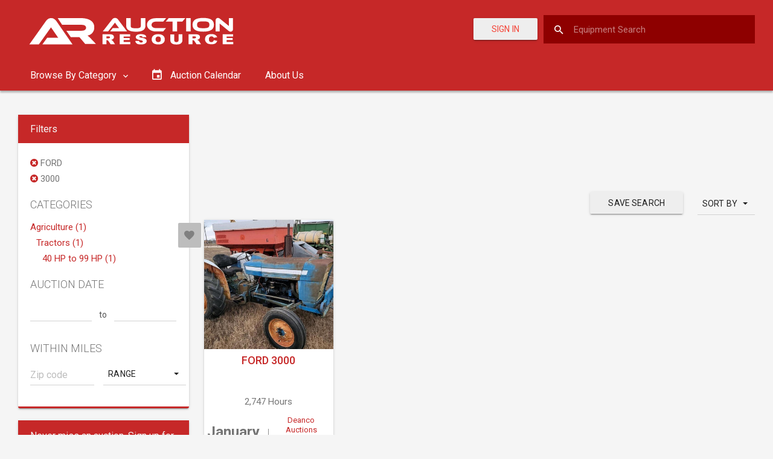

--- FILE ---
content_type: text/html; charset=utf-8
request_url: https://www.google.com/recaptcha/api2/aframe
body_size: -247
content:
<!DOCTYPE HTML><html><head><meta http-equiv="content-type" content="text/html; charset=UTF-8"></head><body><script nonce="zXkMOq15svmMvCw0I0xEEQ">/** Anti-fraud and anti-abuse applications only. See google.com/recaptcha */ try{var clients={'sodar':'https://pagead2.googlesyndication.com/pagead/sodar?'};window.addEventListener("message",function(a){try{if(a.source===window.parent){var b=JSON.parse(a.data);var c=clients[b['id']];if(c){var d=document.createElement('img');d.src=c+b['params']+'&rc='+(localStorage.getItem("rc::a")?sessionStorage.getItem("rc::b"):"");window.document.body.appendChild(d);sessionStorage.setItem("rc::e",parseInt(sessionStorage.getItem("rc::e")||0)+1);localStorage.setItem("rc::h",'1768569417232');}}}catch(b){}});window.parent.postMessage("_grecaptcha_ready", "*");}catch(b){}</script></body></html>

--- FILE ---
content_type: application/x-javascript
request_url: https://auctionresource.azureedge.net/bundles/app/js/material-theme-10cbe4405d.js
body_size: 175847
content:
if(function(t,e){"use strict";"object"==typeof module&&"object"==typeof module.exports?module.exports=t.document?e(t,!0):function(t){if(t.document)return e(t);throw new Error("jQuery requires a window with a document")}:e(t)}("undefined"!=typeof window?window:this,function(w,N){"use strict";function L(t,e){var i=(e=e||_).createElement("script");i.text=t,e.head.appendChild(i).parentNode.removeChild(i)}function R(t){var e=!!t&&"length"in t&&t.length,i=k.type(t);return"function"!==i&&!k.isWindow(t)&&("array"===i||0===e||"number"==typeof e&&0<e&&e-1 in t)}function l(t,e){return t.nodeName&&t.nodeName.toLowerCase()===e.toLowerCase()}function z(t,i,n){return k.isFunction(i)?k.grep(t,function(t,e){return!!i.call(t,e,t)!==n}):i.nodeType?k.grep(t,function(t){return t===i!==n}):"string"!=typeof i?k.grep(t,function(t){return-1<o.call(i,t)!==n}):Mt.test(i)?k.filter(i,t,n):(i=k.filter(i,t),k.grep(t,function(t){return-1<o.call(i,t)!==n&&1===t.nodeType}))}function W(t,e){for(;(t=t[e])&&1!==t.nodeType;);return t}function c(t){return t}function d(t){throw t}function j(t,e,i,n){var o;try{t&&k.isFunction(o=t.promise)?o.call(t).done(e).fail(i):t&&k.isFunction(o=t.then)?o.call(t,e,i):e.apply(void 0,[t].slice(n))}catch(t){i.apply(void 0,[t])}}function H(){_.removeEventListener("DOMContentLoaded",H),w.removeEventListener("load",H),k.ready()}function t(){this.expando=k.expando+t.uid++}function B(t,e,i){var n,o;if(void 0===i&&1===t.nodeType)if(n="data-"+e.replace(Vt,"-$&").toLowerCase(),"string"==typeof(i=t.getAttribute(n))){try{i="true"===(o=i)||"false"!==o&&("null"===o?null:o===+o+""?+o:Bt.test(o)?JSON.parse(o):o)}catch(t){}T.set(t,e,i)}else i=void 0;return i}function V(t,e,i,n){var o,s=1,r=20,a=n?function(){return n.cur()}:function(){return k.css(t,e,"")},l=a(),u=i&&i[3]||(k.cssNumber[e]?"":"px"),c=(k.cssNumber[e]||"px"!==u&&+l)&&D.exec(k.css(t,e));if(c&&c[3]!==u)for(u=u||c[3],i=i||[],c=+l||1;c/=s=s||".5",k.style(t,e,c+u),s!==(s=a()/l)&&1!==s&&--r;);return i&&(c=+c||+l||0,o=i[1]?c+(i[1]+1)*i[2]:+i[2],n&&(n.unit=u,n.start=c,n.end=o)),o}function m(t,e){for(var i,n,o,s,r,a=[],l=0,u=t.length;l<u;l++)(n=t[l]).style&&(i=n.style.display,e?("none"===i&&(a[l]=S.get(n,"display")||null,a[l]||(n.style.display="")),""===n.style.display&&Et(n)&&(a[l]=(r=s=void 0,s=(o=n).ownerDocument,o=o.nodeName,(r=qt[o])||(s=s.body.appendChild(s.createElement(o)),r=k.css(s,"display"),s.parentNode.removeChild(s),qt[o]=r="none"===r?"block":r)))):"none"!==i&&(a[l]="none",S.set(n,"display",i)));for(l=0;l<u;l++)null!=a[l]&&(t[l].style.display=a[l]);return t}function g(t,e){var i=void 0!==t.getElementsByTagName?t.getElementsByTagName(e||"*"):void 0!==t.querySelectorAll?t.querySelectorAll(e||"*"):[];return void 0===e||e&&l(t,e)?k.merge([t],i):i}function q(t,e){for(var i=0,n=t.length;i<n;i++)S.set(t[i],"globalEval",!e||S.get(e[i],"globalEval"))}function U(t,e,i,n,o){for(var s,r,a,l,u,c=e.createDocumentFragment(),d=[],h=0,p=t.length;h<p;h++)if((s=t[h])||0===s)if("object"===k.type(s))k.merge(d,s.nodeType?[s]:s);else if(Qt.test(s)){for(r=r||c.appendChild(e.createElement("div")),a=(Yt.exec(s)||["",""])[1].toLowerCase(),a=A[a]||A._default,r.innerHTML=a[1]+k.htmlPrefilter(s)+a[2],u=a[0];u--;)r=r.lastChild;k.merge(d,r.childNodes),(r=c.firstChild).textContent=""}else d.push(e.createTextNode(s));for(c.textContent="",h=0;s=d[h++];)if(n&&-1<k.inArray(s,n))o&&o.push(s);else if(l=k.contains(s.ownerDocument,s),r=g(c.appendChild(s),"script"),l&&q(r),i)for(u=0;s=r[u++];)Gt.test(s.type||"")&&i.push(s);return c}function Y(){return!0}function u(){return!1}function G(){try{return _.activeElement}catch(t){}}function Q(t,e,i,n,o,s){var r,a;if("object"==typeof e){for(a in"string"!=typeof i&&(n=n||i,i=void 0),e)Q(t,a,i,n,e[a],s);return t}if(null==n&&null==o?(o=i,n=i=void 0):null==o&&("string"==typeof i?(o=n,n=void 0):(o=n,n=i,i=void 0)),!1===o)o=u;else if(!o)return t;return 1===s&&(r=o,(o=function(t){return k().off(t),r.apply(this,arguments)}).guid=r.guid||(r.guid=k.guid++)),t.each(function(){k.event.add(this,e,o,n,i)})}function X(t,e){return l(t,"table")&&l(11!==e.nodeType?e:e.firstChild,"tr")&&k(">tbody",t)[0]||t}function Z(t){return t.type=(null!==t.getAttribute("type"))+"/"+t.type,t}function J(t){var e=ne.exec(t.type);return e?t.type=e[1]:t.removeAttribute("type"),t}function K(t,e){var i,n,o,s,r,a;if(1===e.nodeType){if(S.hasData(t)&&(s=S.access(t),r=S.set(e,s),a=s.events))for(o in delete r.handle,r.events={},a)for(i=0,n=a[o].length;i<n;i++)k.event.add(e,o,a[o][i]);T.hasData(t)&&(s=T.access(t),r=k.extend({},s),T.set(e,r))}}function y(i,n,o,s){n=mt.apply([],n);var t,e,r,a,l,u,c=0,d=i.length,h=d-1,p=n[0],f=k.isFunction(p);if(f||1<d&&"string"==typeof p&&!b.checkClone&&ie.test(p))return i.each(function(t){var e=i.eq(t);f&&(n[0]=p.call(this,t,e.html())),y(e,n,o,s)});if(d&&(e=(t=U(n,i[0].ownerDocument,!1,i,s)).firstChild,1===t.childNodes.length&&(t=e),e||s)){for(a=(r=k.map(g(t,"script"),Z)).length;c<d;c++)l=t,c!==h&&(l=k.clone(l,!0,!0),a&&k.merge(r,g(l,"script"))),o.call(i[c],l,c);if(a)for(u=r[r.length-1].ownerDocument,k.map(r,J),c=0;c<a;c++)l=r[c],Gt.test(l.type||"")&&!S.access(l,"globalEval")&&k.contains(u,l)&&(l.src?k._evalUrl&&k._evalUrl(l.src):L(l.textContent.replace(oe,""),u))}return i}function tt(t,e,i){for(var n,o=e?k.filter(e,t):t,s=0;null!=(n=o[s]);s++)i||1!==n.nodeType||k.cleanData(g(n)),n.parentNode&&(i&&k.contains(n.ownerDocument,n)&&q(g(n,"script")),n.parentNode.removeChild(n));return t}function a(t,e,i){var n,o,s=t.style;return(i=i||Ot(t))&&(""!==(o=i.getPropertyValue(e)||i[e])||k.contains(t.ownerDocument,t)||(o=k.style(t,e)),!b.pixelMarginRight()&&re.test(o)&&se.test(e)&&(t=s.width,e=s.minWidth,n=s.maxWidth,s.minWidth=s.maxWidth=s.width=o,o=i.width,s.width=t,s.minWidth=e,s.maxWidth=n)),void 0!==o?o+"":o}function et(t,e){return{get:function(){return t()?void delete this.get:(this.get=e).apply(this,arguments)}}}function it(t){return k.cssProps[t]||(k.cssProps[t]=function(t){if(t in pe)return t;for(var e=t[0].toUpperCase()+t.slice(1),i=he.length;i--;)if((t=he[i]+e)in pe)return t}(t)||t)}function nt(t,e,i){var n=D.exec(e);return n?Math.max(0,n[2]-(i||0))+(n[3]||"px"):e}function ot(t,e,i,n,o){for(var s=0,r=i===(n?"border":"content")?4:"width"===e?1:0;r<4;r+=2)"margin"===i&&(s+=k.css(t,i+M[r],!0,o)),n?("content"===i&&(s-=k.css(t,"padding"+M[r],!0,o)),"margin"!==i&&(s-=k.css(t,"border"+M[r]+"Width",!0,o))):(s+=k.css(t,"padding"+M[r],!0,o),"padding"!==i&&(s+=k.css(t,"border"+M[r]+"Width",!0,o)));return s}function st(t,e,i){var n,o=Ot(t),s=a(t,e,o),r="border-box"===k.css(t,"boxSizing",!1,o);return re.test(s)?s:(n=r&&(b.boxSizingReliable()||s===t.style[e]),"auto"===s&&(s=t["offset"+e[0].toUpperCase()+e.slice(1)]),(s=parseFloat(s)||0)+ot(t,e,i||(r?"border":"content"),n,o)+"px")}function s(t,e,i,n,o){return new s.prototype.init(t,e,i,n,o)}function rt(){fe&&(!1===_.hidden&&w.requestAnimationFrame?w.requestAnimationFrame(rt):w.setTimeout(rt,k.fx.interval),k.fx.tick())}function at(){return w.setTimeout(function(){E=void 0}),E=k.now()}function lt(t,e){var i,n=0,o={height:t};for(e=e?1:0;n<4;n+=2-e)o["margin"+(i=M[n])]=o["padding"+i]=t;return e&&(o.opacity=o.width=t),o}function ut(t,e,i){for(var n,o=(v.tweeners[e]||[]).concat(v.tweeners["*"]),s=0,r=o.length;s<r;s++)if(n=o[s].call(i,e,t))return n}function v(o,t,e){var i,s,n,r,a,l,u,c=0,d=v.prefilters.length,h=k.Deferred().always(function(){delete p.elem}),p=function(){if(s)return!1;for(var t=E||at(),t=Math.max(0,f.startTime+f.duration-t),e=1-(t/f.duration||0),i=0,n=f.tweens.length;i<n;i++)f.tweens[i].run(e);return h.notifyWith(o,[f,e,t]),e<1&&n?t:(n||h.notifyWith(o,[f,1,0]),h.resolveWith(o,[f]),!1)},f=h.promise({elem:o,props:k.extend({},t),opts:k.extend(!0,{specialEasing:{},easing:k.easing._default},e),originalProperties:t,originalOptions:e,startTime:E||at(),duration:e.duration,tweens:[],createTween:function(t,e){e=k.Tween(o,f.opts,t,e,f.opts.specialEasing[t]||f.opts.easing);return f.tweens.push(e),e},stop:function(t){var e=0,i=t?f.tweens.length:0;if(!s){for(s=!0;e<i;e++)f.tweens[e].run(1);t?(h.notifyWith(o,[f,1,0]),h.resolveWith(o,[f,t])):h.rejectWith(o,[f,t])}return this}}),g=f.props,m=g,y=f.opts.specialEasing;for(n in m)if(r=k.camelCase(n),a=y[r],l=m[n],Array.isArray(l)&&(a=l[1],l=m[n]=l[0]),n!==r&&(m[r]=l,delete m[n]),(u=k.cssHooks[r])&&"expand"in u)for(n in l=u.expand(l),delete m[r],l)n in m||(m[n]=l[n],y[n]=a);else y[r]=a;for(;c<d;c++)if(i=v.prefilters[c].call(f,o,g,f.opts))return k.isFunction(i.stop)&&(k._queueHooks(f.elem,f.opts.queue).stop=k.proxy(i.stop,i)),i;return k.map(g,ut,f),k.isFunction(f.opts.start)&&f.opts.start.call(o,f),f.progress(f.opts.progress).done(f.opts.done,f.opts.complete).fail(f.opts.fail).always(f.opts.always),k.fx.timer(k.extend(p,{elem:o,anim:f,queue:f.opts.queue})),f}function h(t){return(t.match(C)||[]).join(" ")}function p(t){return t.getAttribute&&t.getAttribute("class")||""}function ct(s){return function(t,e){"string"!=typeof t&&(e=t,t="*");var i,n=0,o=t.toLowerCase().match(C)||[];if(k.isFunction(e))for(;i=o[n++];)"+"===i[0]?(i=i.slice(1)||"*",(s[i]=s[i]||[]).unshift(e)):(s[i]=s[i]||[]).push(e)}}function dt(e,n,o,s){function r(t){var i;return a[t]=!0,k.each(e[t]||[],function(t,e){e=e(n,o,s);return"string"!=typeof e||l||a[e]?l?!(i=e):void 0:(n.dataTypes.unshift(e),r(e),!1)}),i}var a={},l=e===Fe;return r(n.dataTypes[0])||!a["*"]&&r("*")}function ht(t,e){var i,n,o=k.ajaxSettings.flatOptions||{};for(i in e)void 0!==e[i]&&((o[i]?t:n=n||{})[i]=e[i]);return n&&k.extend(!0,t,n),t}function pt(t,e){return e.toUpperCase()}function n(t,e,i){for(var n=[],o=void 0!==i;(t=t[e])&&9!==t.nodeType;)if(1===t.nodeType){if(o&&k(t).is(i))break;n.push(t)}return n}function ft(t,e){for(var i=[];t;t=t.nextSibling)1===t.nodeType&&t!==e&&i.push(t);return i}var e=[],_=w.document,gt=Object.getPrototypeOf,f=e.slice,mt=e.concat,yt=e.push,o=e.indexOf,vt={},bt=vt.toString,xt=vt.hasOwnProperty,wt=xt.toString,_t=wt.call(Object),b={},k=function(t,e){return new k.fn.init(t,e)},kt=/^[\s\uFEFF\xA0]+|[\s\uFEFF\xA0]+$/g,Ct=/^-ms-/,St=/-([a-z])/g,e=(k.fn=k.prototype={jquery:"3.2.1",constructor:k,length:0,toArray:function(){return f.call(this)},get:function(t){return null==t?f.call(this):t<0?this[t+this.length]:this[t]},pushStack:function(t){t=k.merge(this.constructor(),t);return t.prevObject=this,t},each:function(t){return k.each(this,t)},map:function(i){return this.pushStack(k.map(this,function(t,e){return i.call(t,e,t)}))},slice:function(){return this.pushStack(f.apply(this,arguments))},first:function(){return this.eq(0)},last:function(){return this.eq(-1)},eq:function(t){var e=this.length,t=+t+(t<0?e:0);return this.pushStack(0<=t&&t<e?[this[t]]:[])},end:function(){return this.prevObject||this.constructor()},push:yt,sort:e.sort,splice:e.splice},k.extend=k.fn.extend=function(){var t,e,i,n,o,s=arguments[0]||{},r=1,a=arguments.length,l=!1;for("boolean"==typeof s&&(l=s,s=arguments[r]||{},r++),"object"==typeof s||k.isFunction(s)||(s={}),r===a&&(s=this,r--);r<a;r++)if(null!=(t=arguments[r]))for(e in t)o=s[e],i=t[e],s!==i&&(l&&i&&(k.isPlainObject(i)||(n=Array.isArray(i)))?(o=n?(n=!1,o&&Array.isArray(o)?o:[]):o&&k.isPlainObject(o)?o:{},s[e]=k.extend(l,o,i)):void 0!==i&&(s[e]=i));return s},k.extend({expando:"jQuery"+("3.2.1"+Math.random()).replace(/\D/g,""),isReady:!0,error:function(t){throw new Error(t)},noop:function(){},isFunction:function(t){return"function"===k.type(t)},isWindow:function(t){return null!=t&&t===t.window},isNumeric:function(t){var e=k.type(t);return("number"===e||"string"===e)&&!isNaN(t-parseFloat(t))},isPlainObject:function(t){return!(!t||"[object Object]"!==bt.call(t)||(t=gt(t))&&("function"!=typeof(t=xt.call(t,"constructor")&&t.constructor)||wt.call(t)!==_t))},isEmptyObject:function(t){for(var e in t)return!1;return!0},type:function(t){return null==t?t+"":"object"==typeof t||"function"==typeof t?vt[bt.call(t)]||"object":typeof t},globalEval:function(t){L(t)},camelCase:function(t){return t.replace(Ct,"ms-").replace(St,pt)},each:function(t,e){var i,n=0;if(R(t))for(i=t.length;n<i&&!1!==e.call(t[n],n,t[n]);n++);else for(n in t)if(!1===e.call(t[n],n,t[n]))break;return t},trim:function(t){return null==t?"":(t+"").replace(kt,"")},makeArray:function(t,e){e=e||[];return null!=t&&(R(Object(t))?k.merge(e,"string"==typeof t?[t]:t):yt.call(e,t)),e},inArray:function(t,e,i){return null==e?-1:o.call(e,t,i)},merge:function(t,e){for(var i=+e.length,n=0,o=t.length;n<i;n++)t[o++]=e[n];return t.length=o,t},grep:function(t,e,i){for(var n=[],o=0,s=t.length,r=!i;o<s;o++)!e(t[o],o)!=r&&n.push(t[o]);return n},map:function(t,e,i){var n,o,s=0,r=[];if(R(t))for(n=t.length;s<n;s++)null!=(o=e(t[s],s,i))&&r.push(o);else for(s in t)null!=(o=e(t[s],s,i))&&r.push(o);return mt.apply([],r)},guid:1,proxy:function(t,e){var i,n;if("string"==typeof e&&(n=t[e],e=t,t=n),k.isFunction(t))return i=f.call(arguments,2),(n=function(){return t.apply(e||this,i.concat(f.call(arguments)))}).guid=t.guid=t.guid||k.guid++,n},now:Date.now,support:b}),"function"==typeof Symbol&&(k.fn[Symbol.iterator]=e[Symbol.iterator]),k.each("Boolean Number String Function Array Date RegExp Object Error Symbol".split(" "),function(t,e){vt["[object "+e+"]"]=e.toLowerCase()}),function(i){function x(t,e,i,n){var o,s,r,a,l,u,c,d=e&&e.ownerDocument,h=e?e.nodeType:9;if(i=i||[],"string"!=typeof t||!t||1!==h&&9!==h&&11!==h)return i;if(!n&&((e?e.ownerDocument||e:v)!==S&&C(e),e=e||S,T)){if(11!==h&&(l=yt.exec(t)))if(o=l[1]){if(9===h){if(!(r=e.getElementById(o)))return i;if(r.id===o)return i.push(r),i}else if(d&&(r=d.getElementById(o))&&y(e,r)&&r.id===o)return i.push(r),i}else{if(l[2])return E.apply(i,e.getElementsByTagName(t)),i;if((o=l[3])&&f.getElementsByClassName&&e.getElementsByClassName)return E.apply(i,e.getElementsByClassName(o)),i}if(f.qsa&&!b[t+" "]&&(!m||!m.test(t))){if(1!==h)d=e,c=t;else if("object"!==e.nodeName.toLowerCase()){for((a=e.getAttribute("id"))?a=a.replace(bt,q):e.setAttribute("id",a=D),s=(u=g(t)).length;s--;)u[s]="#"+a+" "+p(u[s]);c=u.join(","),d=vt.test(t)&&W(e.parentNode)||e}if(c)try{return E.apply(i,d.querySelectorAll(c)),i}catch(t){}finally{a===D&&e.removeAttribute("id")}}}return Q(t.replace(lt,"$1"),e,i,n)}function N(){function i(t,e){return n.push(t+" ")>_.cacheLength&&delete i[n.shift()],i[t+" "]=e}var n=[];return i}function l(t){return t[D]=!0,t}function e(t){var e=S.createElement("fieldset");try{return!!t(e)}catch(t){return!1}finally{e.parentNode&&e.parentNode.removeChild(e)}}function L(t,e){for(var i=t.split("|"),n=i.length;n--;)_.attrHandle[i[n]]=e}function R(t,e){var i=e&&t,n=i&&1===t.nodeType&&1===e.nodeType&&t.sourceIndex-e.sourceIndex;if(n)return n;if(i)for(;i=i.nextSibling;)if(i===e)return-1;return t?1:-1}function z(e){return function(t){return"form"in t?t.parentNode&&!1===t.disabled?"label"in t?"label"in t.parentNode?t.parentNode.disabled===e:t.disabled===e:t.isDisabled===e||t.isDisabled!==!e&&xt(t)===e:t.disabled===e:"label"in t&&t.disabled===e}}function t(r){return l(function(s){return s=+s,l(function(t,e){for(var i,n=r([],t.length,s),o=n.length;o--;)t[i=n[o]]&&(t[i]=!(e[i]=t[i]))})})}function W(t){return t&&void 0!==t.getElementsByTagName&&t}function j(){}function p(t){for(var e=0,i=t.length,n="";e<i;e++)n+=t[e].value;return n}function h(r,t,e){var a=t.dir,l=t.next,u=l||a,c=e&&"parentNode"===u,d=X++;return t.first?function(t,e,i){for(;t=t[a];)if(1===t.nodeType||c)return r(t,e,i);return!1}:function(t,e,i){var n,o,s=[M,d];if(i){for(;t=t[a];)if((1===t.nodeType||c)&&r(t,e,i))return!0}else for(;t=t[a];)if(1===t.nodeType||c)if(o=(o=t[D]||(t[D]={}))[t.uniqueID]||(o[t.uniqueID]={}),l&&l===t.nodeName.toLowerCase())t=t[a]||t;else{if((n=o[u])&&n[0]===M&&n[1]===d)return s[2]=n[2];if((o[u]=s)[2]=r(t,e,i))return!0}return!1}}function H(o){return 1<o.length?function(t,e,i){for(var n=o.length;n--;)if(!o[n](t,e,i))return!1;return!0}:o[0]}function w(t,e,i,n,o){for(var s,r=[],a=0,l=t.length,u=null!=e;a<l;a++)!(s=t[a])||i&&!i(s,n,o)||(r.push(s),u&&e.push(a));return r}function B(p,f,g,m,y,t){return m&&!m[D]&&(m=B(m)),y&&!y[D]&&(y=B(y,t)),l(function(t,e,i,n){var o,s,r,a=[],l=[],u=e.length,c=t||function(t,e,i){for(var n=0,o=e.length;n<o;n++)x(t,e[n],i);return i}(f||"*",i.nodeType?[i]:i,[]),d=!p||!t&&f?c:w(c,a,p,i,n),h=g?y||(t?p:u||m)?[]:e:d;if(g&&g(d,h,i,n),m)for(o=w(h,l),m(o,[],i,n),s=o.length;s--;)(r=o[s])&&(h[l[s]]=!(d[l[s]]=r));if(t){if(y||p){if(y){for(o=[],s=h.length;s--;)(r=h[s])&&o.push(d[s]=r);y(null,h=[],o,n)}for(s=h.length;s--;)(r=h[s])&&-1<(o=y?I(t,r):a[s])&&(t[o]=!(e[o]=r))}}else h=w(h===e?h.splice(u,h.length):h),y?y(null,e,h,n):E.apply(e,h)})}function V(m,y){function t(t,e,i,n,o){var s,r,a,l=0,u="0",c=t&&[],d=[],h=k,p=t||b&&_.find.TAG("*",o),f=M+=null==h?1:Math.random()||.1,g=p.length;for(o&&(k=e===S||e||o);u!==g&&null!=(s=p[u]);u++){if(b&&s){for(r=0,e||s.ownerDocument===S||(C(s),i=!T);a=m[r++];)if(a(s,e||S,i)){n.push(s);break}o&&(M=f)}v&&((s=!a&&s)&&l--,t&&c.push(s))}if(l+=u,v&&u!==l){for(r=0;a=y[r++];)a(c,d,e,i);if(t){if(0<l)for(;u--;)c[u]||d[u]||(d[u]=et.call(n));d=w(d)}E.apply(n,d),o&&!t&&0<d.length&&1<l+y.length&&x.uniqueSort(n)}return o&&(M=f,k=h),c}var v=0<y.length,b=0<m.length;return v?l(t):t}function d(t,e,i){var n="0x"+e-65536;return n!=n||i?e:n<0?String.fromCharCode(65536+n):String.fromCharCode(n>>10|55296,1023&n|56320)}function q(t,e){return e?"\0"===t?"�":t.slice(0,-1)+"\\"+t.charCodeAt(t.length-1).toString(16)+" ":"\\"+t}function U(){C()}var n,f,_,s,Y,g,G,Q,k,u,c,C,S,o,T,m,r,a,y,D="sizzle"+ +new Date,v=i.document,M=0,X=0,Z=N(),J=N(),b=N(),K=function(t,e){return t===e&&(c=!0),0},tt={}.hasOwnProperty,A=[],et=A.pop,it=A.push,E=A.push,nt=A.slice,I=function(t,e){for(var i=0,n=t.length;i<n;i++)if(t[i]===e)return i;return-1},ot="checked|selected|async|autofocus|autoplay|controls|defer|disabled|hidden|ismap|loop|multiple|open|readonly|required|scoped",O="[\\x20\\t\\r\\n\\f]",P="(?:\\\\.|[\\w-]|[^\0-\\xa0])+",st="\\["+O+"*("+P+")(?:"+O+"*([*^$|!~]?=)"+O+"*(?:'((?:\\\\.|[^\\\\'])*)'|\"((?:\\\\.|[^\\\\\"])*)\"|("+P+"))|)"+O+"*\\]",rt=":("+P+")(?:\\((('((?:\\\\.|[^\\\\'])*)'|\"((?:\\\\.|[^\\\\\"])*)\")|((?:\\\\.|[^\\\\()[\\]]|"+st+")*)|.*)\\)|)",at=new RegExp(O+"+","g"),lt=new RegExp("^"+O+"+|((?:^|[^\\\\])(?:\\\\.)*)"+O+"+$","g"),ut=new RegExp("^"+O+"*,"+O+"*"),ct=new RegExp("^"+O+"*([>+~]|"+O+")"+O+"*"),dt=new RegExp("="+O+"*([^\\]'\"]*?)"+O+"*\\]","g"),ht=new RegExp(rt),pt=new RegExp("^"+P+"$"),ft={ID:new RegExp("^#("+P+")"),CLASS:new RegExp("^\\.("+P+")"),TAG:new RegExp("^("+P+"|[*])"),ATTR:new RegExp("^"+st),PSEUDO:new RegExp("^"+rt),CHILD:new RegExp("^:(only|first|last|nth|nth-last)-(child|of-type)(?:\\("+O+"*(even|odd|(([+-]|)(\\d*)n|)"+O+"*(?:([+-]|)"+O+"*(\\d+)|))"+O+"*\\)|)","i"),bool:new RegExp("^(?:"+ot+")$","i"),needsContext:new RegExp("^"+O+"*[>+~]|:(even|odd|eq|gt|lt|nth|first|last)(?:\\("+O+"*((?:-\\d)?\\d*)"+O+"*\\)|)(?=[^-]|$)","i")},gt=/^(?:input|select|textarea|button)$/i,mt=/^h\d$/i,$=/^[^{]+\{\s*\[native \w/,yt=/^(?:#([\w-]+)|(\w+)|\.([\w-]+))$/,vt=/[+~]/,F=new RegExp("\\\\([\\da-f]{1,6}"+O+"?|("+O+")|.)","ig"),bt=/([\0-\x1f\x7f]|^-?\d)|^-$|[^\0-\x1f\x7f-\uFFFF\w-]/g,xt=h(function(t){return!0===t.disabled&&("form"in t||"label"in t)},{dir:"parentNode",next:"legend"});try{E.apply(A=nt.call(v.childNodes),v.childNodes),A[v.childNodes.length].nodeType}catch(i){E={apply:A.length?function(t,e){it.apply(t,nt.call(e))}:function(t,e){for(var i=t.length,n=0;t[i++]=e[n++];);t.length=i-1}}}for(n in f=x.support={},Y=x.isXML=function(t){t=t&&(t.ownerDocument||t).documentElement;return!!t&&"HTML"!==t.nodeName},C=x.setDocument=function(t){var t=t?t.ownerDocument||t:v;return t!==S&&9===t.nodeType&&t.documentElement&&(o=(S=t).documentElement,T=!Y(S),v!==S&&(t=S.defaultView)&&t.top!==t&&(t.addEventListener?t.addEventListener("unload",U,!1):t.attachEvent&&t.attachEvent("onunload",U)),f.attributes=e(function(t){return t.className="i",!t.getAttribute("className")}),f.getElementsByTagName=e(function(t){return t.appendChild(S.createComment("")),!t.getElementsByTagName("*").length}),f.getElementsByClassName=$.test(S.getElementsByClassName),f.getById=e(function(t){return o.appendChild(t).id=D,!S.getElementsByName||!S.getElementsByName(D).length}),f.getById?(_.filter.ID=function(t){var e=t.replace(F,d);return function(t){return t.getAttribute("id")===e}},_.find.ID=function(t,e){if(void 0!==e.getElementById&&T)return(e=e.getElementById(t))?[e]:[]}):(_.filter.ID=function(t){var e=t.replace(F,d);return function(t){t=void 0!==t.getAttributeNode&&t.getAttributeNode("id");return t&&t.value===e}},_.find.ID=function(t,e){if(void 0!==e.getElementById&&T){var i,n,o,s=e.getElementById(t);if(s){if((i=s.getAttributeNode("id"))&&i.value===t)return[s];for(o=e.getElementsByName(t),n=0;s=o[n++];)if((i=s.getAttributeNode("id"))&&i.value===t)return[s]}return[]}}),_.find.TAG=f.getElementsByTagName?function(t,e){return void 0!==e.getElementsByTagName?e.getElementsByTagName(t):f.qsa?e.querySelectorAll(t):void 0}:function(t,e){var i,n=[],o=0,s=e.getElementsByTagName(t);if("*"!==t)return s;for(;i=s[o++];)1===i.nodeType&&n.push(i);return n},_.find.CLASS=f.getElementsByClassName&&function(t,e){if(void 0!==e.getElementsByClassName&&T)return e.getElementsByClassName(t)},r=[],m=[],(f.qsa=$.test(S.querySelectorAll))&&(e(function(t){o.appendChild(t).innerHTML="<a id='"+D+"'></a><select id='"+D+"-\r\\' msallowcapture=''><option selected=''></option></select>",t.querySelectorAll("[msallowcapture^='']").length&&m.push("[*^$]="+O+"*(?:''|\"\")"),t.querySelectorAll("[selected]").length||m.push("\\["+O+"*(?:value|"+ot+")"),t.querySelectorAll("[id~="+D+"-]").length||m.push("~="),t.querySelectorAll(":checked").length||m.push(":checked"),t.querySelectorAll("a#"+D+"+*").length||m.push(".#.+[+~]")}),e(function(t){t.innerHTML="<a href='' disabled='disabled'></a><select disabled='disabled'><option/></select>";var e=S.createElement("input");e.setAttribute("type","hidden"),t.appendChild(e).setAttribute("name","D"),t.querySelectorAll("[name=d]").length&&m.push("name"+O+"*[*^$|!~]?="),2!==t.querySelectorAll(":enabled").length&&m.push(":enabled",":disabled"),o.appendChild(t).disabled=!0,2!==t.querySelectorAll(":disabled").length&&m.push(":enabled",":disabled"),t.querySelectorAll("*,:x"),m.push(",.*:")})),(f.matchesSelector=$.test(a=o.matches||o.webkitMatchesSelector||o.mozMatchesSelector||o.oMatchesSelector||o.msMatchesSelector))&&e(function(t){f.disconnectedMatch=a.call(t,"*"),a.call(t,"[s!='']:x"),r.push("!=",rt)}),m=m.length&&new RegExp(m.join("|")),r=r.length&&new RegExp(r.join("|")),t=$.test(o.compareDocumentPosition),y=t||$.test(o.contains)?function(t,e){var i=9===t.nodeType?t.documentElement:t,e=e&&e.parentNode;return t===e||!(!e||1!==e.nodeType||!(i.contains?i.contains(e):t.compareDocumentPosition&&16&t.compareDocumentPosition(e)))}:function(t,e){if(e)for(;e=e.parentNode;)if(e===t)return!0;return!1},K=t?function(t,e){return t===e?(c=!0,0):!t.compareDocumentPosition-!e.compareDocumentPosition||(1&(i=(t.ownerDocument||t)===(e.ownerDocument||e)?t.compareDocumentPosition(e):1)||!f.sortDetached&&e.compareDocumentPosition(t)===i?t===S||t.ownerDocument===v&&y(v,t)?-1:e===S||e.ownerDocument===v&&y(v,e)?1:u?I(u,t)-I(u,e):0:4&i?-1:1);var i}:function(t,e){if(t===e)return c=!0,0;var i,n=0,o=t.parentNode,s=e.parentNode,r=[t],a=[e];if(!o||!s)return t===S?-1:e===S?1:o?-1:s?1:u?I(u,t)-I(u,e):0;if(o===s)return R(t,e);for(i=t;i=i.parentNode;)r.unshift(i);for(i=e;i=i.parentNode;)a.unshift(i);for(;r[n]===a[n];)n++;return n?R(r[n],a[n]):r[n]===v?-1:a[n]===v?1:0}),S},x.matches=function(t,e){return x(t,null,null,e)},x.matchesSelector=function(t,e){if((t.ownerDocument||t)!==S&&C(t),e=e.replace(dt,"='$1']"),f.matchesSelector&&T&&!b[e+" "]&&(!r||!r.test(e))&&(!m||!m.test(e)))try{var i=a.call(t,e);if(i||f.disconnectedMatch||t.document&&11!==t.document.nodeType)return i}catch(t){}return 0<x(e,S,null,[t]).length},x.contains=function(t,e){return(t.ownerDocument||t)!==S&&C(t),y(t,e)},x.attr=function(t,e){(t.ownerDocument||t)!==S&&C(t);var i=_.attrHandle[e.toLowerCase()],i=i&&tt.call(_.attrHandle,e.toLowerCase())?i(t,e,!T):void 0;return void 0!==i?i:f.attributes||!T?t.getAttribute(e):(i=t.getAttributeNode(e))&&i.specified?i.value:null},x.escape=function(t){return(t+"").replace(bt,q)},x.error=function(t){throw new Error("Syntax error, unrecognized expression: "+t)},x.uniqueSort=function(t){var e,i=[],n=0,o=0;if(c=!f.detectDuplicates,u=!f.sortStable&&t.slice(0),t.sort(K),c){for(;e=t[o++];)e===t[o]&&(n=i.push(o));for(;n--;)t.splice(i[n],1)}return u=null,t},s=x.getText=function(t){var e,i="",n=0,o=t.nodeType;if(o){if(1===o||9===o||11===o){if("string"==typeof t.textContent)return t.textContent;for(t=t.firstChild;t;t=t.nextSibling)i+=s(t)}else if(3===o||4===o)return t.nodeValue}else for(;e=t[n++];)i+=s(e);return i},(_=x.selectors={cacheLength:50,createPseudo:l,match:ft,attrHandle:{},find:{},relative:{">":{dir:"parentNode",first:!0}," ":{dir:"parentNode"},"+":{dir:"previousSibling",first:!0},"~":{dir:"previousSibling"}},preFilter:{ATTR:function(t){return t[1]=t[1].replace(F,d),t[3]=(t[3]||t[4]||t[5]||"").replace(F,d),"~="===t[2]&&(t[3]=" "+t[3]+" "),t.slice(0,4)},CHILD:function(t){return t[1]=t[1].toLowerCase(),"nth"===t[1].slice(0,3)?(t[3]||x.error(t[0]),t[4]=+(t[4]?t[5]+(t[6]||1):2*("even"===t[3]||"odd"===t[3])),t[5]=+(t[7]+t[8]||"odd"===t[3])):t[3]&&x.error(t[0]),t},PSEUDO:function(t){var e,i=!t[6]&&t[2];return ft.CHILD.test(t[0])?null:(t[3]?t[2]=t[4]||t[5]||"":i&&ht.test(i)&&(e=g(i,!0))&&(e=i.indexOf(")",i.length-e)-i.length)&&(t[0]=t[0].slice(0,e),t[2]=i.slice(0,e)),t.slice(0,3))}},filter:{TAG:function(t){var e=t.replace(F,d).toLowerCase();return"*"===t?function(){return!0}:function(t){return t.nodeName&&t.nodeName.toLowerCase()===e}},CLASS:function(t){var e=Z[t+" "];return e||(e=new RegExp("(^|"+O+")"+t+"("+O+"|$)"))&&Z(t,function(t){return e.test("string"==typeof t.className&&t.className||void 0!==t.getAttribute&&t.getAttribute("class")||"")})},ATTR:function(e,i,n){return function(t){t=x.attr(t,e);return null==t?"!="===i:!i||(t+="","="===i?t===n:"!="===i?t!==n:"^="===i?n&&0===t.indexOf(n):"*="===i?n&&-1<t.indexOf(n):"$="===i?n&&t.slice(-n.length)===n:"~="===i?-1<(" "+t.replace(at," ")+" ").indexOf(n):"|="===i&&(t===n||t.slice(0,n.length+1)===n+"-"))}},CHILD:function(f,t,e,g,m){var y="nth"!==f.slice(0,3),v="last"!==f.slice(-4),b="of-type"===t;return 1===g&&0===m?function(t){return!!t.parentNode}:function(t,e,i){var n,o,s,r,a,l,u=y!=v?"nextSibling":"previousSibling",c=t.parentNode,d=b&&t.nodeName.toLowerCase(),h=!i&&!b,p=!1;if(c){if(y){for(;u;){for(r=t;r=r[u];)if(b?r.nodeName.toLowerCase()===d:1===r.nodeType)return!1;l=u="only"===f&&!l&&"nextSibling"}return!0}if(l=[v?c.firstChild:c.lastChild],v&&h){for(p=(a=(n=(o=(s=(r=c)[D]||(r[D]={}))[r.uniqueID]||(s[r.uniqueID]={}))[f]||[])[0]===M&&n[1])&&n[2],r=a&&c.childNodes[a];r=++a&&r&&r[u]||(p=a=0)||l.pop();)if(1===r.nodeType&&++p&&r===t){o[f]=[M,a,p];break}}else if(!1===(p=h?a=(n=(o=(s=(r=t)[D]||(r[D]={}))[r.uniqueID]||(s[r.uniqueID]={}))[f]||[])[0]===M&&n[1]:p))for(;(r=++a&&r&&r[u]||(p=a=0)||l.pop())&&((b?r.nodeName.toLowerCase()!==d:1!==r.nodeType)||!++p||(h&&((o=(s=r[D]||(r[D]={}))[r.uniqueID]||(s[r.uniqueID]={}))[f]=[M,p]),r!==t)););return(p-=m)===g||p%g==0&&0<=p/g}}},PSEUDO:function(t,s){var e,r=_.pseudos[t]||_.setFilters[t.toLowerCase()]||x.error("unsupported pseudo: "+t);return r[D]?r(s):1<r.length?(e=[t,t,"",s],_.setFilters.hasOwnProperty(t.toLowerCase())?l(function(t,e){for(var i,n=r(t,s),o=n.length;o--;)t[i=I(t,n[o])]=!(e[i]=n[o])}):function(t){return r(t,0,e)}):r}},pseudos:{not:l(function(t){var n=[],o=[],a=G(t.replace(lt,"$1"));return a[D]?l(function(t,e,i,n){for(var o,s=a(t,null,n,[]),r=t.length;r--;)(o=s[r])&&(t[r]=!(e[r]=o))}):function(t,e,i){return n[0]=t,a(n,null,i,o),n[0]=null,!o.pop()}}),has:l(function(e){return function(t){return 0<x(e,t).length}}),contains:l(function(e){return e=e.replace(F,d),function(t){return-1<(t.textContent||t.innerText||s(t)).indexOf(e)}}),lang:l(function(i){return pt.test(i||"")||x.error("unsupported lang: "+i),i=i.replace(F,d).toLowerCase(),function(t){var e;do{if(e=T?t.lang:t.getAttribute("xml:lang")||t.getAttribute("lang"))return(e=e.toLowerCase())===i||0===e.indexOf(i+"-")}while((t=t.parentNode)&&1===t.nodeType);return!1}}),target:function(t){var e=i.location&&i.location.hash;return e&&e.slice(1)===t.id},root:function(t){return t===o},focus:function(t){return t===S.activeElement&&(!S.hasFocus||S.hasFocus())&&!!(t.type||t.href||~t.tabIndex)},enabled:z(!1),disabled:z(!0),checked:function(t){var e=t.nodeName.toLowerCase();return"input"===e&&!!t.checked||"option"===e&&!!t.selected},selected:function(t){return t.parentNode&&t.parentNode.selectedIndex,!0===t.selected},empty:function(t){for(t=t.firstChild;t;t=t.nextSibling)if(t.nodeType<6)return!1;return!0},parent:function(t){return!_.pseudos.empty(t)},header:function(t){return mt.test(t.nodeName)},input:function(t){return gt.test(t.nodeName)},button:function(t){var e=t.nodeName.toLowerCase();return"input"===e&&"button"===t.type||"button"===e},text:function(t){return"input"===t.nodeName.toLowerCase()&&"text"===t.type&&(null==(t=t.getAttribute("type"))||"text"===t.toLowerCase())},first:t(function(){return[0]}),last:t(function(t,e){return[e-1]}),eq:t(function(t,e,i){return[i<0?i+e:i]}),even:t(function(t,e){for(var i=0;i<e;i+=2)t.push(i);return t}),odd:t(function(t,e){for(var i=1;i<e;i+=2)t.push(i);return t}),lt:t(function(t,e,i){for(var n=i<0?i+e:i;0<=--n;)t.push(n);return t}),gt:t(function(t,e,i){for(var n=i<0?i+e:i;++n<e;)t.push(n);return t})}}).pseudos.nth=_.pseudos.eq,{radio:!0,checkbox:!0,file:!0,password:!0,image:!0})_.pseudos[n]=function(e){return function(t){return"input"===t.nodeName.toLowerCase()&&t.type===e}}(n);for(n in{submit:!0,reset:!0})_.pseudos[n]=function(i){return function(t){var e=t.nodeName.toLowerCase();return("input"===e||"button"===e)&&t.type===i}}(n);return j.prototype=_.filters=_.pseudos,_.setFilters=new j,g=x.tokenize=function(t,e){var i,n,o,s,r,a,l,u=J[t+" "];if(u)return e?0:u.slice(0);for(r=t,a=[],l=_.preFilter;r;){for(s in i&&!(n=ut.exec(r))||(n&&(r=r.slice(n[0].length)||r),a.push(o=[])),i=!1,(n=ct.exec(r))&&(i=n.shift(),o.push({value:i,type:n[0].replace(lt," ")}),r=r.slice(i.length)),_.filter)!(n=ft[s].exec(r))||l[s]&&!(n=l[s](n))||(i=n.shift(),o.push({value:i,type:s,matches:n}),r=r.slice(i.length));if(!i)break}return e?r.length:r?x.error(t):J(t,a).slice(0)},G=x.compile=function(t,e){var i,n=[],o=[],s=b[t+" "];if(!s){for(i=(e=e||g(t)).length;i--;)((s=function t(e){for(var n,i,o,s=e.length,r=_.relative[e[0].type],a=r||_.relative[" "],l=r?1:0,u=h(function(t){return t===n},a,!0),c=h(function(t){return-1<I(n,t)},a,!0),d=[function(t,e,i){return t=!r&&(i||e!==k)||((n=e).nodeType?u:c)(t,e,i),n=null,t}];l<s;l++)if(i=_.relative[e[l].type])d=[h(H(d),i)];else{if((i=_.filter[e[l].type].apply(null,e[l].matches))[D]){for(o=++l;o<s&&!_.relative[e[o].type];o++);return B(1<l&&H(d),1<l&&p(e.slice(0,l-1).concat({value:" "===e[l-2].type?"*":""})).replace(lt,"$1"),i,l<o&&t(e.slice(l,o)),o<s&&t(e=e.slice(o)),o<s&&p(e))}d.push(i)}return H(d)}(e[i]))[D]?n:o).push(s);(s=b(t,V(o,n))).selector=t}return s},Q=x.select=function(t,e,i,n){var o,s,r,a,l,u="function"==typeof t&&t,c=!n&&g(t=u.selector||t);if(i=i||[],1===c.length){if(2<(s=c[0]=c[0].slice(0)).length&&"ID"===(r=s[0]).type&&9===e.nodeType&&T&&_.relative[s[1].type]){if(!(e=(_.find.ID(r.matches[0].replace(F,d),e)||[])[0]))return i;u&&(e=e.parentNode),t=t.slice(s.shift().value.length)}for(o=ft.needsContext.test(t)?0:s.length;o--&&(r=s[o],!_.relative[a=r.type]);)if((l=_.find[a])&&(n=l(r.matches[0].replace(F,d),vt.test(s[0].type)&&W(e.parentNode)||e))){if(s.splice(o,1),t=n.length&&p(s))break;return E.apply(i,n),i}}return(u||G(t,c))(n,e,!T,i,!e||vt.test(t)&&W(e.parentNode)||e),i},f.sortStable=D.split("").sort(K).join("")===D,f.detectDuplicates=!!c,C(),f.sortDetached=e(function(t){return 1&t.compareDocumentPosition(S.createElement("fieldset"))}),e(function(t){return t.innerHTML="<a href='#'></a>","#"===t.firstChild.getAttribute("href")})||L("type|href|height|width",function(t,e,i){if(!i)return t.getAttribute(e,"type"===e.toLowerCase()?1:2)}),f.attributes&&e(function(t){return t.innerHTML="<input/>",t.firstChild.setAttribute("value",""),""===t.firstChild.getAttribute("value")})||L("value",function(t,e,i){if(!i&&"input"===t.nodeName.toLowerCase())return t.defaultValue}),e(function(t){return null==t.getAttribute("disabled")})||L(ot,function(t,e,i){if(!i)return!0===t[e]?e.toLowerCase():(i=t.getAttributeNode(e))&&i.specified?i.value:null}),x}(w)),Tt=(k.find=e,k.expr=e.selectors,k.expr[":"]=k.expr.pseudos,k.uniqueSort=k.unique=e.uniqueSort,k.text=e.getText,k.isXMLDoc=e.isXML,k.contains=e.contains,k.escapeSelector=e.escape,k.expr.match.needsContext),Dt=/^<([a-z][^\/\0>:\x20\t\r\n\f]*)[\x20\t\r\n\f]*\/?>(?:<\/\1>|)$/i,Mt=/^.[^:#\[\.,]*$/;k.filter=function(t,e,i){var n=e[0];return i&&(t=":not("+t+")"),1===e.length&&1===n.nodeType?k.find.matchesSelector(n,t)?[n]:[]:k.find.matches(t,k.grep(e,function(t){return 1===t.nodeType}))},k.fn.extend({find:function(t){var e,i,n=this.length,o=this;if("string"!=typeof t)return this.pushStack(k(t).filter(function(){for(e=0;e<n;e++)if(k.contains(o[e],this))return!0}));for(i=this.pushStack([]),e=0;e<n;e++)k.find(t,o[e],i);return 1<n?k.uniqueSort(i):i},filter:function(t){return this.pushStack(z(this,t||[],!1))},not:function(t){return this.pushStack(z(this,t||[],!0))},is:function(t){return!!z(this,"string"==typeof t&&Tt.test(t)?k(t):t||[],!1).length}});function x(t,e,i,n,o,s,r){var a=0,l=t.length,u=null==i;if("object"===k.type(i))for(a in o=!0,i)x(t,e,a,i[a],!0,s,r);else if(void 0!==n&&(o=!0,k.isFunction(n)||(r=!0),e=u?r?(e.call(t,n),null):(u=e,function(t,e,i){return u.call(k(t),i)}):e))for(;a<l;a++)e(t[a],i,r?n:n.call(t[a],a,e(t[a],i)));return o?t:u?e.call(t):l?e(t[0],i):s}function At(t){return 1===t.nodeType||9===t.nodeType||!+t.nodeType}function Et(t,e){return"none"===(t=e||t).style.display||""===t.style.display&&k.contains(t.ownerDocument,t)&&"none"===k.css(t,"display")}function It(t,e,i,n){var o,s={};for(o in e)s[o]=t.style[o],t.style[o]=e[o];for(o in i=i.apply(t,n||[]),e)t.style[o]=s[o];return i}function Ot(t){var e=t.ownerDocument.defaultView;return(e=e&&e.opener?e:w).getComputedStyle(t)}var Pt,$t,Ft,Nt,Lt,i,r,Rt=/^(?:\s*(<[\w\W]+>)[^>]*|#([\w-]+))$/,zt=((k.fn.init=function(t,e,i){if(t){if(i=i||Pt,"string"!=typeof t)return t.nodeType?(this[0]=t,this.length=1,this):k.isFunction(t)?void 0!==i.ready?i.ready(t):t(k):k.makeArray(t,this);if(!(n="<"===t[0]&&">"===t[t.length-1]&&3<=t.length?[null,t,null]:Rt.exec(t))||!n[1]&&e)return(!e||e.jquery?e||i:this.constructor(e)).find(t);if(n[1]){if(e=e instanceof k?e[0]:e,k.merge(this,k.parseHTML(n[1],e&&e.nodeType?e.ownerDocument||e:_,!0)),Dt.test(n[1])&&k.isPlainObject(e))for(var n in e)k.isFunction(this[n])?this[n](e[n]):this.attr(n,e[n])}else(i=_.getElementById(n[2]))&&(this[0]=i,this.length=1)}return this}).prototype=k.fn,Pt=k(_),/^(?:parents|prev(?:Until|All))/),Wt={children:!0,contents:!0,next:!0,prev:!0},C=(k.fn.extend({has:function(t){var e=k(t,this),i=e.length;return this.filter(function(){for(var t=0;t<i;t++)if(k.contains(this,e[t]))return!0})},closest:function(t,e){var i,n=0,o=this.length,s=[],r="string"!=typeof t&&k(t);if(!Tt.test(t))for(;n<o;n++)for(i=this[n];i&&i!==e;i=i.parentNode)if(i.nodeType<11&&(r?-1<r.index(i):1===i.nodeType&&k.find.matchesSelector(i,t))){s.push(i);break}return this.pushStack(1<s.length?k.uniqueSort(s):s)},index:function(t){return t?"string"==typeof t?o.call(k(t),this[0]):o.call(this,t.jquery?t[0]:t):this[0]&&this[0].parentNode?this.first().prevAll().length:-1},add:function(t,e){return this.pushStack(k.uniqueSort(k.merge(this.get(),k(t,e))))},addBack:function(t){return this.add(null==t?this.prevObject:this.prevObject.filter(t))}}),k.each({parent:function(t){t=t.parentNode;return t&&11!==t.nodeType?t:null},parents:function(t){return n(t,"parentNode")},parentsUntil:function(t,e,i){return n(t,"parentNode",i)},next:function(t){return W(t,"nextSibling")},prev:function(t){return W(t,"previousSibling")},nextAll:function(t){return n(t,"nextSibling")},prevAll:function(t){return n(t,"previousSibling")},nextUntil:function(t,e,i){return n(t,"nextSibling",i)},prevUntil:function(t,e,i){return n(t,"previousSibling",i)},siblings:function(t){return ft((t.parentNode||{}).firstChild,t)},children:function(t){return ft(t.firstChild)},contents:function(t){return l(t,"iframe")?t.contentDocument:(l(t,"template")&&(t=t.content||t),k.merge([],t.childNodes))}},function(n,o){k.fn[n]=function(t,e){var i=k.map(this,o,t);return(e="Until"!==n.slice(-5)?t:e)&&"string"==typeof e&&(i=k.filter(e,i)),1<this.length&&(Wt[n]||k.uniqueSort(i),zt.test(n)&&i.reverse()),this.pushStack(i)}}),/[^\x20\t\r\n\f]+/g),jt=(k.Callbacks=function(n){var t,i;n="string"==typeof n?(t=n,i={},k.each(t.match(C)||[],function(t,e){i[e]=!0}),i):k.extend({},n);function o(){for(a=a||n.once,r=s=!0;u.length;c=-1)for(e=u.shift();++c<l.length;)!1===l[c].apply(e[0],e[1])&&n.stopOnFalse&&(c=l.length,e=!1);n.memory||(e=!1),s=!1,a&&(l=e?[]:"")}var s,e,r,a,l=[],u=[],c=-1,d={add:function(){return l&&(e&&!s&&(c=l.length-1,u.push(e)),function i(t){k.each(t,function(t,e){k.isFunction(e)?n.unique&&d.has(e)||l.push(e):e&&e.length&&"string"!==k.type(e)&&i(e)})}(arguments),e&&!s&&o()),this},remove:function(){return k.each(arguments,function(t,e){for(var i;-1<(i=k.inArray(e,l,i));)l.splice(i,1),i<=c&&c--}),this},has:function(t){return t?-1<k.inArray(t,l):0<l.length},empty:function(){return l=l&&[],this},disable:function(){return a=u=[],l=e="",this},disabled:function(){return!l},lock:function(){return a=u=[],e||s||(l=e=""),this},locked:function(){return!!a},fireWith:function(t,e){return a||(e=[t,(e=e||[]).slice?e.slice():e],u.push(e),s||o()),this},fire:function(){return d.fireWith(this,arguments),this},fired:function(){return!!r}};return d},k.extend({Deferred:function(t){var s=[["notify","progress",k.Callbacks("memory"),k.Callbacks("memory"),2],["resolve","done",k.Callbacks("once memory"),k.Callbacks("once memory"),0,"resolved"],["reject","fail",k.Callbacks("once memory"),k.Callbacks("once memory"),1,"rejected"]],o="pending",r={state:function(){return o},always:function(){return a.done(arguments).fail(arguments),this},catch:function(t){return r.then(null,t)},pipe:function(){var o=arguments;return k.Deferred(function(n){k.each(s,function(t,e){var i=k.isFunction(o[e[4]])&&o[e[4]];a[e[1]](function(){var t=i&&i.apply(this,arguments);t&&k.isFunction(t.promise)?t.promise().progress(n.notify).done(n.resolve).fail(n.reject):n[e[0]+"With"](this,i?[t]:arguments)})}),o=null}).promise()},then:function(e,i,n){function l(o,s,r,a){return function(){function t(){var t,e;if(!(o<u)){if((t=r.apply(i,n))===s.promise())throw new TypeError("Thenable self-resolution");e=t&&("object"==typeof t||"function"==typeof t)&&t.then,k.isFunction(e)?a?e.call(t,l(u,s,c,a),l(u,s,d,a)):(u++,e.call(t,l(u,s,c,a),l(u,s,d,a),l(u,s,c,s.notifyWith))):(r!==c&&(i=void 0,n=[t]),(a||s.resolveWith)(i,n))}}var i=this,n=arguments,e=a?t:function(){try{t()}catch(t){k.Deferred.exceptionHook&&k.Deferred.exceptionHook(t,e.stackTrace),u<=o+1&&(r!==d&&(i=void 0,n=[t]),s.rejectWith(i,n))}};o?e():(k.Deferred.getStackHook&&(e.stackTrace=k.Deferred.getStackHook()),w.setTimeout(e))}}var u=0;return k.Deferred(function(t){s[0][3].add(l(0,t,k.isFunction(n)?n:c,t.notifyWith)),s[1][3].add(l(0,t,k.isFunction(e)?e:c)),s[2][3].add(l(0,t,k.isFunction(i)?i:d))}).promise()},promise:function(t){return null!=t?k.extend(t,r):r}},a={};return k.each(s,function(t,e){var i=e[2],n=e[5];r[e[1]]=i.add,n&&i.add(function(){o=n},s[3-t][2].disable,s[0][2].lock),i.add(e[3].fire),a[e[0]]=function(){return a[e[0]+"With"](this===a?void 0:this,arguments),this},a[e[0]+"With"]=i.fireWith}),r.promise(a),t&&t.call(a,a),a},when:function(t){function e(e){return function(t){o[e]=this,s[e]=1<arguments.length?f.call(arguments):t,--i||r.resolveWith(o,s)}}var i=arguments.length,n=i,o=Array(n),s=f.call(arguments),r=k.Deferred();if(i<=1&&(j(t,r.done(e(n)).resolve,r.reject,!i),"pending"===r.state()||k.isFunction(s[n]&&s[n].then)))return r.then();for(;n--;)j(s[n],e(n),r.reject);return r.promise()}}),/^(Eval|Internal|Range|Reference|Syntax|Type|URI)Error$/),Ht=(k.Deferred.exceptionHook=function(t,e){w.console&&w.console.warn&&t&&jt.test(t.name)&&w.console.warn("jQuery.Deferred exception: "+t.message,t.stack,e)},k.readyException=function(t){w.setTimeout(function(){throw t})},k.Deferred()),S=(k.fn.ready=function(t){return Ht.then(t).catch(function(t){k.readyException(t)}),this},k.extend({isReady:!1,readyWait:1,ready:function(t){(!0===t?--k.readyWait:k.isReady)||((k.isReady=!0)!==t&&0<--k.readyWait||Ht.resolveWith(_,[k]))}}),k.ready.then=Ht.then,"complete"===_.readyState||"loading"!==_.readyState&&!_.documentElement.doScroll?w.setTimeout(k.ready):(_.addEventListener("DOMContentLoaded",H),w.addEventListener("load",H)),t.uid=1,t.prototype={cache:function(t){var e=t[this.expando];return e||(e={},At(t)&&(t.nodeType?t[this.expando]=e:Object.defineProperty(t,this.expando,{value:e,configurable:!0}))),e},set:function(t,e,i){var n,o=this.cache(t);if("string"==typeof e)o[k.camelCase(e)]=i;else for(n in e)o[k.camelCase(n)]=e[n];return o},get:function(t,e){return void 0===e?this.cache(t):t[this.expando]&&t[this.expando][k.camelCase(e)]},access:function(t,e,i){return void 0===e||e&&"string"==typeof e&&void 0===i?this.get(t,e):(this.set(t,e,i),void 0!==i?i:e)},remove:function(t,e){var i,n=t[this.expando];if(void 0!==n){if(void 0!==e){i=(e=Array.isArray(e)?e.map(k.camelCase):(e=k.camelCase(e))in n?[e]:e.match(C)||[]).length;for(;i--;)delete n[e[i]]}void 0!==e&&!k.isEmptyObject(n)||(t.nodeType?t[this.expando]=void 0:delete t[this.expando])}},hasData:function(t){t=t[this.expando];return void 0!==t&&!k.isEmptyObject(t)}},new t),T=new t,Bt=/^(?:\{[\w\W]*\}|\[[\w\W]*\])$/,Vt=/[A-Z]/g,e=(k.extend({hasData:function(t){return T.hasData(t)||S.hasData(t)},data:function(t,e,i){return T.access(t,e,i)},removeData:function(t,e){T.remove(t,e)},_data:function(t,e,i){return S.access(t,e,i)},_removeData:function(t,e){S.remove(t,e)}}),k.fn.extend({data:function(i,t){var e,n,o,s=this[0],r=s&&s.attributes;if(void 0!==i)return"object"==typeof i?this.each(function(){T.set(this,i)}):x(this,function(t){var e;if(s&&void 0===t)return void 0!==(e=T.get(s,i))||void 0!==(e=B(s,i))?e:void 0;this.each(function(){T.set(this,i,t)})},null,t,1<arguments.length,null,!0);if(this.length&&(o=T.get(s),1===s.nodeType&&!S.get(s,"hasDataAttrs"))){for(e=r.length;e--;)r[e]&&(0===(n=r[e].name).indexOf("data-")&&(n=k.camelCase(n.slice(5)),B(s,n,o[n])));S.set(s,"hasDataAttrs",!0)}return o},removeData:function(t){return this.each(function(){T.remove(this,t)})}}),k.extend({queue:function(t,e,i){var n;if(t)return n=S.get(t,e=(e||"fx")+"queue"),i&&(!n||Array.isArray(i)?n=S.access(t,e,k.makeArray(i)):n.push(i)),n||[]},dequeue:function(t,e){e=e||"fx";var i=k.queue(t,e),n=i.length,o=i.shift(),s=k._queueHooks(t,e);"inprogress"===o&&(o=i.shift(),n--),o&&("fx"===e&&i.unshift("inprogress"),delete s.stop,o.call(t,function(){k.dequeue(t,e)},s)),!n&&s&&s.empty.fire()},_queueHooks:function(t,e){var i=e+"queueHooks";return S.get(t,i)||S.access(t,i,{empty:k.Callbacks("once memory").add(function(){S.remove(t,[e+"queue",i])})})}}),k.fn.extend({queue:function(e,i){var t=2;return"string"!=typeof e&&(i=e,e="fx",t--),arguments.length<t?k.queue(this[0],e):void 0===i?this:this.each(function(){var t=k.queue(this,e,i);k._queueHooks(this,e),"fx"===e&&"inprogress"!==t[0]&&k.dequeue(this,e)})},dequeue:function(t){return this.each(function(){k.dequeue(this,t)})},clearQueue:function(t){return this.queue(t||"fx",[])},promise:function(t,e){function i(){--o||s.resolveWith(r,[r])}var n,o=1,s=k.Deferred(),r=this,a=this.length;for("string"!=typeof t&&(e=t,t=void 0),t=t||"fx";a--;)(n=S.get(r[a],t+"queueHooks"))&&n.empty&&(o++,n.empty.add(i));return i(),s.promise(e)}}),/[+-]?(?:\d*\.|)\d+(?:[eE][+-]?\d+|)/.source),D=new RegExp("^(?:([+-])=|)("+e+")([a-z%]*)$","i"),M=["Top","Right","Bottom","Left"],qt={},Ut=(k.fn.extend({show:function(){return m(this,!0)},hide:function(){return m(this)},toggle:function(t){return"boolean"==typeof t?t?this.show():this.hide():this.each(function(){Et(this)?k(this).show():k(this).hide()})}}),/^(?:checkbox|radio)$/i),Yt=/<([a-z][^\/\0>\x20\t\r\n\f]+)/i,Gt=/^$|\/(?:java|ecma)script/i,A={option:[1,"<select multiple='multiple'>","</select>"],thead:[1,"<table>","</table>"],col:[2,"<table><colgroup>","</colgroup></table>"],tr:[2,"<table><tbody>","</tbody></table>"],td:[3,"<table><tbody><tr>","</tr></tbody></table>"],_default:[0,"",""]},Qt=(A.optgroup=A.option,A.tbody=A.tfoot=A.colgroup=A.caption=A.thead,A.th=A.td,/<|&#?\w+;/),Xt=(O=_.createDocumentFragment().appendChild(_.createElement("div")),(I=_.createElement("input")).setAttribute("type","radio"),I.setAttribute("checked","checked"),I.setAttribute("name","t"),O.appendChild(I),b.checkClone=O.cloneNode(!0).cloneNode(!0).lastChild.checked,O.innerHTML="<textarea>x</textarea>",b.noCloneChecked=!!O.cloneNode(!0).lastChild.defaultValue,_.documentElement),Zt=/^key/,Jt=/^(?:mouse|pointer|contextmenu|drag|drop)|click/,Kt=/^([^.]*)(?:\.(.+)|)/,te=(k.event={global:{},add:function(e,t,i,n,o){var s,r,a,l,u,c,d,h,p,f=S.get(e);if(f)for(i.handler&&(i=(s=i).handler,o=s.selector),o&&k.find.matchesSelector(Xt,o),i.guid||(i.guid=k.guid++),(a=f.events)||(a=f.events={}),(r=f.handle)||(r=f.handle=function(t){return void 0!==k&&k.event.triggered!==t.type?k.event.dispatch.apply(e,arguments):void 0}),l=(t=(t||"").match(C)||[""]).length;l--;)d=p=(h=Kt.exec(t[l])||[])[1],h=(h[2]||"").split(".").sort(),d&&(u=k.event.special[d]||{},d=(o?u.delegateType:u.bindType)||d,u=k.event.special[d]||{},p=k.extend({type:d,origType:p,data:n,handler:i,guid:i.guid,selector:o,needsContext:o&&k.expr.match.needsContext.test(o),namespace:h.join(".")},s),(c=a[d])||((c=a[d]=[]).delegateCount=0,u.setup&&!1!==u.setup.call(e,n,h,r)||e.addEventListener&&e.addEventListener(d,r)),u.add&&(u.add.call(e,p),p.handler.guid||(p.handler.guid=i.guid)),o?c.splice(c.delegateCount++,0,p):c.push(p),k.event.global[d]=!0)},remove:function(t,e,i,n,o){var s,r,a,l,u,c,d,h,p,f,g,m=S.hasData(t)&&S.get(t);if(m&&(l=m.events)){for(u=(e=(e||"").match(C)||[""]).length;u--;)if(p=g=(a=Kt.exec(e[u])||[])[1],f=(a[2]||"").split(".").sort(),p){for(d=k.event.special[p]||{},h=l[p=(n?d.delegateType:d.bindType)||p]||[],a=a[2]&&new RegExp("(^|\\.)"+f.join("\\.(?:.*\\.|)")+"(\\.|$)"),r=s=h.length;s--;)c=h[s],!o&&g!==c.origType||i&&i.guid!==c.guid||a&&!a.test(c.namespace)||n&&n!==c.selector&&("**"!==n||!c.selector)||(h.splice(s,1),c.selector&&h.delegateCount--,d.remove&&d.remove.call(t,c));r&&!h.length&&(d.teardown&&!1!==d.teardown.call(t,f,m.handle)||k.removeEvent(t,p,m.handle),delete l[p])}else for(p in l)k.event.remove(t,p+e[u],i,n,!0);k.isEmptyObject(l)&&S.remove(t,"handle events")}},dispatch:function(t){var e,i,n,o,s,r=k.event.fix(t),a=new Array(arguments.length),t=(S.get(this,"events")||{})[r.type]||[],l=k.event.special[r.type]||{};for(a[0]=r,e=1;e<arguments.length;e++)a[e]=arguments[e];if(r.delegateTarget=this,!l.preDispatch||!1!==l.preDispatch.call(this,r)){for(s=k.event.handlers.call(this,r,t),e=0;(n=s[e++])&&!r.isPropagationStopped();)for(r.currentTarget=n.elem,i=0;(o=n.handlers[i++])&&!r.isImmediatePropagationStopped();)r.rnamespace&&!r.rnamespace.test(o.namespace)||(r.handleObj=o,r.data=o.data,void 0!==(o=((k.event.special[o.origType]||{}).handle||o.handler).apply(n.elem,a))&&!1===(r.result=o)&&(r.preventDefault(),r.stopPropagation()));return l.postDispatch&&l.postDispatch.call(this,r),r.result}},handlers:function(t,e){var i,n,o,s,r,a=[],l=e.delegateCount,u=t.target;if(l&&u.nodeType&&!("click"===t.type&&1<=t.button))for(;u!==this;u=u.parentNode||this)if(1===u.nodeType&&("click"!==t.type||!0!==u.disabled)){for(s=[],r={},i=0;i<l;i++)void 0===r[o=(n=e[i]).selector+" "]&&(r[o]=n.needsContext?-1<k(o,this).index(u):k.find(o,this,null,[u]).length),r[o]&&s.push(n);s.length&&a.push({elem:u,handlers:s})}return u=this,l<e.length&&a.push({elem:u,handlers:e.slice(l)}),a},addProp:function(e,t){Object.defineProperty(k.Event.prototype,e,{enumerable:!0,configurable:!0,get:k.isFunction(t)?function(){if(this.originalEvent)return t(this.originalEvent)}:function(){if(this.originalEvent)return this.originalEvent[e]},set:function(t){Object.defineProperty(this,e,{enumerable:!0,configurable:!0,writable:!0,value:t})}})},fix:function(t){return t[k.expando]?t:new k.Event(t)},special:{load:{noBubble:!0},focus:{trigger:function(){if(this!==G()&&this.focus)return this.focus(),!1},delegateType:"focusin"},blur:{trigger:function(){if(this===G()&&this.blur)return this.blur(),!1},delegateType:"focusout"},click:{trigger:function(){if("checkbox"===this.type&&this.click&&l(this,"input"))return this.click(),!1},_default:function(t){return l(t.target,"a")}},beforeunload:{postDispatch:function(t){void 0!==t.result&&t.originalEvent&&(t.originalEvent.returnValue=t.result)}}}},k.removeEvent=function(t,e,i){t.removeEventListener&&t.removeEventListener(e,i)},k.Event=function(t,e){return this instanceof k.Event?(t&&t.type?(this.originalEvent=t,this.type=t.type,this.isDefaultPrevented=t.defaultPrevented||void 0===t.defaultPrevented&&!1===t.returnValue?Y:u,this.target=t.target&&3===t.target.nodeType?t.target.parentNode:t.target,this.currentTarget=t.currentTarget,this.relatedTarget=t.relatedTarget):this.type=t,e&&k.extend(this,e),this.timeStamp=t&&t.timeStamp||k.now(),void(this[k.expando]=!0)):new k.Event(t,e)},k.Event.prototype={constructor:k.Event,isDefaultPrevented:u,isPropagationStopped:u,isImmediatePropagationStopped:u,isSimulated:!1,preventDefault:function(){var t=this.originalEvent;this.isDefaultPrevented=Y,t&&!this.isSimulated&&t.preventDefault()},stopPropagation:function(){var t=this.originalEvent;this.isPropagationStopped=Y,t&&!this.isSimulated&&t.stopPropagation()},stopImmediatePropagation:function(){var t=this.originalEvent;this.isImmediatePropagationStopped=Y,t&&!this.isSimulated&&t.stopImmediatePropagation(),this.stopPropagation()}},k.each({altKey:!0,bubbles:!0,cancelable:!0,changedTouches:!0,ctrlKey:!0,detail:!0,eventPhase:!0,metaKey:!0,pageX:!0,pageY:!0,shiftKey:!0,view:!0,char:!0,charCode:!0,key:!0,keyCode:!0,button:!0,buttons:!0,clientX:!0,clientY:!0,offsetX:!0,offsetY:!0,pointerId:!0,pointerType:!0,screenX:!0,screenY:!0,targetTouches:!0,toElement:!0,touches:!0,which:function(t){var e=t.button;return null==t.which&&Zt.test(t.type)?null!=t.charCode?t.charCode:t.keyCode:!t.which&&void 0!==e&&Jt.test(t.type)?1&e?1:2&e?3:4&e?2:0:t.which}},k.event.addProp),k.each({mouseenter:"mouseover",mouseleave:"mouseout",pointerenter:"pointerover",pointerleave:"pointerout"},function(t,o){k.event.special[t]={delegateType:o,bindType:o,handle:function(t){var e,i=t.relatedTarget,n=t.handleObj;return i&&(i===this||k.contains(this,i))||(t.type=n.origType,e=n.handler.apply(this,arguments),t.type=o),e}}}),k.fn.extend({on:function(t,e,i,n){return Q(this,t,e,i,n)},one:function(t,e,i,n){return Q(this,t,e,i,n,1)},off:function(t,e,i){var n,o;if(t&&t.preventDefault&&t.handleObj)n=t.handleObj,k(t.delegateTarget).off(n.namespace?n.origType+"."+n.namespace:n.origType,n.selector,n.handler);else{if("object"!=typeof t)return!1!==e&&"function"!=typeof e||(i=e,e=void 0),!1===i&&(i=u),this.each(function(){k.event.remove(this,t,i,e)});for(o in t)this.off(o,e,t[o])}return this}}),/<(?!area|br|col|embed|hr|img|input|link|meta|param)(([a-z][^\/\0>\x20\t\r\n\f]*)[^>]*)\/>/gi),ee=/<script|<style|<link/i,ie=/checked\s*(?:[^=]|=\s*.checked.)/i,ne=/^true\/(.*)/,oe=/^\s*<!(?:\[CDATA\[|--)|(?:\]\]|--)>\s*$/g,se=(k.extend({htmlPrefilter:function(t){return t.replace(te,"<$1></$2>")},clone:function(t,e,i){var n,o,s,r,a,l,u,c=t.cloneNode(!0),d=k.contains(t.ownerDocument,t);if(!(b.noCloneChecked||1!==t.nodeType&&11!==t.nodeType||k.isXMLDoc(t)))for(r=g(c),n=0,o=(s=g(t)).length;n<o;n++)a=s[n],l=r[n],u=void 0,"input"===(u=l.nodeName.toLowerCase())&&Ut.test(a.type)?l.checked=a.checked:"input"!==u&&"textarea"!==u||(l.defaultValue=a.defaultValue);if(e)if(i)for(s=s||g(t),r=r||g(c),n=0,o=s.length;n<o;n++)K(s[n],r[n]);else K(t,c);return 0<(r=g(c,"script")).length&&q(r,!d&&g(t,"script")),c},cleanData:function(t){for(var e,i,n,o=k.event.special,s=0;void 0!==(i=t[s]);s++)if(At(i)){if(e=i[S.expando]){if(e.events)for(n in e.events)o[n]?k.event.remove(i,n):k.removeEvent(i,n,e.handle);i[S.expando]=void 0}i[T.expando]&&(i[T.expando]=void 0)}}}),k.fn.extend({detach:function(t){return tt(this,t,!0)},remove:function(t){return tt(this,t)},text:function(t){return x(this,function(t){return void 0===t?k.text(this):this.empty().each(function(){1!==this.nodeType&&11!==this.nodeType&&9!==this.nodeType||(this.textContent=t)})},null,t,arguments.length)},append:function(){return y(this,arguments,function(t){1!==this.nodeType&&11!==this.nodeType&&9!==this.nodeType||X(this,t).appendChild(t)})},prepend:function(){return y(this,arguments,function(t){var e;1!==this.nodeType&&11!==this.nodeType&&9!==this.nodeType||(e=X(this,t)).insertBefore(t,e.firstChild)})},before:function(){return y(this,arguments,function(t){this.parentNode&&this.parentNode.insertBefore(t,this)})},after:function(){return y(this,arguments,function(t){this.parentNode&&this.parentNode.insertBefore(t,this.nextSibling)})},empty:function(){for(var t,e=0;null!=(t=this[e]);e++)1===t.nodeType&&(k.cleanData(g(t,!1)),t.textContent="");return this},clone:function(t,e){return t=null!=t&&t,e=null==e?t:e,this.map(function(){return k.clone(this,t,e)})},html:function(t){return x(this,function(t){var e=this[0]||{},i=0,n=this.length;if(void 0===t&&1===e.nodeType)return e.innerHTML;if("string"==typeof t&&!ee.test(t)&&!A[(Yt.exec(t)||["",""])[1].toLowerCase()]){t=k.htmlPrefilter(t);try{for(;i<n;i++)1===(e=this[i]||{}).nodeType&&(k.cleanData(g(e,!1)),e.innerHTML=t);e=0}catch(t){}}e&&this.empty().append(t)},null,t,arguments.length)},replaceWith:function(){var i=[];return y(this,arguments,function(t){var e=this.parentNode;k.inArray(this,i)<0&&(k.cleanData(g(this)),e&&e.replaceChild(t,this))},i)}}),k.each({appendTo:"append",prependTo:"prepend",insertBefore:"before",insertAfter:"after",replaceAll:"replaceWith"},function(t,r){k.fn[t]=function(t){for(var e,i=[],n=k(t),o=n.length-1,s=0;s<=o;s++)e=s===o?this:this.clone(!0),k(n[s])[r](e),yt.apply(i,e.get());return this.pushStack(i)}}),/^margin/),re=new RegExp("^("+e+")(?!px)[a-z%]+$","i");function ae(){var t;r&&(r.style.cssText="box-sizing:border-box;position:relative;display:block;margin:auto;border:1px;padding:1px;top:1%;width:50%",r.innerHTML="",Xt.appendChild(i),t=w.getComputedStyle(r),$t="1%"!==t.top,Lt="2px"===t.marginLeft,Ft="4px"===t.width,r.style.marginRight="50%",Nt="4px"===t.marginRight,Xt.removeChild(i),r=null)}i=_.createElement("div"),(r=_.createElement("div")).style&&(r.style.backgroundClip="content-box",r.cloneNode(!0).style.backgroundClip="",b.clearCloneStyle="content-box"===r.style.backgroundClip,i.style.cssText="border:0;width:8px;height:0;top:0;left:-9999px;padding:0;margin-top:1px;position:absolute",i.appendChild(r),k.extend(b,{pixelPosition:function(){return ae(),$t},boxSizingReliable:function(){return ae(),Ft},pixelMarginRight:function(){return ae(),Nt},reliableMarginLeft:function(){return ae(),Lt}}));var le=/^(none|table(?!-c[ea]).+)/,ue=/^--/,ce={position:"absolute",visibility:"hidden",display:"block"},de={letterSpacing:"0",fontWeight:"400"},he=["Webkit","Moz","ms"],pe=_.createElement("div").style;k.extend({cssHooks:{opacity:{get:function(t,e){if(e)return""===(e=a(t,"opacity"))?"1":e}}},cssNumber:{animationIterationCount:!0,columnCount:!0,fillOpacity:!0,flexGrow:!0,flexShrink:!0,fontWeight:!0,lineHeight:!0,opacity:!0,order:!0,orphans:!0,widows:!0,zIndex:!0,zoom:!0},cssProps:{float:"cssFloat"},style:function(t,e,i,n){var o,s,r,a,l,u;if(t&&3!==t.nodeType&&8!==t.nodeType&&t.style)return a=k.camelCase(e),l=ue.test(e),u=t.style,l||(e=it(a)),r=k.cssHooks[e]||k.cssHooks[a],void 0===i?r&&"get"in r&&void 0!==(o=r.get(t,!1,n))?o:u[e]:("string"===(s=typeof i)&&(o=D.exec(i))&&o[1]&&(i=V(t,e,o),s="number"),void(null!=i&&i==i&&("number"===s&&(i+=o&&o[3]||(k.cssNumber[a]?"":"px")),b.clearCloneStyle||""!==i||0!==e.indexOf("background")||(u[e]="inherit"),r&&"set"in r&&void 0===(i=r.set(t,i,n))||(l?u.setProperty(e,i):u[e]=i))))},css:function(t,e,i,n){var o,s=k.camelCase(e);return ue.test(e)||(e=it(s)),"normal"===(o=void 0===(o=(s=k.cssHooks[e]||k.cssHooks[s])&&"get"in s?s.get(t,!0,i):o)?a(t,e,n):o)&&e in de&&(o=de[e]),""===i||i?(s=parseFloat(o),!0===i||isFinite(s)?s||0:o):o}}),k.each(["height","width"],function(t,o){k.cssHooks[o]={get:function(t,e,i){if(e)return!le.test(k.css(t,"display"))||t.getClientRects().length&&t.getBoundingClientRect().width?st(t,o,i):It(t,ce,function(){return st(t,o,i)})},set:function(t,e,i){var n=i&&Ot(t),i=i&&ot(t,o,i,"border-box"===k.css(t,"boxSizing",!1,n),n);return i&&(n=D.exec(e))&&"px"!==(n[3]||"px")&&(t.style[o]=e,e=k.css(t,o)),nt(0,e,i)}}}),k.cssHooks.marginLeft=et(b.reliableMarginLeft,function(t,e){if(e)return(parseFloat(a(t,"marginLeft"))||t.getBoundingClientRect().left-It(t,{marginLeft:0},function(){return t.getBoundingClientRect().left}))+"px"}),k.each({margin:"",padding:"",border:"Width"},function(o,s){k.cssHooks[o+s]={expand:function(t){for(var e=0,i={},n="string"==typeof t?t.split(" "):[t];e<4;e++)i[o+M[e]+s]=n[e]||n[e-2]||n[0];return i}},se.test(o)||(k.cssHooks[o+s].set=nt)}),k.fn.extend({css:function(t,e){return x(this,function(t,e,i){var n,o,s={},r=0;if(Array.isArray(e)){for(n=Ot(t),o=e.length;r<o;r++)s[e[r]]=k.css(t,e[r],!1,n);return s}return void 0!==i?k.style(t,e,i):k.css(t,e)},t,e,1<arguments.length)}}),((k.Tween=s).prototype={constructor:s,init:function(t,e,i,n,o,s){this.elem=t,this.prop=i,this.easing=o||k.easing._default,this.options=e,this.start=this.now=this.cur(),this.end=n,this.unit=s||(k.cssNumber[i]?"":"px")},cur:function(){var t=s.propHooks[this.prop];return(t&&t.get?t:s.propHooks._default).get(this)},run:function(t){var e,i=s.propHooks[this.prop];return this.options.duration?this.pos=e=k.easing[this.easing](t,this.options.duration*t,0,1,this.options.duration):this.pos=e=t,this.now=(this.end-this.start)*e+this.start,this.options.step&&this.options.step.call(this.elem,this.now,this),(i&&i.set?i:s.propHooks._default).set(this),this}}).init.prototype=s.prototype,(s.propHooks={_default:{get:function(t){return 1!==t.elem.nodeType||null!=t.elem[t.prop]&&null==t.elem.style[t.prop]?t.elem[t.prop]:(t=k.css(t.elem,t.prop,""))&&"auto"!==t?t:0},set:function(t){k.fx.step[t.prop]?k.fx.step[t.prop](t):1!==t.elem.nodeType||null==t.elem.style[k.cssProps[t.prop]]&&!k.cssHooks[t.prop]?t.elem[t.prop]=t.now:k.style(t.elem,t.prop,t.now+t.unit)}}}).scrollTop=s.propHooks.scrollLeft={set:function(t){t.elem.nodeType&&t.elem.parentNode&&(t.elem[t.prop]=t.now)}},k.easing={linear:function(t){return t},swing:function(t){return.5-Math.cos(t*Math.PI)/2},_default:"swing"},k.fx=s.prototype.init,k.fx.step={};var E,fe,I,O,ge=/^(?:toggle|show|hide)$/,me=/queueHooks$/;k.Animation=k.extend(v,{tweeners:{"*":[function(t,e){var i=this.createTween(t,e);return V(i.elem,t,D.exec(e),i),i}]},tweener:function(t,e){for(var i,n=0,o=(t=k.isFunction(t)?(e=t,["*"]):t.match(C)).length;n<o;n++)i=t[n],v.tweeners[i]=v.tweeners[i]||[],v.tweeners[i].unshift(e)},prefilters:[function(t,e,i){var n,o,s,r,a,l,u,c="width"in e||"height"in e,d=this,h={},p=t.style,f=t.nodeType&&Et(t),g=S.get(t,"fxshow");for(n in i.queue||(null==(r=k._queueHooks(t,"fx")).unqueued&&(r.unqueued=0,a=r.empty.fire,r.empty.fire=function(){r.unqueued||a()}),r.unqueued++,d.always(function(){d.always(function(){r.unqueued--,k.queue(t,"fx").length||r.empty.fire()})})),e)if(o=e[n],ge.test(o)){if(delete e[n],s=s||"toggle"===o,o===(f?"hide":"show")){if("show"!==o||!g||void 0===g[n])continue;f=!0}h[n]=g&&g[n]||k.style(t,n)}if((l=!k.isEmptyObject(e))||!k.isEmptyObject(h))for(n in c&&1===t.nodeType&&(i.overflow=[p.overflow,p.overflowX,p.overflowY],null==(u=g&&g.display)&&(u=S.get(t,"display")),"none"===(c=k.css(t,"display"))&&(u?c=u:(m([t],!0),u=t.style.display||u,c=k.css(t,"display"),m([t]))),("inline"===c||"inline-block"===c&&null!=u)&&"none"===k.css(t,"float")&&(l||(d.done(function(){p.display=u}),null==u&&(c=p.display,u="none"===c?"":c)),p.display="inline-block")),i.overflow&&(p.overflow="hidden",d.always(function(){p.overflow=i.overflow[0],p.overflowX=i.overflow[1],p.overflowY=i.overflow[2]})),l=!1,h)l||(g?"hidden"in g&&(f=g.hidden):g=S.access(t,"fxshow",{display:u}),s&&(g.hidden=!f),f&&m([t],!0),d.done(function(){for(n in f||m([t]),S.remove(t,"fxshow"),h)k.style(t,n,h[n])})),l=ut(f?g[n]:0,n,d),n in g||(g[n]=l.start,f&&(l.end=l.start,l.start=0))}],prefilter:function(t,e){e?v.prefilters.unshift(t):v.prefilters.push(t)}}),k.speed=function(t,e,i){var n=t&&"object"==typeof t?k.extend({},t):{complete:i||!i&&e||k.isFunction(t)&&t,duration:t,easing:i&&e||e&&!k.isFunction(e)&&e};return k.fx.off?n.duration=0:"number"!=typeof n.duration&&(n.duration in k.fx.speeds?n.duration=k.fx.speeds[n.duration]:n.duration=k.fx.speeds._default),null!=n.queue&&!0!==n.queue||(n.queue="fx"),n.old=n.complete,n.complete=function(){k.isFunction(n.old)&&n.old.call(this),n.queue&&k.dequeue(this,n.queue)},n},k.fn.extend({fadeTo:function(t,e,i,n){return this.filter(Et).css("opacity",0).show().end().animate({opacity:e},t,i,n)},animate:function(e,t,i,n){function o(){var t=v(this,k.extend({},e),r);(s||S.get(this,"finish"))&&t.stop(!0)}var s=k.isEmptyObject(e),r=k.speed(t,i,n);return o.finish=o,s||!1===r.queue?this.each(o):this.queue(r.queue,o)},stop:function(o,t,s){function r(t){var e=t.stop;delete t.stop,e(s)}return"string"!=typeof o&&(s=t,t=o,o=void 0),t&&!1!==o&&this.queue(o||"fx",[]),this.each(function(){var t=!0,e=null!=o&&o+"queueHooks",i=k.timers,n=S.get(this);if(e)n[e]&&n[e].stop&&r(n[e]);else for(e in n)n[e]&&n[e].stop&&me.test(e)&&r(n[e]);for(e=i.length;e--;)i[e].elem!==this||null!=o&&i[e].queue!==o||(i[e].anim.stop(s),t=!1,i.splice(e,1));!t&&s||k.dequeue(this,o)})},finish:function(r){return!1!==r&&(r=r||"fx"),this.each(function(){var t,e=S.get(this),i=e[r+"queue"],n=e[r+"queueHooks"],o=k.timers,s=i?i.length:0;for(e.finish=!0,k.queue(this,r,[]),n&&n.stop&&n.stop.call(this,!0),t=o.length;t--;)o[t].elem===this&&o[t].queue===r&&(o[t].anim.stop(!0),o.splice(t,1));for(t=0;t<s;t++)i[t]&&i[t].finish&&i[t].finish.call(this);delete e.finish})}}),k.each(["toggle","show","hide"],function(t,n){var o=k.fn[n];k.fn[n]=function(t,e,i){return null==t||"boolean"==typeof t?o.apply(this,arguments):this.animate(lt(n,!0),t,e,i)}}),k.each({slideDown:lt("show"),slideUp:lt("hide"),slideToggle:lt("toggle"),fadeIn:{opacity:"show"},fadeOut:{opacity:"hide"},fadeToggle:{opacity:"toggle"}},function(t,n){k.fn[t]=function(t,e,i){return this.animate(n,t,e,i)}}),k.timers=[],k.fx.tick=function(){var t,e=0,i=k.timers;for(E=k.now();e<i.length;e++)(t=i[e])()||i[e]!==t||i.splice(e--,1);i.length||k.fx.stop(),E=void 0},k.fx.timer=function(t){k.timers.push(t),k.fx.start()},k.fx.interval=13,k.fx.start=function(){fe||(fe=!0,rt())},k.fx.stop=function(){fe=null},k.fx.speeds={slow:600,fast:200,_default:400},k.fn.delay=function(n,t){return n=k.fx&&k.fx.speeds[n]||n,this.queue(t=t||"fx",function(t,e){var i=w.setTimeout(t,n);e.stop=function(){w.clearTimeout(i)}})},I=_.createElement("input"),O=_.createElement("select").appendChild(_.createElement("option")),I.type="checkbox",b.checkOn=""!==I.value,b.optSelected=O.selected,(I=_.createElement("input")).value="t",I.type="radio",b.radioValue="t"===I.value;var ye,P=k.expr.attrHandle,ve=(k.fn.extend({attr:function(t,e){return x(this,k.attr,t,e,1<arguments.length)},removeAttr:function(t){return this.each(function(){k.removeAttr(this,t)})}}),k.extend({attr:function(t,e,i){var n,o,s=t.nodeType;if(3!==s&&8!==s&&2!==s)return void 0===t.getAttribute?k.prop(t,e,i):(1===s&&k.isXMLDoc(t)||(o=k.attrHooks[e.toLowerCase()]||(k.expr.match.bool.test(e)?ye:void 0)),void 0!==i?null===i?void k.removeAttr(t,e):o&&"set"in o&&void 0!==(n=o.set(t,i,e))?n:(t.setAttribute(e,i+""),i):o&&"get"in o&&null!==(n=o.get(t,e))?n:null==(n=k.find.attr(t,e))?void 0:n)},attrHooks:{type:{set:function(t,e){var i;if(!b.radioValue&&"radio"===e&&l(t,"input"))return i=t.value,t.setAttribute("type",e),i&&(t.value=i),e}}},removeAttr:function(t,e){var i,n=0,o=e&&e.match(C);if(o&&1===t.nodeType)for(;i=o[n++];)t.removeAttribute(i)}}),ye={set:function(t,e,i){return!1===e?k.removeAttr(t,i):t.setAttribute(i,i),i}},k.each(k.expr.match.bool.source.match(/\w+/g),function(t,e){var r=P[e]||k.find.attr;P[e]=function(t,e,i){var n,o,s=e.toLowerCase();return i||(o=P[s],P[s]=n,n=null!=r(t,e,i)?s:null,P[s]=o),n}}),/^(?:input|select|textarea|button)$/i),be=/^(?:a|area)$/i,xe=(k.fn.extend({prop:function(t,e){return x(this,k.prop,t,e,1<arguments.length)},removeProp:function(t){return this.each(function(){delete this[k.propFix[t]||t]})}}),k.extend({prop:function(t,e,i){var n,o,s=t.nodeType;if(3!==s&&8!==s&&2!==s)return 1===s&&k.isXMLDoc(t)||(e=k.propFix[e]||e,o=k.propHooks[e]),void 0!==i?o&&"set"in o&&void 0!==(n=o.set(t,i,e))?n:t[e]=i:o&&"get"in o&&null!==(n=o.get(t,e))?n:t[e]},propHooks:{tabIndex:{get:function(t){var e=k.find.attr(t,"tabindex");return e?parseInt(e,10):ve.test(t.nodeName)||be.test(t.nodeName)&&t.href?0:-1}}},propFix:{for:"htmlFor",class:"className"}}),b.optSelected||(k.propHooks.selected={get:function(t){t=t.parentNode;return t&&t.parentNode&&t.parentNode.selectedIndex,null},set:function(t){t=t.parentNode;t&&(t.selectedIndex,t.parentNode&&t.parentNode.selectedIndex)}}),k.each(["tabIndex","readOnly","maxLength","cellSpacing","cellPadding","rowSpan","colSpan","useMap","frameBorder","contentEditable"],function(){k.propFix[this.toLowerCase()]=this}),k.fn.extend({addClass:function(e){var t,i,n,o,s,r,a=0;if(k.isFunction(e))return this.each(function(t){k(this).addClass(e.call(this,t,p(this)))});if("string"==typeof e&&e)for(t=e.match(C)||[];i=this[a++];)if(r=p(i),n=1===i.nodeType&&" "+h(r)+" "){for(s=0;o=t[s++];)n.indexOf(" "+o+" ")<0&&(n+=o+" ");r!==(r=h(n))&&i.setAttribute("class",r)}return this},removeClass:function(e){var t,i,n,o,s,r,a=0;if(k.isFunction(e))return this.each(function(t){k(this).removeClass(e.call(this,t,p(this)))});if(!arguments.length)return this.attr("class","");if("string"==typeof e&&e)for(t=e.match(C)||[];i=this[a++];)if(r=p(i),n=1===i.nodeType&&" "+h(r)+" "){for(s=0;o=t[s++];)for(;-1<n.indexOf(" "+o+" ");)n=n.replace(" "+o+" "," ");r!==(r=h(n))&&i.setAttribute("class",r)}return this},toggleClass:function(o,e){var s=typeof o;return"boolean"==typeof e&&"string"==s?e?this.addClass(o):this.removeClass(o):k.isFunction(o)?this.each(function(t){k(this).toggleClass(o.call(this,t,p(this),e),e)}):this.each(function(){var t,e,i,n;if("string"==s)for(e=0,i=k(this),n=o.match(C)||[];t=n[e++];)i.hasClass(t)?i.removeClass(t):i.addClass(t);else void 0!==o&&"boolean"!=s||((t=p(this))&&S.set(this,"__className__",t),this.setAttribute&&this.setAttribute("class",!t&&!1!==o&&S.get(this,"__className__")||""))})},hasClass:function(t){for(var e,i=0,n=" "+t+" ";e=this[i++];)if(1===e.nodeType&&-1<(" "+h(p(e))+" ").indexOf(n))return!0;return!1}}),/\r/g),we=(k.fn.extend({val:function(e){var i,t,n,o=this[0];return arguments.length?(n=k.isFunction(e),this.each(function(t){1===this.nodeType&&(null==(t=n?e.call(this,t,k(this).val()):e)?t="":"number"==typeof t?t+="":Array.isArray(t)&&(t=k.map(t,function(t){return null==t?"":t+""})),(i=k.valHooks[this.type]||k.valHooks[this.nodeName.toLowerCase()])&&"set"in i&&void 0!==i.set(this,t,"value")||(this.value=t))})):o?(i=k.valHooks[o.type]||k.valHooks[o.nodeName.toLowerCase()])&&"get"in i&&void 0!==(t=i.get(o,"value"))?t:"string"==typeof(t=o.value)?t.replace(xe,""):null==t?"":t:void 0}}),k.extend({valHooks:{option:{get:function(t){var e=k.find.attr(t,"value");return null!=e?e:h(k.text(t))}},select:{get:function(t){for(var e,i=t.options,n=t.selectedIndex,o="select-one"===t.type,s=o?null:[],r=o?n+1:i.length,a=n<0?r:o?n:0;a<r;a++)if(((e=i[a]).selected||a===n)&&!e.disabled&&(!e.parentNode.disabled||!l(e.parentNode,"optgroup"))){if(e=k(e).val(),o)return e;s.push(e)}return s},set:function(t,e){for(var i,n,o=t.options,s=k.makeArray(e),r=o.length;r--;)((n=o[r]).selected=-1<k.inArray(k.valHooks.option.get(n),s))&&(i=!0);return i||(t.selectedIndex=-1),s}}}}),k.each(["radio","checkbox"],function(){k.valHooks[this]={set:function(t,e){if(Array.isArray(e))return t.checked=-1<k.inArray(k(t).val(),e)}},b.checkOn||(k.valHooks[this].get=function(t){return null===t.getAttribute("value")?"on":t.value})}),/^(?:focusinfocus|focusoutblur)$/),$=(k.extend(k.event,{trigger:function(t,e,i,n){var o,s,r,a,l,u,c=[i||_],d=xt.call(t,"type")?t.type:t,h=xt.call(t,"namespace")?t.namespace.split("."):[],p=s=i=i||_;if(3!==i.nodeType&&8!==i.nodeType&&!we.test(d+k.event.triggered)&&(-1<d.indexOf(".")&&(d=(h=d.split(".")).shift(),h.sort()),a=d.indexOf(":")<0&&"on"+d,(t=t[k.expando]?t:new k.Event(d,"object"==typeof t&&t)).isTrigger=n?2:3,t.namespace=h.join("."),t.rnamespace=t.namespace?new RegExp("(^|\\.)"+h.join("\\.(?:.*\\.|)")+"(\\.|$)"):null,t.result=void 0,t.target||(t.target=i),e=null==e?[t]:k.makeArray(e,[t]),u=k.event.special[d]||{},n||!u.trigger||!1!==u.trigger.apply(i,e))){if(!n&&!u.noBubble&&!k.isWindow(i)){for(r=u.delegateType||d,we.test(r+d)||(p=p.parentNode);p;p=p.parentNode)c.push(p),s=p;s===(i.ownerDocument||_)&&c.push(s.defaultView||s.parentWindow||w)}for(o=0;(p=c[o++])&&!t.isPropagationStopped();)t.type=1<o?r:u.bindType||d,(l=(S.get(p,"events")||{})[t.type]&&S.get(p,"handle"))&&l.apply(p,e),(l=a&&p[a])&&l.apply&&At(p)&&(t.result=l.apply(p,e),!1===t.result&&t.preventDefault());return t.type=d,n||t.isDefaultPrevented()||u._default&&!1!==u._default.apply(c.pop(),e)||!At(i)||a&&k.isFunction(i[d])&&!k.isWindow(i)&&((s=i[a])&&(i[a]=null),i[k.event.triggered=d](),k.event.triggered=void 0,s&&(i[a]=s)),t.result}},simulate:function(t,e,i){i=k.extend(new k.Event,i,{type:t,isSimulated:!0});k.event.trigger(i,null,e)}}),k.fn.extend({trigger:function(t,e){return this.each(function(){k.event.trigger(t,e,this)})},triggerHandler:function(t,e){var i=this[0];if(i)return k.event.trigger(t,e,i,!0)}}),k.each("blur focus focusin focusout resize scroll click dblclick mousedown mouseup mousemove mouseover mouseout mouseenter mouseleave change select submit keydown keypress keyup contextmenu".split(" "),function(t,i){k.fn[i]=function(t,e){return 0<arguments.length?this.on(i,null,t,e):this.trigger(i)}}),k.fn.extend({hover:function(t,e){return this.mouseenter(t).mouseleave(e||t)}}),b.focusin="onfocusin"in w,b.focusin||k.each({focus:"focusin",blur:"focusout"},function(i,n){function o(t){k.event.simulate(n,t.target,k.event.fix(t))}k.event.special[n]={setup:function(){var t=this.ownerDocument||this,e=S.access(t,n);e||t.addEventListener(i,o,!0),S.access(t,n,(e||0)+1)},teardown:function(){var t=this.ownerDocument||this,e=S.access(t,n)-1;e?S.access(t,n,e):(t.removeEventListener(i,o,!0),S.remove(t,n))}}}),w.location),_e=k.now(),ke=/\?/,Ce=(k.parseXML=function(t){var e;if(!t||"string"!=typeof t)return null;try{e=(new w.DOMParser).parseFromString(t,"text/xml")}catch(t){e=void 0}return e&&!e.getElementsByTagName("parsererror").length||k.error("Invalid XML: "+t),e},/\[\]$/),Se=/\r?\n/g,Te=/^(?:submit|button|image|reset|file)$/i,De=/^(?:input|select|textarea|keygen)/i,Me=(k.param=function(t,e){function i(t,e){e=k.isFunction(e)?e():e,o[o.length]=encodeURIComponent(t)+"="+encodeURIComponent(null==e?"":e)}var n,o=[];if(Array.isArray(t)||t.jquery&&!k.isPlainObject(t))k.each(t,function(){i(this.name,this.value)});else for(n in t)!function i(n,t,o,s){if(Array.isArray(t))k.each(t,function(t,e){o||Ce.test(n)?s(n,e):i(n+"["+("object"==typeof e&&null!=e?t:"")+"]",e,o,s)});else if(o||"object"!==k.type(t))s(n,t);else for(var e in t)i(n+"["+e+"]",t[e],o,s)}(n,t[n],e,i);return o.join("&")},k.fn.extend({serialize:function(){return k.param(this.serializeArray())},serializeArray:function(){return this.map(function(){var t=k.prop(this,"elements");return t?k.makeArray(t):this}).filter(function(){var t=this.type;return this.name&&!k(this).is(":disabled")&&De.test(this.nodeName)&&!Te.test(t)&&(this.checked||!Ut.test(t))}).map(function(t,e){var i=k(this).val();return null==i?null:Array.isArray(i)?k.map(i,function(t){return{name:e.name,value:t.replace(Se,"\r\n")}}):{name:e.name,value:i.replace(Se,"\r\n")}}).get()}}),/%20/g),Ae=/#.*$/,Ee=/([?&])_=[^&]*/,Ie=/^(.*?):[ \t]*([^\r\n]*)$/gm,Oe=/^(?:GET|HEAD)$/,Pe=/^\/\//,$e={},Fe={},Ne="*/".concat("*"),Le=_.createElement("a"),Re=(Le.href=$.href,k.extend({active:0,lastModified:{},etag:{},ajaxSettings:{url:$.href,type:"GET",isLocal:/^(?:about|app|app-storage|.+-extension|file|res|widget):$/.test($.protocol),global:!0,processData:!0,async:!0,contentType:"application/x-www-form-urlencoded; charset=UTF-8",accepts:{"*":Ne,text:"text/plain",html:"text/html",xml:"application/xml, text/xml",json:"application/json, text/javascript"},contents:{xml:/\bxml\b/,html:/\bhtml/,json:/\bjson\b/},responseFields:{xml:"responseXML",text:"responseText",json:"responseJSON"},converters:{"* text":String,"text html":!0,"text json":JSON.parse,"text xml":k.parseXML},flatOptions:{url:!0,context:!0}},ajaxSetup:function(t,e){return e?ht(ht(t,k.ajaxSettings),e):ht(k.ajaxSettings,t)},ajaxPrefilter:ct($e),ajaxTransport:ct(Fe),ajax:function(t,e){function i(t,e,i,n){var o,s,r,a=e;h||(h=!0,d&&w.clearTimeout(d),l=void 0,c=n||"",x.readyState=0<t?4:0,n=200<=t&&t<300||304===t,i&&(r=function(t,e,i){for(var n,o,s,r,a=t.contents,l=t.dataTypes;"*"===l[0];)l.shift(),void 0===n&&(n=t.mimeType||e.getResponseHeader("Content-Type"));if(n)for(o in a)if(a[o]&&a[o].test(n)){l.unshift(o);break}if(l[0]in i)s=l[0];else{for(o in i){if(!l[0]||t.converters[o+" "+l[0]]){s=o;break}r=r||o}s=s||r}if(s)return s!==l[0]&&l.unshift(s),i[s]}(f,x,i)),r=function(t,e,i,n){var o,s,r,a,l,u={},c=t.dataTypes.slice();if(c[1])for(r in t.converters)u[r.toLowerCase()]=t.converters[r];for(s=c.shift();s;)if(t.responseFields[s]&&(i[t.responseFields[s]]=e),!l&&n&&t.dataFilter&&(e=t.dataFilter(e,t.dataType)),l=s,s=c.shift())if("*"===s)s=l;else if("*"!==l&&l!==s){if(!(r=u[l+" "+s]||u["* "+s]))for(o in u)if(a=o.split(" "),a[1]===s&&(r=u[l+" "+a[0]]||u["* "+a[0]])){!0===r?r=u[o]:!0!==u[o]&&(s=a[0],c.unshift(a[1]));break}if(!0!==r)if(r&&t.throws)e=r(e);else try{e=r(e)}catch(t){return{state:"parsererror",error:r?t:"No conversion from "+l+" to "+s}}}return{state:"success",data:e}}(f,r,x,n),n?(f.ifModified&&((i=x.getResponseHeader("Last-Modified"))&&(k.lastModified[u]=i),(i=x.getResponseHeader("etag"))&&(k.etag[u]=i)),204===t||"HEAD"===f.type?a="nocontent":304===t?a="notmodified":(a=r.state,o=r.data,n=!(s=r.error))):(s=a,!t&&a||(a="error",t<0&&(t=0))),x.status=t,x.statusText=(e||a)+"",n?y.resolveWith(g,[o,a,x]):y.rejectWith(g,[x,a,s]),x.statusCode(b),b=void 0,p&&m.trigger(n?"ajaxSuccess":"ajaxError",[x,f,n?o:s]),v.fireWith(g,[x,a]),p&&(m.trigger("ajaxComplete",[x,f]),--k.active||k.event.trigger("ajaxStop")))}"object"==typeof t&&(e=t,t=void 0);var l,u,c,n,d,h,p,o,f=k.ajaxSetup({},e=e||{}),g=f.context||f,m=f.context&&(g.nodeType||g.jquery)?k(g):k.event,y=k.Deferred(),v=k.Callbacks("once memory"),b=f.statusCode||{},s={},r={},a="canceled",x={readyState:0,getResponseHeader:function(t){var e;if(h){if(!n)for(n={};e=Ie.exec(c);)n[e[1].toLowerCase()]=e[2];e=n[t.toLowerCase()]}return null==e?null:e},getAllResponseHeaders:function(){return h?c:null},setRequestHeader:function(t,e){return null==h&&(t=r[t.toLowerCase()]=r[t.toLowerCase()]||t,s[t]=e),this},overrideMimeType:function(t){return null==h&&(f.mimeType=t),this},statusCode:function(t){if(t)if(h)x.always(t[x.status]);else for(var e in t)b[e]=[b[e],t[e]];return this},abort:function(t){t=t||a;return l&&l.abort(t),i(0,t),this}};if(y.promise(x),f.url=((t||f.url||$.href)+"").replace(Pe,$.protocol+"//"),f.type=e.method||e.type||f.method||f.type,f.dataTypes=(f.dataType||"*").toLowerCase().match(C)||[""],null==f.crossDomain){t=_.createElement("a");try{t.href=f.url,t.href=t.href,f.crossDomain=Le.protocol+"//"+Le.host!=t.protocol+"//"+t.host}catch(t){f.crossDomain=!0}}if(f.data&&f.processData&&"string"!=typeof f.data&&(f.data=k.param(f.data,f.traditional)),dt($e,f,e,x),!h){for(o in(p=k.event&&f.global)&&0==k.active++&&k.event.trigger("ajaxStart"),f.type=f.type.toUpperCase(),f.hasContent=!Oe.test(f.type),u=f.url.replace(Ae,""),f.hasContent?f.data&&f.processData&&0===(f.contentType||"").indexOf("application/x-www-form-urlencoded")&&(f.data=f.data.replace(Me,"+")):(t=f.url.slice(u.length),f.data&&(u+=(ke.test(u)?"&":"?")+f.data,delete f.data),!1===f.cache&&(u=u.replace(Ee,"$1"),t=(ke.test(u)?"&":"?")+"_="+_e+++t),f.url=u+t),f.ifModified&&(k.lastModified[u]&&x.setRequestHeader("If-Modified-Since",k.lastModified[u]),k.etag[u]&&x.setRequestHeader("If-None-Match",k.etag[u])),(f.data&&f.hasContent&&!1!==f.contentType||e.contentType)&&x.setRequestHeader("Content-Type",f.contentType),x.setRequestHeader("Accept",f.dataTypes[0]&&f.accepts[f.dataTypes[0]]?f.accepts[f.dataTypes[0]]+("*"!==f.dataTypes[0]?", "+Ne+"; q=0.01":""):f.accepts["*"]),f.headers)x.setRequestHeader(o,f.headers[o]);if(f.beforeSend&&(!1===f.beforeSend.call(g,x,f)||h))return x.abort();if(a="abort",v.add(f.complete),x.done(f.success),x.fail(f.error),l=dt(Fe,f,e,x)){if(x.readyState=1,p&&m.trigger("ajaxSend",[x,f]),h)return x;f.async&&0<f.timeout&&(d=w.setTimeout(function(){x.abort("timeout")},f.timeout));try{h=!1,l.send(s,i)}catch(t){if(h)throw t;i(-1,t)}}else i(-1,"No Transport")}return x},getJSON:function(t,e,i){return k.get(t,e,i,"json")},getScript:function(t,e){return k.get(t,void 0,e,"script")}}),k.each(["get","post"],function(t,o){k[o]=function(t,e,i,n){return k.isFunction(e)&&(n=n||i,i=e,e=void 0),k.ajax(k.extend({url:t,type:o,dataType:n,data:e,success:i},k.isPlainObject(t)&&t))}}),k._evalUrl=function(t){return k.ajax({url:t,type:"GET",dataType:"script",cache:!0,async:!1,global:!1,throws:!0})},k.fn.extend({wrapAll:function(t){return this[0]&&(k.isFunction(t)&&(t=t.call(this[0])),t=k(t,this[0].ownerDocument).eq(0).clone(!0),this[0].parentNode&&t.insertBefore(this[0]),t.map(function(){for(var t=this;t.firstElementChild;)t=t.firstElementChild;return t}).append(this)),this},wrapInner:function(i){return k.isFunction(i)?this.each(function(t){k(this).wrapInner(i.call(this,t))}):this.each(function(){var t=k(this),e=t.contents();e.length?e.wrapAll(i):t.append(i)})},wrap:function(e){var i=k.isFunction(e);return this.each(function(t){k(this).wrapAll(i?e.call(this,t):e)})},unwrap:function(t){return this.parent(t).not("body").each(function(){k(this).replaceWith(this.childNodes)}),this}}),k.expr.pseudos.hidden=function(t){return!k.expr.pseudos.visible(t)},k.expr.pseudos.visible=function(t){return!!(t.offsetWidth||t.offsetHeight||t.getClientRects().length)},k.ajaxSettings.xhr=function(){try{return new w.XMLHttpRequest}catch(t){}},{0:200,1223:204}),F=k.ajaxSettings.xhr(),ze=(b.cors=!!F&&"withCredentials"in F,b.ajax=F=!!F,k.ajaxTransport(function(o){var s,r;if(b.cors||F&&!o.crossDomain)return{send:function(t,e){var i,n=o.xhr();if(n.open(o.type,o.url,o.async,o.username,o.password),o.xhrFields)for(i in o.xhrFields)n[i]=o.xhrFields[i];for(i in o.mimeType&&n.overrideMimeType&&n.overrideMimeType(o.mimeType),o.crossDomain||t["X-Requested-With"]||(t["X-Requested-With"]="XMLHttpRequest"),t)n.setRequestHeader(i,t[i]);s=function(t){return function(){s&&(s=r=n.onload=n.onerror=n.onabort=n.onreadystatechange=null,"abort"===t?n.abort():"error"===t?"number"!=typeof n.status?e(0,"error"):e(n.status,n.statusText):e(Re[n.status]||n.status,n.statusText,"text"!==(n.responseType||"text")||"string"!=typeof n.responseText?{binary:n.response}:{text:n.responseText},n.getAllResponseHeaders()))}},n.onload=s(),r=n.onerror=s("error"),void 0!==n.onabort?n.onabort=r:n.onreadystatechange=function(){4===n.readyState&&w.setTimeout(function(){s&&r()})},s=s("abort");try{n.send(o.hasContent&&o.data||null)}catch(t){if(s)throw t}},abort:function(){s&&s()}}}),k.ajaxPrefilter(function(t){t.crossDomain&&(t.contents.script=!1)}),k.ajaxSetup({accepts:{script:"text/javascript, application/javascript, application/ecmascript, application/x-ecmascript"},contents:{script:/\b(?:java|ecma)script\b/},converters:{"text script":function(t){return k.globalEval(t),t}}}),k.ajaxPrefilter("script",function(t){void 0===t.cache&&(t.cache=!1),t.crossDomain&&(t.type="GET")}),k.ajaxTransport("script",function(i){var n,o;if(i.crossDomain)return{send:function(t,e){n=k("<script>").prop({charset:i.scriptCharset,src:i.url}).on("load error",o=function(t){n.remove(),o=null,t&&e("error"===t.type?404:200,t.type)}),_.head.appendChild(n[0])},abort:function(){o&&o()}}}),[]),We=/(=)\?(?=&|$)|\?\?/,je=(k.ajaxSetup({jsonp:"callback",jsonpCallback:function(){var t=ze.pop()||k.expando+"_"+_e++;return this[t]=!0,t}}),k.ajaxPrefilter("json jsonp",function(t,e,i){var n,o,s,r=!1!==t.jsonp&&(We.test(t.url)?"url":"string"==typeof t.data&&0===(t.contentType||"").indexOf("application/x-www-form-urlencoded")&&We.test(t.data)&&"data");if(r||"jsonp"===t.dataTypes[0])return n=t.jsonpCallback=k.isFunction(t.jsonpCallback)?t.jsonpCallback():t.jsonpCallback,r?t[r]=t[r].replace(We,"$1"+n):!1!==t.jsonp&&(t.url+=(ke.test(t.url)?"&":"?")+t.jsonp+"="+n),t.converters["script json"]=function(){return s||k.error(n+" was not called"),s[0]},t.dataTypes[0]="json",o=w[n],w[n]=function(){s=arguments},i.always(function(){void 0===o?k(w).removeProp(n):w[n]=o,t[n]&&(t.jsonpCallback=e.jsonpCallback,ze.push(n)),s&&k.isFunction(o)&&o(s[0]),s=o=void 0}),"script"}),b.createHTMLDocument=((e=_.implementation.createHTMLDocument("").body).innerHTML="<form></form><form></form>",2===e.childNodes.length),k.parseHTML=function(t,e,i){return"string"!=typeof t?[]:("boolean"==typeof e&&(i=e,e=!1),e||(b.createHTMLDocument?((n=(e=_.implementation.createHTMLDocument("")).createElement("base")).href=_.location.href,e.head.appendChild(n)):e=_),n=!i&&[],(i=Dt.exec(t))?[e.createElement(i[1])]:(i=U([t],e,n),n&&n.length&&k(n).remove(),k.merge([],i.childNodes)));var n},k.fn.load=function(t,e,i){var n,o,s,r=this,a=t.indexOf(" ");return-1<a&&(n=h(t.slice(a)),t=t.slice(0,a)),k.isFunction(e)?(i=e,e=void 0):e&&"object"==typeof e&&(o="POST"),0<r.length&&k.ajax({url:t,type:o||"GET",dataType:"html",data:e}).done(function(t){s=arguments,r.html(n?k("<div>").append(k.parseHTML(t)).find(n):t)}).always(i&&function(t,e){r.each(function(){i.apply(this,s||[t.responseText,e,t])})}),this},k.each(["ajaxStart","ajaxStop","ajaxComplete","ajaxError","ajaxSuccess","ajaxSend"],function(t,e){k.fn[e]=function(t){return this.on(e,t)}}),k.expr.pseudos.animated=function(e){return k.grep(k.timers,function(t){return e===t.elem}).length},k.offset={setOffset:function(t,e,i){var n,o,s,r,a=k.css(t,"position"),l=k(t),u={};"static"===a&&(t.style.position="relative"),s=l.offset(),n=k.css(t,"top"),r=k.css(t,"left"),a=("absolute"===a||"fixed"===a)&&-1<(n+r).indexOf("auto")?(o=(a=l.position()).top,a.left):(o=parseFloat(n)||0,parseFloat(r)||0),null!=(e=k.isFunction(e)?e.call(t,i,k.extend({},s)):e).top&&(u.top=e.top-s.top+o),null!=e.left&&(u.left=e.left-s.left+a),"using"in e?e.using.call(t,u):l.css(u)}},k.fn.extend({offset:function(e){if(arguments.length)return void 0===e?this:this.each(function(t){k.offset.setOffset(this,e,t)});var t,i,n=this[0];return n?n.getClientRects().length?(i=n.getBoundingClientRect(),t=(n=n.ownerDocument).documentElement,n=n.defaultView,{top:i.top+n.pageYOffset-t.clientTop,left:i.left+n.pageXOffset-t.clientLeft}):{top:0,left:0}:void 0},position:function(){var t,e,i,n;if(this[0])return i=this[0],n={top:0,left:0},"fixed"===k.css(i,"position")?e=i.getBoundingClientRect():(t=this.offsetParent(),e=this.offset(),n={top:(n=l(t[0],"html")?n:t.offset()).top+k.css(t[0],"borderTopWidth",!0),left:n.left+k.css(t[0],"borderLeftWidth",!0)}),{top:e.top-n.top-k.css(i,"marginTop",!0),left:e.left-n.left-k.css(i,"marginLeft",!0)}},offsetParent:function(){return this.map(function(){for(var t=this.offsetParent;t&&"static"===k.css(t,"position");)t=t.offsetParent;return t||Xt})}}),k.each({scrollLeft:"pageXOffset",scrollTop:"pageYOffset"},function(e,o){var s="pageYOffset"===o;k.fn[e]=function(t){return x(this,function(t,e,i){var n;return k.isWindow(t)?n=t:9===t.nodeType&&(n=t.defaultView),void 0===i?n?n[o]:t[e]:void(n?n.scrollTo(s?n.pageXOffset:i,s?i:n.pageYOffset):t[e]=i)},e,t,arguments.length)}}),k.each(["top","left"],function(t,i){k.cssHooks[i]=et(b.pixelPosition,function(t,e){if(e)return e=a(t,i),re.test(e)?k(t).position()[i]+"px":e})}),k.each({Height:"height",Width:"width"},function(r,a){k.each({padding:"inner"+r,content:a,"":"outer"+r},function(n,s){k.fn[s]=function(t,e){var i=arguments.length&&(n||"boolean"!=typeof t),o=n||(!0===t||!0===e?"margin":"border");return x(this,function(t,e,i){var n;return k.isWindow(t)?0===s.indexOf("outer")?t["inner"+r]:t.document.documentElement["client"+r]:9===t.nodeType?(n=t.documentElement,Math.max(t.body["scroll"+r],n["scroll"+r],t.body["offset"+r],n["offset"+r],n["client"+r])):void 0===i?k.css(t,e,o):k.style(t,e,i,o)},a,i?t:void 0,i)}})}),k.fn.extend({bind:function(t,e,i){return this.on(t,null,e,i)},unbind:function(t,e){return this.off(t,null,e)},delegate:function(t,e,i,n){return this.on(e,t,i,n)},undelegate:function(t,e,i){return 1===arguments.length?this.off(t,"**"):this.off(e,t||"**",i)}}),k.holdReady=function(t){t?k.readyWait++:k.ready(!0)},k.isArray=Array.isArray,k.parseJSON=JSON.parse,k.nodeName=l,"function"==typeof define&&define.amd&&define("jquery",[],function(){return k}),w.jQuery),He=w.$;return k.noConflict=function(t){return w.$===k&&(w.$=He),t&&w.jQuery===k&&(w.jQuery=je),k},N||(w.jQuery=w.$=k),k}),function(t){"function"==typeof define&&define.amd?define(["jquery"],t):t("object"==typeof exports?require("jquery"):jQuery)}(function(d){function h(t){return f.raw?t:encodeURIComponent(t)}function p(t,e){t=f.raw?t:function(t){0===t.indexOf('"')&&(t=t.slice(1,-1).replace(/\\"/g,'"').replace(/\\\\/g,"\\"));try{return t=decodeURIComponent(t.replace(i," ")),f.json?JSON.parse(t):t}catch(t){}}(t);return d.isFunction(e)?e(t):t}var i=/\+/g,f=d.cookie=function(t,e,i){var n,o;if(void 0!==e&&!d.isFunction(e))return"number"==typeof(i=d.extend({},f.defaults,i)).expires&&(n=i.expires,(o=i.expires=new Date).setTime(+o+864e5*n)),document.cookie=[h(t),"=",(o=e,h(f.json?JSON.stringify(o):String(o))),i.expires?"; expires="+i.expires.toUTCString():"",i.path?"; path="+i.path:"",i.domain?"; domain="+i.domain:"",i.secure?"; secure":""].join("");for(var s=t?void 0:{},r=document.cookie?document.cookie.split("; "):[],a=0,l=r.length;a<l;a++){var u=r[a].split("="),c=(c=u.shift(),f.raw?c:decodeURIComponent(c)),u=u.join("=");if(t&&t===c){s=p(u,e);break}t||void 0===(u=p(u))||(s[c]=u)}return s};f.defaults={},d.removeCookie=function(t,e){return void 0!==d.cookie(t)&&(d.cookie(t,"",d.extend({},e,{expires:-1})),!d.cookie(t))}}),"undefined"==typeof jQuery)throw new Error("Bootstrap's JavaScript requires jQuery");!function(){"use strict";var t=jQuery.fn.jquery.split(" ")[0].split(".");if(t[0]<2&&t[1]<9||1==t[0]&&9==t[1]&&t[2]<1||3<t[0])throw new Error("Bootstrap's JavaScript requires jQuery version 1.9.1 or higher, but lower than version 4")}(),function(n){"use strict";n.fn.emulateTransitionEnd=function(t){var e=!1,i=this;n(this).one("bsTransitionEnd",function(){e=!0});return setTimeout(function(){e||n(i).trigger(n.support.transition.end)},t),this},n(function(){n.support.transition=function(){var t,e=document.createElement("bootstrap"),i={WebkitTransition:"webkitTransitionEnd",MozTransition:"transitionend",OTransition:"oTransitionEnd otransitionend",transition:"transitionend"};for(t in i)if(void 0!==e.style[t])return{end:i[t]};return!1}(),n.support.transition&&(n.event.special.bsTransitionEnd={bindType:n.support.transition.end,delegateType:n.support.transition.end,handle:function(t){if(n(t.target).is(this))return t.handleObj.handler.apply(this,arguments)}})})}(jQuery),function(s){"use strict";function r(t){s(t).on("click",e,this.close)}var e='[data-dismiss="alert"]',t=(r.VERSION="3.3.7",r.TRANSITION_DURATION=150,r.prototype.close=function(t){function e(){o.detach().trigger("closed.bs.alert").remove()}var i=s(this),n=i.attr("data-target"),o=(n||(n=(n=i.attr("href"))&&n.replace(/.*(?=#[^\s]*$)/,"")),s("#"===n?[]:n));t&&t.preventDefault(),(o=o.length?o:i.closest(".alert")).trigger(t=s.Event("close.bs.alert")),t.isDefaultPrevented()||(o.removeClass("in"),s.support.transition&&o.hasClass("fade")?o.one("bsTransitionEnd",e).emulateTransitionEnd(r.TRANSITION_DURATION):e())},s.fn.alert);s.fn.alert=function(i){return this.each(function(){var t=s(this),e=t.data("bs.alert");e||t.data("bs.alert",e=new r(this)),"string"==typeof i&&e[i].call(t)})},s.fn.alert.Constructor=r,s.fn.alert.noConflict=function(){return s.fn.alert=t,this},s(document).on("click.bs.alert.data-api",e,r.prototype.close)}(jQuery),function(s){"use strict";function i(i){return this.each(function(){var t=s(this),e=t.data("bs.button");e||t.data("bs.button",e=new n(this,"object"==typeof i&&i)),"toggle"==i?e.toggle():i&&e.setState(i)})}function n(t,e){this.$element=s(t),this.options=s.extend({},n.DEFAULTS,e),this.isLoading=!1}n.VERSION="3.3.7",n.DEFAULTS={loadingText:"loading..."},n.prototype.setState=function(t){var e="disabled",i=this.$element,n=i.is("input")?"val":"html",o=i.data();t+="Text",null==o.resetText&&i.data("resetText",i[n]()),setTimeout(s.proxy(function(){i[n]((null==o[t]?this.options:o)[t]),"loadingText"==t?(this.isLoading=!0,i.addClass(e).attr(e,e).prop(e,!0)):this.isLoading&&(this.isLoading=!1,i.removeClass(e).removeAttr(e).prop(e,!1))},this),0)},n.prototype.toggle=function(){var t,e=!0,i=this.$element.closest('[data-toggle="buttons"]');i.length?("radio"==(t=this.$element.find("input")).prop("type")?(t.prop("checked")&&(e=!1),i.find(".active").removeClass("active"),this.$element.addClass("active")):"checkbox"==t.prop("type")&&(t.prop("checked")!==this.$element.hasClass("active")&&(e=!1),this.$element.toggleClass("active")),t.prop("checked",this.$element.hasClass("active")),e&&t.trigger("change")):(this.$element.attr("aria-pressed",!this.$element.hasClass("active")),this.$element.toggleClass("active"))};var t=s.fn.button;s.fn.button=i,s.fn.button.Constructor=n,s.fn.button.noConflict=function(){return s.fn.button=t,this},s(document).on("click.bs.button.data-api",'[data-toggle^="button"]',function(t){var e=s(t.target).closest(".btn");i.call(e,"toggle"),s(t.target).is('input[type="radio"], input[type="checkbox"]')||(t.preventDefault(),(e.is("input,button")?e:e.find("input:visible,button:visible").first()).trigger("focus"))}).on("focus.bs.button.data-api blur.bs.button.data-api",'[data-toggle^="button"]',function(t){s(t.target).closest(".btn").toggleClass("focus",/^focus(in)?$/.test(t.type))})}(jQuery),function(u){"use strict";function o(o){return this.each(function(){var t=u(this),e=t.data("bs.carousel"),i=u.extend({},c.DEFAULTS,t.data(),"object"==typeof o&&o),n="string"==typeof o?o:i.slide;e||t.data("bs.carousel",e=new c(this,i)),"number"==typeof o?e.to(o):n?e[n]():i.interval&&e.pause().cycle()})}function c(t,e){this.$element=u(t),this.$indicators=this.$element.find(".carousel-indicators"),this.options=e,this.paused=null,this.sliding=null,this.interval=null,this.$active=null,this.$items=null,this.options.keyboard&&this.$element.on("keydown.bs.carousel",u.proxy(this.keydown,this)),"hover"!=this.options.pause||"ontouchstart"in document.documentElement||this.$element.on("mouseenter.bs.carousel",u.proxy(this.pause,this)).on("mouseleave.bs.carousel",u.proxy(this.cycle,this))}function t(t){var e,i=u(this),n=u(i.attr("data-target")||(n=i.attr("href"))&&n.replace(/.*(?=#[^\s]+$)/,""));n.hasClass("carousel")&&(e=u.extend({},n.data(),i.data()),(i=i.attr("data-slide-to"))&&(e.interval=!1),o.call(n,e),i&&n.data("bs.carousel").to(i),t.preventDefault())}c.VERSION="3.3.7",c.TRANSITION_DURATION=600,c.DEFAULTS={interval:5e3,pause:"hover",wrap:!0,keyboard:!0},c.prototype.keydown=function(t){if(!/input|textarea/i.test(t.target.tagName)){switch(t.which){case 37:this.prev();break;case 39:this.next();break;default:return}t.preventDefault()}},c.prototype.cycle=function(t){return t||(this.paused=!1),this.interval&&clearInterval(this.interval),this.options.interval&&!this.paused&&(this.interval=setInterval(u.proxy(this.next,this),this.options.interval)),this},c.prototype.getItemIndex=function(t){return this.$items=t.parent().children(".item"),this.$items.index(t||this.$active)},c.prototype.getItemForDirection=function(t,e){var i=this.getItemIndex(e);if(("prev"==t&&0===i||"next"==t&&i==this.$items.length-1)&&!this.options.wrap)return e;e=(i+("prev"==t?-1:1))%this.$items.length;return this.$items.eq(e)},c.prototype.to=function(t){var e=this,i=this.getItemIndex(this.$active=this.$element.find(".item.active"));if(!(t>this.$items.length-1||t<0))return this.sliding?this.$element.one("slid.bs.carousel",function(){e.to(t)}):i==t?this.pause().cycle():this.slide(i<t?"next":"prev",this.$items.eq(t))},c.prototype.pause=function(t){return t||(this.paused=!0),this.$element.find(".next, .prev").length&&u.support.transition&&(this.$element.trigger(u.support.transition.end),this.cycle(!0)),this.interval=clearInterval(this.interval),this},c.prototype.next=function(){if(!this.sliding)return this.slide("next")},c.prototype.prev=function(){if(!this.sliding)return this.slide("prev")},c.prototype.slide=function(t,e){var i=this.$element.find(".item.active"),n=e||this.getItemForDirection(t,i),e=this.interval,o="next"==t?"left":"right",s=this;if(n.hasClass("active"))return this.sliding=!1;var r,a=n[0],l=u.Event("slide.bs.carousel",{relatedTarget:a,direction:o});return this.$element.trigger(l),l.isDefaultPrevented()?void 0:(this.sliding=!0,e&&this.pause(),this.$indicators.length&&(this.$indicators.find(".active").removeClass("active"),(l=u(this.$indicators.children()[this.getItemIndex(n)]))&&l.addClass("active")),r=u.Event("slid.bs.carousel",{relatedTarget:a,direction:o}),u.support.transition&&this.$element.hasClass("slide")?(n.addClass(t),n[0].offsetWidth,i.addClass(o),n.addClass(o),i.one("bsTransitionEnd",function(){n.removeClass([t,o].join(" ")).addClass("active"),i.removeClass(["active",o].join(" ")),s.sliding=!1,setTimeout(function(){s.$element.trigger(r)},0)}).emulateTransitionEnd(c.TRANSITION_DURATION)):(i.removeClass("active"),n.addClass("active"),this.sliding=!1,this.$element.trigger(r)),e&&this.cycle(),this)};var e=u.fn.carousel;u.fn.carousel=o,u.fn.carousel.Constructor=c,u.fn.carousel.noConflict=function(){return u.fn.carousel=e,this};u(document).on("click.bs.carousel.data-api","[data-slide]",t).on("click.bs.carousel.data-api","[data-slide-to]",t),u(window).on("load",function(){u('[data-ride="carousel"]').each(function(){var t=u(this);o.call(t,t.data())})})}(jQuery),function(o){"use strict";function i(t){t=t.attr("data-target")||(t=t.attr("href"))&&t.replace(/.*(?=#[^\s]+$)/,"");return o(t)}function s(n){return this.each(function(){var t=o(this),e=t.data("bs.collapse"),i=o.extend({},r.DEFAULTS,t.data(),"object"==typeof n&&n);!e&&i.toggle&&/show|hide/.test(n)&&(i.toggle=!1),e||t.data("bs.collapse",e=new r(this,i)),"string"==typeof n&&e[n]()})}function r(t,e){this.$element=o(t),this.options=o.extend({},r.DEFAULTS,e),this.$trigger=o('[data-toggle="collapse"][href="#'+t.id+'"],[data-toggle="collapse"][data-target="#'+t.id+'"]'),this.transitioning=null,this.options.parent?this.$parent=this.getParent():this.addAriaAndCollapsedClass(this.$element,this.$trigger),this.options.toggle&&this.toggle()}r.VERSION="3.3.7",r.TRANSITION_DURATION=350,r.DEFAULTS={toggle:!0},r.prototype.dimension=function(){return this.$element.hasClass("width")?"width":"height"},r.prototype.show=function(){if(!this.transitioning&&!this.$element.hasClass("in")){var t=this.$parent&&this.$parent.children(".panel").children(".in, .collapsing");if(!(t&&t.length&&(n=t.data("bs.collapse"))&&n.transitioning)){var e=o.Event("show.bs.collapse");if(this.$element.trigger(e),!e.isDefaultPrevented()){t&&t.length&&(s.call(t,"hide"),n||t.data("bs.collapse",null));var i=this.dimension(),e=(this.$element.removeClass("collapse").addClass("collapsing")[i](0).attr("aria-expanded",!0),this.$trigger.removeClass("collapsed").attr("aria-expanded",!0),this.transitioning=1,function(){this.$element.removeClass("collapsing").addClass("collapse in")[i](""),this.transitioning=0,this.$element.trigger("shown.bs.collapse")});if(!o.support.transition)return e.call(this);var n=o.camelCase(["scroll",i].join("-"));this.$element.one("bsTransitionEnd",o.proxy(e,this)).emulateTransitionEnd(r.TRANSITION_DURATION)[i](this.$element[0][n])}}}},r.prototype.hide=function(){if(!this.transitioning&&this.$element.hasClass("in")){var t,e=o.Event("hide.bs.collapse");if(this.$element.trigger(e),!e.isDefaultPrevented())return e=this.dimension(),this.$element[e](this.$element[e]())[0].offsetHeight,this.$element.addClass("collapsing").removeClass("collapse in").attr("aria-expanded",!1),this.$trigger.addClass("collapsed").attr("aria-expanded",!1),this.transitioning=1,t=function(){this.transitioning=0,this.$element.removeClass("collapsing").addClass("collapse").trigger("hidden.bs.collapse")},o.support.transition?void this.$element[e](0).one("bsTransitionEnd",o.proxy(t,this)).emulateTransitionEnd(r.TRANSITION_DURATION):t.call(this)}},r.prototype.toggle=function(){this[this.$element.hasClass("in")?"hide":"show"]()},r.prototype.getParent=function(){return o(this.options.parent).find('[data-toggle="collapse"][data-parent="'+this.options.parent+'"]').each(o.proxy(function(t,e){e=o(e);this.addAriaAndCollapsedClass(i(e),e)},this)).end()},r.prototype.addAriaAndCollapsedClass=function(t,e){var i=t.hasClass("in");t.attr("aria-expanded",i),e.toggleClass("collapsed",!i).attr("aria-expanded",i)};var t=o.fn.collapse;o.fn.collapse=s,o.fn.collapse.Constructor=r,o.fn.collapse.noConflict=function(){return o.fn.collapse=t,this},o(document).on("click.bs.collapse.data-api",'[data-toggle="collapse"]',function(t){var e=o(this),t=(e.attr("data-target")||t.preventDefault(),i(e)),e=t.data("bs.collapse")?"toggle":e.data();s.call(t,e)})}(jQuery),function(o){"use strict";function s(t){var e=t.attr("data-target"),e=(e=e?e:(e=t.attr("href"))&&/#[A-Za-z]/.test(e)&&e.replace(/.*(?=#[^\s]*$)/,""))&&o(e);return e&&e.length?e:t.parent()}function r(n){n&&3===n.which||(o(".dropdown-backdrop").remove(),o(a).each(function(){var t=o(this),e=s(t),i={relatedTarget:this};!e.hasClass("open")||n&&"click"==n.type&&/input|textarea/i.test(n.target.tagName)&&o.contains(e[0],n.target)||(e.trigger(n=o.Event("hide.bs.dropdown",i)),n.isDefaultPrevented()||(t.attr("aria-expanded","false"),e.removeClass("open").trigger(o.Event("hidden.bs.dropdown",i))))}))}function n(t){o(t).on("click.bs.dropdown",this.toggle)}var a='[data-toggle="dropdown"]',t=(n.VERSION="3.3.7",n.prototype.toggle=function(t){var e=o(this);if(!e.is(".disabled, :disabled")){var i=s(e),n=i.hasClass("open");if(r(),!n){"ontouchstart"in document.documentElement&&!i.closest(".navbar-nav").length&&o(document.createElement("div")).addClass("dropdown-backdrop").insertAfter(o(this)).on("click",r);n={relatedTarget:this};if(i.trigger(t=o.Event("show.bs.dropdown",n)),t.isDefaultPrevented())return;e.trigger("focus").attr("aria-expanded","true"),i.toggleClass("open").trigger(o.Event("shown.bs.dropdown",n))}return!1}},n.prototype.keydown=function(t){if(/(38|40|27|32)/.test(t.which)&&!/input|textarea/i.test(t.target.tagName)){var e=o(this);if(t.preventDefault(),t.stopPropagation(),!e.is(".disabled, :disabled")){var i=s(e),n=i.hasClass("open");if(!n&&27!=t.which||n&&27==t.which)return 27==t.which&&i.find(a).trigger("focus"),e.trigger("click");n=i.find(".dropdown-menu li:not(.disabled):visible a");n.length&&(e=n.index(t.target),38==t.which&&0<e&&e--,40==t.which&&e<n.length-1&&e++,n.eq(e=~e?e:0).trigger("focus"))}}},o.fn.dropdown);o.fn.dropdown=function(i){return this.each(function(){var t=o(this),e=t.data("bs.dropdown");e||t.data("bs.dropdown",e=new n(this)),"string"==typeof i&&e[i].call(t)})},o.fn.dropdown.Constructor=n,o.fn.dropdown.noConflict=function(){return o.fn.dropdown=t,this},o(document).on("click.bs.dropdown.data-api",r).on("click.bs.dropdown.data-api",".dropdown form",function(t){t.stopPropagation()}).on("click.bs.dropdown.data-api",a,n.prototype.toggle).on("keydown.bs.dropdown.data-api",a,n.prototype.keydown).on("keydown.bs.dropdown.data-api",".dropdown-menu",n.prototype.keydown)}(jQuery),function(s){"use strict";function o(n,o){return this.each(function(){var t=s(this),e=t.data("bs.modal"),i=s.extend({},r.DEFAULTS,t.data(),"object"==typeof n&&n);e||t.data("bs.modal",e=new r(this,i)),"string"==typeof n?e[n](o):i.show&&e.show(o)})}function r(t,e){this.options=e,this.$body=s(document.body),this.$element=s(t),this.$dialog=this.$element.find(".modal-dialog"),this.$backdrop=null,this.isShown=null,this.originalBodyPad=null,this.scrollbarWidth=0,this.ignoreBackdropClick=!1,this.options.remote&&this.$element.find(".modal-content").load(this.options.remote,s.proxy(function(){this.$element.trigger("loaded.bs.modal")},this))}r.VERSION="3.3.7",r.TRANSITION_DURATION=300,r.BACKDROP_TRANSITION_DURATION=150,r.DEFAULTS={backdrop:!0,keyboard:!0,show:!0},r.prototype.toggle=function(t){return this.isShown?this.hide():this.show(t)},r.prototype.show=function(i){var n=this,t=s.Event("show.bs.modal",{relatedTarget:i});this.$element.trigger(t),this.isShown||t.isDefaultPrevented()||(this.isShown=!0,this.checkScrollbar(),this.setScrollbar(),this.$body.addClass("modal-open"),this.escape(),this.resize(),this.$element.on("click.dismiss.bs.modal",'[data-dismiss="modal"]',s.proxy(this.hide,this)),this.$dialog.on("mousedown.dismiss.bs.modal",function(){n.$element.one("mouseup.dismiss.bs.modal",function(t){s(t.target).is(n.$element)&&(n.ignoreBackdropClick=!0)})}),this.backdrop(function(){var t=s.support.transition&&n.$element.hasClass("fade"),e=(n.$element.parent().length||n.$element.appendTo(n.$body),n.$element.show().scrollTop(0),n.adjustDialog(),t&&n.$element[0].offsetWidth,n.$element.addClass("in"),n.enforceFocus(),s.Event("shown.bs.modal",{relatedTarget:i}));t?n.$dialog.one("bsTransitionEnd",function(){n.$element.trigger("focus").trigger(e)}).emulateTransitionEnd(r.TRANSITION_DURATION):n.$element.trigger("focus").trigger(e)}))},r.prototype.hide=function(t){t&&t.preventDefault(),t=s.Event("hide.bs.modal"),this.$element.trigger(t),this.isShown&&!t.isDefaultPrevented()&&(this.isShown=!1,this.escape(),this.resize(),s(document).off("focusin.bs.modal"),this.$element.removeClass("in").off("click.dismiss.bs.modal").off("mouseup.dismiss.bs.modal"),this.$dialog.off("mousedown.dismiss.bs.modal"),s.support.transition&&this.$element.hasClass("fade")?this.$element.one("bsTransitionEnd",s.proxy(this.hideModal,this)).emulateTransitionEnd(r.TRANSITION_DURATION):this.hideModal())},r.prototype.enforceFocus=function(){s(document).off("focusin.bs.modal").on("focusin.bs.modal",s.proxy(function(t){document===t.target||this.$element[0]===t.target||this.$element.has(t.target).length||this.$element.trigger("focus")},this))},r.prototype.escape=function(){this.isShown&&this.options.keyboard?this.$element.on("keydown.dismiss.bs.modal",s.proxy(function(t){27==t.which&&this.hide()},this)):this.isShown||this.$element.off("keydown.dismiss.bs.modal")},r.prototype.resize=function(){this.isShown?s(window).on("resize.bs.modal",s.proxy(this.handleUpdate,this)):s(window).off("resize.bs.modal")},r.prototype.hideModal=function(){var t=this;this.$element.hide(),this.backdrop(function(){t.$body.removeClass("modal-open"),t.resetAdjustments(),t.resetScrollbar(),t.$element.trigger("hidden.bs.modal")})},r.prototype.removeBackdrop=function(){this.$backdrop&&this.$backdrop.remove(),this.$backdrop=null},r.prototype.backdrop=function(t){var e,i=this,n=this.$element.hasClass("fade")?"fade":"";this.isShown&&this.options.backdrop?(e=s.support.transition&&n,this.$backdrop=s(document.createElement("div")).addClass("modal-backdrop "+n).appendTo(this.$body),this.$element.on("click.dismiss.bs.modal",s.proxy(function(t){return this.ignoreBackdropClick?void(this.ignoreBackdropClick=!1):void(t.target===t.currentTarget&&("static"==this.options.backdrop?this.$element[0].focus():this.hide()))},this)),e&&this.$backdrop[0].offsetWidth,this.$backdrop.addClass("in"),t&&(e?this.$backdrop.one("bsTransitionEnd",t).emulateTransitionEnd(r.BACKDROP_TRANSITION_DURATION):t())):!this.isShown&&this.$backdrop?(this.$backdrop.removeClass("in"),n=function(){i.removeBackdrop(),t&&t()},s.support.transition&&this.$element.hasClass("fade")?this.$backdrop.one("bsTransitionEnd",n).emulateTransitionEnd(r.BACKDROP_TRANSITION_DURATION):n()):t&&t()},r.prototype.handleUpdate=function(){this.adjustDialog()},r.prototype.adjustDialog=function(){var t=this.$element[0].scrollHeight>document.documentElement.clientHeight;this.$element.css({paddingLeft:!this.bodyIsOverflowing&&t?this.scrollbarWidth:"",paddingRight:this.bodyIsOverflowing&&!t?this.scrollbarWidth:""})},r.prototype.resetAdjustments=function(){this.$element.css({paddingLeft:"",paddingRight:""})},r.prototype.checkScrollbar=function(){var t,e=window.innerWidth;e||(e=(t=document.documentElement.getBoundingClientRect()).right-Math.abs(t.left)),this.bodyIsOverflowing=document.body.clientWidth<e,this.scrollbarWidth=this.measureScrollbar()},r.prototype.setScrollbar=function(){var t=parseInt(this.$body.css("padding-right")||0,10);this.originalBodyPad=document.body.style.paddingRight||"",this.bodyIsOverflowing&&this.$body.css("padding-right",t+this.scrollbarWidth)},r.prototype.resetScrollbar=function(){this.$body.css("padding-right",this.originalBodyPad)},r.prototype.measureScrollbar=function(){var t=document.createElement("div"),e=(t.className="modal-scrollbar-measure",this.$body.append(t),t.offsetWidth-t.clientWidth);return this.$body[0].removeChild(t),e};var t=s.fn.modal;s.fn.modal=o,s.fn.modal.Constructor=r,s.fn.modal.noConflict=function(){return s.fn.modal=t,this},s(document).on("click.bs.modal.data-api",'[data-toggle="modal"]',function(t){var e=s(this),i=e.attr("href"),n=s(e.attr("data-target")||i&&i.replace(/.*(?=#[^\s]+$)/,"")),i=n.data("bs.modal")?"toggle":s.extend({remote:!/#/.test(i)&&i},n.data(),e.data());e.is("a")&&t.preventDefault(),n.one("show.bs.modal",function(t){t.isDefaultPrevented()||n.one("hidden.bs.modal",function(){e.is(":visible")&&e.trigger("focus")})}),o.call(n,i,this)})}(jQuery),function(l){"use strict";function u(t,e){this.type=null,this.options=null,this.enabled=null,this.timeout=null,this.hoverState=null,this.$element=null,this.inState=null,this.init("tooltip",t,e)}u.VERSION="3.3.7",u.TRANSITION_DURATION=150,u.DEFAULTS={animation:!0,placement:"top",selector:!1,template:'<div class="tooltip" role="tooltip"><div class="tooltip-arrow"></div><div class="tooltip-inner"></div></div>',trigger:"hover focus",title:"",delay:0,html:!1,container:!1,viewport:{selector:"body",padding:0}},u.prototype.init=function(t,e,i){if(this.enabled=!0,this.type=t,this.$element=l(e),this.options=this.getOptions(i),this.$viewport=this.options.viewport&&l(l.isFunction(this.options.viewport)?this.options.viewport.call(this,this.$element):this.options.viewport.selector||this.options.viewport),this.inState={click:!1,hover:!1,focus:!1},this.$element[0]instanceof document.constructor&&!this.options.selector)throw new Error("`selector` option must be specified when initializing "+this.type+" on the window.document object!");for(var n=this.options.trigger.split(" "),o=n.length;o--;){var s,r=n[o];"click"==r?this.$element.on("click."+this.type,this.options.selector,l.proxy(this.toggle,this)):"manual"!=r&&(s="hover"==r?"mouseleave":"focusout",this.$element.on(("hover"==r?"mouseenter":"focusin")+"."+this.type,this.options.selector,l.proxy(this.enter,this)),this.$element.on(s+"."+this.type,this.options.selector,l.proxy(this.leave,this)))}this.options.selector?this._options=l.extend({},this.options,{trigger:"manual",selector:""}):this.fixTitle()},u.prototype.getDefaults=function(){return u.DEFAULTS},u.prototype.getOptions=function(t){return(t=l.extend({},this.getDefaults(),this.$element.data(),t)).delay&&"number"==typeof t.delay&&(t.delay={show:t.delay,hide:t.delay}),t},u.prototype.getDelegateOptions=function(){var i={},n=this.getDefaults();return this._options&&l.each(this._options,function(t,e){n[t]!=e&&(i[t]=e)}),i},u.prototype.enter=function(t){var e=t instanceof this.constructor?t:l(t.currentTarget).data("bs."+this.type);return e||(e=new this.constructor(t.currentTarget,this.getDelegateOptions()),l(t.currentTarget).data("bs."+this.type,e)),t instanceof l.Event&&(e.inState["focusin"==t.type?"focus":"hover"]=!0),e.tip().hasClass("in")||"in"==e.hoverState?void(e.hoverState="in"):(clearTimeout(e.timeout),e.hoverState="in",e.options.delay&&e.options.delay.show?void(e.timeout=setTimeout(function(){"in"==e.hoverState&&e.show()},e.options.delay.show)):e.show())},u.prototype.isInStateTrue=function(){for(var t in this.inState)if(this.inState[t])return!0;return!1},u.prototype.leave=function(t){var e=t instanceof this.constructor?t:l(t.currentTarget).data("bs."+this.type);if(e||(e=new this.constructor(t.currentTarget,this.getDelegateOptions()),l(t.currentTarget).data("bs."+this.type,e)),t instanceof l.Event&&(e.inState["focusout"==t.type?"focus":"hover"]=!1),!e.isInStateTrue())return clearTimeout(e.timeout),e.hoverState="out",e.options.delay&&e.options.delay.hide?void(e.timeout=setTimeout(function(){"out"==e.hoverState&&e.hide()},e.options.delay.hide)):e.hide()},u.prototype.show=function(){var e,t,i,n,o,s,r,a=l.Event("show.bs."+this.type);this.hasContent()&&this.enabled&&(this.$element.trigger(a),o=l.contains(this.$element[0].ownerDocument.documentElement,this.$element[0]),!a.isDefaultPrevented()&&o&&(a=(e=this).tip(),o=this.getUID(this.type),this.setContent(),a.attr("id",o),this.$element.attr("aria-describedby",o),this.options.animation&&a.addClass("fade"),o="function"==typeof this.options.placement?this.options.placement.call(this,a[0],this.$element[0]):this.options.placement,(r=(t=/\s?auto?\s?/i).test(o))&&(o=o.replace(t,"")||"top"),a.detach().css({top:0,left:0,display:"block"}).addClass(o).data("bs."+this.type,this),this.options.container?a.appendTo(this.options.container):a.insertAfter(this.$element),this.$element.trigger("inserted.bs."+this.type),t=this.getPosition(),i=a[0].offsetWidth,n=a[0].offsetHeight,r&&(r=o,s=this.getPosition(this.$viewport),o="bottom"==o&&t.bottom+n>s.bottom?"top":"top"==o&&t.top-n<s.top?"bottom":"right"==o&&t.right+i>s.width?"left":"left"==o&&t.left-i<s.left?"right":o,a.removeClass(r).addClass(o)),s=this.getCalculatedOffset(o,t,i,n),this.applyPlacement(s,o),r=function(){var t=e.hoverState;e.$element.trigger("shown.bs."+e.type),e.hoverState=null,"out"==t&&e.leave(e)},l.support.transition&&this.$tip.hasClass("fade")?a.one("bsTransitionEnd",r).emulateTransitionEnd(u.TRANSITION_DURATION):r()))},u.prototype.applyPlacement=function(t,e){var i=this.tip(),n=i[0].offsetWidth,o=i[0].offsetHeight,s=parseInt(i.css("margin-top"),10),r=parseInt(i.css("margin-left"),10),s=(isNaN(s)&&(s=0),isNaN(r)&&(r=0),t.top+=s,t.left+=r,l.offset.setOffset(i[0],l.extend({using:function(t){i.css({top:Math.round(t.top),left:Math.round(t.left)})}},t),0),i.addClass("in"),i[0].offsetWidth),r=i[0].offsetHeight,a=("top"==e&&r!=o&&(t.top=t.top+o-r),this.getViewportAdjustedDelta(e,t,s,r)),e=(a.left?t.left+=a.left:t.top+=a.top,/top|bottom/.test(e)),n=e?2*a.left-n+s:2*a.top-o+r,s=e?"offsetWidth":"offsetHeight";i.offset(t),this.replaceArrow(n,i[0][s],e)},u.prototype.replaceArrow=function(t,e,i){this.arrow().css(i?"left":"top",50*(1-t/e)+"%").css(i?"top":"left","")},u.prototype.setContent=function(){var t=this.tip(),e=this.getTitle();t.find(".tooltip-inner")[this.options.html?"html":"text"](e),t.removeClass("fade in top bottom left right")},u.prototype.hide=function(t){function e(){"in"!=i.hoverState&&n.detach(),i.$element&&i.$element.removeAttr("aria-describedby").trigger("hidden.bs."+i.type),t&&t()}var i=this,n=l(this.$tip),o=l.Event("hide.bs."+this.type);if(this.$element.trigger(o),!o.isDefaultPrevented())return n.removeClass("in"),l.support.transition&&n.hasClass("fade")?n.one("bsTransitionEnd",e).emulateTransitionEnd(u.TRANSITION_DURATION):e(),this.hoverState=null,this},u.prototype.fixTitle=function(){var t=this.$element;!t.attr("title")&&"string"==typeof t.attr("data-original-title")||t.attr("data-original-title",t.attr("title")||"").attr("title","")},u.prototype.hasContent=function(){return this.getTitle()},u.prototype.getPosition=function(t){var e=(t=t||this.$element)[0],i="BODY"==e.tagName,n=e.getBoundingClientRect(),e=(null==n.width&&(n=l.extend({},n,{width:n.right-n.left,height:n.bottom-n.top})),window.SVGElement&&e instanceof window.SVGElement),e=i?{top:0,left:0}:e?null:t.offset(),t={scroll:i?document.documentElement.scrollTop||document.body.scrollTop:t.scrollTop()},i=i?{width:l(window).width(),height:l(window).height()}:null;return l.extend({},n,t,i,e)},u.prototype.getCalculatedOffset=function(t,e,i,n){return"bottom"==t?{top:e.top+e.height,left:e.left+e.width/2-i/2}:"top"==t?{top:e.top-n,left:e.left+e.width/2-i/2}:"left"==t?{top:e.top+e.height/2-n/2,left:e.left-i}:{top:e.top+e.height/2-n/2,left:e.left+e.width}},u.prototype.getViewportAdjustedDelta=function(t,e,i,n){var o,s,r={top:0,left:0};return this.$viewport&&(o=this.options.viewport&&this.options.viewport.padding||0,s=this.getPosition(this.$viewport),/right|left/.test(t)?(t=e.top-o-s.scroll,n=e.top+o-s.scroll+n,t<s.top?r.top=s.top-t:n>s.top+s.height&&(r.top=s.top+s.height-n)):(t=e.left-o,n=e.left+o+i,t<s.left?r.left=s.left-t:n>s.right&&(r.left=s.left+s.width-n))),r},u.prototype.getTitle=function(){var t=this.$element,e=this.options;return t.attr("data-original-title")||("function"==typeof e.title?e.title.call(t[0]):e.title)},u.prototype.getUID=function(t){for(;t+=~~(1e6*Math.random()),document.getElementById(t););return t},u.prototype.tip=function(){if(this.$tip||(this.$tip=l(this.options.template),1==this.$tip.length))return this.$tip;throw new Error(this.type+" `template` option must consist of exactly 1 top-level element!")},u.prototype.arrow=function(){return this.$arrow=this.$arrow||this.tip().find(".tooltip-arrow")},u.prototype.enable=function(){this.enabled=!0},u.prototype.disable=function(){this.enabled=!1},u.prototype.toggleEnabled=function(){this.enabled=!this.enabled},u.prototype.toggle=function(t){var e=this;t&&!(e=l(t.currentTarget).data("bs."+this.type))&&(e=new this.constructor(t.currentTarget,this.getDelegateOptions()),l(t.currentTarget).data("bs."+this.type,e)),t?(e.inState.click=!e.inState.click,e.isInStateTrue()?e.enter(e):e.leave(e)):e.tip().hasClass("in")?e.leave(e):e.enter(e)},u.prototype.destroy=function(){var t=this;clearTimeout(this.timeout),this.hide(function(){t.$element.off("."+t.type).removeData("bs."+t.type),t.$tip&&t.$tip.detach(),t.$tip=null,t.$arrow=null,t.$viewport=null,t.$element=null})};var t=l.fn.tooltip;l.fn.tooltip=function(n){return this.each(function(){var t=l(this),e=t.data("bs.tooltip"),i="object"==typeof n&&n;!e&&/destroy|hide/.test(n)||(e||t.data("bs.tooltip",e=new u(this,i)),"string"==typeof n&&e[n]())})},l.fn.tooltip.Constructor=u,l.fn.tooltip.noConflict=function(){return l.fn.tooltip=t,this}}(jQuery),function(o){"use strict";function s(t,e){this.init("popover",t,e)}if(!o.fn.tooltip)throw new Error("Popover requires tooltip.js");s.VERSION="3.3.7",s.DEFAULTS=o.extend({},o.fn.tooltip.Constructor.DEFAULTS,{placement:"right",trigger:"click",content:"",template:'<div class="popover" role="tooltip"><div class="arrow"></div><h3 class="popover-title"></h3><div class="popover-content"></div></div>'}),((s.prototype=o.extend({},o.fn.tooltip.Constructor.prototype)).constructor=s).prototype.getDefaults=function(){return s.DEFAULTS},s.prototype.setContent=function(){var t=this.tip(),e=this.getTitle(),i=this.getContent();t.find(".popover-title")[this.options.html?"html":"text"](e),t.find(".popover-content").children().detach().end()[this.options.html?"string"==typeof i?"html":"append":"text"](i),t.removeClass("fade top bottom left right in"),t.find(".popover-title").html()||t.find(".popover-title").hide()},s.prototype.hasContent=function(){return this.getTitle()||this.getContent()},s.prototype.getContent=function(){var t=this.$element,e=this.options;return t.attr("data-content")||("function"==typeof e.content?e.content.call(t[0]):e.content)},s.prototype.arrow=function(){return this.$arrow=this.$arrow||this.tip().find(".arrow")};var t=o.fn.popover;o.fn.popover=function(n){return this.each(function(){var t=o(this),e=t.data("bs.popover"),i="object"==typeof n&&n;!e&&/destroy|hide/.test(n)||(e||t.data("bs.popover",e=new s(this,i)),"string"==typeof n&&e[n]())})},o.fn.popover.Constructor=s,o.fn.popover.noConflict=function(){return o.fn.popover=t,this}}(jQuery),function(o){"use strict";function n(t,e){this.$body=o(document.body),this.$scrollElement=o(o(t).is(document.body)?window:t),this.options=o.extend({},n.DEFAULTS,e),this.selector=(this.options.target||"")+" .nav li > a",this.offsets=[],this.targets=[],this.activeTarget=null,this.scrollHeight=0,this.$scrollElement.on("scroll.bs.scrollspy",o.proxy(this.process,this)),this.refresh(),this.process()}function e(i){return this.each(function(){var t=o(this),e=t.data("bs.scrollspy");e||t.data("bs.scrollspy",e=new n(this,"object"==typeof i&&i)),"string"==typeof i&&e[i]()})}n.VERSION="3.3.7",n.DEFAULTS={offset:10},n.prototype.getScrollHeight=function(){return this.$scrollElement[0].scrollHeight||Math.max(this.$body[0].scrollHeight,document.documentElement.scrollHeight)},n.prototype.refresh=function(){var t=this,i="offset",n=0;this.offsets=[],this.targets=[],this.scrollHeight=this.getScrollHeight(),o.isWindow(this.$scrollElement[0])||(i="position",n=this.$scrollElement.scrollTop()),this.$body.find(this.selector).map(function(){var t=o(this),t=t.data("target")||t.attr("href"),e=/^#./.test(t)&&o(t);return e&&e.length&&e.is(":visible")?[[e[i]().top+n,t]]:null}).sort(function(t,e){return t[0]-e[0]}).each(function(){t.offsets.push(this[0]),t.targets.push(this[1])})},n.prototype.process=function(){var t,e=this.$scrollElement.scrollTop()+this.options.offset,i=this.getScrollHeight(),n=this.options.offset+i-this.$scrollElement.height(),o=this.offsets,s=this.targets,r=this.activeTarget;if(this.scrollHeight!=i&&this.refresh(),n<=e)return r!=(t=s[s.length-1])&&this.activate(t);if(r&&e<o[0])return this.activeTarget=null,this.clear();for(t=o.length;t--;)r!=s[t]&&e>=o[t]&&(void 0===o[t+1]||e<o[t+1])&&this.activate(s[t])},n.prototype.activate=function(t){this.activeTarget=t,this.clear();t=this.selector+'[data-target="'+t+'"],'+this.selector+'[href="'+t+'"]',t=o(t).parents("li").addClass("active");(t=t.parent(".dropdown-menu").length?t.closest("li.dropdown").addClass("active"):t).trigger("activate.bs.scrollspy")},n.prototype.clear=function(){o(this.selector).parentsUntil(this.options.target,".active").removeClass("active")};var t=o.fn.scrollspy;o.fn.scrollspy=e,o.fn.scrollspy.Constructor=n,o.fn.scrollspy.noConflict=function(){return o.fn.scrollspy=t,this},o(window).on("load.bs.scrollspy.data-api",function(){o('[data-spy="scroll"]').each(function(){var t=o(this);e.call(t,t.data())})})}(jQuery),function(r){"use strict";function e(i){return this.each(function(){var t=r(this),e=t.data("bs.tab");e||t.data("bs.tab",e=new a(this)),"string"==typeof i&&e[i]()})}function a(t){this.element=r(t)}function t(t){t.preventDefault(),e.call(r(this),"show")}a.VERSION="3.3.7",a.TRANSITION_DURATION=150,a.prototype.show=function(){var t,e,i,n=this.element,o=n.closest("ul:not(.dropdown-menu)"),s=n.data("target");s||(s=(s=n.attr("href"))&&s.replace(/.*(?=#[^\s]*$)/,"")),n.parent("li").hasClass("active")||(t=o.find(".active:last a"),e=r.Event("hide.bs.tab",{relatedTarget:n[0]}),i=r.Event("show.bs.tab",{relatedTarget:t[0]}),t.trigger(e),n.trigger(i),i.isDefaultPrevented()||e.isDefaultPrevented()||(i=r(s),this.activate(n.closest("li"),o),this.activate(i,i.parent(),function(){t.trigger({type:"hidden.bs.tab",relatedTarget:n[0]}),n.trigger({type:"shown.bs.tab",relatedTarget:t[0]})})))},a.prototype.activate=function(t,e,i){function n(){o.removeClass("active").find("> .dropdown-menu > .active").removeClass("active").end().find('[data-toggle="tab"]').attr("aria-expanded",!1),t.addClass("active").find('[data-toggle="tab"]').attr("aria-expanded",!0),s?(t[0].offsetWidth,t.addClass("in")):t.removeClass("fade"),t.parent(".dropdown-menu").length&&t.closest("li.dropdown").addClass("active").end().find('[data-toggle="tab"]').attr("aria-expanded",!0),i&&i()}var o=e.find("> .active"),s=i&&r.support.transition&&(o.length&&o.hasClass("fade")||!!e.find("> .fade").length);o.length&&s?o.one("bsTransitionEnd",n).emulateTransitionEnd(a.TRANSITION_DURATION):n(),o.removeClass("in")};var i=r.fn.tab;r.fn.tab=e,r.fn.tab.Constructor=a,r.fn.tab.noConflict=function(){return r.fn.tab=i,this};r(document).on("click.bs.tab.data-api",'[data-toggle="tab"]',t).on("click.bs.tab.data-api",'[data-toggle="pill"]',t)}(jQuery),function(r){"use strict";function i(i){return this.each(function(){var t=r(this),e=t.data("bs.affix");e||t.data("bs.affix",e=new a(this,"object"==typeof i&&i)),"string"==typeof i&&e[i]()})}function a(t,e){this.options=r.extend({},a.DEFAULTS,e),this.$target=r(this.options.target).on("scroll.bs.affix.data-api",r.proxy(this.checkPosition,this)).on("click.bs.affix.data-api",r.proxy(this.checkPositionWithEventLoop,this)),this.$element=r(t),this.affixed=null,this.unpin=null,this.pinnedOffset=null,this.checkPosition()}a.VERSION="3.3.7",a.RESET="affix affix-top affix-bottom",a.DEFAULTS={offset:0,target:window},a.prototype.getState=function(t,e,i,n){var o=this.$target.scrollTop(),s=this.$element.offset(),r=this.$target.height();if(null!=i&&"top"==this.affixed)return o<i&&"top";if("bottom"==this.affixed)return null!=i?!(o+this.unpin<=s.top)&&"bottom":!(o+r<=t-n)&&"bottom";var a=null==this.affixed,s=a?o:s.top;return null!=i&&o<=i?"top":null!=n&&t-n<=s+(a?r:e)&&"bottom"},a.prototype.getPinnedOffset=function(){if(this.pinnedOffset)return this.pinnedOffset;this.$element.removeClass(a.RESET).addClass("affix");var t=this.$target.scrollTop(),e=this.$element.offset();return this.pinnedOffset=e.top-t},a.prototype.checkPositionWithEventLoop=function(){setTimeout(r.proxy(this.checkPosition,this),1)},a.prototype.checkPosition=function(){if(this.$element.is(":visible")){var t=this.$element.height(),e=this.options.offset,i=e.top,n=e.bottom,o=Math.max(r(document).height(),r(document.body).height()),e=("object"!=typeof e&&(n=i=e),"function"==typeof i&&(i=e.top(this.$element)),"function"==typeof n&&(n=e.bottom(this.$element)),this.getState(o,t,i,n));if(this.affixed!=e){null!=this.unpin&&this.$element.css("top","");var i="affix"+(e?"-"+e:""),s=r.Event(i+".bs.affix");if(this.$element.trigger(s),s.isDefaultPrevented())return;this.affixed=e,this.unpin="bottom"==e?this.getPinnedOffset():null,this.$element.removeClass(a.RESET).addClass(i).trigger(i.replace("affix","affixed")+".bs.affix")}"bottom"==e&&this.$element.offset({top:o-t-n})}};var t=r.fn.affix;r.fn.affix=i,r.fn.affix.Constructor=a,r.fn.affix.noConflict=function(){return r.fn.affix=t,this},r(window).on("load",function(){r('[data-spy="affix"]').each(function(){var t=r(this),e=t.data();e.offset=e.offset||{},null!=e.offsetBottom&&(e.offset.bottom=e.offsetBottom),null!=e.offsetTop&&(e.offset.top=e.offsetTop),i.call(t,e)})})}(jQuery),function(t,e){"function"==typeof define&&define.amd?define(["jquery"],e):"object"==typeof module&&module.exports?module.exports=e(require("jquery")):e(t.jQuery)}(this,function(t){!function(S){"use strict";function f(t){return S.each([{re:/[\xC0-\xC6]/g,ch:"A"},{re:/[\xE0-\xE6]/g,ch:"a"},{re:/[\xC8-\xCB]/g,ch:"E"},{re:/[\xE8-\xEB]/g,ch:"e"},{re:/[\xCC-\xCF]/g,ch:"I"},{re:/[\xEC-\xEF]/g,ch:"i"},{re:/[\xD2-\xD6]/g,ch:"O"},{re:/[\xF2-\xF6]/g,ch:"o"},{re:/[\xD9-\xDC]/g,ch:"U"},{re:/[\xF9-\xFC]/g,ch:"u"},{re:/[\xC7-\xE7]/g,ch:"c"},{re:/[\xD1]/g,ch:"N"},{re:/[\xF1]/g,ch:"n"}],function(){t=t?t.replace(this.re,this.ch):""}),t}function e(t){var s=arguments,r=t;[].shift.apply(s);var a,t=this.each(function(){var t=S(this);if(t.is("select")){var e=t.data("selectpicker"),i="object"==typeof r&&r;if(e){if(i)for(var n in i)i.hasOwnProperty(n)&&(e.options[n]=i[n])}else{var o=S.extend({},l.DEFAULTS,S.fn.selectpicker.defaults||{},t.data(),i);o.template=S.extend({},l.DEFAULTS.template,S.fn.selectpicker.defaults?S.fn.selectpicker.defaults.template:{},t.data().template,i.template),t.data("selectpicker",e=new l(this,o))}"string"==typeof r&&(a=e[r]instanceof Function?e[r].apply(e,s):e.options[r])}});return void 0!==a?a:t}function t(t){if(null==this)throw new TypeError;var e=String(this);if(t&&"[object RegExp]"==a.call(t))throw new TypeError;var i=e.length,n=String(t),o=n.length,t=1<arguments.length?arguments[1]:void 0,t=t?Number(t):0,s=(t!=t&&(t=0),Math.min(Math.max(t,0),i));if(i<o+s)return!1;for(var r=-1;++r<o;)if(e.charCodeAt(s+r)!=n.charCodeAt(r))return!1;return!0}var a,s,i,r;function n(t){if(null==this)throw new TypeError;var e=String(this);if(t&&"[object RegExp]"==s.call(t))throw new TypeError;var i=e.length,t=String(t),n=t.length,o=1<arguments.length?arguments[1]:void 0;return(o=o?Number(o):0)!=o&&(o=0),!(n+Math.min(Math.max(o,0),i)>i)&&-1!=r.call(e,t,o)}String.prototype.includes||(s={}.toString,i=function(){try{var t={},e=Object.defineProperty,i=e(t,t,t)&&e}catch(t){}return i}(),r="".indexOf,i?i(String.prototype,"includes",{value:n,configurable:!0,writable:!0}):String.prototype.includes=n),String.prototype.startsWith||(i=function(){try{var t={},e=Object.defineProperty,i=e(t,t,t)&&e}catch(t){}return i}(),a={}.toString,i?i(String.prototype,"startsWith",{value:t,configurable:!0,writable:!0}):String.prototype.startsWith=t),Object.keys||(Object.keys=function(t,e,i){for(e in i=[],t)i.hasOwnProperty.call(t,e)&&i.push(e);return i});function o(e){function i(t){return e[t]}var t="(?:"+Object.keys(e).join("|")+")",n=RegExp(t),o=RegExp(t,"g");return function(t){return n.test(t=null==t?"":""+t)?t.replace(o,i):t}}function l(t,e){u.useDefault||(S.valHooks.select.set=u._set,u.useDefault=!0),this.$element=S(t),this.$newElement=null,this.$button=null,this.$menu=null,this.$lis=null,this.options=e,null===this.options.title&&(this.options.title=this.$element.attr("title")),"number"==typeof(t=this.options.windowPadding)&&(this.options.windowPadding=[t,t,t,t]),this.val=l.prototype.val,this.render=l.prototype.render,this.refresh=l.prototype.refresh,this.setStyle=l.prototype.setStyle,this.selectAll=l.prototype.selectAll,this.deselectAll=l.prototype.deselectAll,this.destroy=l.prototype.destroy,this.remove=l.prototype.remove,this.show=l.prototype.show,this.hide=l.prototype.hide,this.init()}var u={useDefault:!1,_set:S.valHooks.select.set},m=(S.valHooks.select.set=function(t,e){return e&&!u.useDefault&&S(t).data("selected",!0),u._set.apply(this,arguments)},null),C=(S.fn.triggerNative=function(t){var e,i=this[0];i.dispatchEvent?("function"==typeof Event?e=new Event(t,{bubbles:!0}):(e=document.createEvent("Event")).initEvent(t,!0,!1),i.dispatchEvent(e)):i.fireEvent?((e=document.createEventObject()).eventType=t,i.fireEvent("on"+t,e)):this.trigger(t)},S.expr.pseudos.icontains=function(t,e,i){t=S(t);return(t.data("tokens")||t.text()).toString().toUpperCase().includes(i[3].toUpperCase())},S.expr.pseudos.ibegins=function(t,e,i){t=S(t);return(t.data("tokens")||t.text()).toString().toUpperCase().startsWith(i[3].toUpperCase())},S.expr.pseudos.aicontains=function(t,e,i){t=S(t);return(t.data("tokens")||t.data("normalizedText")||t.text()).toString().toUpperCase().includes(i[3].toUpperCase())},S.expr.pseudos.aibegins=function(t,e,i){t=S(t);return(t.data("tokens")||t.data("normalizedText")||t.text()).toString().toUpperCase().startsWith(i[3].toUpperCase())},o({"&":"&amp;","<":"&lt;",">":"&gt;",'"':"&quot;","'":"&#x27;","`":"&#x60;"})),c=o({"&amp;":"&","&lt;":"<","&gt;":">","&quot;":'"',"&#x27;":"'","&#x60;":"`"}),d=(l.VERSION="1.12.2",l.DEFAULTS={noneSelectedText:"Nothing selected",noneResultsText:"No results matched {0}",countSelectedText:function(t,e){return 1==t?"{0} item selected":"{0} items selected"},maxOptionsText:function(t,e){return[1==t?"Limit reached ({n} item max)":"Limit reached ({n} items max)",1==e?"Group limit reached ({n} item max)":"Group limit reached ({n} items max)"]},selectAllText:"Select All",deselectAllText:"Deselect All",doneButton:!1,doneButtonText:"Close",multipleSeparator:", ",styleBase:"btn",style:"btn-default",size:"auto",title:null,selectedTextFormat:"values",width:!1,container:!1,hideDisabled:!1,showSubtext:!1,showIcon:!0,showContent:!0,dropupAuto:!0,header:!1,liveSearch:!1,liveSearchPlaceholder:null,liveSearchNormalize:!1,liveSearchStyle:"contains",actionsBox:!1,iconBase:"glyphicon",tickIcon:"glyphicon-ok",showTick:!1,template:{caret:'<span class="caret"></span>'},maxOptions:!1,mobile:!1,selectOnTab:!1,dropdownAlignRight:!1,windowPadding:0},l.prototype={constructor:l,init:function(){var e=this,t=this.$element.attr("id");this.$element.addClass("bs-select-hidden"),this.liObj={},this.multiple=this.$element.prop("multiple"),this.autofocus=this.$element.prop("autofocus"),this.$newElement=this.createView(),this.$element.after(this.$newElement).appendTo(this.$newElement),this.$button=this.$newElement.children("button"),this.$menu=this.$newElement.children(".dropdown-menu"),this.$menuInner=this.$menu.children(".inner"),this.$searchbox=this.$menu.find("input"),this.$element.removeClass("bs-select-hidden"),!0===this.options.dropdownAlignRight&&this.$menu.addClass("dropdown-menu-right"),void 0!==t&&(this.$button.attr("data-id",t),S('label[for="'+t+'"]').click(function(t){t.preventDefault(),e.$button.focus()})),this.checkDisabled(),this.clickListener(),this.options.liveSearch&&this.liveSearchListener(),this.render(),this.setStyle(),this.setWidth(),this.options.container&&this.selectPosition(),this.$menu.data("this",this),this.$newElement.data("this",this),this.options.mobile&&this.mobile(),this.$newElement.on({"hide.bs.dropdown":function(t){e.$menuInner.attr("aria-expanded",!1),e.$element.trigger("hide.bs.select",t)},"hidden.bs.dropdown":function(t){e.$element.trigger("hidden.bs.select",t)},"show.bs.dropdown":function(t){e.$menuInner.attr("aria-expanded",!0),e.$element.trigger("show.bs.select",t)},"shown.bs.dropdown":function(t){e.$element.trigger("shown.bs.select",t)}}),e.$element[0].hasAttribute("required")&&this.$element.on("invalid",function(){e.$button.addClass("bs-invalid").focus(),e.$element.on({"focus.bs.select":function(){e.$button.focus(),e.$element.off("focus.bs.select")},"shown.bs.select":function(){e.$element.val(e.$element.val()).off("shown.bs.select")},"rendered.bs.select":function(){this.validity.valid&&e.$button.removeClass("bs-invalid"),e.$element.off("rendered.bs.select")}})}),setTimeout(function(){e.$element.trigger("loaded.bs.select")})},createDropdown:function(){var t=this.multiple||this.options.showTick?" show-tick":"",e=this.$element.parent().hasClass("input-group")?" input-group-btn":"",i=this.autofocus?" autofocus":"",n=this.options.header?'<div class="popover-title"><button type="button" class="close" aria-hidden="true">&times;</button>'+this.options.header+"</div>":"",o=this.options.liveSearch?'<div class="bs-searchbox"><input type="text" class="form-control" autocomplete="off"'+(null===this.options.liveSearchPlaceholder?"":' placeholder="'+C(this.options.liveSearchPlaceholder)+'"')+' role="textbox" aria-label="Search"></div>':"",s=this.multiple&&this.options.actionsBox?'<div class="bs-actionsbox"><div class="btn-group btn-group-sm btn-block"><button type="button" class="actions-btn bs-select-all btn btn-default">'+this.options.selectAllText+'</button><button type="button" class="actions-btn bs-deselect-all btn btn-default">'+this.options.deselectAllText+"</button></div></div>":"",r=this.multiple&&this.options.doneButton?'<div class="bs-donebutton"><div class="btn-group btn-block"><button type="button" class="btn btn-sm btn-default">'+this.options.doneButtonText+"</button></div></div>":"",t='<div class="btn-group bootstrap-select'+t+e+'"><button type="button" class="'+this.options.styleBase+' dropdown-toggle" data-toggle="dropdown"'+i+' role="button"><span class="filter-option pull-left"></span>&nbsp;<span class="bs-caret">'+this.options.template.caret+'</span></button><div class="dropdown-menu open" role="combobox">'+n+o+s+'<ul class="dropdown-menu inner" role="listbox" aria-expanded="false"></ul>'+r+"</div></div>";return S(t)},createView:function(){var t=this.createDropdown(),e=this.createLi();return t.find("ul")[0].innerHTML=e,t},reloadLi:function(){var t=this.createLi();this.$menuInner[0].innerHTML=t},createLi:function(){function v(t,e,i,n){return"<li"+(void 0!==i&""!==i?' class="'+i+'"':"")+(void 0!==e&null!==e?' data-original-index="'+e+'"':"")+(void 0!==n&null!==n?'data-optgroup="'+n+'"':"")+">"+t+"</li>"}function b(t,e,i,n){return'<a tabindex="0"'+(void 0!==e?' class="'+e+'"':"")+(i?' style="'+i+'"':"")+(x.options.liveSearchNormalize?' data-normalized-text="'+f(C(S(t).html()))+'"':"")+(void 0!==n||null!==n?' data-tokens="'+n+'"':"")+' role="option">'+t+'<span class="'+x.options.iconBase+" "+x.options.tickIcon+' check-mark"></span></a>'}var t,x=this,w=[],_=0,e=document.createElement("option"),k=-1;return!this.options.title||this.multiple||(k--,this.$element.find(".bs-title-option").length)||(t=this.$element[0],e.className="bs-title-option",e.innerHTML=this.options.title,e.value="",t.insertBefore(e,t.firstChild),void 0===S(t.options[t.selectedIndex]).attr("selected")&&void 0===this.$element.data("selected")&&(e.selected=!0)),this.$element.find("option").each(function(t){var e=S(this);if(k++,!e.hasClass("bs-title-option")){var i=this.className||"",n=this.style.cssText,o=e.data("content")?e.data("content"):e.html(),s=e.data("tokens")?e.data("tokens"):null,r=void 0!==e.data("subtext")?'<small class="text-muted">'+e.data("subtext")+"</small>":"",a=void 0!==e.data("icon")?'<span class="'+x.options.iconBase+" "+e.data("icon")+'"></span> ':"",l=e.parent(),u="OPTGROUP"===l[0].tagName,c=u&&l[0].disabled,d=this.disabled||c;if(""!==a&&d&&(a="<span>"+a+"</span>"),x.options.hideDisabled&&(d&&!u||c))k--;else{if(e.data("content")||(o=a+'<span class="text">'+o+r+"</span>"),u&&!0!==e.data("divider")){if(x.options.hideDisabled&&d)if(void 0===l.data("allOptionsDisabled")&&(c=l.children(),l.data("allOptionsDisabled",c.filter(":disabled").length===c.length)),l.data("allOptionsDisabled"))return void k--;a=" "+l[0].className||"";if(0===e.index()&&(_+=1,r=l[0].label,u=void 0!==l.data("subtext")?'<small class="text-muted">'+l.data("subtext")+"</small>":"",r=(l.data("icon")?'<span class="'+x.options.iconBase+" "+l.data("icon")+'"></span> ':"")+'<span class="text">'+C(r)+u+"</span>",0!==t&&0<w.length&&(k++,w.push(v("",null,"divider",_+"div"))),k++,w.push(v(r,null,"dropdown-header"+a,_))),x.options.hideDisabled&&d)return void k--;w.push(v(b(o,"opt "+i+a,n,s),t,"",_))}else if(!0===e.data("divider"))w.push(v("",t,"divider"));else if(!0===e.data("hidden"))w.push(v(b(o,i,n,s),t,"hidden is-hidden"));else{var h=this.previousElementSibling&&"OPTGROUP"===this.previousElementSibling.tagName;if(!h&&x.options.hideDisabled)for(var p=S(this).prevAll(),f=0;f<p.length;f++)if("OPTGROUP"===p[f].tagName){for(var g=0,m=0;m<f;m++){var y=p[m];!y.disabled&&!0!==S(y).data("hidden")||g++}g===f&&(h=!0);break}h&&(k++,w.push(v("",null,"divider",_+"div"))),w.push(v(b(o,i,n,s),t))}x.liObj[t]=k}}}),this.multiple||0!==this.$element.find("option:selected").length||this.options.title||this.$element.find("option").eq(0).prop("selected",!0).attr("selected","selected"),w.join("")},findLis:function(){return null==this.$lis&&(this.$lis=this.$menu.find("li")),this.$lis},render:function(t){var e,n=this,t=(!1!==t&&this.$element.find("option").each(function(t){var e=n.findLis().eq(n.liObj[t]);n.setDisabled(t,this.disabled||"OPTGROUP"===this.parentNode.tagName&&this.parentNode.disabled,e),n.setSelected(t,this.selected,e)}),this.togglePlaceholder(),this.tabIndex(),this.$element.find("option").map(function(){var t,e,i;if(this.selected&&(!n.options.hideDisabled||!(this.disabled||"OPTGROUP"===this.parentNode.tagName&&this.parentNode.disabled)))return t=S(this),e=t.data("icon")&&n.options.showIcon?'<i class="'+n.options.iconBase+" "+t.data("icon")+'"></i> ':"",i=n.options.showSubtext&&t.data("subtext")&&!n.multiple?' <small class="text-muted">'+t.data("subtext")+"</small>":"",void 0!==t.attr("title")?t.attr("title"):t.data("content")&&n.options.showContent?t.data("content").toString():e+t.html()+i}).toArray()),i=this.multiple?t.join(this.options.multipleSeparator):t[0];this.multiple&&-1<this.options.selectedTextFormat.indexOf("count")&&((1<(e=this.options.selectedTextFormat.split(">")).length&&t.length>e[1]||1==e.length&&2<=t.length)&&(e=this.options.hideDisabled?", [disabled]":"",e=this.$element.find("option").not('[data-divider="true"], [data-hidden="true"]'+e).length,i=("function"==typeof this.options.countSelectedText?this.options.countSelectedText(t.length,e):this.options.countSelectedText).replace("{0}",t.length.toString()).replace("{1}",e.toString()))),null==this.options.title&&(this.options.title=this.$element.attr("title")),i=(i="static"==this.options.selectedTextFormat?this.options.title:i)||(void 0!==this.options.title?this.options.title:this.options.noneSelectedText),this.$button.attr("title",c(S.trim(i.replace(/<[^>]*>?/g,"")))),this.$button.children(".filter-option").html(i),this.$element.trigger("rendered.bs.select")},setStyle:function(t,e){this.$element.attr("class")&&this.$newElement.addClass(this.$element.attr("class").replace(/selectpicker|mobile-device|bs-select-hidden|validate\[.*\]/gi,""));t=t||this.options.style;"add"==e?this.$button.addClass(t):"remove"==e?this.$button.removeClass(t):(this.$button.removeClass(this.options.style),this.$button.addClass(t))},liHeight:function(t){var e,i,n,o,s,r,a,l,u,c;(t||!1!==this.options.size&&!this.sizeInfo)&&(t=document.createElement("div"),c=document.createElement("div"),n=document.createElement("ul"),u=document.createElement("li"),e=document.createElement("li"),o=document.createElement("a"),i=document.createElement("span"),s=this.options.header&&0<this.$menu.find(".popover-title").length?this.$menu.find(".popover-title")[0].cloneNode(!0):null,r=this.options.liveSearch?document.createElement("div"):null,a=this.options.actionsBox&&this.multiple&&0<this.$menu.find(".bs-actionsbox").length?this.$menu.find(".bs-actionsbox")[0].cloneNode(!0):null,l=this.options.doneButton&&this.multiple&&0<this.$menu.find(".bs-donebutton").length?this.$menu.find(".bs-donebutton")[0].cloneNode(!0):null,i.className="text",t.className=this.$menu[0].parentNode.className+" open",c.className="dropdown-menu open",n.className="dropdown-menu inner",u.className="divider",i.appendChild(document.createTextNode("Inner text")),o.appendChild(i),e.appendChild(o),n.appendChild(e),n.appendChild(u),s&&c.appendChild(s),r&&(i=document.createElement("input"),r.className="bs-searchbox",i.className="form-control",r.appendChild(i),c.appendChild(r)),a&&c.appendChild(a),c.appendChild(n),l&&c.appendChild(l),t.appendChild(c),document.body.appendChild(t),e=o.offsetHeight,i=s?s.offsetHeight:0,n=r?r.offsetHeight:0,o=a?a.offsetHeight:0,s=l?l.offsetHeight:0,r=S(u).outerHeight(!0),l=(a="function"==typeof getComputedStyle&&getComputedStyle(c))?null:S(c),c={vert:(u={vert:parseInt(a?a.paddingTop:l.css("paddingTop"))+parseInt(a?a.paddingBottom:l.css("paddingBottom"))+parseInt(a?a.borderTopWidth:l.css("borderTopWidth"))+parseInt(a?a.borderBottomWidth:l.css("borderBottomWidth")),horiz:parseInt(a?a.paddingLeft:l.css("paddingLeft"))+parseInt(a?a.paddingRight:l.css("paddingRight"))+parseInt(a?a.borderLeftWidth:l.css("borderLeftWidth"))+parseInt(a?a.borderRightWidth:l.css("borderRightWidth"))}).vert+parseInt(a?a.marginTop:l.css("marginTop"))+parseInt(a?a.marginBottom:l.css("marginBottom"))+2,horiz:u.horiz+parseInt(a?a.marginLeft:l.css("marginLeft"))+parseInt(a?a.marginRight:l.css("marginRight"))+2},document.body.removeChild(t),this.sizeInfo={liHeight:e,headerHeight:i,searchHeight:n,actionsHeight:o,doneButtonHeight:s,dividerHeight:r,menuPadding:u,menuExtras:c})},setSize:function(){var n,o,s,r,a,l,u,c,d,h,p,f,g,m,y,v,b,t,x,w,_,e,i,k,C;this.findLis(),this.liHeight(),this.options.header&&this.$menu.css("padding-top",0),!1!==this.options.size&&(c=(u=this).$menu,d=this.$menuInner,h=S(window),p=this.$newElement[0].offsetHeight,f=this.$newElement[0].offsetWidth,g=this.sizeInfo.liHeight,m=this.sizeInfo.headerHeight,y=this.sizeInfo.searchHeight,v=this.sizeInfo.actionsHeight,b=this.sizeInfo.doneButtonHeight,t=this.sizeInfo.dividerHeight,x=this.sizeInfo.menuPadding,w=this.sizeInfo.menuExtras,i=this.options.hideDisabled?".disabled":"",(_=function(){var t,e=u.$newElement.offset(),i=S(u.options.container),i=(u.options.container&&!i.is("body")?((t=i.offset()).top+=parseInt(i.css("borderTopWidth")),t.left+=parseInt(i.css("borderLeftWidth"))):t={top:0,left:0},u.options.windowPadding);s=e.top-t.top-h.scrollTop(),r=h.height()-s-p-t.top-i[2],a=e.left-t.left-h.scrollLeft(),l=h.width()-a-f-t.left-i[1],s-=i[0],a-=i[3]})(),"auto"===this.options.size?((e=function(){function t(e,i){return function(t){return i?t.classList?t.classList.contains(e):S(t).hasClass(e):!(t.classList?t.classList.contains(e):S(t).hasClass(e))}}var e=u.$menuInner[0].getElementsByTagName("li"),e=Array.prototype.filter?Array.prototype.filter.call(e,t("hidden",!1)):u.$lis.not(".hidden"),i=Array.prototype.filter?Array.prototype.filter.call(e,t("dropdown-header",!0)):e.filter(".dropdown-header");_(),k=r-w.vert,n=l-w.horiz,o=u.options.container?(c.data("height")||c.data("height",c.height()),C=c.data("height"),c.data("width")||c.data("width",c.width()),c.data("width")):(C=c.height(),c.width()),u.options.dropupAuto&&u.$newElement.toggleClass("dropup",r<s&&k-w.vert<C),u.$newElement.hasClass("dropup")&&(k=s-w.vert),"auto"===u.options.dropdownAlignRight&&c.toggleClass("dropdown-menu-right",l<a&&n-w.horiz<o-f),e=3<e.length+i.length?3*g+w.vert-2:0,c.css({"max-height":k+"px",overflow:"hidden","min-height":e+m+y+v+b+"px"}),d.css({"max-height":k-m-y-v-b-x.vert+"px","overflow-y":"auto","min-height":Math.max(e-x.vert,0)+"px"})})(),this.$searchbox.off("input.getSize propertychange.getSize").on("input.getSize propertychange.getSize",e),h.off("resize.getSize scroll.getSize").on("resize.getSize scroll.getSize",e)):this.options.size&&"auto"!=this.options.size&&this.$lis.not(i).length>this.options.size&&(e=this.$lis.not(".divider").not(i).children().slice(0,this.options.size).last().parent().index(),i=this.$lis.slice(0,e+1).filter(".divider").length,k=g*this.options.size+i*t+x.vert,C=u.options.container?(c.data("height")||c.data("height",c.height()),c.data("height")):c.height(),u.options.dropupAuto&&this.$newElement.toggleClass("dropup",r<s&&k-w.vert<C),c.css({"max-height":k+m+y+v+b+"px",overflow:"hidden","min-height":""}),d.css({"max-height":k-x.vert+"px","overflow-y":"auto","min-height":""})))},setWidth:function(){var t,e,i,n;"auto"===this.options.width?(this.$menu.css("min-width","0"),t=this.$menu.parent().clone().appendTo("body"),e=this.options.container?this.$newElement.clone().appendTo("body"):t,i=t.children(".dropdown-menu").outerWidth(),n=e.css("width","auto").children("button").outerWidth(),t.remove(),e.remove(),this.$newElement.css("width",Math.max(i,n)+"px")):"fit"===this.options.width?(this.$menu.css("min-width",""),this.$newElement.css("width","").addClass("fit-width")):this.options.width?(this.$menu.css("min-width",""),this.$newElement.css("width",this.options.width)):(this.$menu.css("min-width",""),this.$newElement.css("width","")),this.$newElement.hasClass("fit-width")&&"fit"!==this.options.width&&this.$newElement.removeClass("fit-width")},selectPosition:function(){this.$bsContainer=S('<div class="bs-container" />');function e(t){s.$bsContainer.addClass(t.attr("class").replace(/form-control|fit-width/gi,"")).toggleClass("dropup",t.hasClass("dropup")),i=t.offset(),r.is("body")?n={top:0,left:0}:((n=r.offset()).top+=parseInt(r.css("borderTopWidth"))-r.scrollTop(),n.left+=parseInt(r.css("borderLeftWidth"))-r.scrollLeft()),o=t.hasClass("dropup")?0:t[0].offsetHeight,s.$bsContainer.css({top:i.top-n.top+o,left:i.left-n.left,width:t[0].offsetWidth})}var i,n,o,s=this,r=S(this.options.container);this.$button.on("click",function(){var t=S(this);s.isDisabled()||(e(s.$newElement),s.$bsContainer.appendTo(s.options.container).toggleClass("open",!t.hasClass("open")).append(s.$menu))}),S(window).on("resize scroll",function(){e(s.$newElement)}),this.$element.on("hide.bs.select",function(){s.$menu.data("height",s.$menu.height()),s.$bsContainer.detach()})},setSelected:function(t,e,i){i||(this.togglePlaceholder(),i=this.findLis().eq(this.liObj[t])),i.toggleClass("selected",e).find("a").attr("aria-selected",e)},setDisabled:function(t,e,i){i=i||this.findLis().eq(this.liObj[t]),e?i.addClass("disabled").children("a").attr("href","#").attr("tabindex",-1).attr("aria-disabled",!0):i.removeClass("disabled").children("a").removeAttr("href").attr("tabindex",0).attr("aria-disabled",!1)},isDisabled:function(){return this.$element[0].disabled},checkDisabled:function(){var t=this;this.isDisabled()?(this.$newElement.addClass("disabled"),this.$button.addClass("disabled").attr("tabindex",-1).attr("aria-disabled",!0)):(this.$button.hasClass("disabled")&&(this.$newElement.removeClass("disabled"),this.$button.removeClass("disabled").attr("aria-disabled",!1)),-1!=this.$button.attr("tabindex")||this.$element.data("tabindex")||this.$button.removeAttr("tabindex")),this.$button.click(function(){return!t.isDisabled()})},togglePlaceholder:function(){var t=this.$element.val();this.$button.toggleClass("bs-placeholder",null===t||""===t||t.constructor===Array&&0===t.length)},tabIndex:function(){this.$element.data("tabindex")!==this.$element.attr("tabindex")&&-98!==this.$element.attr("tabindex")&&"-98"!==this.$element.attr("tabindex")&&(this.$element.data("tabindex",this.$element.attr("tabindex")),this.$button.attr("tabindex",this.$element.data("tabindex"))),this.$element.attr("tabindex",-98)},clickListener:function(){var g=this,e=S(document);e.data("spaceSelect",!1),this.$button.on("keyup",function(t){/(32)/.test(t.keyCode.toString(10))&&e.data("spaceSelect")&&(t.preventDefault(),e.data("spaceSelect",!1))}),this.$button.on("click",function(){g.setSize()}),this.$element.on("shown.bs.select",function(){var t;g.options.liveSearch||g.multiple?g.multiple||"number"==typeof(t=g.liObj[g.$element[0].selectedIndex])&&!1!==g.options.size&&(t=(t=g.$lis.eq(t)[0].offsetTop-g.$menuInner[0].offsetTop)-g.$menuInner[0].offsetHeight/2+g.sizeInfo.liHeight/2,g.$menuInner[0].scrollTop=t):g.$menuInner.find(".selected a").focus()}),this.$menuInner.on("click","li a",function(t){var e,i,n,o,s,r,a,l,u,c=S(this),d=c.parent().data("originalIndex"),h=g.$element.val(),p=g.$element.prop("selectedIndex"),f=!0;g.multiple&&1!==g.options.maxOptions&&t.stopPropagation(),t.preventDefault(),g.isDisabled()||c.parent().hasClass("disabled")||(i=(e=(t=g.$element.find("option")).eq(d)).prop("selected"),a=e.parent("optgroup"),n=g.options.maxOptions,o=a.data("maxOptions")||!1,g.multiple?(e.prop("selected",!i),g.setSelected(d,!i),c.blur(),!1===n&&!1===o||(s=n<t.filter(":selected").length,r=o<a.find("option:selected").length,(n&&s||o&&r)&&(n&&1==n?(t.prop("selected",!1),e.prop("selected",!0),g.$menuInner.find(".selected").removeClass("selected"),g.setSelected(d,!0)):o&&1==o?(a.find("option:selected").prop("selected",!1),e.prop("selected",!0),a=c.parent().data("optgroup"),g.$menuInner.find('[data-optgroup="'+a+'"]').removeClass("selected"),g.setSelected(d,!0)):(c=(a="function"==typeof(c="string"==typeof g.options.maxOptionsText?[g.options.maxOptionsText,g.options.maxOptionsText]:g.options.maxOptionsText)?c(n,o):c)[0].replace("{n}",n),l=a[1].replace("{n}",o),u=S('<div class="notify"></div>'),a[2]&&(c=c.replace("{var}",a[2][1<n?0:1]),l=l.replace("{var}",a[2][1<o?0:1])),e.prop("selected",!1),g.$menu.append(u),n&&s&&(u.append(S("<div>"+c+"</div>")),f=!1,g.$element.trigger("maxReached.bs.select")),o&&r&&(u.append(S("<div>"+l+"</div>")),f=!1,g.$element.trigger("maxReachedGrp.bs.select")),setTimeout(function(){g.setSelected(d,!1)},10),u.delay(750).fadeOut(300,function(){S(this).remove()}))))):(t.prop("selected",!1),e.prop("selected",!0),g.$menuInner.find(".selected").removeClass("selected").find("a").attr("aria-selected",!1),g.setSelected(d,!0)),!g.multiple||g.multiple&&1===g.options.maxOptions?g.$button.focus():g.options.liveSearch&&g.$searchbox.focus(),f&&(h!=g.$element.val()&&g.multiple||p!=g.$element.prop("selectedIndex")&&!g.multiple)&&(m=[d,e.prop("selected"),i],g.$element.triggerNative("change")))}),this.$menu.on("click","li.disabled a, .popover-title, .popover-title :not(.close)",function(t){t.currentTarget==this&&(t.preventDefault(),t.stopPropagation(),(g.options.liveSearch&&!S(t.target).hasClass("close")?g.$searchbox:g.$button).focus())}),this.$menuInner.on("click",".divider, .dropdown-header",function(t){t.preventDefault(),t.stopPropagation(),(g.options.liveSearch?g.$searchbox:g.$button).focus()}),this.$menu.on("click",".popover-title .close",function(){g.$button.click()}),this.$searchbox.on("click",function(t){t.stopPropagation()}),this.$menu.on("click",".actions-btn",function(t){(g.options.liveSearch?g.$searchbox:g.$button).focus(),t.preventDefault(),t.stopPropagation(),S(this).hasClass("bs-select-all")?g.selectAll():g.deselectAll()}),this.$element.change(function(){g.render(!1),g.$element.trigger("changed.bs.select",m),m=null})},liveSearchListener:function(){var o=this,s=S('<li class="no-results"></li>');this.$button.on("click.dropdown.data-api",function(){o.$menuInner.find(".active").removeClass("active"),o.$searchbox.val()&&(o.$searchbox.val(""),o.$lis.not(".is-hidden").removeClass("hidden"),s.parent().length&&s.remove()),o.multiple||o.$menuInner.find(".selected").addClass("active"),setTimeout(function(){o.$searchbox.focus()},10)}),this.$searchbox.on("click.dropdown.data-api focus.dropdown.data-api touchend.dropdown.data-api",function(t){t.stopPropagation()}),this.$searchbox.on("input propertychange",function(){var t,e,i,n;o.$lis.not(".is-hidden").removeClass("hidden"),o.$lis.filter(".active").removeClass("active"),s.remove(),o.$searchbox.val()&&(e=o.$lis.not(".is-hidden, .divider, .dropdown-header"),(t=o.options.liveSearchNormalize?e.find("a").not(":a"+o._searchStyle()+'("'+f(o.$searchbox.val())+'")'):e.find("a").not(":"+o._searchStyle()+'("'+o.$searchbox.val()+'")')).length===e.length?(s.html(o.options.noneResultsText.replace("{0}",'"'+C(o.$searchbox.val())+'"')),o.$menuInner.append(s),o.$lis.addClass("hidden")):(t.parent().addClass("hidden"),(n=o.$lis.not(".hidden")).each(function(t){var e=S(this);e.hasClass("divider")?void 0===i?e.addClass("hidden"):(i&&i.addClass("hidden"),i=e):e.hasClass("dropdown-header")&&n.eq(t+1).data("optgroup")!==e.data("optgroup")?e.addClass("hidden"):i=null}),i&&i.addClass("hidden"),e.not(".hidden").first().addClass("active")))})},_searchStyle:function(){return{begins:"ibegins",startsWith:"ibegins"}[this.options.liveSearchStyle]||"icontains"},val:function(t){return void 0!==t?(this.$element.val(t),this.render(),this.$element):this.$element.val()},changeAll:function(t){if(this.multiple){void 0===t&&(t=!0),this.findLis();var e=this.$element.find("option"),i=this.$lis.not(".divider, .dropdown-header, .disabled, .hidden"),n=i.length,o=[];if(t){if(i.filter(".selected").length===i.length)return}else if(0===i.filter(".selected").length)return;i.toggleClass("selected",t);for(var s=0;s<n;s++){var r=i[s].getAttribute("data-original-index");o[o.length]=e.eq(r)[0]}S(o).prop("selected",t),this.render(!1),this.togglePlaceholder(),this.$element.triggerNative("change")}},selectAll:function(){return this.changeAll(!0)},deselectAll:function(){return this.changeAll(!1)},toggle:function(t){(t=t||window.event)&&t.stopPropagation(),this.$button.trigger("click")},keydown:function(t){var e,i,n,o,s,r,a,l,u=S(this),c=(u.is("input")?u.parent():u).parent(),d=c.data("this"),h=":not(.disabled, .hidden, .dropdown-header, .divider)",p={32:" ",48:"0",49:"1",50:"2",51:"3",52:"4",53:"5",54:"6",55:"7",56:"8",57:"9",59:";",65:"a",66:"b",67:"c",68:"d",69:"e",70:"f",71:"g",72:"h",73:"i",74:"j",75:"k",76:"l",77:"m",78:"n",79:"o",80:"p",81:"q",82:"r",83:"s",84:"t",85:"u",86:"v",87:"w",88:"x",89:"y",90:"z",96:"0",97:"1",98:"2",99:"3",100:"4",101:"5",102:"6",103:"7",104:"8",105:"9"};d.options.liveSearch&&(c=u.parent().parent()),d.options.container&&(c=d.$menu),e=S('[role="listbox"] li',c),!(r=d.$newElement.hasClass("open"))&&(48<=t.keyCode&&t.keyCode<=57||96<=t.keyCode&&t.keyCode<=105||65<=t.keyCode&&t.keyCode<=90)?(d.options.container?d.$button.trigger("click"):(d.setSize(),d.$menu.parent().addClass("open"),r=!0),d.$searchbox.focus()):(d.options.liveSearch&&(/(^9$|27)/.test(t.keyCode.toString(10))&&r&&(t.preventDefault(),t.stopPropagation(),d.$menuInner.click(),d.$button.focus()),e=S('[role="listbox"] li'+h,c),u.val()||/(38|40)/.test(t.keyCode.toString(10))||0===e.filter(".active").length&&(e=d.$menuInner.find("li"),e=d.options.liveSearchNormalize?e.filter(":a"+d._searchStyle()+"("+f(p[t.keyCode])+")"):e.filter(":"+d._searchStyle()+"("+p[t.keyCode]+")"))),e.length&&(/(38|40)/.test(t.keyCode.toString(10))?(c=e.index(e.find("a").filter(":focus").parent()),n=e.filter(h).first().index(),o=e.filter(h).last().index(),i=e.eq(c).nextAll(h).eq(0).index(),a=e.eq(c).prevAll(h).eq(0).index(),h=e.eq(i).prevAll(h).eq(0).index(),d.options.liveSearch&&(e.each(function(t){S(this).hasClass("disabled")||S(this).data("index",t)}),c=e.index(e.filter(".active")),n=e.first().data("index"),o=e.last().data("index"),i=e.eq(c).nextAll().eq(0).data("index"),a=e.eq(c).prevAll().eq(0).data("index"),h=e.eq(i).prevAll().eq(0).data("index")),s=u.data("prevIndex"),38==t.keyCode?(d.options.liveSearch&&c--,(c=(c=c!=h&&a<c?a:c)<n?n:c)==s&&(c=o)):40==t.keyCode&&(d.options.liveSearch&&c++,(c=o<(c=(c=-1==c?0:c)!=h&&c<i?i:c)?o:c)==s&&(c=n)),u.data("prevIndex",c),d.options.liveSearch?(t.preventDefault(),u.hasClass("dropdown-toggle")||(e.removeClass("active").eq(c).addClass("active").children("a").focus(),u.focus())):e.eq(c).children("a").focus()):u.is("input")||(l=[],e.each(function(){S(this).hasClass("disabled")||S.trim(S(this).children("a").text().toLowerCase()).substring(0,1)==p[t.keyCode]&&l.push(S(this).index())}),a=S(document).data("keycount"),a++,S(document).data("keycount",a),S.trim(S(":focus").text().toLowerCase()).substring(0,1)!=p[t.keyCode]?(a=1,S(document).data("keycount",a)):a>=l.length&&(S(document).data("keycount",0),a>l.length&&(a=1)),e.eq(l[a-1]).children("a").focus()),(/(13|32)/.test(t.keyCode.toString(10))||/(^9$)/.test(t.keyCode.toString(10))&&d.options.selectOnTab)&&r&&(/(32)/.test(t.keyCode.toString(10))||t.preventDefault(),d.options.liveSearch?/(32)/.test(t.keyCode.toString(10))||(d.$menuInner.find(".active a").click(),u.focus()):((h=S(":focus")).click(),h.focus(),t.preventDefault(),S(document).data("spaceSelect",!0)),S(document).data("keycount",0)),(/(^9$|27)/.test(t.keyCode.toString(10))&&r&&(d.multiple||d.options.liveSearch)||/(27)/.test(t.keyCode.toString(10))&&!r)&&(d.$menu.parent().removeClass("open"),d.options.container&&d.$newElement.removeClass("open"),d.$button.focus())))},mobile:function(){this.$element.addClass("mobile-device")},refresh:function(){this.$lis=null,this.liObj={},this.reloadLi(),this.render(),this.checkDisabled(),this.liHeight(!0),this.setStyle(),this.setWidth(),this.$lis&&this.$searchbox.trigger("propertychange"),this.$element.trigger("refreshed.bs.select")},hide:function(){this.$newElement.hide()},show:function(){this.$newElement.show()},remove:function(){this.$newElement.remove(),this.$element.remove()},destroy:function(){this.$newElement.before(this.$element).remove(),(this.$bsContainer||this.$menu).remove(),this.$element.off(".bs.select").removeData("selectpicker").removeClass("bs-select-hidden selectpicker")}},S.fn.selectpicker);S.fn.selectpicker=e,S.fn.selectpicker.Constructor=l,S.fn.selectpicker.noConflict=function(){return S.fn.selectpicker=d,this},S(document).data("keycount",0).on("keydown.bs.select",'.bootstrap-select [data-toggle=dropdown], .bootstrap-select [role="listbox"], .bs-searchbox input',l.prototype.keydown).on("focusin.modal",'.bootstrap-select [data-toggle=dropdown], .bootstrap-select [role="listbox"], .bs-searchbox input',function(t){t.stopPropagation()}),S(window).on("load.bs.select.data-api",function(){S(".selectpicker").each(function(){var t=S(this);e.call(t,t.data())})})}(t)}),function(o){var s,e,i,n,t,r,a;o.document&&((s=o.document).querySelectorAll||(s.querySelectorAll=function(t){var e,i=s.createElement("style"),n=[];for(s.documentElement.firstChild.appendChild(i),s._qsa=[],i.styleSheet.cssText=t+"{x-qsa:expression(document._qsa && document._qsa.push(this))}",o.scrollBy(0,0),i.parentNode.removeChild(i);s._qsa.length;)(e=s._qsa.shift()).style.removeAttribute("x-qsa"),n.push(e);return s._qsa=null,n}),s.querySelector||(s.querySelector=function(t){t=s.querySelectorAll(t);return t.length?t[0]:null}),s.getElementsByClassName||(s.getElementsByClassName=function(t){return t=String(t).replace(/^|\s+/g,"."),s.querySelectorAll(t)}),Object.keys||(Object.keys=function(t){if(t!==Object(t))throw TypeError("Object.keys called on non-object");var e,i=[];for(e in t)Object.prototype.hasOwnProperty.call(t,e)&&i.push(e);return i}),Array.prototype.forEach||(Array.prototype.forEach=function(t){if(null==this)throw TypeError();var e=Object(this),i=e.length>>>0;if("function"!=typeof t)throw TypeError();for(var n=arguments[1],o=0;o<i;o++)o in e&&t.call(n,e[o],o,e)}),a="ABCDEFGHIJKLMNOPQRSTUVWXYZabcdefghijklmnopqrstuvwxyz0123456789+/=",(r=o).atob=r.atob||function(t){var e=0,i=[],n=0,o=0;if((t=(t=(t=String(t)).replace(/\s/g,"")).length%4==0?t.replace(/=+$/,""):t).length%4==1)throw Error("InvalidCharacterError");if(/[^+\/0-9A-Za-z]/.test(t))throw Error("InvalidCharacterError");for(;e<t.length;)n=n<<6|a.indexOf(t.charAt(e)),24===(o+=6)&&(i.push(String.fromCharCode(n>>16&255)),i.push(String.fromCharCode(n>>8&255)),i.push(String.fromCharCode(255&n)),n=o=0),e+=1;return 12===o?(n>>=4,i.push(String.fromCharCode(255&n))):18===o&&(n>>=2,i.push(String.fromCharCode(n>>8&255)),i.push(String.fromCharCode(255&n))),i.join("")},r.btoa=r.btoa||function(t){t=String(t);var e,i,n,o,s=0,r=[];if(/[^\x00-\xFF]/.test(t))throw Error("InvalidCharacterError");for(;s<t.length;)i=(3&(e=t.charCodeAt(s++)))<<4|(o=t.charCodeAt(s++))>>4,n=(15&o)<<2|(o=t.charCodeAt(s++))>>6,o=63&o,s===t.length+2?o=n=64:s===t.length+1&&(o=64),r.push(a.charAt(e>>2),a.charAt(i),a.charAt(n),a.charAt(o));return r.join("")},Object.prototype.hasOwnProperty||(Object.prototype.hasOwnProperty=function(t){var e=this.__proto__||this.constructor.prototype;return t in this&&(!(t in e)||e[t]!==this[t])}),"performance"in o==0&&(o.performance={}),Date.now=Date.now||function(){return(new Date).getTime()},"now"in o.performance==0&&(t=Date.now(),performance.timing&&performance.timing.navigationStart&&(t=performance.timing.navigationStart),o.performance.now=function(){return Date.now()-t}),o.requestAnimationFrame||(o.webkitRequestAnimationFrame&&o.webkitCancelAnimationFrame?((n=o).requestAnimationFrame=function(t){return webkitRequestAnimationFrame(function(){t(n.performance.now())})},n.cancelAnimationFrame=n.webkitCancelAnimationFrame):o.mozRequestAnimationFrame&&o.mozCancelAnimationFrame?((i=o).requestAnimationFrame=function(t){return mozRequestAnimationFrame(function(){t(i.performance.now())})},i.cancelAnimationFrame=i.mozCancelAnimationFrame):((e=o).requestAnimationFrame=function(t){return e.setTimeout(t,1e3/60)},e.cancelAnimationFrame=e.clearTimeout)))}(this),function(t,e){"object"==typeof exports&&"object"==typeof module?module.exports=e():"function"==typeof define&&define.amd?define([],e):"object"==typeof exports?exports.Holder=e():t.Holder=e()}(this,function(){return n=[function(t,e,i){t.exports=i(1)},function(A,t,E){!function(l){function d(t,e,i,n){i=o(i.substr(i.lastIndexOf(t.domain)),t);i&&s({mode:null,el:n,flags:i,engineSettings:e})}function o(t,e){var e={theme:w(D.settings.themes.gray,null),stylesheets:e.stylesheets,instanceOptions:e},i=t.indexOf("?"),n=[t],i=(n=-1!==i?[t.slice(0,i),t.slice(i+1)]:n)[0].split("/"),t=(e.holderURL=t,i[1]),i=t.match(/([\d]+p?)x([\d]+p?)/);return!!i&&(e.fluid=-1!==t.indexOf("p"),e.dimensions={width:i[1].replace("p","%"),height:i[2].replace("p","%")},2===n.length&&(t=r.parse(n[1]),m.truthy(t.ratio)&&(e.fluid=!0,i=parseFloat(e.dimensions.width.replace("%","")),n=parseFloat(e.dimensions.height.replace("%","")),n=Math.floor(n/i*100),i=100,e.dimensions.width="100%",e.dimensions.height=n+"%"),e.auto=m.truthy(t.auto),t.bg&&(e.theme.bg=m.parseColor(t.bg)),t.fg&&(e.theme.fg=m.parseColor(t.fg)),t.bg&&!t.fg&&(e.autoFg=!0),t.theme&&e.instanceOptions.themes.hasOwnProperty(t.theme)&&(e.theme=w(e.instanceOptions.themes[t.theme],null)),t.text&&(e.text=t.text),t.textmode&&(e.textmode=t.textmode),t.size&&(e.size=t.size),t.font&&(e.font=t.font),t.align&&(e.align=t.align),t.lineWrap&&(e.lineWrap=t.lineWrap),e.nowrap=m.truthy(t.nowrap),e.outline=m.truthy(t.outline),m.truthy(t.random)&&(D.vars.cache.themeKeys=D.vars.cache.themeKeys||Object.keys(e.instanceOptions.themes),i=D.vars.cache.themeKeys[0|Math.random()*D.vars.cache.themeKeys.length],e.theme=w(e.instanceOptions.themes[i],null))),e)}function s(t){var e=t.mode,i=t.el,n=t.flags,t=t.engineSettings,o=n.dimensions,s=n.theme,r=o.width+"x"+o.height,e=null==e?n.fluid?"fluid":"image":e;if(null!=n.text&&(s.text=n.text,"object"===i.nodeName.toLowerCase())){for(var a=s.text.split("\\n"),l=0;l<a.length;l++)a[l]=m.encodeHtmlEntity(a[l]);s.text=a.join("\\n")}s.text&&null!==(c=s.text.match(/holder_([a-z]+)/g))&&c.forEach(function(t){"holder_dimensions"===t&&(s.text=s.text.replace(t,r))});var u,c=n.holderURL,t=w(t,null),c=(n.font&&(s.font=n.font,!t.noFontFallback&&"img"===i.nodeName.toLowerCase()&&D.setup.supportsCanvas&&"svg"===t.renderer&&(t=w(t,{renderer:"canvas"}))),n.font&&"canvas"==t.renderer&&(t.reRender=!0),"background"==e?null==i.getAttribute("data-background-src")&&v.setAttr(i,{"data-background-src":c}):((u={})[D.vars.dataAttr]=c,v.setAttr(i,u)),n.theme=s,i.holderData={flags:n,engineSettings:t},"image"!=e&&"fluid"!=e||v.setAttr(i,{alt:s.text?s.text+" ["+r+"]":r}),{mode:e,el:i,holderSettings:{dimensions:o,theme:s,flags:n},engineSettings:t});"image"==e?(n.auto||(i.style.width=o.width+"px",i.style.height=o.height+"px"),"html"==t.renderer?i.style.backgroundColor=s.bg:(h(c),"exact"==n.textmode&&(i.holderData.resizeUpdate=!0,D.vars.resizableImages.push(i),p(i)))):"background"==e&&"html"!=t.renderer?h(c):"fluid"==e&&(i.holderData.resizeUpdate=!0,"%"==o.height.slice(-1)?i.style.height=o.height:null!=n.auto&&n.auto||(i.style.height=o.height+"px"),"%"==o.width.slice(-1)?i.style.width=o.width:null!=n.auto&&n.auto||(i.style.width=o.width+"px"),"inline"!=i.style.display&&""!==i.style.display&&"none"!=i.style.display||(i.style.display="block"),(u=i).holderData&&((c=C(u))?(e=u.holderData.flags,(c={fluidHeight:"%"==e.dimensions.height.slice(-1),fluidWidth:"%"==e.dimensions.width.slice(-1),mode:null,initialDimensions:c}).fluidWidth&&!c.fluidHeight?(c.mode="width",c.ratio=c.initialDimensions.width/parseFloat(e.dimensions.height)):!c.fluidWidth&&c.fluidHeight&&(c.mode="height",c.ratio=parseFloat(e.dimensions.width)/c.initialDimensions.height),u.holderData.fluidConfig=c):f(u)),"html"==t.renderer?i.style.backgroundColor=s.bg:(D.vars.resizableImages.push(i),p(i)))}function h(e){function i(){var t=null;switch(r.renderer){case"canvas":t=x(a,e);break;case"svg":t=b(a,e);break;default:throw"Holder: invalid renderer: "+r.renderer}return t}var t,n=e.mode,o=e.el,s=e.holderSettings,r=e.engineSettings;switch(r.renderer){case"svg":if(D.setup.supportsSVG)break;return;case"canvas":if(D.setup.supportsCanvas)break;return;default:return}var s={width:s.dimensions.width,height:s.dimensions.height,theme:s.theme,flags:s.flags},a=function(t){function e(t,e,i,n){e.width=i,e.height=n,t.width=Math.max(t.width,e.width),t.height+=e.height}var i=D.defaults.size;switch(parseFloat(t.theme.size)?i=t.theme.size:parseFloat(t.flags.size)&&(i=t.flags.size),t.font={family:t.theme.font||"Arial, Helvetica, Open Sans, sans-serif",size:function(t,e,i,n){var t=parseInt(t,10),e=parseInt(e,10),o=Math.max(t,e),t=Math.min(t,e),e=.8*Math.min(t,o*n);return Math.round(Math.max(i,e))}(t.width,t.height,i,D.defaults.scale),units:t.theme.units||D.defaults.units,weight:t.theme.fontweight||"bold"},t.text=t.theme.text||Math.floor(t.width)+"x"+Math.floor(t.height),t.noWrap=t.theme.nowrap||t.flags.nowrap,t.align=t.theme.align||t.flags.align||"center",t.flags.textmode){case"literal":t.text=t.flags.dimensions.width+"x"+t.flags.dimensions.height;break;case"exact":if(!t.flags.exactDimensions)break;t.text=Math.floor(t.flags.exactDimensions.width)+"x"+Math.floor(t.flags.exactDimensions.height)}var i=t.flags.lineWrap||D.setup.lineWrapRatio,n=t.width*i,o=n,s=new _({width:t.width,height:t.height}),r=s.Shape,a=new r.Rect("holderBg",{fill:t.theme.bg});a.resize(t.width,t.height),s.root.add(a),t.flags.outline&&(l=(l=new k(a.properties.fill)).lighten(l.lighterThan("7f7f7f")?-.1:.1),a.properties.outline={fill:l.toHex(!0),width:2});var l=t.theme.fg;{var u,c;t.flags.autoFg&&(a=new k(a.properties.fill),u=new k("fff"),c=new k("000",{alpha:.285714}),l=a.blendAlpha(a.lighterThan("7f7f7f")?c:u).toHex(!0))}var d=new r.Group("holderTextGroup",{text:t.text,align:t.align,font:t.font,fill:l}),h=(d.moveTo(null,null,1),s.root.add(d),d.textPositionData=M(s));if(!h)throw"Holder: staging fallback not supported yet.";d.properties.leading=h.boundingBox.height;var p=null,f=null;if(1<h.lineCount){var g,m=0,y=0,v=0;f=new r.Group("line"+v),"left"!==t.align&&"right"!==t.align||(o=t.width*(1-2*(1-i)));for(var b=0;b<h.words.length;b++){var x=h.words[b],w=(p=new r.Text(x.text),"\\n"==x.text);!t.noWrap&&(m+x.width>=o||!0==w)&&(e(d,f,m,d.properties.leading),d.add(f),m=0,y+=d.properties.leading,v+=1,(f=new r.Group("line"+v)).y=y),!0!=w&&(p.moveTo(m,0),m+=h.spaceWidth+x.width,f.add(p))}if(e(d,f,m,d.properties.leading),d.add(f),"left"===t.align)d.moveTo(t.width-n,null,null);else if("right"===t.align){for(g in d.children)f=d.children[g],f.moveTo(t.width-f.width,null,null);d.moveTo(0-(t.width-n),null,null)}else{for(g in d.children)f=d.children[g],f.moveTo((d.width-f.width)/2,null,null);d.moveTo((t.width-d.width)/2,null,null)}d.moveTo(null,(t.height-d.height)/2,null),(t.height-d.height)/2<0&&d.moveTo(null,0,null)}else p=new r.Text(t.text),(f=new r.Group("line0")).add(p),d.add(f),"left"===t.align?d.moveTo(t.width-n,null,null):"right"===t.align?d.moveTo(0-(t.width-n),null,null):d.moveTo((t.width-h.boundingBox.width)/2,null,null),d.moveTo(null,(t.height-h.boundingBox.height)/2,null);return s}(s);if(null==(t=i()))throw"Holder: couldn't render placeholder";"background"==n?(o.style.backgroundImage="url("+t+")",r.noBackgroundSize||(o.style.backgroundSize=s.width+"px "+s.height+"px")):("img"===o.nodeName.toLowerCase()?v.setAttr(o,{src:t}):"object"===o.nodeName.toLowerCase()&&v.setAttr(o,{data:t,type:"image/svg+xml"}),r.reRender&&l.setTimeout(function(){var t=i();if(null==t)throw"Holder: couldn't render placeholder";"img"===o.nodeName.toLowerCase()?v.setAttr(o,{src:t}):"object"===o.nodeName.toLowerCase()&&v.setAttr(o,{data:t,type:"image/svg+xml"})},150)),v.setAttr(o,{"data-holder-rendered":!0})}function p(t){for(var e=null==t||null==t.nodeType?D.vars.resizableImages:[t],i=0,n=e.length;i<n;i++){var o=e[i];if(o.holderData){var s=o.holderData.flags,r=C(o);if(r){if(o.holderData.resizeUpdate){if(s.fluid&&s.auto){var a=o.holderData.fluidConfig;switch(a.mode){case"width":r.height=r.width/a.ratio;break;case"height":r.width=r.height*a.ratio}}var l={mode:"image",holderSettings:{dimensions:r,theme:s.theme,flags:s},el:o,engineSettings:o.holderData.engineSettings};"exact"==s.textmode&&(s.exactDimensions=r,l.holderSettings.dimensions=s.dimensions),h(l)}}else f(o)}}}function t(){var e,i=[];Object.keys(D.vars.invisibleImages).forEach(function(t){e=D.vars.invisibleImages[t],C(e)&&"img"==e.nodeName.toLowerCase()&&(i.push(e),delete D.vars.invisibleImages[t])}),i.length&&T.run({images:i}),setTimeout(function(){l.requestAnimationFrame(t)},10)}function f(t){t.holderData.invisibleId||(D.vars.invisibleId+=1,(D.vars.invisibleImages["i"+D.vars.invisibleId]=t).holderData.invisibleId=D.vars.invisibleId)}function e(){!function(t){D.vars.debounceTimer||t.call(this),D.vars.debounceTimer&&l.clearTimeout(D.vars.debounceTimer),D.vars.debounceTimer=l.setTimeout(function(){D.vars.debounceTimer=null,t.call(this)},D.setup.debounce)}(function(){p(null)})}var u,c,g,i,n=E(2),r=E(3),_=E(6),m=E(7),y=E(8),v=E(9),k=E(10),a=E(11),b=E(12),x=E(15),w=m.extend,C=m.dimensionCheck,S=a.svg_ns,T={version:a.version,addTheme:function(t,e){return null!=t&&null!=e&&(D.settings.themes[t]=e),delete D.vars.cache.themeKeys,this},addImage:function(n,t){return v.getNodeArray(t).forEach(function(t){var e=v.newEl("img"),i={};i[D.setup.dataAttr]=n,v.setAttr(e,i),t.appendChild(e)}),this},setResizeUpdate:function(t,e){t.holderData&&(t.holderData.resizeUpdate=!!e,t.holderData.resizeUpdate&&p(t))},run:function(t){var u={},c=w(D.settings,t=t||{}),t=(D.vars.preempted=!0,D.vars.dataAttr=c.dataAttr||D.setup.dataAttr,u.renderer=c.renderer||D.setup.renderer,-1===D.setup.renderers.join(",").indexOf(u.renderer)&&(u.renderer=D.setup.supportsSVG?"svg":D.setup.supportsCanvas?"canvas":"html"),v.getNodeArray(c.images)),e=v.getNodeArray(c.bgnodes),i=v.getNodeArray(c.stylenodes),n=v.getNodeArray(c.objects);return u.stylesheets=[],u.svgXMLStylesheet=!0,u.noFontFallback=!!c.noFontFallback,u.noBackgroundSize=!!c.noBackgroundSize,i.forEach(function(t){var e;t.attributes.rel&&t.attributes.href&&"stylesheet"==t.attributes.rel.value&&(t=t.attributes.href.value,(e=v.newEl("a")).href=t,t=e.protocol+"//"+e.host+e.pathname+e.search,u.stylesheets.push(t))}),e.forEach(function(t){if(l.getComputedStyle){var e=l.getComputedStyle(t,null).getPropertyValue("background-image"),e=t.getAttribute("data-background-src")||e,i=null,n=c.domain+"/",n=e.indexOf(n);if(0===n)i=e;else if(1===n&&"?"===e[0])i=e.slice(1);else{n=e.substr(n).match(/([^\"]*)"?\)/);if(null!==n)i=n[1];else if(0===e.indexOf("url("))throw"Holder: unable to parse background URL: "+e}!i||(n=o(i,c))&&s({mode:"background",el:t,flags:n,engineSettings:u})}}),n.forEach(function(t){var e={};try{e.data=t.getAttribute("data"),e.dataSrc=t.getAttribute(D.vars.dataAttr)}catch(t){}var i=null!=e.data&&0===e.data.indexOf(c.domain),n=null!=e.dataSrc&&0===e.dataSrc.indexOf(c.domain);i?d(c,u,e.data,t):n&&d(c,u,e.dataSrc,t)}),t.forEach(function(t){var e={};try{e.src=t.getAttribute("src"),e.dataSrc=t.getAttribute(D.vars.dataAttr),e.rendered=t.getAttribute("data-holder-rendered")}catch(t){}var i,n,o,s,r=null!=e.src,a=null!=e.dataSrc&&0===e.dataSrc.indexOf(c.domain),l=null!=e.rendered&&"true"==e.rendered;r?0===e.src.indexOf(c.domain)?d(c,u,e.src,t):a&&(l?d(c,u,e.dataSrc,t):(r=e.src,i=c,n=u,o=e.dataSrc,s=t,m.imageExists(r,function(t){t||d(i,n,o,s)}))):a&&d(c,u,e.dataSrc,t)}),this}},D={settings:{domain:"holder.js",images:"img",objects:"object",bgnodes:"body .holderjs",stylenodes:"head link.holderjs",themes:{gray:{bg:"#EEEEEE",fg:"#AAAAAA"},social:{bg:"#3a5a97",fg:"#FFFFFF"},industrial:{bg:"#434A52",fg:"#C2F200"},sky:{bg:"#0D8FDB",fg:"#FFFFFF"},vine:{bg:"#39DBAC",fg:"#1E292C"},lava:{bg:"#F8591A",fg:"#1C2846"}}},defaults:{size:10,units:"pt",scale:1/16}},M=(g=c=u=null,function(t){t=t.root;if(D.setup.supportsSVG){var e=!1;null!=u&&u.parentNode===document.body||(e=!0),(u=y.initSVG(u,t.properties.width,t.properties.height)).style.display="block",e&&(c=v.newEl("text",S),g=document.createTextNode(null),v.setAttr(c,{x:0}),c.appendChild(g),u.appendChild(c),document.body.appendChild(u),u.style.visibility="hidden",u.style.position="absolute",u.style.top="-100%",u.style.left="-100%");var e=t.children.holderTextGroup.properties,i=(v.setAttr(c,{y:e.font.size,style:m.cssProps({"font-weight":e.font.weight,"font-size":e.font.size+e.font.units,"font-family":e.font.family})}),g.nodeValue=e.text,c.getBBox()),t=Math.ceil(i.width/t.properties.width),n=e.text.split(" "),o=e.text.match(/\\n/g),o=(t+=null==o?0:o.length,g.nodeValue=e.text.replace(/[ ]+/g,""),c.getComputedTextLength()),e=i.width-o,o=Math.round(e/Math.max(1,n.length-1)),s=[];if(1<t){g.nodeValue="";for(var r,a=0;a<n.length;a++)0!==n[a].length&&(g.nodeValue=m.decodeHtmlEntity(n[a]),r=c.getBBox(),s.push({text:n[a],width:r.width}))}return u.style.display="none",{spaceWidth:o,lineCount:t,boundingBox:i,words:s}}return!1});for(i in D.flags)D.flags.hasOwnProperty(i)&&(D.flags[i].match=function(t){return t.match(this.regex)});D.setup={renderer:"html",debounce:100,ratio:1,supportsCanvas:!1,supportsSVG:!1,lineWrapRatio:.9,dataAttr:"data-src",renderers:["html","canvas","svg"]},D.vars={preempted:!1,resizableImages:[],invisibleImages:{},invisibleId:0,visibilityCheckStarted:!1,debounceTimer:null,cache:{}},(a=v.newEl("canvas")).getContext&&-1!=a.toDataURL("image/png").indexOf("data:image/png")&&(D.setup.renderer="canvas",D.setup.supportsCanvas=!0),document.createElementNS&&document.createElementNS(S,"svg").createSVGRect&&(D.setup.renderer="svg",D.setup.supportsSVG=!0),D.vars.visibilityCheckStarted||(l.requestAnimationFrame(t),D.vars.visibilityCheckStarted=!0),n&&n(function(){D.vars.preempted||T.run(),l.addEventListener?(l.addEventListener("resize",e,!1),l.addEventListener("orientationchange",e,!1)):l.attachEvent("onresize",e),"object"==typeof l.Turbolinks&&l.document.addEventListener("page:change",function(){T.run()})}),A.exports=T}.call(t,function(){return this}())},function(t,e){t.exports="undefined"!=typeof window&&function(t){function i(t){if(!w){if(!r.body)return o(i);for(w=!0;t=_.shift();)o(t)}}function e(t){!b&&t.type!==l&&r[h]!==d||(n(),i())}function n(){b?(r[v](m,e,u),t[v](l,e,u)):(r[f](y,e),t[f](c,e))}function o(t,e){setTimeout(t,0<=+e?e:1)}function s(t){w?o(t):_.push(t)}null==document.readyState&&document.addEventListener&&(document.addEventListener("DOMContentLoaded",function t(){document.removeEventListener("DOMContentLoaded",t,!1),document.readyState="complete"},!1),document.readyState="loading");var r=t.document,a=r.documentElement,l="load",u=!1,c="on"+l,d="complete",h="readyState",p="attachEvent",f="detachEvent",g="addEventListener",m="DOMContentLoaded",y="onreadystatechange",v="removeEventListener",b=g in r,x=u,w=u,_=[];if(r[h]===d)o(i);else if(b)r[g](m,e,u),t[g](l,e,u);else{r[p](y,e),t[p](c,e);try{x=null==t.frameElement&&a}catch(t){}x&&x.doScroll&&function e(){if(!w){try{x.doScroll("left")}catch(t){return o(e,50)}n(),i()}}()}return s.version="1.4.0",s.isReady=function(){return w},s}(window)},function(t,e,i){var s=encodeURIComponent,u=decodeURIComponent,c=i(4),r=i(5),d=/(\w+)\[(\d+)\]/,h=/\w+\.\w+/;e.parse=function(t){if("string"!=typeof t)return{};if(""===(t=c(t)))return{};for(var e={},i=(t="?"===t.charAt(0)?t.slice(1):t).split("&"),n=0;n<i.length;n++){var o,s,r,a=i[n].split("="),l=u(a[0]);if(o=d.exec(l))e[o[1]]=e[o[1]]||[],e[o[1]][o[2]]=u(a[1]);else if(o=h.test(l)){for(o=l.split("."),s=e;o.length;)if((r=o.shift()).length){if(s[r]){if(s[r]&&"object"!=typeof s[r])break}else s[r]={};o.length||(s[r]=u(a[1])),s=s[r]}}else e[a[0]]=null==a[1]?"":u(a[1])}return e},e.stringify=function(t){if(!t)return"";var e,i=[];for(e in t){var n=t[e];if("array"!=r(n))i.push(s(e)+"="+s(t[e]));else for(var o=0;o<n.length;++o)i.push(s(e+"["+o+"]")+"="+s(n[o]))}return i.join("&")}},function(t,e){(e=t.exports=function(t){return t.replace(/^\s*|\s*$/g,"")}).left=function(t){return t.replace(/^\s*/,"")},e.right=function(t){return t.replace(/\s*$/,"")}},function(t,e){var i=Object.prototype.toString;t.exports=function(t){switch(i.call(t)){case"[object Date]":return"date";case"[object RegExp]":return"regexp";case"[object Arguments]":return"arguments";case"[object Array]":return"array";case"[object Error]":return"error"}return null===t?"null":void 0===t?"undefined":t!=t?"nan":t&&1===t.nodeType?"element":null!=(e=t)&&(e._isBuffer||e.constructor&&"function"==typeof e.constructor.isBuffer&&e.constructor.isBuffer(e))?"buffer":typeof(t.valueOf?t.valueOf():Object.prototype.valueOf.apply(t));var e}},function(t,e){t.exports=function(t){function s(t){a++,this.parent=null,this.children={},this.id=a,this.name="n"+a,void 0!==t&&(this.name=t),this.x=this.y=this.z=0,this.width=this.height=0}function e(){s.call(this,"root"),this.properties=t}function i(t,e){if(s.call(this,t),this.properties={fill:"#000000"},void 0!==e){var i,n=this.properties,o=e;for(i in o)n[i]=o[i]}else if(void 0!==t&&"string"!=typeof t)throw"SceneGraph: invalid node name"}function n(){i.apply(this,arguments),this.type="group"}function o(){i.apply(this,arguments),this.type="rect"}function r(t){i.call(this),this.type="text",this.properties.text=t}var a=1,l=(s.prototype.resize=function(t,e){null!=t&&(this.width=t),null!=e&&(this.height=e)},s.prototype.moveTo=function(t,e,i){this.x=null!=t?t:this.x,this.y=null!=e?e:this.y,this.z=null!=i?i:this.z},s.prototype.add=function(t){var e=t.name;if(void 0!==this.children[e])throw"SceneGraph: child already exists: "+e;(this.children[e]=t).parent=this},e.prototype=new s,i.prototype=new s,n.prototype=new i,o.prototype=new i,r.prototype=new i,new e);return this.Shape={Rect:o,Text:r,Group:n},this.root=l,this}},function(t,e){!function(n){e.extend=function(t,e){var i,n={};for(i in t)t.hasOwnProperty(i)&&(n[i]=t[i]);if(null!=e)for(var o in e)e.hasOwnProperty(o)&&(n[o]=e[o]);return n},e.cssProps=function(t){var e,i=[];for(e in t)t.hasOwnProperty(e)&&i.push(e+":"+t[e]);return i.join(";")},e.encodeHtmlEntity=function(t){for(var e=[],i=0,n=t.length-1;0<=n;n--)128<(i=t.charCodeAt(n))?e.unshift(["&#",i,";"].join("")):e.unshift(t[n]);return e.join("")},e.imageExists=function(t,e){var i=new Image;i.onerror=function(){e.call(this,!1)},i.onload=function(){e.call(this,!0)},i.src=t},e.decodeHtmlEntity=function(t){return t.replace(/&#(\d+);/g,function(t,e){return String.fromCharCode(e)})},e.dimensionCheck=function(t){t={height:t.clientHeight,width:t.clientWidth};return!(!t.height||!t.width)&&t},e.truthy=function(t){return"string"==typeof t?"true"===t||"yes"===t||"1"===t||"on"===t||"✓"===t:!!t},e.parseColor=function(t){var e,i=t.match(/(^(?:#?)[0-9a-f]{6}$)|(^(?:#?)[0-9a-f]{3}$)/i);return null!==i?"#"!==(e=i[1]||i[2])[0]?"#"+e:e:null!==(i=t.match(/^rgb\((\d{1,3})\s*,\s*(\d{1,3})\s*,\s*(\d{1,3})\s*\)$/))?"rgb("+i.slice(1).join(",")+")":null!==(i=t.match(/^rgba\((\d{1,3})\s*,\s*(\d{1,3})\s*,\s*(\d{1,3})\s*,\s*(0\.\d{1,}|1)\)$/))?"rgba("+i.slice(1).join(",")+")":null},e.canvasRatio=function(){var t,e=1,i=1;return n.document&&(t=n.document.createElement("canvas")).getContext&&(t=t.getContext("2d"),e=n.devicePixelRatio||1,i=t.webkitBackingStorePixelRatio||t.mozBackingStorePixelRatio||t.msBackingStorePixelRatio||t.oBackingStorePixelRatio||t.backingStorePixelRatio||1),e/i}}.call(e,function(){return this}())},function(t,e,i){!function(l){var u=i(9),r="http://www.w3.org/2000/svg";e.initSVG=function(t,e,i){var n,o=!1;t&&t.querySelector?null===(n=t.querySelector("style"))&&(o=!0):(t=u.newEl("svg",r),o=!0),o&&(o=u.newEl("defs",r),n=u.newEl("style",r),u.setAttr(n,{type:"text/css"}),o.appendChild(n),t.appendChild(o)),t.webkitMatchesSelector&&t.setAttribute("xmlns",r);for(var s=0;s<t.childNodes.length;s++)8===t.childNodes[s].nodeType&&t.removeChild(t.childNodes[s]);for(;n.childNodes.length;)n.removeChild(n.childNodes[0]);return u.setAttr(t,{width:e,height:i,viewBox:"0 0 "+e+" "+i,preserveAspectRatio:"none"}),t},e.svgStringToDataURI=function(t,e){return e?"data:image/svg+xml;charset=UTF-8;base64,"+btoa(l.unescape(encodeURIComponent(t))):"data:image/svg+xml;charset=UTF-8,"+encodeURIComponent(t)},e.serializeSVG=function(t,e){if(l.XMLSerializer){var i=new XMLSerializer,n="",o=e.stylesheets;if(e.svgXMLStylesheet){for(var s=u.createXML(),r=o.length-1;0<=r;r--){var a=s.createProcessingInstruction("xml-stylesheet",'href="'+o[r]+'" rel="stylesheet"');s.insertBefore(a,s.firstChild)}s.removeChild(s.documentElement),n=i.serializeToString(s)}return n+i.serializeToString(t).replace(/\&amp;(\#[0-9]{2,}\;)/g,"&$1")}}}.call(e,function(){return this}())},function(t,e){!function(i){e.newEl=function(t,e){if(i.document)return null==e?i.document.createElement(t):i.document.createElementNS(e,t)},e.setAttr=function(t,e){for(var i in e)t.setAttribute(i,e[i])},e.createXML=function(){if(i.DOMParser)return(new DOMParser).parseFromString("<xml />","application/xml")},e.getNodeArray=function(t){var e=null;return"string"==typeof t?e=document.querySelectorAll(t):i.NodeList&&t instanceof i.NodeList?e=t:i.Node&&t instanceof i.Node?e=[t]:i.HTMLCollection&&t instanceof i.HTMLCollection||t instanceof Array?e=t:null===t&&(e=[]),Array.prototype.slice.call(e)}}.call(e,function(){return this}())},function(t,e){function n(t,e){"string"==typeof t&&("#"===(this.original=t).charAt(0)&&(t=t.slice(1)),/[^a-f0-9]+/i.test(t)||6===(t=3===t.length?t.replace(/./g,"$&$&"):t).length&&(this.alpha=1,e&&e.alpha&&(this.alpha=e.alpha),this.set(parseInt(t,16))))}n.rgb2hex=function(t,e,i){return[t,e,i].map(function(t){var e=(0|t).toString(16);return e=t<16?"0"+e:e}).join("")},n.hsl2rgb=function(t,e,i){var t=t/60,e=(1-Math.abs(2*i-1))*e,n=e*(1-Math.abs(parseInt(t)%2-1)),i=i-e/2,o=0,s=0,r=0;return 0<=t&&t<1?(o=e,s=n):1<=t&&t<2?(o=n,s=e):2<=t&&t<3?(s=e,r=n):3<=t&&t<4?(s=n,r=e):4<=t&&t<5?(o=n,r=e):5<=t&&t<6&&(o=e,r=n),o+=i,s+=i,r+=i,[o=parseInt(255*o),s=parseInt(255*s),r=parseInt(255*r)]},n.prototype.set=function(t){this.raw=t;var t=(16711680&this.raw)>>16,e=(65280&this.raw)>>8,i=255&this.raw,n=.2126*t+.7152*e+.0722*i,o=-.09991*t-.33609*e+.436*i,s=.615*t-.55861*e-.05639*i;return this.rgb={r:t,g:e,b:i},this.yuv={y:n,u:o,v:s},this},n.prototype.lighten=function(t){var t=255*(Math.min(1,Math.max(0,Math.abs(t)))*(t<0?-1:1))|0,e=Math.min(255,Math.max(0,this.rgb.r+t)),i=Math.min(255,Math.max(0,this.rgb.g+t)),t=Math.min(255,Math.max(0,this.rgb.b+t)),e=n.rgb2hex(e,i,t);return new n(e)},n.prototype.toHex=function(t){return(t?"#":"")+this.raw.toString(16)},n.prototype.lighterThan=function(t){return t instanceof n||(t=new n(t)),this.yuv.y>t.yuv.y},n.prototype.blendAlpha=function(t){var t=t=t instanceof n?t:new n(t),e=t.alpha*t.rgb.r+(1-t.alpha)*this.rgb.r,i=t.alpha*t.rgb.g+(1-t.alpha)*this.rgb.g,t=t.alpha*t.rgb.b+(1-t.alpha)*this.rgb.b;return new n(n.rgb2hex(e,i,t))},t.exports=n},function(t,e){t.exports={version:"2.9.4",svg_ns:"http://www.w3.org/2000/svg"}},function(t,e,i){var p=i(13),f=i(8),n=i(11),g=i(7),m=n.svg_ns,y=function(t){var e=t.tag,i=t.content||"";return delete t.tag,delete t.content,[e,i,t]};t.exports=function(t,e){var i,n=e.engineSettings.stylesheets.map(function(t){return'<?xml-stylesheet rel="stylesheet" href="'+t+'"?>'}).join("\n"),o="holder_"+Number(new Date).toString(16),t=t.root,s=t.children.holderTextGroup,r="#"+o+" text { "+(r=s.properties,g.cssProps({fill:r.fill,"font-weight":r.font.weight,"font-family":r.font.family+", monospace","font-size":r.font.size+r.font.units}))+" } ",a=(s.y+=.8*s.textPositionData.boundingBox.height,[]),l=(Object.keys(s.children).forEach(function(t){var n=s.children[t];Object.keys(n.children).forEach(function(t){var t=n.children[t],e=s.x+n.x+t.x,i=s.y+n.y+t.y,t=y({tag:"text",content:t.properties.text,x:e,y:i});a.push(t)})}),y({tag:"g",content:a})),u=null,c=(t.children.holderBg.properties.outline&&(h=t.children.holderBg.properties.outline,u=y({tag:"path",d:(c=t.children.holderBg.width,i=t.children.holderBg.height,d=h.width,["M",d/=2,d,"H",c-d,"V",i-d,"H",d,"V",0,"M",0,d,"L",c,i-d,"M",0,i-d,"L",c,d].join(" ")),"stroke-width":h.width,stroke:h.fill,fill:"none"})),i=t.children.holderBg,y({tag:"rect",width:i.width,height:i.height,fill:i.properties.fill})),d=[],h=(d.push(c),h&&d.push(u),d.push(l),y({tag:"g",id:o,content:d})),u=y({tag:"style",content:r,type:"text/css"}),l=y({tag:"defs",content:u}),o=y({tag:"svg",content:[l,h],width:t.properties.width,height:t.properties.height,xmlns:m,viewBox:[0,0,t.properties.width,t.properties.height].join(" "),preserveAspectRatio:"none"}),r=n+p(o)[0];return f.svgStringToDataURI(r,"background"===e.mode)}},function(t,e,i){i(14),t.exports=function t(e,i,n){"use strict";function o(t,e){if(null!==e&&!1!==e&&void 0!==e)return"string"!=typeof e&&"object"!=typeof e?String(e):e}var s,r,a,l,u,c,d,h,p,f,g,m=1,y=!0;if(n=n||{},"string"==typeof e[0])e[0]=(u=e[0],c={tag:(c=u.match(/^[\w-]+/))?c[0]:"div",attr:{},children:[]},d=u.match(/#([\w-]+)/),h=u.match(/\$([\w-]+)/),p=u.match(/\.[\w-]+/g),d&&(c.attr.id=d[1],n[d[1]]=c),h&&(n[h[1]]=c),p&&(c.attr.class=p.join(" ").replace(/\./g,"")),u.match(/&$/g)&&(y=!1),c);else{if(!Array.isArray(e[0]))throw new Error("First element of array must be a string, or an array and not "+JSON.stringify(e[0]));m=0}for(;m<e.length;m++){if(!1===e[m]||null===e[m]){e[0]=!1;break}if(void 0!==e[m]&&!0!==e[m])if("string"==typeof e[m])y&&(e[m]=(f=e[m],String(f).replace(/&/g,"&amp;").replace(/"/g,"&quot;").replace(/'/g,"&apos;").replace(/</g,"&lt;").replace(/>/g,"&gt;"))),e[0].children.push(e[m]);else if("number"==typeof e[m])e[0].children.push(e[m]);else if(Array.isArray(e[m])){if(Array.isArray(e[m][0])){if(e[m].reverse().forEach(function(t){e.splice(m+1,0,t)}),0!==m)continue;m++}t(e[m],i,n),e[m][0]&&e[0].children.push(e[m][0])}else if("function"==typeof e[m])a=e[m];else{if("object"!=typeof e[m])throw new TypeError('"'+e[m]+'" is not allowed as a value.');for(r in e[m])e[m].hasOwnProperty(r)&&null!==e[m][r]&&!1!==e[m][r]&&("style"===r&&"object"==typeof e[m][r]?e[0].attr[r]=JSON.stringify(e[m][r],o).slice(2,-2).replace(/","/g,";").replace(/":"/g,":").replace(/\\"/g,"'"):e[0].attr[r]=e[m][r])}}if(!1!==e[0]){for(l in s="<"+e[0].tag,e[0].attr)e[0].attr.hasOwnProperty(l)&&(s+=" "+l+'="'+(g=e[0].attr[l],g||0===g?String(g).replace(/&/g,"&amp;").replace(/"/g,"&quot;"):"")+'"');s+=">",e[0].children.forEach(function(t){s+=t}),s+="</"+e[0].tag+">",e[0]=s}return n[0]=e[0],a&&a(e[0]),n}},function(t,e){"use strict";var r=/["'&<>]/;t.exports=function(t){var e=""+t;if(!(t=r.exec(e)))return e;for(var i,n="",o=0,s=0,o=t.index;o<e.length;o++){switch(e.charCodeAt(o)){case 34:i="&quot;";break;case 38:i="&amp;";break;case 39:i="&#39;";break;case 60:i="&lt;";break;case 62:i="&gt;";break;default:continue}s!==o&&(n+=e.substring(s,o)),s=o+1,n+=i}return s!==o?n+e.substring(s,o):n}},function(t,e,i){var h,p,n=i(9),f=i(7);t.exports=(h=n.newEl("canvas"),p=null,function(t){null==p&&(p=h.getContext("2d"));var e,i=f.canvasRatio(),t=t.root,n=(h.width=i*t.properties.width,h.height=i*t.properties.height,p.textBaseline="middle",t.children.holderBg),o=i*n.width,s=i*n.height,r=(p.fillStyle=n.properties.fill,p.fillRect(0,0,o,s),n.properties.outline&&(p.strokeStyle=n.properties.outline.fill,p.lineWidth=n.properties.outline.width,p.moveTo(1,1),p.lineTo(o-1,1),p.lineTo(o-1,s-1),p.lineTo(1,s-1),p.lineTo(1,1),p.moveTo(0,1),p.lineTo(o,s-1),p.moveTo(0,s-1),p.lineTo(o,1),p.stroke()),t.children.holderTextGroup);for(e in p.font=r.properties.font.weight+" "+i*r.properties.font.size+r.properties.font.units+" "+r.properties.font.family+", monospace",p.fillStyle=r.properties.fill,r.children){var a,l=r.children[e];for(a in l.children){var u=l.children[a],c=i*(r.x+l.x+u.x),d=i*(r.y+l.y+u.y+r.properties.leading/2);p.fillText(u.properties.text,c,d)}}return h.toDataURL("image/png")})}],o={},i.m=n,i.c=o,i.p="",i(0);function i(t){if(o[t])return o[t].exports;var e=o[t]={exports:{},id:t,loaded:!1};return n[t].call(e.exports,e,e.exports,i),e.loaded=!0,e.exports}var n,o}),function(t){"undefined"!=typeof Meteor&&"undefined"!=typeof Package&&(Holder=t.Holder)}(this),function(k){k.slidebars=function(t){function e(){!p.disableOver||"number"==typeof p.disableOver&&p.disableOver>=x?(b=!0,k("html").addClass("sb-init"),p.hideControlClasses&&w.removeClass("sb-hide"),s()):"number"==typeof p.disableOver&&p.disableOver<x&&(b=!1,k("html").removeClass("sb-init"),p.hideControlClasses&&w.addClass("sb-hide"),v.css("minHeight",""),(u||d)&&o())}function s(){v.css("minHeight","");var t=parseInt(v.css("height"),10);parseInt(k("html").css("height"),10)>t&&v.css("minHeight",k("html").css("height")),l&&l.hasClass("sb-width-custom")&&l.css("width",l.attr("data-sb-width")),c&&c.hasClass("sb-width-custom")&&c.css("width",c.attr("data-sb-width")),l&&(l.hasClass("sb-style-push")||l.hasClass("sb-style-overlay"))&&l.css("marginLeft","-"+l.css("width")),c&&(c.hasClass("sb-style-push")||c.hasClass("sb-style-overlay"))&&c.css("marginRight","-"+c.css("width")),p.scrollLock&&k("html").addClass("sb-scroll-lock")}function i(t,e,i){function n(){o.removeAttr("style"),s()}var o=t.hasClass("sb-style-push")?v.add(t).add(_):t.hasClass("sb-style-overlay")?t:v.add(_);"translate"===h?"0px"===e?n():o.css("transform","translate( "+e+" )"):"side"===h?"0px"===e?n():("-"===e[0]&&(e=e.substr(1)),o.css(i,"0px"),setTimeout(function(){o.css(i,e)},1)):"jQuery"===h&&("-"===e[0]&&(e=e.substr(1)),(t={})[i]=e,o.stop().animate(t,400))}function n(t){function e(){b&&"left"===t&&l?(k("html").addClass("sb-active sb-active-left"),l.addClass("sb-active"),i(l,l.css("width"),"left"),setTimeout(function(){u=!0},400)):b&&"right"===t&&c&&(k("html").addClass("sb-active sb-active-right"),c.addClass("sb-active"),i(c,"-"+c.css("width"),"right"),setTimeout(function(){d=!0},400))}"left"===t&&l&&d||"right"===t&&c&&u?(o(),setTimeout(e,400)):e()}function o(t,e){(u||d)&&(u&&(i(l,"0px","left"),u=!1),d&&(i(c,"0px","right"),d=!1),setTimeout(function(){k("html").removeClass("sb-active sb-active-left sb-active-right"),l&&l.removeClass("sb-active"),c&&c.removeClass("sb-active"),void 0!==t&&window.open(t,e)},400))}function r(t){"left"===t&&l&&(u?o():n("left")),"right"===t&&c&&(d?o():n("right"))}function a(t,e){t.stopPropagation(),t.preventDefault(),"touchend"===t.type&&e.off("click")}var l,u,c,d,h,p=k.extend({siteClose:!0,scrollLock:!1,disableOver:!1,hideControlClasses:!1},t),t=document.createElement("div").style,f=!1,g=!1,t=(""!==t.MozTransition&&""!==t.WebkitTransition&&""!==t.OTransition&&""!==t.transition||(f=!0),""!==t.MozTransform&&""!==t.WebkitTransform&&""!==t.OTransform&&""!==t.transform||(g=!0),navigator.userAgent),m=!1,y=!1,v=(/Android/.test(t)?m=t.substr(t.indexOf("Android")+8,3):/(iPhone|iPod|iPad)/.test(t)&&(y=t.substr(t.indexOf("OS ")+3,3).replace("_",".")),(m&&m<3||y&&y<5)&&k("html").addClass("sb-static"),k("#sb-site, .sb-site-container")),b=(k(".sb-left").length&&(l=k(".sb-left"),u=!1),k(".sb-right").length&&(c=k(".sb-right"),d=!1),!1),x=k(window).width(),w=k(".sb-toggle-left, .sb-toggle-right, .sb-open-left, .sb-open-right, .sb-close"),_=k(".sb-slide");e(),k(window).resize(function(){var t=k(window).width();x!==t&&(x=t,e(),u&&n("left"),d&&n("right"))}),h=f&&g?m&&m<4.4?"side":"translate":"jQuery",this.slidebars={open:n,close:o,toggle:r,init:function(){return b},active:function(t){return"left"===t&&l?u:"right"===t&&c?d:void 0},destroy:function(t){"left"===t&&l&&(u&&o(),setTimeout(function(){l.remove(),l=!1},400)),"right"===t&&c&&(d&&o(),setTimeout(function(){c.remove(),c=!1},400))}},k(".sb-toggle-left").on("touchend click",function(t){a(t,k(this)),r("left")}),k(".sb-toggle-right").on("touchend click",function(t){a(t,k(this)),r("right")}),k(".sb-open-left").on("touchend click",function(t){a(t,k(this)),n("left")}),k(".sb-open-right").on("touchend click",function(t){a(t,k(this)),n("right")}),k(".sb-close").on("touchend click",function(t){var e;k(this).is("a")||k(this).children().is("a")?"click"===t.type&&(t.stopPropagation(),t.preventDefault(),o((e=k(this).is("a")?k(this):k(this).find("a")).attr("href"),e.attr("target")?e.attr("target"):"_self")):(a(t,k(this)),o())}),v.on("touchend click",function(t){p.siteClose&&(u||d)&&(a(t,k(this)),o())})}}(jQuery),function(t){"use strict";"function"==typeof define&&define.amd?define(["jquery"],t):"undefined"!=typeof module&&module.exports?module.exports=t(require("jquery")):t(jQuery)}(function(r){function a(t){return parseFloat(t)||0}function l(t){var t=r(t),n=null,o=[];return t.each(function(){var t=r(this),e=t.offset().top-a(t.css("margin-top")),i=0<o.length?o[o.length-1]:null;null!==i&&Math.floor(Math.abs(n-e))<=1?o[o.length-1]=i.add(t):o.push(t),n=e}),o}function u(t){var e={byRow:!0,property:"height",target:null,remove:!1};return"object"==typeof t?r.extend(e,t):("boolean"==typeof t?e.byRow=t:"remove"===t&&(e.remove=!0),e)}function n(t){c._beforeUpdate&&c._beforeUpdate(t,c._groups),r.each(c._groups,function(){c._apply(this.elements,this.options)}),c._afterUpdate&&c._afterUpdate(t,c._groups)}var o=-1,s=-1,c=r.fn.matchHeight=function(t){var i,t=u(t);return t.remove?((i=this).css(t.property,""),r.each(c._groups,function(t,e){e.elements=e.elements.not(i)})):this.length<=1&&!t.target||(c._groups.push({elements:this,options:t}),c._apply(this,t)),this},t=(c.version="0.7.2",c._groups=[],c._throttle=80,c._maintainScroll=!1,c._beforeUpdate=null,c._afterUpdate=null,c._rows=l,c._parse=a,c._parseOptions=u,c._apply=function(t,e){var o=u(e),e=r(t),t=[e],i=r(window).scrollTop(),n=r("html").outerHeight(!0),s=e.parents().filter(":hidden");return s.each(function(){var t=r(this);t.data("style-cache",t.attr("style"))}),s.css("display","block"),o.byRow&&!o.target&&(e.each(function(){var t=r(this),e=t.css("display");"inline-block"!==e&&"flex"!==e&&"inline-flex"!==e&&(e="block"),t.data("style-cache",t.attr("style")),t.css({display:e,"padding-top":"0","padding-bottom":"0","margin-top":"0","margin-bottom":"0","border-top-width":"0","border-bottom-width":"0",height:"100px",overflow:"hidden"})}),t=l(e),e.each(function(){var t=r(this);t.attr("style",t.data("style-cache")||"")})),r.each(t,function(t,e){var e=r(e),n=0;if(o.target)n=o.target.outerHeight(!1);else{if(o.byRow&&e.length<=1)return void e.css(o.property,"");e.each(function(){var t=r(this),e=t.attr("style"),i=t.css("display"),i={display:i="inline-block"!==i&&"flex"!==i&&"inline-flex"!==i?"block":i};i[o.property]="",t.css(i),t.outerHeight(!1)>n&&(n=t.outerHeight(!1)),e?t.attr("style",e):t.css("display","")})}e.each(function(){var t=r(this),e=0;o.target&&t.is(o.target)||("border-box"!==t.css("box-sizing")&&(e=(e+=a(t.css("border-top-width"))+a(t.css("border-bottom-width")))+(a(t.css("padding-top"))+a(t.css("padding-bottom")))),t.css(o.property,n-e+"px"))})}),s.each(function(){var t=r(this);t.attr("style",t.data("style-cache")||null)}),c._maintainScroll&&r(window).scrollTop(i/n*r("html").outerHeight(!0)),this},c._applyDataApi=function(){var i={};r("[data-match-height], [data-mh]").each(function(){var t=r(this),e=t.attr("data-mh")||t.attr("data-match-height");i[e]=e in i?i[e].add(t):t}),r.each(i,function(){this.matchHeight(!0)})},c._update=function(t,e){if(e&&"resize"===e.type){var i=r(window).width();if(i===o)return;o=i}t?-1===s&&(s=setTimeout(function(){n(e),s=-1},c._throttle)):n(e)},r(c._applyDataApi),r.fn.on?"on":"bind");r(window)[t]("load",function(t){c._update(!1,t)}),r(window)[t]("resize orientationchange",function(t){c._update(!0,t)})});var _self="undefined"!=typeof window?window:"undefined"!=typeof WorkerGlobalScope&&self instanceof WorkerGlobalScope?self:{},Prism=function(){var t,a=/\blang(?:uage)?-(\w+)\b/i,e=0,D=_self.Prism={util:{encode:function(t){return t instanceof o?new o(t.type,D.util.encode(t.content),t.alias):"Array"===D.util.type(t)?t.map(D.util.encode):t.replace(/&/g,"&amp;").replace(/</g,"&lt;").replace(/\u00a0/g," ")},type:function(t){return Object.prototype.toString.call(t).match(/\[object (\w+)\]/)[1]},objId:function(t){return t.__id||Object.defineProperty(t,"__id",{value:++e}),t.__id},clone:function(t){switch(D.util.type(t)){case"Object":var e,i={};for(e in t)t.hasOwnProperty(e)&&(i[e]=D.util.clone(t[e]));return i;case"Array":return t.map&&t.map(function(t){return D.util.clone(t)})}return t}},languages:{extend:function(t,e){var i,n=D.util.clone(D.languages[t]);for(i in e)n[i]=e[i];return n},insertBefore:function(i,t,e,n){var o=(n=n||D.languages)[i];if(2==arguments.length){for(var s in e=t)e.hasOwnProperty(s)&&(o[s]=e[s]);return o}var r,a={};for(r in o)if(o.hasOwnProperty(r)){if(r==t)for(var s in e)e.hasOwnProperty(s)&&(a[s]=e[s]);a[r]=o[r]}return D.languages.DFS(D.languages,function(t,e){e===n[i]&&t!=i&&(this[t]=a)}),n[i]=a},DFS:function(t,e,i,n){for(var o in n=n||{},t)t.hasOwnProperty(o)&&(e.call(t,o,t[o],i||o),"Object"!==D.util.type(t[o])||n[D.util.objId(t[o])]?"Array"!==D.util.type(t[o])||n[D.util.objId(t[o])]||(n[D.util.objId(t[o])]=!0,D.languages.DFS(t[o],e,o,n)):(n[D.util.objId(t[o])]=!0,D.languages.DFS(t[o],e,null,n)))}},plugins:{},highlightAll:function(t,e){var i={callback:e,selector:'code[class*="language-"], [class*="language-"] code, code[class*="lang-"], [class*="lang-"] code'};D.hooks.run("before-highlightall",i);for(var n,o=i.elements||document.querySelectorAll(i.selector),s=0;n=o[s++];)D.highlightElement(n,!0===t,i.callback)},highlightElement:function(t,e,i){for(var n,o=t;o&&!a.test(o.className);)o=o.parentNode;o&&(s=(o.className.match(a)||[,""])[1].toLowerCase(),n=D.languages[s]),t.className=t.className.replace(a,"").replace(/\s+/g," ")+" language-"+s,o=t.parentNode,/pre/i.test(o.nodeName)&&(o.className=o.className.replace(a,"").replace(/\s+/g," ")+" language-"+s);var s,r={element:t,language:s,grammar:n,code:t.textContent};D.hooks.run("before-sanity-check",r),r.code&&r.grammar?(D.hooks.run("before-highlight",r),e&&_self.Worker?((s=new Worker(D.filename)).onmessage=function(t){r.highlightedCode=t.data,D.hooks.run("before-insert",r),r.element.innerHTML=r.highlightedCode,i&&i.call(r.element),D.hooks.run("after-highlight",r),D.hooks.run("complete",r)},s.postMessage(JSON.stringify({language:r.language,code:r.code,immediateClose:!0}))):(r.highlightedCode=D.highlight(r.code,r.grammar,r.language),D.hooks.run("before-insert",r),r.element.innerHTML=r.highlightedCode,i&&i.call(t),D.hooks.run("after-highlight",r),D.hooks.run("complete",r))):(r.code&&(r.element.textContent=r.code),D.hooks.run("complete",r))},highlight:function(t,e,i){t=D.tokenize(t,e);return o.stringify(D.util.encode(t),i)},tokenize:function(t,e,i){var n=D.Token,o=[t],s=e.rest;if(s){for(var r in s)e[r]=s[r];delete e.rest}t:for(var r in e)if(e.hasOwnProperty(r)&&e[r])for(var a=e[r],a="Array"===D.util.type(a)?a:[a],l=0;l<a.length;++l){var u,c=(g=a[l]).inside,d=!!g.lookbehind,h=!!g.greedy,p=0,f=g.alias;h&&!g.pattern.global&&(u=g.pattern.toString().match(/[imuy]*$/)[0],g.pattern=RegExp(g.pattern.source,u+"g"));for(var g=g.pattern||g,m=0,y=0;m<o.length;y+=o[m].length,++m){var v=o[m];if(o.length>t.length)break t;if(!(v instanceof n)){g.lastIndex=0;var b,x=g.exec(v),w=1;if(!x&&h&&m!=o.length-1){if(g.lastIndex=y,!(x=g.exec(t)))break;for(var _=x.index+(d?x[1].length:0),k=x.index+x[0].length,C=m,S=y,T=o.length;C<T&&S<k;++C)(S+=o[C].length)<=_&&(++m,y=S);if(o[m]instanceof n||o[C-1].greedy)continue;w=C-m,v=t.slice(y,S),x.index-=y}x&&(d&&(p=x[1].length),k=(_=x.index+p)+(x=x[0].slice(p)).length,b=v.slice(0,_),v=v.slice(k),w=[m,w],b&&w.push(b),b=new n(r,c?D.tokenize(x,c):x,f,x,h),w.push(b),v&&w.push(v),Array.prototype.splice.apply(o,w))}}}return o},hooks:{all:{},add:function(t,e){var i=D.hooks.all;i[t]=i[t]||[],i[t].push(e)},run:function(t,e){var i=D.hooks.all[t];if(i&&i.length)for(var n,o=0;n=i[o++];)n(e)}}},o=D.Token=function(t,e,i,n,o){this.type=t,this.content=e,this.alias=i,this.length=0|(n||"").length,this.greedy=!!o};return(o.stringify=function(e,i,t){if("string"==typeof e)return e;if("Array"===D.util.type(e))return e.map(function(t){return o.stringify(t,i,e)}).join("");var n={type:e.type,content:o.stringify(e.content,i,t),tag:"span",classes:["token",e.type],attributes:{},language:i,parent:t},t=("comment"==n.type&&(n.attributes.spellcheck="true"),e.alias&&(t="Array"===D.util.type(e.alias)?e.alias:[e.alias],Array.prototype.push.apply(n.classes,t)),D.hooks.run("wrap",n),Object.keys(n.attributes).map(function(t){return t+'="'+(n.attributes[t]||"").replace(/"/g,"&quot;")+'"'}).join(" "));return"<"+n.tag+' class="'+n.classes.join(" ")+'"'+(t?" "+t:"")+">"+n.content+"</"+n.tag+">"},_self.document)?(t=document.currentScript||[].slice.call(document.getElementsByTagName("script")).pop())&&(D.filename=t.src,document.addEventListener&&!t.hasAttribute("data-manual")&&("loading"!==document.readyState?window.requestAnimationFrame?window.requestAnimationFrame(D.highlightAll):window.setTimeout(D.highlightAll,16):document.addEventListener("DOMContentLoaded",D.highlightAll))):_self.addEventListener&&_self.addEventListener("message",function(t){var t=JSON.parse(t.data),e=t.language,i=t.code,t=t.immediateClose;_self.postMessage(D.highlight(i,D.languages[e],e)),t&&_self.close()},!1),_self.Prism}();function openConf(t){$("#ms-configurator").animate({right:"0px"},400),$(".ms-configurator-btn").animate({right:"-60px"},200)}function closeConf(){$("#ms-configurator").animate({right:"-310px"},200),$(".ms-configurator-btn").animate({right:"20px"},400)}function tabs(){for(var t=$(".nav.nav-tabs"),o={},s={},e=0;e<t.length;e++){var i=e+1,r=$(t[e]).children(),n=$(t[e]).children().length,a=($(r[r.length-1]).hasClass("ms-tabs-indicator")||($(t[e]).data("id",i),$(t[e]).append('<span id="i'+i+'" class="ms-tabs-indicator"></span>')),$("#i"+i)),l=(o["tabW"+i]=[],s["tabL"+i]=[],o["tabW"+i]),u=s["tabL"+i],c=0;for(m=0;m<n;m++)u[m]=c,l[m]=$(r[m]).width(),$(r[m]).hasClass("active")&&a.css({left:u[m]+"px",width:l[m]+"px"}),c+=l[m]}$(".nav.nav-tabs > li").click(function(t){var e=(r=$(this).parent()).data("id");r.children().removeClass("current"),$(this).addClass("current");for(var i=r.children(),n=0;n<i.length-1;n++)$(i[n]).hasClass("current")&&$("#i"+e).css({left:s["tabL"+e][n]+"px",width:o["tabW"+e][n]+"px"})})}"undefined"!=typeof module&&module.exports&&(module.exports=Prism),"undefined"!=typeof global&&(global.Prism=Prism),Prism.languages.markup={comment:/<!--[\w\W]*?-->/,prolog:/<\?[\w\W]+?\?>/,doctype:/<!DOCTYPE[\w\W]+?>/i,cdata:/<!\[CDATA\[[\w\W]*?]]>/i,tag:{pattern:/<\/?(?!\d)[^\s>\/=$<]+(?:\s+[^\s>\/=]+(?:=(?:("|')(?:\\\1|\\?(?!\1)[\w\W])*\1|[^\s'">=]+))?)*\s*\/?>/i,inside:{tag:{pattern:/^<\/?[^\s>\/]+/i,inside:{punctuation:/^<\/?/,namespace:/^[^\s>\/:]+:/}},"attr-value":{pattern:/=(?:('|")[\w\W]*?(\1)|[^\s>]+)/i,inside:{punctuation:/[=>"']/}},punctuation:/\/?>/,"attr-name":{pattern:/[^\s>\/]+/,inside:{namespace:/^[^\s>\/:]+:/}}}},entity:/&#?[\da-z]{1,8};/i},Prism.hooks.add("wrap",function(t){"entity"===t.type&&(t.attributes.title=t.content.replace(/&amp;/,"&"))}),Prism.languages.xml=Prism.languages.markup,Prism.languages.html=Prism.languages.markup,Prism.languages.mathml=Prism.languages.markup,Prism.languages.svg=Prism.languages.markup,Prism.languages.css={comment:/\/\*[\w\W]*?\*\//,atrule:{pattern:/@[\w-]+?.*?(;|(?=\s*\{))/i,inside:{rule:/@[\w-]+/}},url:/url\((?:(["'])(\\(?:\r\n|[\w\W])|(?!\1)[^\\\r\n])*\1|.*?)\)/i,selector:/[^\{\}\s][^\{\};]*?(?=\s*\{)/,string:{pattern:/("|')(\\(?:\r\n|[\w\W])|(?!\1)[^\\\r\n])*\1/,greedy:!0},property:/(\b|\B)[\w-]+(?=\s*:)/i,important:/\B!important\b/i,function:/[-a-z0-9]+(?=\()/i,punctuation:/[(){};:]/},Prism.languages.css.atrule.inside.rest=Prism.util.clone(Prism.languages.css),Prism.languages.markup&&(Prism.languages.insertBefore("markup","tag",{style:{pattern:/(<style[\w\W]*?>)[\w\W]*?(?=<\/style>)/i,lookbehind:!0,inside:Prism.languages.css,alias:"language-css"}}),Prism.languages.insertBefore("inside","attr-value",{"style-attr":{pattern:/\s*style=("|').*?\1/i,inside:{"attr-name":{pattern:/^\s*style/i,inside:Prism.languages.markup.tag.inside},punctuation:/^\s*=\s*['"]|['"]\s*$/,"attr-value":{pattern:/.+/i,inside:Prism.languages.css}},alias:"language-css"}},Prism.languages.markup.tag)),Prism.languages.clike={comment:[{pattern:/(^|[^\\])\/\*[\w\W]*?\*\//,lookbehind:!0},{pattern:/(^|[^\\:])\/\/.*/,lookbehind:!0}],string:{pattern:/(["'])(\\(?:\r\n|[\s\S])|(?!\1)[^\\\r\n])*\1/,greedy:!0},"class-name":{pattern:/((?:\b(?:class|interface|extends|implements|trait|instanceof|new)\s+)|(?:catch\s+\())[a-z0-9_\.\\]+/i,lookbehind:!0,inside:{punctuation:/(\.|\\)/}},keyword:/\b(if|else|while|do|for|return|in|instanceof|function|new|try|throw|catch|finally|null|break|continue)\b/,boolean:/\b(true|false)\b/,function:/[a-z0-9_]+(?=\()/i,number:/\b-?(?:0x[\da-f]+|\d*\.?\d+(?:e[+-]?\d+)?)\b/i,operator:/--?|\+\+?|!=?=?|<=?|>=?|==?=?|&&?|\|\|?|\?|\*|\/|~|\^|%/,punctuation:/[{}[\];(),.:]/},Prism.languages.javascript=Prism.languages.extend("clike",{keyword:/\b(as|async|await|break|case|catch|class|const|continue|debugger|default|delete|do|else|enum|export|extends|finally|for|from|function|get|if|implements|import|in|instanceof|interface|let|new|null|of|package|private|protected|public|return|set|static|super|switch|this|throw|try|typeof|var|void|while|with|yield)\b/,number:/\b-?(0x[\dA-Fa-f]+|0b[01]+|0o[0-7]+|\d*\.?\d+([Ee][+-]?\d+)?|NaN|Infinity)\b/,function:/[_$a-zA-Z\xA0-\uFFFF][_$a-zA-Z0-9\xA0-\uFFFF]*(?=\()/i,operator:/--?|\+\+?|!=?=?|<=?|>=?|==?=?|&&?|\|\|?|\?|\*\*?|\/|~|\^|%|\.{3}/}),Prism.languages.insertBefore("javascript","keyword",{regex:{pattern:/(^|[^\/])\/(?!\/)(\[.+?]|\\.|[^\/\\\r\n])+\/[gimyu]{0,5}(?=\s*($|[\r\n,.;})]))/,lookbehind:!0,greedy:!0}}),Prism.languages.insertBefore("javascript","string",{"template-string":{pattern:/`(?:\\\\|\\?[^\\])*?`/,greedy:!0,inside:{interpolation:{pattern:/\$\{[^}]+\}/,inside:{"interpolation-punctuation":{pattern:/^\$\{|\}$/,alias:"punctuation"},rest:Prism.languages.javascript}},string:/[\s\S]+/}}}),Prism.languages.markup&&Prism.languages.insertBefore("markup","tag",{script:{pattern:/(<script[\w\W]*?>)[\w\W]*?(?=<\/script>)/i,lookbehind:!0,inside:Prism.languages.javascript,alias:"language-javascript"}}),Prism.languages.js=Prism.languages.javascript,"undefined"!=typeof self&&self.Prism&&self.document&&document.querySelector&&(self.Prism.fileHighlight=function(){var l={js:"javascript",py:"python",rb:"ruby",ps1:"powershell",psm1:"powershell",sh:"bash",bat:"batch",h:"c",tex:"latex"};Array.prototype.forEach&&Array.prototype.slice.call(document.querySelectorAll("pre[data-src]")).forEach(function(t){for(var e,i,n=t.getAttribute("data-src"),o=t,s=/\blang(?:uage)?-(?!\*)(\w+)\b/i;o&&!s.test(o.className);)o=o.parentNode;(i=o?(t.className.match(s)||[,""])[1]:i)||(e=(n.match(/\.(\w+)$/)||[,""])[1],i=l[e]||e);var r=document.createElement("code"),a=(r.className="language-"+i,t.textContent="",r.textContent="Loading…",t.appendChild(r),new XMLHttpRequest);a.open("GET",n,!0),a.onreadystatechange=function(){4==a.readyState&&(a.status<400&&a.responseText?(r.textContent=a.responseText,Prism.highlightElement(r)):400<=a.status?r.textContent="✖ Error "+a.status+" while fetching file: "+a.statusText:r.textContent="✖ Error: File does not exist or is empty")},a.send(null)})},document.addEventListener("DOMContentLoaded",self.Prism.fileHighlight)),"undefined"!=typeof self&&self.Prism&&self.document&&Prism.hooks.add("complete",function(t){var e,i,n;t.code&&(i=/\s*\bline-numbers\b\s*/,(e=t.element.parentNode)&&/pre/i.test(e.nodeName)&&(i.test(e.className)||i.test(t.element.className))&&!t.element.querySelector(".line-numbers-rows")&&(i.test(t.element.className)&&(t.element.className=t.element.className.replace(i,"")),i.test(e.className)||(e.className+=" line-numbers"),i=(i=t.code.match(/\n(?!$)/g))?i.length+1:1,i=(i=new Array(i+1)).join("<span></span>"),(n=document.createElement("span")).setAttribute("aria-hidden","true"),n.className="line-numbers-rows",n.innerHTML=i,e.hasAttribute("data-start")&&(e.style.counterReset="linenumber "+(parseInt(e.getAttribute("data-start"),10)-1)),t.element.appendChild(n)))}),function(){function e(t,e){return function(){return t.apply(e,arguments)}}var n,t,i,l,o,r=[].indexOf||function(t){for(var e=0,i=this.length;e<i;e++)if(e in this&&this[e]===t)return e;return-1};function s(t){null==t&&(t={}),this.scrollCallback=e(this.scrollCallback,this),this.scrollHandler=e(this.scrollHandler,this),this.resetAnimation=e(this.resetAnimation,this),this.start=e(this.start,this),this.scrolled=!0,this.config=this.util().extend(t,this.defaults),this.animationNameCache=new i,this.wowEvent=this.util().createEvent(this.config.boxClass)}function a(){"undefined"!=typeof console&&null!==console&&console.warn("MutationObserver is not supported by your browser."),"undefined"!=typeof console&&null!==console&&console.warn("WOW.js cannot detect dom mutations, please call .sync() after loading new content.")}function u(){this.keys=[],this.values=[]}function c(){}c.prototype.extend=function(t,e){var i,n;for(i in e)n=e[i],null==t[i]&&(t[i]=n);return t},c.prototype.isMobile=function(t){return/Android|webOS|iPhone|iPad|iPod|BlackBerry|IEMobile|Opera Mini/i.test(t)},c.prototype.createEvent=function(t,e,i,n){var o;return null==e&&(e=!1),null==i&&(i=!1),null==n&&(n=null),null!=document.createEvent?(o=document.createEvent("CustomEvent")).initCustomEvent(t,e,i,n):null!=document.createEventObject?(o=document.createEventObject()).eventType=t:o.eventName=t,o},c.prototype.emitEvent=function(t,e){return null!=t.dispatchEvent?t.dispatchEvent(e):e in(null!=t)?t[e]():"on"+e in(null!=t)?t["on"+e]():void 0},c.prototype.addEvent=function(t,e,i){return null!=t.addEventListener?t.addEventListener(e,i,!1):null!=t.attachEvent?t.attachEvent("on"+e,i):t[e]=i},c.prototype.removeEvent=function(t,e,i){return null!=t.removeEventListener?t.removeEventListener(e,i,!1):null!=t.detachEvent?t.detachEvent("on"+e,i):delete t[e]},c.prototype.innerHeight=function(){return"innerHeight"in window?window.innerHeight:document.documentElement.clientHeight},t=c,i=this.WeakMap||this.MozWeakMap||(u.prototype.get=function(t){for(var e,i=this.keys,n=e=0,o=i.length;e<o;n=++e)if(i[n]===t)return this.values[n]},u.prototype.set=function(t,e){for(var i,n=this.keys,o=i=0,s=n.length;i<s;o=++i)if(n[o]===t)return void(this.values[o]=e);return this.keys.push(t),this.values.push(e)},u),n=this.MutationObserver||this.WebkitMutationObserver||this.MozMutationObserver||(a.notSupported=!0,a.prototype.observe=function(){},a),l=this.getComputedStyle||function(i){return this.getPropertyValue=function(t){var e;return o.test(t="float"===t?"styleFloat":t)&&t.replace(o,function(t,e){return e.toUpperCase()}),(null!=(e=i.currentStyle)?e[t]:void 0)||null},this},o=/(\-([a-z]){1})/g,this.WOW=(s.prototype.defaults={boxClass:"wow",animateClass:"animated",offset:0,mobile:!0,live:!0,callback:null},s.prototype.init=function(){var t;return this.element=window.document.documentElement,"interactive"===(t=document.readyState)||"complete"===t?this.start():this.util().addEvent(document,"DOMContentLoaded",this.start),this.finished=[]},s.prototype.start=function(){var o,t,e,i,r;if(this.stopped=!1,this.boxes=function(){for(var t=this.element.querySelectorAll("."+this.config.boxClass),e=[],i=0,n=t.length;i<n;i++)o=t[i],e.push(o);return e}.call(this),this.all=function(){for(var t=this.boxes,e=[],i=0,n=t.length;i<n;i++)o=t[i],e.push(o);return e}.call(this),this.boxes.length)if(this.disabled())this.resetStyle();else for(t=0,e=(i=this.boxes).length;t<e;t++)o=i[t],this.applyStyle(o,!0);return this.disabled()||(this.util().addEvent(window,"scroll",this.scrollHandler),this.util().addEvent(window,"resize",this.scrollHandler),this.interval=setInterval(this.scrollCallback,50)),this.config.live?new n((r=this,function(t){for(var o,s,e=[],i=0,n=t.length;i<n;i++)s=t[i],e.push(function(){for(var t=s.addedNodes||[],e=[],i=0,n=t.length;i<n;i++)o=t[i],e.push(this.doSync(o));return e}.call(r));return e})).observe(document.body,{childList:!0,subtree:!0}):void 0},s.prototype.stop=function(){return this.stopped=!0,this.util().removeEvent(window,"scroll",this.scrollHandler),this.util().removeEvent(window,"resize",this.scrollHandler),null!=this.interval?clearInterval(this.interval):void 0},s.prototype.sync=function(){return n.notSupported?this.doSync(this.element):void 0},s.prototype.doSync=function(t){var e,i,n,o,s;if(1===(t=null==t?this.element:t).nodeType){for(s=[],i=0,n=(o=(t=t.parentNode||t).querySelectorAll("."+this.config.boxClass)).length;i<n;i++)e=o[i],r.call(this.all,e)<0?(this.boxes.push(e),this.all.push(e),this.stopped||this.disabled()?this.resetStyle():this.applyStyle(e,!0),s.push(this.scrolled=!0)):s.push(void 0);return s}},s.prototype.show=function(t){return this.applyStyle(t),t.className=t.className+" "+this.config.animateClass,null!=this.config.callback&&this.config.callback(t),this.util().emitEvent(t,this.wowEvent),this.util().addEvent(t,"animationend",this.resetAnimation),this.util().addEvent(t,"oanimationend",this.resetAnimation),this.util().addEvent(t,"webkitAnimationEnd",this.resetAnimation),this.util().addEvent(t,"MSAnimationEnd",this.resetAnimation),t},s.prototype.applyStyle=function(t,e){var i,n=t.getAttribute("data-wow-duration"),o=t.getAttribute("data-wow-delay"),s=t.getAttribute("data-wow-iteration");return this.animate((i=this,function(){return i.customStyle(t,e,n,o,s)}))},s.prototype.animate="requestAnimationFrame"in window?function(t){return window.requestAnimationFrame(t)}:function(t){return t()},s.prototype.resetStyle=function(){for(var t,e=this.boxes,i=[],n=0,o=e.length;n<o;n++)t=e[n],i.push(t.style.visibility="visible");return i},s.prototype.resetAnimation=function(t){return 0<=t.type.toLowerCase().indexOf("animationend")?(t=t.target||t.srcElement).className=t.className.replace(this.config.animateClass,"").trim():void 0},s.prototype.customStyle=function(t,e,i,n,o){return e&&this.cacheAnimationName(t),t.style.visibility=e?"hidden":"visible",i&&this.vendorSet(t.style,{animationDuration:i}),n&&this.vendorSet(t.style,{animationDelay:n}),o&&this.vendorSet(t.style,{animationIterationCount:o}),this.vendorSet(t.style,{animationName:e?"none":this.cachedAnimationName(t)}),t},s.prototype.vendors=["moz","webkit"],s.prototype.vendorSet=function(o,t){var s,r,a,e=[];for(s in t)r=t[s],o[""+s]=r,e.push(function(){for(var t=this.vendors,e=[],i=0,n=t.length;i<n;i++)a=t[i],e.push(o[""+a+s.charAt(0).toUpperCase()+s.substr(1)]=r);return e}.call(this));return e},s.prototype.vendorCSS=function(t,e){for(var i,n=l(t),o=n.getPropertyCSSValue(e),s=this.vendors,r=0,a=s.length;r<a;r++)i=s[r],o=o||n.getPropertyCSSValue("-"+i+"-"+e);return o},s.prototype.animationName=function(e){var i;try{i=this.vendorCSS(e,"animation-name").cssText}catch(t){i=l(e).getPropertyValue("animation-name")}return"none"===i?"":i},s.prototype.cacheAnimationName=function(t){return this.animationNameCache.set(t,this.animationName(t))},s.prototype.cachedAnimationName=function(t){return this.animationNameCache.get(t)},s.prototype.scrollHandler=function(){return this.scrolled=!0},s.prototype.scrollCallback=function(){var o;return!this.scrolled||(this.scrolled=!1,this.boxes=function(){for(var t=this.boxes,e=[],i=0,n=t.length;i<n;i++)(o=t[i])&&(this.isVisible(o)?this.show(o):e.push(o));return e}.call(this),this.boxes.length||this.config.live)?void 0:this.stop()},s.prototype.offsetTop=function(t){for(var e;void 0===t.offsetTop;)t=t.parentNode;for(e=t.offsetTop;t=t.offsetParent;)e+=t.offsetTop;return e},s.prototype.isVisible=function(t){var e=t.getAttribute("data-wow-offset")||this.config.offset,i=window.pageYOffset,e=i+Math.min(this.element.clientHeight,this.util().innerHeight())-e,n=this.offsetTop(t),t=n+t.clientHeight;return n<=e&&i<=t},s.prototype.util=function(){return null!=this._util?this._util:this._util=new t},s.prototype.disabled=function(){return!this.config.mobile&&this.util().isMobile(navigator.userAgent)},s)}.call(this),function(t,e){"use strict";"object"==typeof module&&"object"==typeof module.exports?module.exports=e(t,document):"function"==typeof define&&define.amd?define([],function(){return e(t,document)}):t.plyr=e(t,document)}("undefined"!=typeof window?window:this,function(nt,ot){"use strict";function st(){var t,e,i=navigator.userAgent,n=navigator.appName,o=""+parseFloat(navigator.appVersion),s=parseInt(navigator.appVersion,10),r=!1,a=!1,l=!1,u=!1;return-1!==navigator.appVersion.indexOf("Windows NT")&&-1!==navigator.appVersion.indexOf("rv:11")?(r=!0,n="IE",o="11"):-1!==(t=i.indexOf("MSIE"))?(r=!0,n="IE",o=i.substring(t+5)):-1!==(t=i.indexOf("Chrome"))?(l=!0,n="Chrome",o=i.substring(t+7)):-1!==(t=i.indexOf("Safari"))?(u=!0,n="Safari",o=i.substring(t+7),-1!==(t=i.indexOf("Version"))&&(o=i.substring(t+8))):-1!==(t=i.indexOf("Firefox"))?(a=!0,n="Firefox",o=i.substring(t+8)):(e=i.lastIndexOf(" ")+1)<(t=i.lastIndexOf("/"))&&(n=i.substring(e,t),o=i.substring(t+1),n.toLowerCase()===n.toUpperCase()&&(n=navigator.appName)),-1!==(e=(o=-1!==(e=o.indexOf(";"))?o.substring(0,e):o).indexOf(" "))&&(o=o.substring(0,e)),s=parseInt(""+o,10),isNaN(s)&&(o=""+parseFloat(navigator.appVersion),s=parseInt(navigator.appVersion,10)),{name:n,version:s,isIE:r,isFirefox:a,isChrome:l,isSafari:u,isIos:/(iPad|iPhone|iPod)/g.test(navigator.platform),isIphone:/(iPhone|iPod)/g.test(navigator.userAgent),isTouch:"ontouchstart"in ot.documentElement}}function rt(t){var e;ot.querySelectorAll('script[src="'+t+'"]').length||((e=ot.createElement("script")).src=t,(t=ot.getElementsByTagName("script")[0]).parentNode.insertBefore(e,t))}function at(t,e){return Array.prototype.indexOf&&-1!==t.indexOf(e)}function lt(t,e,i){return t.replace(new RegExp(e.replace(/([.*+?\^=!:${}()|\[\]\/\\])/g,"\\$1"),"g"),i)}function ut(t,e){for(var i=(t=t.length?t:[t]).length-1;0<=i;i--){var n=0<i?e.cloneNode(!0):e,o=t[i],s=o.parentNode,r=o.nextSibling;return n.appendChild(o),r?s.insertBefore(n,r):s.appendChild(n),n}}function ct(t){t&&t.parentNode.removeChild(t)}function dt(t,e){t.insertBefore(e,t.firstChild)}function ht(t,e){for(var i in e)t.setAttribute(i,At.boolean(e[i])&&e[i]?"":e[i])}function pt(t,e,i){t=ot.createElement(t);ht(t,i),dt(e,t)}function ft(t,e,i){var n;t&&(t.classList?t.classList[i?"add":"remove"](e):(n=(" "+t.className+" ").replace(/\s+/g," ").replace(" "+e+" ",""),t.className=n+(i?" "+e:"")))}function gt(t,e){return!!t&&(t.classList?t.classList.contains(e):new RegExp("(\\s|^)"+e+"(\\s|$)").test(t.className))}function mt(t,e){var i=Element.prototype;return(i.matches||i.webkitMatchesSelector||i.mozMatchesSelector||i.msMatchesSelector||function(t){return-1!==[].indexOf.call(ot.querySelectorAll(t),this)}).call(t,e)}function yt(e,t,i,n,o){vt(e,t,function(t){i&&i.apply(e,[t]),n.apply(e,[t])},o)}function vt(t,e,i,n){t&&function t(e,i,n,o,s){var r=i.split(" ");if(At.boolean(s)||(s=!1),e instanceof NodeList)for(var a=0;a<e.length;a++)e[a]instanceof Node&&t(e[a],i,n,o);else for(var l=0;l<r.length;l++)e[o?"addEventListener":"removeEventListener"](r[l],n,s)}(t,e,i,!0,n)}function bt(t,e,i,n){t&&e&&(At.boolean(i)||(i=!1),e=new CustomEvent(e,{bubbles:i,detail:n}),t.dispatchEvent(e))}function xt(t,e){t&&(e=At.boolean(e)?e:!t.getAttribute("aria-pressed"),t.setAttribute("aria-pressed",e))}function wt(t,e){return 0===t||0===e||isNaN(t)||isNaN(e)?0:(t/e*100).toFixed(2)}function _t(){var t=arguments;if(t.length){if(1===t.length)return t[0];for(var e=Array.prototype.shift.call(t),i=t.length,n=0;n<i;n++){var o,s=t[n];for(o in s)s[o]&&s[o].constructor&&s[o].constructor===Object?(e[o]=e[o]||{},_t(e[o],s[o])):e[o]=s[o]}return e}}function c(t,c){function l(t,e,i,n){bt(t,e,i,_t({},n,{plyr:A}))}function e(t,e){c.debug&&nt.console&&(e=Array.prototype.slice.call(e),At.string(c.logPrefix)&&c.logPrefix.length&&e.unshift(c.logPrefix),console[t].apply(console,e))}function a(){return{url:c.iconUrl,absolute:0===c.iconUrl.indexOf("http")||I.browser.isIE}}function N(){var t;I.supported.full&&("audio"!==I.type||c.fullscreen.allowAudio)&&c.fullscreen.enabled&&((t=Tt.supportsFullScreen)||c.fullscreen.fallback&&!function(){try{return nt.self!==nt.top}catch(t){return 1}}()?($((t?"Native":"Fallback")+" fullscreen enabled"),ft(I.container,c.classes.fullscreen.enabled,!0)):$("Fullscreen not supported and fallback disabled"),I.buttons&&I.buttons.fullscreen&&xt(I.buttons.fullscreen,!1),z())}function L(){if("video"===I.type){h(c.selectors.captions)||I.videoContainer.insertAdjacentHTML("afterbegin",'<div class="'+c.selectors.captions.replace(".","")+'"></div>'),I.usingTextTracks=!1,I.media.textTracks&&(I.usingTextTracks=!0);for(var t,e="",i=I.media.childNodes,n=0;n<i.length;n++)"track"!==i[n].nodeName.toLowerCase()||"captions"!==(t=i[n].kind)&&"subtitles"!==t||(e=i[n].getAttribute("src"));if(I.captionExists=!0,""===e?(I.captionExists=!1,$("No caption track found")):$("Caption track found; URI: "+e),I.captionExists){for(var o,r,s=I.media.textTracks,a=0;a<s.length;a++)s[a].mode="hidden";if(I.buttons.captions&&(ft(I.container,c.classes.captions.enabled,!0),o=I.storage.captionsEnabled,(o=At.boolean(o)?o:c.captions.defaultActive)&&(ft(I.container,c.classes.captions.active,!0),xt(I.buttons.captions,!0))),(I.browser.isIE&&10<=I.browser.version||I.browser.isFirefox&&31<=I.browser.version)&&($("Detected browser with known TextTrack issues - using manual fallback"),I.usingTextTracks=!1),I.usingTextTracks){$("TextTracks supported");for(var l=0;l<s.length;l++){var u=s[l];"captions"!==u.kind&&"subtitles"!==u.kind||vt(u,"cuechange",function(){this.activeCues[0]&&"text"in this.activeCues[0]?d(this.activeCues[0].getCueAsHTML()):d()})}}else $("TextTracks not supported so rendering captions manually"),I.currentCaption="",I.captions=[],""!==e&&((r=new XMLHttpRequest).onreadystatechange=function(){if(4===r.readyState)if(200===r.status){var t=r.responseText,e="\r\n";-1===t.indexOf(e+e)&&(e=-1!==t.indexOf("\r\r")?"\r":"\n");for(var i=t.split(e+e),n=0;n<i.length;n++){o=i[n],I.captions[n]=[];var o=o.split(e),s=0;-1===o[s].indexOf(":")&&(s=1),I.captions[n]=[o[s],o[s+1]]}I.captions.shift(),$("Successfully loaded the caption file via AJAX")}else F(c.logPrefix+"There was a problem loading the caption file via AJAX")},r.open("get",e,!0),r.send())}else ft(I.container,c.classes.captions.enabled)}}function d(t){var e=h(c.selectors.captions),i=ot.createElement("span");e.innerHTML="",At.undefined(t)&&(t=""),At.string(t)?i.innerHTML=t.trim():i.appendChild(t),e.appendChild(i),e.offsetHeight}function R(t){function e(t,e){for(var i=[],i=t.split(" --\x3e "),n=0;n<i.length;n++)i[n]=i[n].replace(/(\d+:\d+:\d+\.\d+).*/,"$1");t=i[e];if(null==t)return 0;var e=[],o=[];return e=t.split(","),o=e[0].split(":"),Math.floor(60*o[0]*60)+Math.floor(60*o[1])+Math.floor(o[2])}function i(t){return e(t,1)}if(!I.usingTextTracks&&"video"===I.type&&I.supported.full&&(I.subcount=0,t=At.number(t)?t:I.media.currentTime,I.captions[I.subcount])){for(;i(I.captions[I.subcount][0])<t.toFixed(1);)if(++I.subcount>I.captions.length-1){I.subcount=I.captions.length-1;break}I.media.currentTime.toFixed(1)>=e(I.captions[I.subcount][0],0)&&I.media.currentTime.toFixed(1)<=i(I.captions[I.subcount][0])?(I.currentCaption=I.captions[I.subcount][1],d(I.currentCaption)):d()}}function u(t){return I.container.querySelectorAll(t)}function h(t){return u(t)[0]}function z(){var t=u("input:not([disabled]), button:not([disabled])"),e=t[0],i=t[t.length-1];vt(I.container,"keydown",function(t){9===t.which&&I.isFullscreen&&(t.target!==i||t.shiftKey?t.target===e&&t.shiftKey&&(t.preventDefault(),i.focus()):(t.preventDefault(),e.focus()))})}function W(t,e){if(At.string(e))pt(t,I.media,{src:e});else if(e.constructor===Array)for(var i=e.length-1;0<=i;i--)pt(t,I.media,e[i])}function j(){c.loadSprite&&((n=a()).absolute?($("AJAX loading absolute SVG sprite"+(I.browser.isIE?" (due to IE)":"")),kt(n.url,"sprite-plyr")):$("Sprite will be used as external resource directly"));var t,e,i,n=c.html;if($("Injecting custom controls"),n||(t=[],e=((e=a()).absolute?"":e.url)+"#"+c.iconPrefix,at(c.controls,"play-large")&&t.push('<button type="button" data-plyr="play" class="plyr__play-large">','<svg><use xlink:href="'+e+'-play" /></svg>','<span class="plyr__sr-only">'+c.i18n.play+"</span>","</button>"),t.push('<div class="plyr__controls">'),at(c.controls,"restart")&&t.push('<button type="button" data-plyr="restart">','<svg><use xlink:href="'+e+'-restart" /></svg>','<span class="plyr__sr-only">'+c.i18n.restart+"</span>","</button>"),at(c.controls,"rewind")&&t.push('<button type="button" data-plyr="rewind">','<svg><use xlink:href="'+e+'-rewind" /></svg>','<span class="plyr__sr-only">'+c.i18n.rewind+"</span>","</button>"),at(c.controls,"play")&&t.push('<button type="button" data-plyr="play">','<svg><use xlink:href="'+e+'-play" /></svg>','<span class="plyr__sr-only">'+c.i18n.play+"</span>","</button>",'<button type="button" data-plyr="pause">','<svg><use xlink:href="'+e+'-pause" /></svg>','<span class="plyr__sr-only">'+c.i18n.pause+"</span>","</button>"),at(c.controls,"fast-forward")&&t.push('<button type="button" data-plyr="fast-forward">','<svg><use xlink:href="'+e+'-fast-forward" /></svg>','<span class="plyr__sr-only">'+c.i18n.forward+"</span>","</button>"),at(c.controls,"progress")&&(t.push('<span class="plyr__progress">','<label for="seek{id}" class="plyr__sr-only">Seek</label>','<input id="seek{id}" class="plyr__progress--seek" type="range" min="0" max="100" step="0.1" value="0" data-plyr="seek">','<progress class="plyr__progress--played" max="100" value="0" role="presentation"></progress>','<progress class="plyr__progress--buffer" max="100" value="0">',"<span>0</span>% "+c.i18n.buffered,"</progress>"),c.tooltips.seek&&t.push('<span class="plyr__tooltip">00:00</span>'),t.push("</span>")),at(c.controls,"current-time")&&t.push('<span class="plyr__time">','<span class="plyr__sr-only">'+c.i18n.currentTime+"</span>",'<span class="plyr__time--current">00:00</span>',"</span>"),at(c.controls,"duration")&&t.push('<span class="plyr__time">','<span class="plyr__sr-only">'+c.i18n.duration+"</span>",'<span class="plyr__time--duration">00:00</span>',"</span>"),at(c.controls,"mute")&&t.push('<button type="button" data-plyr="mute">','<svg class="icon--muted"><use xlink:href="'+e+'-muted" /></svg>','<svg><use xlink:href="'+e+'-volume" /></svg>','<span class="plyr__sr-only">'+c.i18n.toggleMute+"</span>","</button>"),at(c.controls,"volume")&&t.push('<span class="plyr__volume">','<label for="volume{id}" class="plyr__sr-only">'+c.i18n.volume+"</label>",'<input id="volume{id}" class="plyr__volume--input" type="range" min="'+c.volumeMin+'" max="'+c.volumeMax+'" value="'+c.volume+'" data-plyr="volume">','<progress class="plyr__volume--display" max="'+c.volumeMax+'" value="'+c.volumeMin+'" role="presentation"></progress>',"</span>"),at(c.controls,"captions")&&t.push('<button type="button" data-plyr="captions">','<svg class="icon--captions-on"><use xlink:href="'+e+'-captions-on" /></svg>','<svg><use xlink:href="'+e+'-captions-off" /></svg>','<span class="plyr__sr-only">'+c.i18n.toggleCaptions+"</span>","</button>"),at(c.controls,"fullscreen")&&t.push('<button type="button" data-plyr="fullscreen">','<svg class="icon--exit-fullscreen"><use xlink:href="'+e+'-exit-fullscreen" /></svg>','<svg><use xlink:href="'+e+'-enter-fullscreen" /></svg>','<span class="plyr__sr-only">'+c.i18n.toggleFullscreen+"</span>","</button>"),t.push("</div>"),n=t.join("")),n=lt(n,"{seektime}",c.seekTime),n=lt(n,"{id}",Math.floor(1e4*Math.random())),At.string(c.selectors.controls.container)&&(i=ot.querySelector(c.selectors.controls.container)),(i=At.htmlElement(i)?i:I.container).insertAdjacentHTML("beforeend",n),c.tooltips.controls)for(var o=u([c.selectors.controls.wrapper," ",c.selectors.labels," .",c.classes.hidden].join("")),s=o.length-1;0<=s;s--){var r=o[s];ft(r,c.classes.hidden,!1),ft(r,c.classes.tooltip,!0)}}function H(){ft(I.container,c.selectors.container.replace(".",""),I.supported.full)}function n(t){t&&at(c.types.html5,I.type)?I.media.setAttribute("controls",""):I.media.removeAttribute("controls")}function s(t){var e=c.i18n.play;if(At.string(c.title)&&c.title.length&&(e+=", "+c.title,I.container.setAttribute("aria-label",c.title)),I.supported.full&&I.buttons.play)for(var i=I.buttons.play.length-1;0<=i;i--)I.buttons.play[i].setAttribute("aria-label",e);At.htmlElement(t)&&t.setAttribute("title",c.i18n.frameTitle.replace("{title}",c.title))}function i(t){Et.supported&&c.storage.enabled&&(_t(I.storage,t),nt.localStorage.setItem(c.storage.key,JSON.stringify(I.storage)))}function B(){if(!I.media)return F("No media element found!");var t,e,i;if(I.supported.full&&(ft(I.container,c.classes.type.replace("{0}",I.type),!0),at(c.types.embed,I.type)&&ft(I.container,c.classes.type.replace("{0}","video"),!0),ft(I.container,c.classes.stopped,c.autoplay),ft(I.container,c.classes.isIos,I.browser.isIos),ft(I.container,c.classes.isTouch,I.browser.isTouch),"video"===I.type)&&((s=ot.createElement("div")).setAttribute("class",c.classes.videoWrapper),ut(I.media,s),I.videoContainer=s),at(c.types.embed,I.type)){var n,o=ot.createElement("div"),s=I.type+"-"+Math.floor(1e4*Math.random());switch(I.type){case"youtube":n=function(t){return t.match(/^.*(youtu.be\/|v\/|u\/\w\/|embed\/|watch\?v=|\&v=)([^#\&\?]*).*/)?RegExp.$2:t}(I.embedId);break;case"vimeo":n=function(t){return t.match(/^.*(vimeo.com\/|video\/)(\d+).*/)?RegExp.$2:t}(I.embedId);break;default:n=I.embedId}for(var r=u('[id^="'+I.type+'-"]'),a=r.length-1;0<=a;a--)ct(r[a]);ft(I.media,c.classes.videoWrapper,!0),ft(I.media,c.classes.embedWrapper,!0),"youtube"===I.type?(I.media.appendChild(o),o.setAttribute("id",s),At.object(nt.YT)?V(n,o):(rt(c.urls.youtube.api),nt.onYouTubeReadyCallbacks=nt.onYouTubeReadyCallbacks||[],nt.onYouTubeReadyCallbacks.push(function(){V(n,o)}),nt.onYouTubeIframeAPIReady=function(){nt.onYouTubeReadyCallbacks.forEach(function(t){t()})})):"vimeo"===I.type?(I.supported.full?I.media.appendChild(o):o=I.media,o.setAttribute("id",s),At.object(nt.Vimeo)?q(n,o):(rt(c.urls.vimeo.api),t=nt.setInterval(function(){At.object(nt.Vimeo)&&(nt.clearInterval(t),q(n,o))},50))):"soundcloud"===I.type&&((e=ot.createElement("iframe")).loaded=!1,vt(e,"load",function(){e.loaded=!0}),ht(e,{src:"https://w.soundcloud.com/player/?url=https://api.soundcloud.com/tracks/"+n,id:s}),o.appendChild(e),I.media.appendChild(o),nt.SC||rt(c.urls.soundcloud.api),i=nt.setInterval(function(){nt.SC&&e.loaded&&(nt.clearInterval(i),function(){I.embed=nt.SC.Widget(this),I.embed.bind(nt.SC.Widget.Events.READY,function(){I.media.play=function(){I.embed.play(),I.media.paused=!1},I.media.pause=function(){I.embed.pause(),I.media.paused=!0},I.media.stop=function(){I.embed.seekTo(0),I.embed.pause(),I.media.paused=!0},I.media.paused=!0,I.media.currentTime=0,I.embed.getDuration(function(t){I.media.duration=t/1e3,p()}),I.embed.getPosition(function(t){I.media.currentTime=t,l(I.media,"timeupdate")}),I.embed.bind(nt.SC.Widget.Events.PLAY,function(){I.media.paused=!1,l(I.media,"play"),l(I.media,"playing")}),I.embed.bind(nt.SC.Widget.Events.PAUSE,function(){I.media.paused=!0,l(I.media,"pause")}),I.embed.bind(nt.SC.Widget.Events.PLAY_PROGRESS,function(t){I.media.seeking=!1,I.media.currentTime=t.currentPosition/1e3,l(I.media,"timeupdate")}),I.embed.bind(nt.SC.Widget.Events.LOAD_PROGRESS,function(t){I.media.buffered=t.loadProgress,l(I.media,"progress"),1===parseInt(t.loadProgress)&&l(I.media,"canplaythrough")}),I.embed.bind(nt.SC.Widget.Events.FINISH,function(){I.media.paused=!0,l(I.media,"ended")})})}.call(e))},50))}}function p(){I.supported.full&&(D(),M()),s(h("iframe"))}function V(t,e){I.embed=new nt.YT.Player(e.id,{videoId:t,playerVars:{autoplay:c.autoplay?1:0,controls:I.supported.full?0:1,rel:0,showinfo:0,iv_load_policy:3,cc_load_policy:c.captions.defaultActive?1:0,cc_lang_pref:"en",wmode:"transparent",modestbranding:1,disablekb:1,origin:"*"},events:{onError:function(t){l(I.container,"error",!0,{code:t.data,embed:t.target})},onReady:function(t){var e=t.target;I.media.play=function(){e.playVideo(),I.media.paused=!1},I.media.pause=function(){e.pauseVideo(),I.media.paused=!0},I.media.stop=function(){e.stopVideo(),I.media.paused=!0},I.media.duration=e.getDuration(),I.media.paused=!0,I.media.currentTime=0,I.media.muted=e.isMuted(),c.title=e.getVideoData().title,I.supported.full&&I.media.querySelector("iframe").setAttribute("tabindex","-1"),p(),l(I.media,"timeupdate"),l(I.media,"durationchange"),nt.clearInterval(O.buffering),O.buffering=nt.setInterval(function(){I.media.buffered=e.getVideoLoadedFraction(),(null===I.media.lastBuffered||I.media.lastBuffered<I.media.buffered)&&l(I.media,"progress"),I.media.lastBuffered=I.media.buffered,1===I.media.buffered&&(nt.clearInterval(O.buffering),l(I.media,"canplaythrough"))},200)},onStateChange:function(t){var e=t.target;switch(nt.clearInterval(O.playing),t.data){case 0:I.media.paused=!0,l(I.media,"ended");break;case 1:I.media.paused=!1,I.media.seeking&&l(I.media,"seeked"),I.media.seeking=!1,l(I.media,"play"),l(I.media,"playing"),O.playing=nt.setInterval(function(){I.media.currentTime=e.getCurrentTime(),l(I.media,"timeupdate")},100),I.media.duration!==e.getDuration()&&(I.media.duration=e.getDuration(),l(I.media,"durationchange"));break;case 2:I.media.paused=!0,l(I.media,"pause")}l(I.container,"statechange",!1,{code:t.data})}}})}function q(t,e){I.embed=new nt.Vimeo.Player(e,{id:parseInt(t),loop:c.loop,autoplay:c.autoplay,byline:!1,portrait:!1,title:!1}),I.media.play=function(){I.embed.play(),I.media.paused=!1},I.media.pause=function(){I.embed.pause(),I.media.paused=!0},I.media.stop=function(){I.embed.stop(),I.media.paused=!0},I.media.paused=!0,I.media.currentTime=0,p(),I.embed.getCurrentTime().then(function(t){I.media.currentTime=t,l(I.media,"timeupdate")}),I.embed.getDuration().then(function(t){I.media.duration=t,l(I.media,"durationchange")}),I.embed.on("loaded",function(){At.htmlElement(I.embed.element)&&I.supported.full&&I.embed.element.setAttribute("tabindex","-1")}),I.embed.on("play",function(){I.media.paused=!1,l(I.media,"play"),l(I.media,"playing")}),I.embed.on("pause",function(){I.media.paused=!0,l(I.media,"pause")}),I.embed.on("timeupdate",function(t){I.media.seeking=!1,I.media.currentTime=t.seconds,l(I.media,"timeupdate")}),I.embed.on("progress",function(t){I.media.buffered=t.percent,l(I.media,"progress"),1===parseInt(t.percent)&&l(I.media,"canplaythrough")}),I.embed.on("seeked",function(){I.media.seeking=!1,l(I.media,"seeked"),l(I.media,"play")}),I.embed.on("ended",function(){I.media.paused=!0,l(I.media,"ended")})}function o(){"play"in I.media&&I.media.play()}function r(){"pause"in I.media&&I.media.pause()}function f(t){return((t=At.boolean(t)?t:I.media.paused)?o:r)(),t}function g(t){At.number(t)||(t=c.seekTime),y(I.media.currentTime-t)}function m(t){At.number(t)||(t=c.seekTime),y(I.media.currentTime+t)}function y(t){var e=0,i=I.media.paused,n=v();At.number(t)?e=t:At.object(t)&&at(["input","change"],t.type)&&(e=t.target.value/t.target.max*n),e<0?e=0:n<e&&(e=n),K(e);try{I.media.currentTime=e.toFixed(4)}catch(t){}if(at(c.types.embed,I.type)){switch(I.type){case"youtube":I.embed.seekTo(e);break;case"vimeo":I.embed.setCurrentTime(e.toFixed(0));break;case"soundcloud":I.embed.seekTo(1e3*e)}i&&r(),l(I.media,"timeupdate"),I.media.seeking=!0,l(I.media,"seeking")}$("Seeking to "+I.media.currentTime+" seconds"),R(e)}function v(){var t=parseInt(c.duration),e=0;return null===I.media.duration||isNaN(I.media.duration)||(e=I.media.duration),isNaN(t)?e:t}function U(){ft(I.container,c.classes.playing,!I.media.paused),ft(I.container,c.classes.stopped,I.media.paused),T(I.media.paused)}function b(t){var e=Tt.supportsFullScreen;if(e){if(!t||t.type!==Tt.fullScreenEventName)return Tt.isFullScreen(I.container)?Tt.cancelFullScreen():(Dt={x:nt.pageXOffset||0,y:nt.pageYOffset||0},Tt.requestFullScreen(I.container)),void(I.isFullscreen=Tt.isFullScreen(I.container));I.isFullscreen=Tt.isFullScreen(I.container)}else I.isFullscreen=!I.isFullscreen,ot.body.style.overflow=I.isFullscreen?"hidden":"";ft(I.container,c.classes.fullscreen.active,I.isFullscreen),z(I.isFullscreen),I.buttons&&I.buttons.fullscreen&&xt(I.buttons.fullscreen,I.isFullscreen),l(I.container,I.isFullscreen?"enterfullscreen":"exitfullscreen",!0),!I.isFullscreen&&e&&nt.scrollTo(Dt.x,Dt.y)}function x(t){if(At.boolean(t)||(t=!I.media.muted),xt(I.buttons.mute,t),I.media.muted=t,0===I.media.volume&&w(c.volume),at(c.types.embed,I.type)){switch(I.type){case"youtube":I.embed[I.media.muted?"mute":"unMute"]();break;case"vimeo":case"soundcloud":I.embed.setVolume(I.media.muted?0:parseFloat(c.volume/c.volumeMax))}l(I.media,"volumechange")}}function w(t){var e=c.volumeMax,i=c.volumeMin;if((t=e<(t=null!==(t=At.undefined(t)?I.storage.volume:t)&&!isNaN(t)?t:c.volume)?e:t)<i&&(t=i),I.media.volume=parseFloat(t/e),I.volume.display&&(I.volume.display.value=t),at(c.types.embed,I.type)){switch(I.type){case"youtube":I.embed.setVolume(100*I.media.volume);break;case"vimeo":case"soundcloud":I.embed.setVolume(I.media.volume)}l(I.media,"volumechange")}0===t?I.media.muted=!0:I.media.muted&&0<t&&x()}function _(t){w((I.media.muted?0:I.media.volume*c.volumeMax)+(t=At.number(t)?t:c.volumeStep))}function k(t){w((I.media.muted?0:I.media.volume*c.volumeMax)-(t=At.number(t)?t:c.volumeStep))}function Y(){var t=I.media.muted?0:I.media.volume*c.volumeMax;I.supported.full&&(I.volume.input&&(I.volume.input.value=t),I.volume.display&&(I.volume.display.value=t)),i({volume:t}),ft(I.container,c.classes.muted,0==t),I.supported.full&&I.buttons.mute&&xt(I.buttons.mute,0==t)}function C(t){I.supported.full&&I.buttons.captions&&(At.boolean(t)||(t=-1===I.container.className.indexOf(c.classes.captions.active)),I.captionsEnabled=t,xt(I.buttons.captions,I.captionsEnabled),ft(I.container,c.classes.captions.active,I.captionsEnabled),l(I.container,I.captionsEnabled?"captionsenabled":"captionsdisabled",!0),i({captionsEnabled:I.captionsEnabled}))}function G(t){var e="waiting"===t.type;clearTimeout(O.loading),O.loading=setTimeout(function(){ft(I.container,c.classes.loading,e),T(e)},e?250:0)}function Q(t){if(I.supported.full){var e=I.progress.played,i=0,n=v();if(t)switch(t.type){case"timeupdate":case"seeking":if(I.controls.pressed)return;i=wt(I.media.currentTime,n),"timeupdate"===t.type&&I.buttons.seek&&(I.buttons.seek.value=i);break;case"playing":case"progress":e=I.progress.buffer,i=(o=I.media.buffered)&&o.length?wt(o.end(0),n):At.number(o)?100*o:0}X(e,i)}var o}function X(t,e){if(I.supported.full){if(At.undefined(e)&&(e=0),At.undefined(t)){if(!I.progress||!I.progress.buffer)return;t=I.progress.buffer}At.htmlElement(t)?t.value=e:t&&(t.bar&&(t.bar.value=e),t.text&&(t.text.innerHTML=e))}}function S(t,e){e&&(isNaN(t)&&(t=0),I.secs=parseInt(t%60),I.mins=parseInt(t/60%60),I.hours=parseInt(t/60/60%60),t=0<parseInt(v()/60/60%60),I.secs=("0"+I.secs).slice(-2),I.mins=("0"+I.mins).slice(-2),e.innerHTML=(t?I.hours+":":"")+I.mins+":"+I.secs)}function Z(){var t;I.supported.full&&(t=v()||0,!I.duration&&c.displayDuration&&I.media.paused&&S(t,I.currentTime),I.duration&&S(t,I.duration),tt())}function J(t){S(I.media.currentTime,I.currentTime),t&&"timeupdate"===t.type&&I.media.seeking||Q(t)}function K(t){t=wt(t=At.number(t)?t:0,v());I.progress&&I.progress.played&&(I.progress.played.value=t),I.buttons&&I.buttons.seek&&(I.buttons.seek.value=t)}function tt(t){var e=v();if(c.tooltips.seek&&I.progress.container&&0!==e){var i=I.progress.container.getBoundingClientRect(),n=0,o=c.classes.tooltip+"--visible";if(t)n=100/i.width*(t.pageX-i.left);else{if(!gt(I.progress.tooltip,o))return;n=I.progress.tooltip.style.left.replace("%","")}n<0?n=0:100<n&&(n=100),S(e/100*n,I.progress.tooltip),I.progress.tooltip.style.left=n+"%",t&&at(["mouseenter","mouseleave"],t.type)&&ft(I.progress.tooltip,o,"mouseenter"===t.type)}}function T(t){if(c.hideControls&&"audio"!==I.type){var e=0,i=!1,n=t,o=gt(I.container,c.classes.loading);if(At.boolean(t)||(t&&t.type?(i="enterfullscreen"===t.type,n=at(["mousemove","touchstart","mouseenter","focus"],t.type),at(["mousemove","touchmove"],t.type)&&(e=2e3),"focus"===t.type&&(e=3e3)):n=gt(I.container,c.classes.hideControls)),nt.clearTimeout(O.hover),n||I.media.paused||o){if(ft(I.container,c.classes.hideControls,!1),I.media.paused||o)return;I.browser.isTouch&&(e=3e3)}n&&I.media.paused||(O.hover=nt.setTimeout(function(){(I.controls.pressed||I.controls.hover)&&!i||ft(I.container,c.classes.hideControls,!0)},e))}}function et(){function t(){var t,e=f(),i=I.buttons[e?"play":"pause"],n=I.buttons[e?"pause":"play"];(n=n&&1<n.length?n[n.length-1]:n[0])&&(t=gt(i,c.classes.tabFocus),setTimeout(function(){n.focus(),t&&(ft(i,c.classes.tabFocus,!1),ft(n,c.classes.tabFocus,!0))},100))}function r(){var t=ot.activeElement;return t&&t!==ot.body?ot.querySelector(":focus"):null}function a(t){return t.keyCode||t.which}function n(t){var e,i=a(t),n="keydown"===t.type,o=n&&i===s;if(At.number(i))if(n){switch(at([48,49,50,51,52,53,54,56,57,32,75,38,40,77,39,37,70,67],i)&&(t.preventDefault(),t.stopPropagation()),i){case 48:case 49:case 50:case 51:case 52:case 53:case 54:case 55:case 56:case 57:o||(e=I.media.duration,At.number(e)&&y(e/10*(i-48)));break;case 32:case 75:o||f();break;case 38:_();break;case 40:k();break;case 77:o||x();break;case 39:m();break;case 37:g();break;case 70:b();break;case 67:o||C()}!Tt.supportsFullScreen&&I.isFullscreen&&27===i&&b(),s=i}else s=null}var s,e,i=I.browser.isIE?"change":"input";for(e in c.keyboardShorcuts.focused&&(s=null,c.keyboardShorcuts.global&&vt(nt,"keydown keyup",function(t){var e=a(t),i=r();1!==St().length||!at([48,49,50,51,52,53,54,56,57,75,77,70,67],e)||At.htmlElement(i)&&mt(i,c.selectors.editable)||n(t)}),vt(I.container,"keydown keyup",n)),vt(nt,"keyup",function(t){var t=a(t),e=r();if(9===t){var i,n=e;for(i in I.buttons){var o=I.buttons[i];if(At.nodeList(o))for(var s=0;s<o.length;s++)ft(o[s],c.classes.tabFocus,o[s]===n);else ft(o,c.classes.tabFocus,o===n)}}}),vt(ot.body,"click",function(){ft(h("."+c.classes.tabFocus),c.classes.tabFocus,!1)}),I.buttons){var o=I.buttons[e];vt(o,"blur",function(){ft(o,"tab-focus",!1)})}yt(I.buttons.play,"click",c.listeners.play,t),yt(I.buttons.pause,"click",c.listeners.pause,t),yt(I.buttons.restart,"click",c.listeners.restart,y),yt(I.buttons.rewind,"click",c.listeners.rewind,g),yt(I.buttons.forward,"click",c.listeners.forward,m),yt(I.buttons.seek,i,c.listeners.seek,y),yt(I.volume.input,i,c.listeners.volume,function(){w(I.volume.input.value)}),yt(I.buttons.mute,"click",c.listeners.mute,x),yt(I.buttons.fullscreen,"click",c.listeners.fullscreen,b),Tt.supportsFullScreen&&vt(ot,Tt.fullScreenEventName,b),yt(I.buttons.captions,"click",c.listeners.captions,C),vt(I.progress.container,"mouseenter mouseleave mousemove",tt),c.hideControls&&(vt(I.container,"mouseenter mouseleave mousemove touchstart touchend touchcancel touchmove enterfullscreen",T),vt(I.controls,"mouseenter mouseleave",function(t){I.controls.hover="mouseenter"===t.type}),vt(I.controls,"mousedown mouseup touchstart touchend touchcancel",function(t){I.controls.pressed=at(["mousedown","touchstart"],t.type)}),vt(I.controls,"focus blur",T,!0)),vt(I.volume.input,"wheel",function(t){t.preventDefault();var e=t.webkitDirectionInvertedFromDevice,i=c.volumeStep/5;(t.deltaY<0||0<t.deltaX)&&(e?k:_)(i),(0<t.deltaY||t.deltaX<0)&&(e?_:k)(i)})}function it(t,e){function i(){clearTimeout(O.cleanUp),At.boolean(e)||(e=!0),At.function(t)&&t.call(P),e&&(I.init=!1,I.container.parentNode.replaceChild(P,I.container),ot.body.style.overflow="",l(P,"destroyed",!0))}if(!I.init)return null;switch(I.type){case"youtube":nt.clearInterval(O.buffering),nt.clearInterval(O.playing),I.embed.destroy(),i();break;case"vimeo":I.embed.unload().then(i),O.cleanUp=nt.setTimeout(i,200);break;case"video":case"audio":n(!0),i()}}function D(){if(!I.supported.full)return F("Basic support only",I.type),ct(h(c.selectors.controls.wrapper)),ct(h(c.selectors.buttons.play)),n(!0);var t=!u(c.selectors.controls.wrapper).length;t&&j(),function(){try{return I.controls=h(c.selectors.controls.wrapper),I.buttons={},I.buttons.seek=h(c.selectors.buttons.seek),I.buttons.play=u(c.selectors.buttons.play),I.buttons.pause=h(c.selectors.buttons.pause),I.buttons.restart=h(c.selectors.buttons.restart),I.buttons.rewind=h(c.selectors.buttons.rewind),I.buttons.forward=h(c.selectors.buttons.forward),I.buttons.fullscreen=h(c.selectors.buttons.fullscreen),I.buttons.mute=h(c.selectors.buttons.mute),I.buttons.captions=h(c.selectors.buttons.captions),I.progress={},I.progress.container=h(c.selectors.progress.container),I.progress.buffer={},I.progress.buffer.bar=h(c.selectors.progress.buffer),I.progress.buffer.text=I.progress.buffer.bar&&I.progress.buffer.bar.getElementsByTagName("span")[0],I.progress.played=h(c.selectors.progress.played),I.progress.tooltip=I.progress.container&&I.progress.container.querySelector("."+c.classes.tooltip),I.volume={},I.volume.input=h(c.selectors.volume.input),I.volume.display=h(c.selectors.volume.display),I.duration=h(c.selectors.duration),I.currentTime=h(c.selectors.currentTime),I.seekTime=u(c.selectors.seekTime),1}catch(t){return F("It looks like there is a problem with your controls HTML"),n(!0),0}}()&&(t&&et(),function(){if(vt(I.media,"timeupdate seeking",J),vt(I.media,"timeupdate",R),vt(I.media,"durationchange loadedmetadata",Z),vt(I.media,"ended",function(){"video"===I.type&&c.showPosterOnEnd&&("video"===I.type&&d(),y(),I.media.load())}),vt(I.media,"progress playing",Q),vt(I.media,"volumechange",Y),vt(I.media,"play pause ended",U),vt(I.media,"waiting canplay seeked",G),c.clickToPlay&&"audio"!==I.type){var t=h("."+c.classes.videoWrapper);if(!t)return;t.style.cursor="pointer",vt(t,"click",function(){c.hideControls&&I.browser.isTouch&&!I.media.paused||(I.media.paused?o():I.media.ended?(y(),o()):r())})}c.disableContextMenu&&vt(I.media,"contextmenu",function(t){t.preventDefault()}),vt(I.media,c.events.concat(["keyup","keydown"]).join(" "),function(t){l(I.container,t.type,!0)})}(),n(),N(),L(),w(),Y(),J(),U())}function M(){nt.setTimeout(function(){l(I.media,"ready")},0),ft(I.media,Mt.classes.setup,!0),ft(I.container,c.classes.ready,!0),I.media.plyr=A,c.autoplay&&o()}var A,E,I=this,O={},P=(I.media=t).cloneNode(!0),$=function(){e("log",arguments)},F=function(){e("warn",arguments)};return $("Config",c),A={getOriginal:function(){return P},getContainer:function(){return I.container},getEmbed:function(){return I.embed},getMedia:function(){return I.media},getType:function(){return I.type},getDuration:v,getCurrentTime:function(){return I.media.currentTime},getVolume:function(){return I.media.volume},isMuted:function(){return I.media.muted},isReady:function(){return gt(I.container,c.classes.ready)},isLoading:function(){return gt(I.container,c.classes.loading)},isPaused:function(){return I.media.paused},on:function(t,e){return vt(I.container,t,e),this},play:o,pause:r,stop:function(){r(),y()},restart:y,rewind:g,forward:m,seek:y,source:function(t){if(At.undefined(t)){var e,i;switch(I.type){case"youtube":i=I.embed.getVideoUrl();break;case"vimeo":I.embed.getVideoUrl.then(function(t){i=t});break;case"soundcloud":I.embed.getCurrentSound(function(t){i=t.permalink_url});break;default:i=I.media.currentSrc}return i||""}if(e=t,At.object(e)&&"sources"in e&&e.sources.length){if(ft(I.container,c.classes.ready,!1),r(),K(),X(),at(c.types.html5,I.type)){for(var n=I.media.querySelectorAll("source"),o=0;o<n.length;o++)ct(n[o]);I.media.setAttribute("src",c.blankUrl),I.media.load(),$("Cancelled network requests")}it(function(){var t;switch(I.embed=null,ct(I.media),"video"===I.type&&I.videoContainer&&ct(I.videoContainer),I.container&&I.container.removeAttribute("class"),"type"in e&&(I.type=e.type,"video"===I.type)&&"type"in(t=e.sources[0])&&at(c.types.embed,t.type)&&(I.type=t.type),I.supported=Ct(I.type),I.type){case"video":I.media=ot.createElement("video");break;case"audio":I.media=ot.createElement("audio");break;case"youtube":case"vimeo":case"soundcloud":I.media=ot.createElement("div"),I.embedId=e.sources[0].src}dt(I.container,I.media),At.boolean(e.autoplay)&&(c.autoplay=e.autoplay),at(c.types.html5,I.type)&&(c.crossorigin&&I.media.setAttribute("crossorigin",""),c.autoplay&&I.media.setAttribute("autoplay",""),"poster"in e&&I.media.setAttribute("poster",e.poster),c.loop&&I.media.setAttribute("loop","")),ft(I.container,c.classes.fullscreen.active,I.isFullscreen),ft(I.container,c.classes.captions.active,I.captionsEnabled),H(),at(c.types.html5,I.type)&&W("source",e.sources),B(),at(c.types.html5,I.type)&&("tracks"in e&&W("track",e.tracks),I.media.load()),(at(c.types.html5,I.type)||at(c.types.embed,I.type)&&!I.supported.full)&&(D(),M()),c.title=e.title,s()},!1)}else F("Invalid source format")},poster:function(t){"video"===I.type&&I.media.setAttribute("poster",t)},setVolume:w,togglePlay:f,toggleMute:x,toggleCaptions:C,toggleFullscreen:b,toggleControls:T,isFullscreen:function(){return I.isFullscreen||!1},support:function(t){var e=I,i=e.media;if("video"===e.type)switch(t){case"video/webm":return!(!i.canPlayType||!i.canPlayType('video/webm; codecs="vp8, vorbis"').replace(/no/,""));case"video/mp4":return!(!i.canPlayType||!i.canPlayType('video/mp4; codecs="avc1.42E01E, mp4a.40.2"').replace(/no/,""));case"video/ogg":return!(!i.canPlayType||!i.canPlayType('video/ogg; codecs="theora"').replace(/no/,""))}else if("audio"===e.type)switch(t){case"audio/mpeg":return!(!i.canPlayType||!i.canPlayType("audio/mpeg;").replace(/no/,""));case"audio/ogg":return!(!i.canPlayType||!i.canPlayType('audio/ogg; codecs="vorbis"').replace(/no/,""));case"audio/wav":return!(!i.canPlayType||!i.canPlayType('audio/wav; codecs="1"').replace(/no/,""))}return!1},destroy:it},I.init||(Tt=function(){var t={supportsFullScreen:!1,isFullScreen:function(){return!1},requestFullScreen:function(){},cancelFullScreen:function(){},fullScreenEventName:"",element:null,prefix:""},e="webkit o moz ms khtml".split(" ");if(At.undefined(ot.cancelFullScreen))for(var i=0,n=e.length;i<n;i++){if(t.prefix=e[i],!At.undefined(ot[t.prefix+"CancelFullScreen"])){t.supportsFullScreen=!0;break}if(!At.undefined(ot.msExitFullscreen)&&ot.msFullscreenEnabled){t.prefix="ms",t.supportsFullScreen=!0;break}}else t.supportsFullScreen=!0;return t.supportsFullScreen&&(t.fullScreenEventName="ms"===t.prefix?"MSFullscreenChange":t.prefix+"fullscreenchange",t.isFullScreen=function(t){switch(At.undefined(t)&&(t=ot.body),this.prefix){case"":return ot.fullscreenElement===t;case"moz":return ot.mozFullScreenElement===t;default:return ot[this.prefix+"FullscreenElement"]===t}},t.requestFullScreen=function(t){return At.undefined(t)&&(t=ot.body),""===this.prefix?t.requestFullScreen():t[this.prefix+("ms"===this.prefix?"RequestFullscreen":"RequestFullScreen")]()},t.cancelFullScreen=function(){return""===this.prefix?ot.cancelFullScreen():ot[this.prefix+("ms"===this.prefix?"ExitFullscreen":"CancelFullScreen")]()},t.element=function(){return""===this.prefix?ot.fullscreenElement:ot[this.prefix+"FullscreenElement"]}),t}(),I.browser=st(),At.htmlElement(I.media)&&(I.storage={},Et.supported&&c.storage.enabled&&(nt.localStorage.removeItem("plyr-volume"),(E=nt.localStorage.getItem(c.storage.key))&&(/^\d+(\.\d+)?$/.test(E)?i({volume:parseFloat(E)}):I.storage=JSON.parse(E))),"div"===(E=t.tagName.toLowerCase())?(I.type=t.getAttribute("data-type"),I.embedId=t.getAttribute("data-video-id"),t.removeAttribute("data-type"),t.removeAttribute("data-video-id")):(I.type=E,c.crossorigin=null!==t.getAttribute("crossorigin"),c.autoplay=c.autoplay||null!==t.getAttribute("autoplay"),c.loop=c.loop||null!==t.getAttribute("loop")),I.supported=Ct(I.type),I.supported.basic&&(I.container=ut(t,ot.createElement("div")),I.container.setAttribute("tabindex",0),H(),$(I.browser.name+" "+I.browser.version),B(),(at(c.types.html5,I.type)||at(c.types.embed,I.type)&&!I.supported.full)&&(D(),M(),s()),I.init=!0))),I.init?A:null}function kt(t,e){var i,n=new XMLHttpRequest;At.string(e)&&At.htmlElement(ot.querySelector("#"+e))||((i=ot.createElement("div")).setAttribute("hidden",""),At.string(e)&&i.setAttribute("id",e),ot.body.insertBefore(i,ot.body.childNodes[0]),"withCredentials"in n&&(n.open("GET",t,!0),n.onload=function(){i.innerHTML=n.responseText},n.send()))}function Ct(t){var e=st(),i=e.isIE&&e.version<=9,n=e.isIos,o=e.isIphone,s=!!ot.createElement("audio").canPlayType,r=!!ot.createElement("video").canPlayType,a=!1,l=!1;switch(t){case"video":l=(a=r)&&!i&&!o;break;case"audio":l=(a=s)&&!i;break;case"vimeo":a=!0,l=!i&&!n;break;case"youtube":a=!0,l=!i&&!n,n&&!o&&10<=e.version&&(l=!0);break;case"soundcloud":a=!0,l=!i&&!o;break;default:l=(a=s&&r)&&!i}return{basic:a,full:l}}function St(t){var e;return At.string(t)?t=ot.querySelector(t):At.undefined(t)&&(t=ot.body),At.htmlElement(t)?(t=t.querySelectorAll("."+Mt.classes.setup),e=[],Array.prototype.slice.call(t).forEach(function(t){At.object(t.plyr)&&e.push(t.plyr)}),e):[]}var Tt,Dt={x:0,y:0},Mt={enabled:!0,debug:!1,autoplay:!1,loop:!1,seekTime:10,volume:10,volumeMin:0,volumeMax:10,volumeStep:1,duration:null,displayDuration:!0,loadSprite:!0,iconPrefix:"plyr",iconUrl:"https://cdn.plyr.io/2.0.13/plyr.svg",blankUrl:"https://cdn.selz.com/plyr/blank.mp4",clickToPlay:!0,hideControls:!0,showPosterOnEnd:!1,disableContextMenu:!0,keyboardShorcuts:{focused:!0,global:!1},tooltips:{controls:!1,seek:!0},selectors:{html5:"video, audio",embed:"[data-type]",editable:"input, textarea, select, [contenteditable]",container:".plyr",controls:{container:null,wrapper:".plyr__controls"},labels:"[data-plyr]",buttons:{seek:'[data-plyr="seek"]',play:'[data-plyr="play"]',pause:'[data-plyr="pause"]',restart:'[data-plyr="restart"]',rewind:'[data-plyr="rewind"]',forward:'[data-plyr="fast-forward"]',mute:'[data-plyr="mute"]',captions:'[data-plyr="captions"]',fullscreen:'[data-plyr="fullscreen"]'},volume:{input:'[data-plyr="volume"]',display:".plyr__volume--display"},progress:{container:".plyr__progress",buffer:".plyr__progress--buffer",played:".plyr__progress--played"},captions:".plyr__captions",currentTime:".plyr__time--current",duration:".plyr__time--duration"},classes:{setup:"plyr--setup",ready:"plyr--ready",videoWrapper:"plyr__video-wrapper",embedWrapper:"plyr__video-embed",type:"plyr--{0}",stopped:"plyr--stopped",playing:"plyr--playing",muted:"plyr--muted",loading:"plyr--loading",hover:"plyr--hover",tooltip:"plyr__tooltip",hidden:"plyr__sr-only",hideControls:"plyr--hide-controls",isIos:"plyr--is-ios",isTouch:"plyr--is-touch",captions:{enabled:"plyr--captions-enabled",active:"plyr--captions-active"},fullscreen:{enabled:"plyr--fullscreen-enabled",active:"plyr--fullscreen-active"},tabFocus:"tab-focus"},captions:{defaultActive:!1},fullscreen:{enabled:!0,fallback:!0,allowAudio:!1},storage:{enabled:!0,key:"plyr"},controls:["play-large","play","progress","current-time","mute","volume","captions","fullscreen"],i18n:{restart:"Restart",rewind:"Rewind {seektime} secs",play:"Play",pause:"Pause",forward:"Forward {seektime} secs",played:"played",buffered:"buffered",currentTime:"Current time",duration:"Duration",volume:"Volume",toggleMute:"Toggle Mute",toggleCaptions:"Toggle Captions",toggleFullscreen:"Toggle Fullscreen",frameTitle:"Player for {title}"},types:{embed:["youtube","vimeo","soundcloud"],html5:["video","audio"]},urls:{vimeo:{api:"https://player.vimeo.com/api/player.js"},youtube:{api:"https://www.youtube.com/iframe_api"},soundcloud:{api:"https://w.soundcloud.com/player/api.js"}},listeners:{seek:null,play:null,pause:null,restart:null,rewind:null,forward:null,mute:null,volume:null,captions:null,fullscreen:null},events:["ready","ended","progress","stalled","playing","waiting","canplay","canplaythrough","loadstart","loadeddata","loadedmetadata","timeupdate","volumechange","play","pause","error","seeking","seeked","emptied"],logPrefix:"[Plyr]"},At={object:function(t){return null!==t&&"object"==typeof t},array:function(t){return null!==t&&"object"==typeof t&&t.constructor===Array},number:function(t){return null!==t&&("number"==typeof t&&!isNaN(+t)||"object"==typeof t&&t.constructor===Number)},string:function(t){return null!==t&&("string"==typeof t||"object"==typeof t&&t.constructor===String)},boolean:function(t){return null!==t&&"boolean"==typeof t},nodeList:function(t){return null!==t&&t instanceof NodeList},htmlElement:function(t){return null!==t&&t instanceof HTMLElement},function:function(t){return null!==t&&"function"==typeof t},undefined:function(t){return null!==t&&void 0===t}},Et={supported:function(){if("localStorage"in nt)try{nt.localStorage.setItem("___test","OK");var t=nt.localStorage.getItem("___test");return nt.localStorage.removeItem("___test"),"OK"===t}catch(t){}return!1}()};return{setup:function(t,s){function e(t,e){gt(e,Mt.classes.hook)||i.push({target:t,media:e})}var i=[],r=[],n=[Mt.selectors.html5,Mt.selectors.embed].join(",");if(At.string(t)?t=ot.querySelectorAll(t):At.htmlElement(t)?t=[t]:At.nodeList(t)||At.array(t)||At.string(t)||(At.undefined(s)&&At.object(t)&&(s=t),t=ot.querySelectorAll(n)),At.nodeList(t)&&(t=Array.prototype.slice.call(t)),!Ct().basic||!t.length)return!1;for(var o=0;o<t.length;o++){var a=t[o],l=a.querySelectorAll(n);if(l.length)for(var u=0;u<l.length;u++)e(a,l[u]);else mt(a,n)&&e(a,a)}return i.forEach(function(t){var e=t.target,i=t.media,n={};try{n=JSON.parse(e.getAttribute("data-plyr"))}catch(t){}var o=_t({},Mt,s,n);if(!o.enabled)return null;e=new c(i,o);At.object(e)&&(o.debug&&(n=o.events.concat(["setup","statechange","enterfullscreen","exitfullscreen","captionsenabled","captionsdisabled"]),vt(e.getContainer(),n.join(" "),function(t){console.log([o.logPrefix,"event:",t.type].join(" "),t.detail.plyr)})),bt(e.getContainer(),"setup",!0,{plyr:e}),r.push(e))}),r},supported:Ct,loadSprite:kt,get:St}}),function(){function t(t,e){e=e||{bubbles:!1,cancelable:!1,detail:void 0};var i=document.createEvent("CustomEvent");return i.initCustomEvent(t,e.bubbles,e.cancelable,e.detail),i}"function"!=typeof window.CustomEvent&&(t.prototype=window.Event.prototype,window.CustomEvent=t)}(),function(t,e){"function"==typeof define&&define.amd?define("ev-emitter/ev-emitter",e):"object"==typeof module&&module.exports?module.exports=e():t.EvEmitter=e()}("undefined"!=typeof window?window:this,function(){function t(){}var e=t.prototype;return e.on=function(t,e){var i;if(t&&e)return-1==(i=(i=this._events=this._events||{})[t]=i[t]||[]).indexOf(e)&&i.push(e),this},e.once=function(t,e){var i;if(t&&e)return this.on(t,e),((i=this._onceEvents=this._onceEvents||{})[t]=i[t]||{})[e]=!0,this},e.off=function(t,e){t=this._events&&this._events[t];if(t&&t.length)return-1!=(e=t.indexOf(e))&&t.splice(e,1),this},e.emitEvent=function(t,e){var i=this._events&&this._events[t];if(i&&i.length){var n=0,o=i[n];e=e||[];for(var s=this._onceEvents&&this._onceEvents[t];o;){var r=s&&s[o];r&&(this.off(t,o),delete s[o]),o.apply(this,e),o=i[n+=r?0:1]}return this}},e.allOff=e.removeAllListeners=function(){delete this._events,delete this._onceEvents},t}),function(e,i){"use strict";"function"==typeof define&&define.amd?define(["ev-emitter/ev-emitter"],function(t){return i(e,t)}):"object"==typeof module&&module.exports?module.exports=i(e,require("ev-emitter")):e.imagesLoaded=i(e,e.EvEmitter)}("undefined"!=typeof window?window:this,function(e,t){function n(t,e){for(var i in e)t[i]=e[i];return t}function o(t,e,i){return this instanceof o?("string"==typeof t&&(t=document.querySelectorAll(t)),this.elements=function(t){var e=[];if(Array.isArray(t))e=t;else if("number"==typeof t.length)for(var i=0;i<t.length;i++)e.push(t[i]);else e.push(t);return e}(t),this.options=n({},this.options),"function"==typeof e?i=e:n(this.options,e),i&&this.on("always",i),this.getImages(),r&&(this.jqDeferred=new r.Deferred),void setTimeout(function(){this.check()}.bind(this))):new o(t,e,i)}function i(t){this.img=t}function s(t,e){this.url=t,this.element=e,this.img=new Image}var r=e.jQuery,a=e.console,l=((o.prototype=Object.create(t.prototype)).options={},o.prototype.getImages=function(){this.images=[],this.elements.forEach(this.addElementImages,this)},o.prototype.addElementImages=function(t){"IMG"==t.nodeName&&this.addImage(t),!0===this.options.background&&this.addElementBackgroundImages(t);var e=t.nodeType;if(e&&l[e]){for(var i=t.querySelectorAll("img"),n=0;n<i.length;n++){var o=i[n];this.addImage(o)}if("string"==typeof this.options.background)for(var s=t.querySelectorAll(this.options.background),n=0;n<s.length;n++){var r=s[n];this.addElementBackgroundImages(r)}}},{1:!0,9:!0,11:!0});return o.prototype.addElementBackgroundImages=function(t){var e=getComputedStyle(t);if(e)for(var i=/url\((['"])?(.*?)\1\)/gi,n=i.exec(e.backgroundImage);null!==n;){var o=n&&n[2];o&&this.addBackground(o,t),n=i.exec(e.backgroundImage)}},o.prototype.addImage=function(t){t=new i(t);this.images.push(t)},o.prototype.addBackground=function(t,e){t=new s(t,e);this.images.push(t)},o.prototype.check=function(){function e(t,e,i){setTimeout(function(){n.progress(t,e,i)})}var n=this;return this.progressedCount=0,this.hasAnyBroken=!1,this.images.length?void this.images.forEach(function(t){t.once("progress",e),t.check()}):void this.complete()},o.prototype.progress=function(t,e,i){this.progressedCount++,this.hasAnyBroken=this.hasAnyBroken||!t.isLoaded,this.emitEvent("progress",[this,t,e]),this.jqDeferred&&this.jqDeferred.notify&&this.jqDeferred.notify(this,t),this.progressedCount==this.images.length&&this.complete(),this.options.debug&&a&&a.log("progress: "+i,t,e)},o.prototype.complete=function(){var t=this.hasAnyBroken?"fail":"done";this.isComplete=!0,this.emitEvent(t,[this]),this.emitEvent("always",[this]),this.jqDeferred&&(t=this.hasAnyBroken?"reject":"resolve",this.jqDeferred[t](this))},(i.prototype=Object.create(t.prototype)).check=function(){return this.getIsImageComplete()?void this.confirm(0!==this.img.naturalWidth,"naturalWidth"):(this.proxyImage=new Image,this.proxyImage.addEventListener("load",this),this.proxyImage.addEventListener("error",this),this.img.addEventListener("load",this),this.img.addEventListener("error",this),void(this.proxyImage.src=this.img.src))},i.prototype.getIsImageComplete=function(){return this.img.complete&&void 0!==this.img.naturalWidth},i.prototype.confirm=function(t,e){this.isLoaded=t,this.emitEvent("progress",[this,this.img,e])},i.prototype.handleEvent=function(t){var e="on"+t.type;this[e]&&this[e](t)},i.prototype.onload=function(){this.confirm(!0,"onload"),this.unbindEvents()},i.prototype.onerror=function(){this.confirm(!1,"onerror"),this.unbindEvents()},i.prototype.unbindEvents=function(){this.proxyImage.removeEventListener("load",this),this.proxyImage.removeEventListener("error",this),this.img.removeEventListener("load",this),this.img.removeEventListener("error",this)},(s.prototype=Object.create(i.prototype)).check=function(){this.img.addEventListener("load",this),this.img.addEventListener("error",this),this.img.src=this.url,this.getIsImageComplete()&&(this.confirm(0!==this.img.naturalWidth,"naturalWidth"),this.unbindEvents())},s.prototype.unbindEvents=function(){this.img.removeEventListener("load",this),this.img.removeEventListener("error",this)},s.prototype.confirm=function(t,e){this.isLoaded=t,this.emitEvent("progress",[this,this.element,e])},(o.makeJQueryPlugin=function(t){(t=t||e.jQuery)&&((r=t).fn.imagesLoaded=function(t,e){return new o(this,t,e).jqDeferred.promise(r(this))})})(),o}),function(e,i){"function"==typeof define&&define.amd?define("jquery-bridget/jquery-bridget",["jquery"],function(t){return i(e,t)}):"object"==typeof module&&module.exports?module.exports=i(e,require("jquery")):e.jQueryBridget=i(e,e.jQuery)}(window,function(t,e){"use strict";function i(l,u,c){(c=c||e||t.jQuery)&&(u.prototype.option||(u.prototype.option=function(t){c.isPlainObject(t)&&(this.options=c.extend(!0,this.options,t))}),c.fn[l]=function(t){return"string"==typeof t?(e=this,n=t,o=d.call(arguments,1),r="$()."+l+'("'+n+'")',e.each(function(t,e){var i,e=c.data(e,l);e?(i=e[n])&&"_"!=n.charAt(0)?(i=i.apply(e,o),s=void 0===s?i:s):h(r+" is not a valid method"):h(l+" not initialized. Cannot call methods, i.e. "+r)}),void 0!==s?s:e):(a=t,this.each(function(t,e){var i=c.data(e,l);i?(i.option(a),i._init()):(i=new u(e,a),c.data(e,l,i))}),this);var e,n,o,s,r,a},n(c))}function n(t){t&&!t.bridget&&(t.bridget=i)}var d=Array.prototype.slice,o=t.console,h=void 0===o?function(){}:function(t){o.error(t)};return n(e||t.jQuery),i}),function(t,e){"function"==typeof define&&define.amd?define("ev-emitter/ev-emitter",e):"object"==typeof module&&module.exports?module.exports=e():t.EvEmitter=e()}("undefined"!=typeof window?window:this,function(){function t(){}var e=t.prototype;return e.on=function(t,e){var i;if(t&&e)return-1==(i=(i=this._events=this._events||{})[t]=i[t]||[]).indexOf(e)&&i.push(e),this},e.once=function(t,e){var i;if(t&&e)return this.on(t,e),((i=this._onceEvents=this._onceEvents||{})[t]=i[t]||{})[e]=!0,this},e.off=function(t,e){t=this._events&&this._events[t];if(t&&t.length)return-1!=(e=t.indexOf(e))&&t.splice(e,1),this},e.emitEvent=function(t,e){var i=this._events&&this._events[t];if(i&&i.length){var n=0,o=i[n];e=e||[];for(var s=this._onceEvents&&this._onceEvents[t];o;){var r=s&&s[o];r&&(this.off(t,o),delete s[o]),o.apply(this,e),o=i[n+=r?0:1]}return this}},t}),function(t,e){"use strict";"function"==typeof define&&define.amd?define("get-size/get-size",[],e):"object"==typeof module&&module.exports?module.exports=e():t.getSize=e()}(window,function(){"use strict";function m(t){var e=parseFloat(t);return-1==t.indexOf("%")&&!isNaN(e)&&e}function y(t){t=getComputedStyle(t);return t||e("Style returned "+t+". Are you running this code in a hidden iframe on Firefox? See http://bit.ly/getsizebug1"),t}function v(t){if(_||(_=!0,(c=document.createElement("div")).style.width="200px",c.style.padding="1px 2px 3px 4px",c.style.borderStyle="solid",c.style.borderWidth="1px 2px 3px 4px",c.style.boxSizing="border-box",(u=document.body||document.documentElement).appendChild(c),s=y(c),v.isBoxSizeOuter=b=200==m(s.width),u.removeChild(c)),(t="string"==typeof t?document.querySelector(t):t)&&"object"==typeof t&&t.nodeType){var e=y(t);if("none"==e.display){for(var i={width:0,height:0,innerWidth:0,innerHeight:0,outerWidth:0,outerHeight:0},n=0;n<w;n++)i[x[n]]=0;return i}var o={};o.width=t.offsetWidth,o.height=t.offsetHeight;for(var s=o.isBorderBox="border-box"==e.boxSizing,r=0;r<w;r++){var a=x[r],l=e[a],l=parseFloat(l);o[a]=isNaN(l)?0:l}var u=o.paddingLeft+o.paddingRight,c=o.paddingTop+o.paddingBottom,t=o.marginLeft+o.marginRight,d=o.marginTop+o.marginBottom,h=o.borderLeftWidth+o.borderRightWidth,p=o.borderTopWidth+o.borderBottomWidth,f=s&&b,g=m(e.width),g=(!1!==g&&(o.width=g+(f?0:u+h)),m(e.height));return!1!==g&&(o.height=g+(f?0:c+p)),o.innerWidth=o.width-(u+h),o.innerHeight=o.height-(c+p),o.outerWidth=o.width+t,o.outerHeight=o.height+d,o}var c,u,s}var b,e="undefined"==typeof console?function(){}:function(t){console.error(t)},x=["paddingLeft","paddingRight","paddingTop","paddingBottom","marginLeft","marginRight","marginTop","marginBottom","borderLeftWidth","borderRightWidth","borderTopWidth","borderBottomWidth"],w=x.length,_=!1;return v}),function(t,e){"use strict";"function"==typeof define&&define.amd?define("desandro-matches-selector/matches-selector",e):"object"==typeof module&&module.exports?module.exports=e():t.matchesSelector=e()}(window,function(){"use strict";var i=function(){var t=window.Element.prototype;if(t.matches)return"matches";if(t.matchesSelector)return"matchesSelector";for(var e=["webkit","moz","ms","o"],i=0;i<e.length;i++){var n=e[i]+"MatchesSelector";if(t[n])return n}}();return function(t,e){return t[i](e)}}),function(e,i){"function"==typeof define&&define.amd?define("fizzy-ui-utils/utils",["desandro-matches-selector/matches-selector"],function(t){return i(e,t)}):"object"==typeof module&&module.exports?module.exports=i(e,require("desandro-matches-selector")):e.fizzyUIUtils=i(e,e.matchesSelector)}(window,function(i,s){var l={extend:function(t,e){for(var i in e)t[i]=e[i];return t},modulo:function(t,e){return(t%e+e)%e},makeArray:function(t){var e=[];if(Array.isArray(t))e=t;else if(t&&"object"==typeof t&&"number"==typeof t.length)for(var i=0;i<t.length;i++)e.push(t[i]);else e.push(t);return e},removeFrom:function(t,e){e=t.indexOf(e);-1!=e&&t.splice(e,1)},getParent:function(t,e){for(;t!=document.body;)if(t=t.parentNode,s(t,e))return t},getQueryElement:function(t){return"string"==typeof t?document.querySelector(t):t},handleEvent:function(t){var e="on"+t.type;this[e]&&this[e](t)},filterFindElements:function(t,n){t=l.makeArray(t);var o=[];return t.forEach(function(t){if(t instanceof HTMLElement)if(n){s(t,n)&&o.push(t);for(var e=t.querySelectorAll(n),i=0;i<e.length;i++)o.push(e[i])}else o.push(t)}),o},debounceMethod:function(t,e,n){var o=t.prototype[e],s=e+"Timeout";t.prototype[e]=function(){var t=this[s],e=(t&&clearTimeout(t),arguments),i=this;this[s]=setTimeout(function(){o.apply(i,e),delete i[s]},n||100)}},docReady:function(t){var e=document.readyState;"complete"==e||"interactive"==e?setTimeout(t):document.addEventListener("DOMContentLoaded",t)},toDashed:function(t){return t.replace(/(.)([A-Z])/g,function(t,e,i){return e+"-"+i}).toLowerCase()}},u=i.console;return l.htmlInit=function(r,a){l.docReady(function(){var t=l.toDashed(a),n="data-"+t,e=document.querySelectorAll("["+n+"]"),t=document.querySelectorAll(".js-"+t),e=l.makeArray(e).concat(l.makeArray(t)),o=n+"-options",s=i.jQuery;e.forEach(function(e){var t,i=e.getAttribute(n)||e.getAttribute(o);try{t=i&&JSON.parse(i)}catch(t){return void(u&&u.error("Error parsing "+n+" on "+e.className+": "+t))}i=new r(e,t);s&&s.data(e,a,i)})})},l}),function(t,e){"function"==typeof define&&define.amd?define("outlayer/item",["ev-emitter/ev-emitter","get-size/get-size"],e):"object"==typeof module&&module.exports?module.exports=e(require("ev-emitter"),require("get-size")):(t.Outlayer={},t.Outlayer.Item=e(t.EvEmitter,t.getSize))}(window,function(t,e){"use strict";function i(t,e){t&&(this.element=t,this.layout=e,this.position={x:0,y:0},this._create())}var n=document.documentElement.style,o="string"==typeof n.transition?"transition":"WebkitTransition",n="string"==typeof n.transform?"transform":"WebkitTransform",s={WebkitTransition:"webkitTransitionEnd",transition:"transitionend"}[o],r={transform:n,transition:o,transitionDuration:o+"Duration",transitionProperty:o+"Property",transitionDelay:o+"Delay"},t=i.prototype=Object.create(t.prototype),a=(t.constructor=i,t._create=function(){this._transn={ingProperties:{},clean:{},onEnd:{}},this.css({position:"absolute"})},t.handleEvent=function(t){var e="on"+t.type;this[e]&&this[e](t)},t.getSize=function(){this.size=e(this.element)},t.css=function(t){var e,i=this.element.style;for(e in t)i[r[e]||e]=t[e]},t.getPosition=function(){var t=getComputedStyle(this.element),e=this.layout._getOption("originLeft"),i=this.layout._getOption("originTop"),n=t[e?"left":"right"],t=t[i?"top":"bottom"],o=this.layout.size,n=-1!=n.indexOf("%")?parseFloat(n)/100*o.width:parseInt(n,10),t=-1!=t.indexOf("%")?parseFloat(t)/100*o.height:parseInt(t,10),n=isNaN(n)?0:n,t=isNaN(t)?0:t;n-=e?o.paddingLeft:o.paddingRight,t-=i?o.paddingTop:o.paddingBottom,this.position.x=n,this.position.y=t},t.layoutPosition=function(){var t=this.layout.size,e={},i=this.layout._getOption("originLeft"),n=this.layout._getOption("originTop"),o=i?"right":"left",s=this.position.x+t[i?"paddingLeft":"paddingRight"],i=(e[i?"left":"right"]=this.getXValue(s),e[o]="",n?"paddingTop":"paddingBottom"),s=n?"bottom":"top",o=this.position.y+t[i];e[n?"top":"bottom"]=this.getYValue(o),e[s]="",this.css(e),this.emitEvent("layout",[this])},t.getXValue=function(t){var e=this.layout._getOption("horizontal");return this.layout.options.percentPosition&&!e?t/this.layout.size.width*100+"%":t+"px"},t.getYValue=function(t){var e=this.layout._getOption("horizontal");return this.layout.options.percentPosition&&e?t/this.layout.size.height*100+"%":t+"px"},t._transitionTo=function(t,e){this.getPosition();var i=this.position.x,n=this.position.y,o=parseInt(t,10),s=parseInt(e,10),o=o===this.position.x&&s===this.position.y;this.setPosition(t,e),o&&!this.isTransitioning?this.layoutPosition():((s={}).transform=this.getTranslate(t-i,e-n),this.transition({to:s,onTransitionEnd:{transform:this.layoutPosition},isCleaning:!0}))},t.getTranslate=function(t,e){return"translate3d("+(t=this.layout._getOption("originLeft")?t:-t)+"px, "+(e=this.layout._getOption("originTop")?e:-e)+"px, 0)"},t.goTo=function(t,e){this.setPosition(t,e),this.layoutPosition()},t.moveTo=t._transitionTo,t.setPosition=function(t,e){this.position.x=parseInt(t,10),this.position.y=parseInt(e,10)},t._nonTransition=function(t){for(var e in this.css(t.to),t.isCleaning&&this._removeStyles(t.to),t.onTransitionEnd)t.onTransitionEnd[e].call(this)},t.transition=function(t){if(parseFloat(this.layout.options.transitionDuration)){var e,i=this._transn;for(e in t.onTransitionEnd)i.onEnd[e]=t.onTransitionEnd[e];for(e in t.to)i.ingProperties[e]=!0,t.isCleaning&&(i.clean[e]=!0);t.from&&(this.css(t.from),this.element.offsetHeight),this.enableTransition(t.to),this.css(t.to),this.isTransitioning=!0}else this._nonTransition(t)},"opacity,"+n.replace(/([A-Z])/g,function(t){return"-"+t.toLowerCase()})),l=(t.enableTransition=function(){var t;this.isTransitioning||(t="number"==typeof(t=this.layout.options.transitionDuration)?t+"ms":t,this.css({transitionProperty:a,transitionDuration:t,transitionDelay:this.staggerDelay||0}),this.element.addEventListener(s,this,!1))},t.onwebkitTransitionEnd=function(t){this.ontransitionend(t)},t.onotransitionend=function(t){this.ontransitionend(t)},{"-webkit-transform":"transform"}),u=(t.ontransitionend=function(t){var e,i;t.target===this.element&&(e=this._transn,i=l[t.propertyName]||t.propertyName,delete e.ingProperties[i],function(t){for(var e in t)return;return 1}(e.ingProperties)&&this.disableTransition(),i in e.clean&&(this.element.style[t.propertyName]="",delete e.clean[i]),i in e.onEnd&&(e.onEnd[i].call(this),delete e.onEnd[i]),this.emitEvent("transitionEnd",[this]))},t.disableTransition=function(){this.removeTransitionStyles(),this.element.removeEventListener(s,this,!1),this.isTransitioning=!1},t._removeStyles=function(t){var e,i={};for(e in t)i[e]="";this.css(i)},{transitionProperty:"",transitionDuration:"",transitionDelay:""});return t.removeTransitionStyles=function(){this.css(u)},t.stagger=function(t){t=isNaN(t)?0:t,this.staggerDelay=t+"ms"},t.removeElem=function(){this.element.parentNode.removeChild(this.element),this.css({display:""}),this.emitEvent("remove",[this])},t.remove=function(){return o&&parseFloat(this.layout.options.transitionDuration)?(this.once("transitionEnd",function(){this.removeElem()}),void this.hide()):void this.removeElem()},t.reveal=function(){delete this.isHidden,this.css({display:""});var t=this.layout.options,e={};e[this.getHideRevealTransitionEndProperty("visibleStyle")]=this.onRevealTransitionEnd,this.transition({from:t.hiddenStyle,to:t.visibleStyle,isCleaning:!0,onTransitionEnd:e})},t.onRevealTransitionEnd=function(){this.isHidden||this.emitEvent("reveal")},t.getHideRevealTransitionEndProperty=function(t){var e,t=this.layout.options[t];if(t.opacity)return"opacity";for(e in t)return e},t.hide=function(){this.isHidden=!0,this.css({display:""});var t=this.layout.options,e={};e[this.getHideRevealTransitionEndProperty("hiddenStyle")]=this.onHideTransitionEnd,this.transition({from:t.visibleStyle,to:t.hiddenStyle,isCleaning:!0,onTransitionEnd:e})},t.onHideTransitionEnd=function(){this.isHidden&&(this.css({display:"none"}),this.emitEvent("hide"))},t.destroy=function(){this.css({position:"",left:"",right:"",top:"",bottom:"",transition:"",transform:""})},i}),function(o,s){"use strict";"function"==typeof define&&define.amd?define("outlayer/outlayer",["ev-emitter/ev-emitter","get-size/get-size","fizzy-ui-utils/utils","./item"],function(t,e,i,n){return s(o,t,e,i,n)}):"object"==typeof module&&module.exports?module.exports=s(o,require("ev-emitter"),require("get-size"),require("fizzy-ui-utils"),require("./item")):o.Outlayer=s(o,o.EvEmitter,o.getSize,o.fizzyUIUtils,o.Outlayer.Item)}(window,function(t,e,o,n,s){"use strict";function r(t,e){var i=n.getQueryElement(t);i?(this.element=i,u&&(this.$element=u(this.element)),this.options=n.extend({},this.constructor.defaults),this.option(e),e=++c,this.element.outlayerGUID=e,(d[e]=this)._create(),this._getOption("initLayout")&&this.layout()):l&&l.error("Bad element for "+this.constructor.namespace+": "+(i||t))}function a(t){function e(){t.apply(this,arguments)}return(e.prototype=Object.create(t.prototype)).constructor=e}function i(){}var l=t.console,u=t.jQuery,c=0,d={},h=(r.namespace="outlayer",r.Item=s,r.defaults={containerStyle:{position:"relative"},initLayout:!0,originLeft:!0,originTop:!0,resize:!0,resizeContainer:!0,transitionDuration:"0.4s",hiddenStyle:{opacity:0,transform:"scale(0.001)"},visibleStyle:{opacity:1,transform:"scale(1)"}},r.prototype),p=(n.extend(h,e.prototype),h.option=function(t){n.extend(this.options,t)},h._getOption=function(t){var e=this.constructor.compatOptions[t];return e&&void 0!==this.options[e]?this.options[e]:this.options[t]},r.compatOptions={initLayout:"isInitLayout",horizontal:"isHorizontal",layoutInstant:"isLayoutInstant",originLeft:"isOriginLeft",originTop:"isOriginTop",resize:"isResizeBound",resizeContainer:"isResizingContainer"},h._create=function(){this.reloadItems(),this.stamps=[],this.stamp(this.options.stamp),n.extend(this.element.style,this.options.containerStyle),this._getOption("resize")&&this.bindResize()},h.reloadItems=function(){this.items=this._itemize(this.element.children)},h._itemize=function(t){for(var e=this._filterFindItemElements(t),i=this.constructor.Item,n=[],o=0;o<e.length;o++){var s=new i(e[o],this);n.push(s)}return n},h._filterFindItemElements=function(t){return n.filterFindElements(t,this.options.itemSelector)},h.getItemElements=function(){return this.items.map(function(t){return t.element})},h.layout=function(){this._resetLayout(),this._manageStamps();var t=this._getOption("layoutInstant"),t=void 0!==t?t:!this._isLayoutInited;this.layoutItems(this.items,t),this._isLayoutInited=!0},h._init=h.layout,h._resetLayout=function(){this.getSize()},h.getSize=function(){this.size=o(this.element)},h._getMeasurement=function(t,e){var i,n=this.options[t];n?("string"==typeof n?i=this.element.querySelector(n):n instanceof HTMLElement&&(i=n),this[t]=i?o(i)[e]:n):this[t]=0},h.layoutItems=function(t,e){t=this._getItemsForLayout(t),this._layoutItems(t,e),this._postLayout()},h._getItemsForLayout=function(t){return t.filter(function(t){return!t.isIgnored})},h._layoutItems=function(t,i){var n;this._emitCompleteOnItems("layout",t),t&&t.length&&(n=[],t.forEach(function(t){var e=this._getItemLayoutPosition(t);e.item=t,e.isInstant=i||t.isLayoutInstant,n.push(e)},this),this._processLayoutQueue(n))},h._getItemLayoutPosition=function(){return{x:0,y:0}},h._processLayoutQueue=function(t){this.updateStagger(),t.forEach(function(t,e){this._positionItem(t.item,t.x,t.y,t.isInstant,e)},this)},h.updateStagger=function(){var t=this.options.stagger;return null==t?void(this.stagger=0):(this.stagger=function(t){if("number"==typeof t)return t;var e=(t=t.match(/(^\d*\.?\d*)(\w*)/))&&t[1],t=t&&t[2];return e.length?parseFloat(e)*(p[t]||1):0}(t),this.stagger)},h._positionItem=function(t,e,i,n,o){n?t.goTo(e,i):(t.stagger(o*this.stagger),t.moveTo(e,i))},h._postLayout=function(){this.resizeContainer()},h.resizeContainer=function(){var t;this._getOption("resizeContainer")&&(t=this._getContainerSize())&&(this._setContainerMeasure(t.width,!0),this._setContainerMeasure(t.height,!1))},h._getContainerSize=i,h._setContainerMeasure=function(t,e){var i;void 0!==t&&((i=this.size).isBorderBox&&(t+=e?i.paddingLeft+i.paddingRight+i.borderLeftWidth+i.borderRightWidth:i.paddingBottom+i.paddingTop+i.borderTopWidth+i.borderBottomWidth),t=Math.max(t,0),this.element.style[e?"width":"height"]=t+"px")},h._emitCompleteOnItems=function(e,t){function i(){s.dispatchEvent(e+"Complete",null,[t])}function n(){++o==r&&i()}var o,s=this,r=t.length;t&&r?(o=0,t.forEach(function(t){t.once(e,n)})):i()},h.dispatchEvent=function(t,e,i){var n=e?[e].concat(i):i;this.emitEvent(t,n),u&&(this.$element=this.$element||u(this.element),e?((n=u.Event(e)).type=t,this.$element.trigger(n,i)):this.$element.trigger(t,i))},h.ignore=function(t){t=this.getItem(t);t&&(t.isIgnored=!0)},h.unignore=function(t){t=this.getItem(t);t&&delete t.isIgnored},h.stamp=function(t){(t=this._find(t))&&(this.stamps=this.stamps.concat(t),t.forEach(this.ignore,this))},h.unstamp=function(t){(t=this._find(t))&&t.forEach(function(t){n.removeFrom(this.stamps,t),this.unignore(t)},this)},h._find=function(t){return t?("string"==typeof t&&(t=this.element.querySelectorAll(t)),n.makeArray(t)):void 0},h._manageStamps=function(){this.stamps&&this.stamps.length&&(this._getBoundingRect(),this.stamps.forEach(this._manageStamp,this))},h._getBoundingRect=function(){var t=this.element.getBoundingClientRect(),e=this.size;this._boundingRect={left:t.left+e.paddingLeft+e.borderLeftWidth,top:t.top+e.paddingTop+e.borderTopWidth,right:t.right-(e.paddingRight+e.borderRightWidth),bottom:t.bottom-(e.paddingBottom+e.borderBottomWidth)}},h._manageStamp=i,h._getElementOffset=function(t){var e=t.getBoundingClientRect(),i=this._boundingRect,t=o(t);return{left:e.left-i.left-t.marginLeft,top:e.top-i.top-t.marginTop,right:i.right-e.right-t.marginRight,bottom:i.bottom-e.bottom-t.marginBottom}},h.handleEvent=n.handleEvent,h.bindResize=function(){t.addEventListener("resize",this),this.isResizeBound=!0},h.unbindResize=function(){t.removeEventListener("resize",this),this.isResizeBound=!1},h.onresize=function(){this.resize()},n.debounceMethod(r,"onresize",100),h.resize=function(){this.isResizeBound&&this.needsResizeLayout()&&this.layout()},h.needsResizeLayout=function(){var t=o(this.element);return this.size&&t&&t.innerWidth!==this.size.innerWidth},h.addItems=function(t){t=this._itemize(t);return t.length&&(this.items=this.items.concat(t)),t},h.appended=function(t){t=this.addItems(t);t.length&&(this.layoutItems(t,!0),this.reveal(t))},h.prepended=function(t){var e,t=this._itemize(t);t.length&&(e=this.items.slice(0),this.items=t.concat(e),this._resetLayout(),this._manageStamps(),this.layoutItems(t,!0),this.reveal(t),this.layoutItems(e))},h.reveal=function(t){var i;this._emitCompleteOnItems("reveal",t),t&&t.length&&(i=this.updateStagger(),t.forEach(function(t,e){t.stagger(e*i),t.reveal()}))},h.hide=function(t){var i;this._emitCompleteOnItems("hide",t),t&&t.length&&(i=this.updateStagger(),t.forEach(function(t,e){t.stagger(e*i),t.hide()}))},h.revealItemElements=function(t){t=this.getItems(t);this.reveal(t)},h.hideItemElements=function(t){t=this.getItems(t);this.hide(t)},h.getItem=function(t){for(var e=0;e<this.items.length;e++){var i=this.items[e];if(i.element==t)return i}},h.getItems=function(t){t=n.makeArray(t);var e=[];return t.forEach(function(t){t=this.getItem(t);t&&e.push(t)},this),e},h.remove=function(t){t=this.getItems(t);this._emitCompleteOnItems("remove",t),t&&t.length&&t.forEach(function(t){t.remove(),n.removeFrom(this.items,t)},this)},h.destroy=function(){var t=this.element.style,t=(t.height="",t.position="",t.width="",this.items.forEach(function(t){t.destroy()}),this.unbindResize(),this.element.outlayerGUID);delete d[t],delete this.element.outlayerGUID,u&&u.removeData(this.element,this.constructor.namespace)},r.data=function(t){t=(t=n.getQueryElement(t))&&t.outlayerGUID;return t&&d[t]},r.create=function(t,e){var i=a(r);return i.defaults=n.extend({},r.defaults),n.extend(i.defaults,e),i.compatOptions=n.extend({},r.compatOptions),i.namespace=t,i.data=r.data,i.Item=a(s),n.htmlInit(i,t),u&&u.bridget&&u.bridget(t,i),i},{ms:1,s:1e3});return r.Item=s,r}),function(t,e){"function"==typeof define&&define.amd?define(["outlayer/outlayer","get-size/get-size"],e):"object"==typeof module&&module.exports?module.exports=e(require("outlayer"),require("get-size")):t.Masonry=e(t.Outlayer,t.getSize)}(window,function(t,a){var t=t.create("masonry"),e=(t.compatOptions.fitWidth="isFitWidth",t.prototype);return e._resetLayout=function(){this.getSize(),this._getMeasurement("columnWidth","outerWidth"),this._getMeasurement("gutter","outerWidth"),this.measureColumns(),this.colYs=[];for(var t=0;t<this.cols;t++)this.colYs.push(0);this.maxY=0,this.horizontalColIndex=0},e.measureColumns=function(){this.getContainerWidth(),this.columnWidth||(t=(t=this.items[0])&&t.element,this.columnWidth=t&&a(t).outerWidth||this.containerWidth);var t=this.columnWidth+=this.gutter,e=this.containerWidth+this.gutter,i=e/t,e=t-e%t,i=Math[e&&e<1?"round":"floor"](i);this.cols=Math.max(i,1)},e.getContainerWidth=function(){var t=this._getOption("fitWidth")?this.element.parentNode:this.element,t=a(t);this.containerWidth=t&&t.innerWidth},e._getItemLayoutPosition=function(t){t.getSize();for(var e=t.size.outerWidth%this.columnWidth,e=Math[e&&e<1?"round":"ceil"](t.size.outerWidth/this.columnWidth),e=Math.min(e,this.cols),i=this[this.options.horizontalOrder?"_getHorizontalColPosition":"_getTopColPosition"](e,t),n={x:this.columnWidth*i.col,y:i.y},o=i.y+t.size.outerHeight,s=e+i.col,r=i.col;r<s;r++)this.colYs[r]=o;return n},e._getTopColPosition=function(t){var t=this._getTopColGroup(t),e=Math.min.apply(Math,t);return{col:t.indexOf(e),y:e}},e._getTopColGroup=function(t){if(t<2)return this.colYs;for(var e=[],i=this.cols+1-t,n=0;n<i;n++)e[n]=this._getColGroupY(n,t);return e},e._getColGroupY=function(t,e){if(e<2)return this.colYs[t];t=this.colYs.slice(t,t+e);return Math.max.apply(Math,t)},e._getHorizontalColPosition=function(t,e){var i=this.horizontalColIndex%this.cols,i=1<t&&i+t>this.cols?0:i,e=e.size.outerWidth&&e.size.outerHeight;return this.horizontalColIndex=e?i+t:this.horizontalColIndex,{col:i,y:this._getColGroupY(i,t)}},e._manageStamp=function(t){var e=a(t),t=this._getElementOffset(t),i=this._getOption("originLeft")?t.left:t.right,n=i+e.outerWidth,i=Math.floor(i/this.columnWidth),i=Math.max(0,i),o=Math.floor(n/this.columnWidth);o-=n%this.columnWidth?0:1;for(var o=Math.min(this.cols-1,o),s=(this._getOption("originTop")?t.top:t.bottom)+e.outerHeight,r=i;r<=o;r++)this.colYs[r]=Math.max(s,this.colYs[r])},e._getContainerSize=function(){this.maxY=Math.max.apply(Math,this.colYs);var t={height:this.maxY};return this._getOption("fitWidth")&&(t.width=this._getContainerFitWidth()),t},e._getContainerFitWidth=function(){for(var t=0,e=this.cols;--e&&0===this.colYs[e];)t++;return(this.cols-t)*this.columnWidth-this.gutter},e.needsResizeLayout=function(){var t=this.containerWidth;return this.getContainerWidth(),t!=this.containerWidth},t}),function(){"use strict";function e(t){if(!t)throw new Error("No options passed to Waypoint constructor");if(!t.element)throw new Error("No element option passed to Waypoint constructor");if(!t.handler)throw new Error("No handler option passed to Waypoint constructor");this.key="waypoint-"+i,this.options=e.Adapter.extend({},e.defaults,t),this.element=this.options.element,this.adapter=new e.Adapter(this.element),this.callback=t.handler,this.axis=this.options.horizontal?"horizontal":"vertical",this.enabled=this.options.enabled,this.triggerPoint=null,this.group=e.Group.findOrCreate({name:this.options.group,axis:this.axis}),this.context=e.Context.findOrCreateByElement(this.options.context),e.offsetAliases[this.options.offset]&&(this.options.offset=e.offsetAliases[this.options.offset]),this.group.add(this),this.context.add(this),s[this.key]=this,i+=1}var i=0,s={};e.prototype.queueTrigger=function(t){this.group.queueTrigger(this,t)},e.prototype.trigger=function(t){this.enabled&&this.callback&&this.callback.apply(this,t)},e.prototype.destroy=function(){this.context.remove(this),this.group.remove(this),delete s[this.key]},e.prototype.disable=function(){return this.enabled=!1,this},e.prototype.enable=function(){return this.context.refresh(),this.enabled=!0,this},e.prototype.next=function(){return this.group.next(this)},e.prototype.previous=function(){return this.group.previous(this)},e.invokeAll=function(t){var e,i=[];for(e in s)i.push(s[e]);for(var n=0,o=i.length;n<o;n++)i[n][t]()},e.destroyAll=function(){e.invokeAll("destroy")},e.disableAll=function(){e.invokeAll("disable")},e.enableAll=function(){e.invokeAll("enable")},e.refreshAll=function(){e.Context.refreshAll()},e.viewportHeight=function(){return window.innerHeight||document.documentElement.clientHeight},e.viewportWidth=function(){return document.documentElement.clientWidth},e.adapters=[],e.defaults={context:window,continuous:!0,enabled:!0,group:"default",horizontal:!1,offset:0},e.offsetAliases={"bottom-in-view":function(){return this.context.innerHeight()-this.adapter.outerHeight()},"right-in-view":function(){return this.context.innerWidth()-this.adapter.outerWidth()}},window.Waypoint=e}(),function(){"use strict";function e(t){this.element=t,this.Adapter=p.Adapter,this.adapter=new this.Adapter(t),this.key="waypoint-context-"+i,this.didScroll=!1,this.didResize=!1,this.oldScroll={x:this.adapter.scrollLeft(),y:this.adapter.scrollTop()},this.waypoints={vertical:{},horizontal:{}},t.waypointContextKey=this.key,n[t.waypointContextKey]=this,i+=1,this.createThrottledScrollHandler(),this.createThrottledResizeHandler()}var i=0,n={},p=window.Waypoint,t=window.onload;e.prototype.add=function(t){var e=t.options.horizontal?"horizontal":"vertical";this.waypoints[e][t.key]=t,this.refresh()},e.prototype.checkEmpty=function(){var t=this.Adapter.isEmptyObject(this.waypoints.horizontal),e=this.Adapter.isEmptyObject(this.waypoints.vertical);t&&e&&(this.adapter.off(".waypoints"),delete n[this.key])},e.prototype.createThrottledResizeHandler=function(){function t(){e.handleResize(),e.didResize=!1}var e=this;this.adapter.on("resize.waypoints",function(){e.didResize||(e.didResize=!0,p.requestAnimationFrame(t))})},e.prototype.createThrottledScrollHandler=function(){function t(){e.handleScroll(),e.didScroll=!1}var e=this;this.adapter.on("scroll.waypoints",function(){e.didScroll&&!p.isTouch||(e.didScroll=!0,p.requestAnimationFrame(t))})},e.prototype.handleResize=function(){p.Context.refreshAll()},e.prototype.handleScroll=function(){var t,e,i={},n={horizontal:{newScroll:this.adapter.scrollLeft(),oldScroll:this.oldScroll.x,forward:"right",backward:"left"},vertical:{newScroll:this.adapter.scrollTop(),oldScroll:this.oldScroll.y,forward:"down",backward:"up"}};for(t in n){var o,s=n[t],r=s.newScroll>s.oldScroll?s.forward:s.backward;for(o in this.waypoints[t]){var a=this.waypoints[t][o],l=s.oldScroll<a.triggerPoint,u=s.newScroll>=a.triggerPoint;(l&&u||!l&&!u)&&(a.queueTrigger(r),i[a.group.id]=a.group)}}for(e in i)i[e].flushTriggers();this.oldScroll={x:n.horizontal.newScroll,y:n.vertical.newScroll}},e.prototype.innerHeight=function(){return this.element==this.element.window?p.viewportHeight():this.adapter.innerHeight()},e.prototype.remove=function(t){delete this.waypoints[t.axis][t.key],this.checkEmpty()},e.prototype.innerWidth=function(){return this.element==this.element.window?p.viewportWidth():this.adapter.innerWidth()},e.prototype.destroy=function(){var t,e=[];for(t in this.waypoints)for(var i in this.waypoints[t])e.push(this.waypoints[t][i]);for(var n=0,o=e.length;n<o;n++)e[n].destroy()},e.prototype.refresh=function(){var t,e,i=this.element==this.element.window,n=i?void 0:this.adapter.offset(),o={};for(e in this.handleScroll(),t={horizontal:{contextOffset:i?0:n.left,contextScroll:i?0:this.oldScroll.x,contextDimension:this.innerWidth(),oldScroll:this.oldScroll.x,forward:"right",backward:"left",offsetProp:"left"},vertical:{contextOffset:i?0:n.top,contextScroll:i?0:this.oldScroll.y,contextDimension:this.innerHeight(),oldScroll:this.oldScroll.y,forward:"down",backward:"up",offsetProp:"top"}}){var s,r=t[e];for(s in this.waypoints[e]){var a,l=this.waypoints[e][s],u=l.options.offset,c=l.triggerPoint,d=0,h=null==c;l.element!==l.element.window&&(d=l.adapter.offset()[r.offsetProp]),"function"==typeof u?u=u.apply(l):"string"==typeof u&&(u=parseFloat(u),-1<l.options.offset.indexOf("%")&&(u=Math.ceil(r.contextDimension*u/100))),a=r.contextScroll-r.contextOffset,l.triggerPoint=d+a-u,d=c<r.oldScroll,a=l.triggerPoint>=r.oldScroll,u=!d&&!a,!h&&(d&&a)?(l.queueTrigger(r.backward),o[l.group.id]=l.group):(!h&&u||h&&r.oldScroll>=l.triggerPoint)&&(l.queueTrigger(r.forward),o[l.group.id]=l.group)}}return p.requestAnimationFrame(function(){for(var t in o)o[t].flushTriggers()}),this},e.findOrCreateByElement=function(t){return e.findByElement(t)||new e(t)},e.refreshAll=function(){for(var t in n)n[t].refresh()},e.findByElement=function(t){return n[t.waypointContextKey]},window.onload=function(){t&&t(),e.refreshAll()},p.requestAnimationFrame=function(t){(window.requestAnimationFrame||window.mozRequestAnimationFrame||window.webkitRequestAnimationFrame||function(t){window.setTimeout(t,1e3/60)}).call(window,t)},p.Context=e}(),function(){"use strict";function s(t,e){return t.triggerPoint-e.triggerPoint}function r(t,e){return e.triggerPoint-t.triggerPoint}function e(t){this.name=t.name,this.axis=t.axis,this.id=this.name+"-"+this.axis,this.waypoints=[],this.clearTriggerQueues(),i[this.axis][this.name]=this}var i={vertical:{},horizontal:{}},n=window.Waypoint;e.prototype.add=function(t){this.waypoints.push(t)},e.prototype.clearTriggerQueues=function(){this.triggerQueues={up:[],down:[],left:[],right:[]}},e.prototype.flushTriggers=function(){for(var t in this.triggerQueues){var e=this.triggerQueues[t];e.sort("up"===t||"left"===t?r:s);for(var i=0,n=e.length;i<n;i+=1){var o=e[i];!o.options.continuous&&i!==e.length-1||o.trigger([t])}}this.clearTriggerQueues()},e.prototype.next=function(t){this.waypoints.sort(s);t=n.Adapter.inArray(t,this.waypoints);return t===this.waypoints.length-1?null:this.waypoints[t+1]},e.prototype.previous=function(t){this.waypoints.sort(s);t=n.Adapter.inArray(t,this.waypoints);return t?this.waypoints[t-1]:null},e.prototype.queueTrigger=function(t,e){this.triggerQueues[e].push(t)},e.prototype.remove=function(t){t=n.Adapter.inArray(t,this.waypoints);-1<t&&this.waypoints.splice(t,1)},e.prototype.first=function(){return this.waypoints[0]},e.prototype.last=function(){return this.waypoints[this.waypoints.length-1]},e.findOrCreate=function(t){return i[t.axis][t.name]||new e(t)},n.Group=e}(),function(){"use strict";function i(t){this.$element=n(t)}var n=window.jQuery,t=window.Waypoint;n.each(["innerHeight","innerWidth","off","offset","on","outerHeight","outerWidth","scrollLeft","scrollTop"],function(t,e){i.prototype[e]=function(){var t=Array.prototype.slice.call(arguments);return this.$element[e].apply(this.$element,t)}}),n.each(["extend","inArray","isEmptyObject"],function(t,e){i[e]=n[e]}),t.adapters.push({name:"jquery",Adapter:i}),t.Adapter=i}(),function(){"use strict";function t(n){return function(){var e=[],i=arguments[0];return n.isFunction(arguments[0])&&((i=n.extend({},arguments[1])).handler=arguments[0]),this.each(function(){var t=n.extend({},i,{element:this});"string"==typeof t.context&&(t.context=n(this).closest(t.context)[0]),e.push(new o(t))}),e}}var o=window.Waypoint;window.jQuery&&(window.jQuery.fn.waypoint=t(window.jQuery)),window.Zepto&&(window.Zepto.fn.waypoint=t(window.Zepto))}(),function(g){"use strict";g.fn.counterUp=function(t){var p,f=g.extend({time:400,delay:10,offset:100,beginAt:0,formatter:!1,context:"window",callback:function(){}},t);return this.each(function(){var d=g(this),h={time:g(this).data("counterup-time")||f.time,delay:g(this).data("counterup-delay")||f.delay,offset:g(this).data("counterup-offset")||f.offset,beginAt:g(this).data("counterup-beginat")||f.beginAt,context:g(this).data("counterup-context")||f.context};d.waypoint(function(t){(function(){var t=[],e=h.time/h.delay,i=g(this).attr("data-num")?g(this).attr("data-num"):d.text(),n=/[0-9]+,[0-9]+/.test(i),o=((i=i.replace(/,/g,"")).split(".")[1]||[]).length,s=(h.beginAt>i&&(h.beginAt=i),/[0-9]+:[0-9]+:[0-9]+/.test(i));if(s){var r=i.split(":"),a=1;for(p=0;0<r.length;)p+=a*parseInt(r.pop(),10),a*=60}for(var l=e;l>=h.beginAt/i*e;l--){var u,c=parseFloat(i/e*l).toFixed(o);if(s&&(c=parseInt(p/e*l),c=((u=parseInt(c/3600)%24)<10?"0"+u:u)+":"+((u=parseInt(c/60)%60)<10?"0"+u:u)+":"+((u=parseInt(c%60,10))<10?"0"+u:u)),n)for(;/(\d+)(\d{3})/.test(c.toString());)c=c.toString().replace(/(\d+)(\d{3})/,"$1,$2");f.formatter&&(c=f.formatter.call(this,c)),t.unshift(c)}d.data("counterup-nums",t),d.text(h.beginAt);d.data("counterup-func",function(){d.data("counterup-nums")?(d.html(d.data("counterup-nums").shift()),d.data("counterup-nums").length?setTimeout(d.data("counterup-func"),h.delay):(d.data("counterup-nums",null),d.data("counterup-func",null),f.callback.call(this))):f.callback.call(this)}),setTimeout(d.data("counterup-func"),h.delay)})(),this.destroy()},{offset:h.offset+"%",context:h.context})})}}(jQuery),function(t){"object"==typeof exports&&"undefined"!=typeof module?module.exports=t():"function"==typeof define&&define.amd?define([],t):("undefined"!=typeof window?window:"undefined"!=typeof global?global:"undefined"!=typeof self?self:this).Chart=t()}(function(){return function n(o,s,r){function a(e,t){if(!s[e]){if(!o[e]){var i="function"==typeof require&&require;if(!t&&i)return i(e,!0);if(l)return l(e,!0);t=new Error("Cannot find module '"+e+"'");throw t.code="MODULE_NOT_FOUND",t}i=s[e]={exports:{}};o[e][0].call(i.exports,function(t){return a(o[e][1][t]||t)},i,i.exports,n,o,s,r)}return s[e].exports}for(var l="function"==typeof require&&require,t=0;t<r.length;t++)a(r[t]);return a}({1:[function(t,e,i){function n(t){if(t){var e=[0,0,0],i=1;if(n=t.match(/^#([a-fA-F0-9]{3})$/))for(var n=n[1],o=0;o<e.length;o++)e[o]=parseInt(n[o]+n[o],16);else if(n=t.match(/^#([a-fA-F0-9]{6})$/)){n=n[1];for(o=0;o<e.length;o++)e[o]=parseInt(n.slice(2*o,2*o+2),16)}else if(n=t.match(/^rgba?\(\s*([+-]?\d+)\s*,\s*([+-]?\d+)\s*,\s*([+-]?\d+)\s*(?:,\s*([+-]?[\d\.]+)\s*)?\)$/)){for(o=0;o<e.length;o++)e[o]=parseInt(n[o+1]);i=parseFloat(n[4])}else if(n=t.match(/^rgba?\(\s*([+-]?[\d\.]+)\%\s*,\s*([+-]?[\d\.]+)\%\s*,\s*([+-]?[\d\.]+)\%\s*(?:,\s*([+-]?[\d\.]+)\s*)?\)$/)){for(o=0;o<e.length;o++)e[o]=Math.round(2.55*parseFloat(n[o+1]));i=parseFloat(n[4])}else if(n=t.match(/(\w+)/)){if("transparent"==n[1])return[0,0,0,0];if(!(e=h[n[1]]))return}for(o=0;o<e.length;o++)e[o]=u(e[o],0,255);return i=i||0==i?u(i,0,1):1,e[3]=i,e}}function o(t){if(t){var e,t=t.match(/^hsla?\(\s*([+-]?\d+)(?:deg)?\s*,\s*([+-]?[\d\.]+)%\s*,\s*([+-]?[\d\.]+)%\s*(?:,\s*([+-]?[\d\.]+)\s*)?\)/);if(t)return e=parseFloat(t[4]),[u(parseInt(t[1]),0,360),u(parseFloat(t[2]),0,100),u(parseFloat(t[3]),0,100),u(isNaN(e)?1:e,0,1)]}}function s(t){if(t){var e,t=t.match(/^hwb\(\s*([+-]?\d+)(?:deg)?\s*,\s*([+-]?[\d\.]+)%\s*,\s*([+-]?[\d\.]+)%\s*(?:,\s*([+-]?[\d\.]+)\s*)?\)/);if(t)return e=parseFloat(t[4]),[u(parseInt(t[1]),0,360),u(parseFloat(t[2]),0,100),u(parseFloat(t[3]),0,100),u(isNaN(e)?1:e,0,1)]}}function r(t,e){return void 0===e&&(e=void 0!==t[3]?t[3]:1),"rgba("+t[0]+", "+t[1]+", "+t[2]+", "+e+")"}function a(t,e){return"rgba("+Math.round(t[0]/255*100)+"%, "+Math.round(t[1]/255*100)+"%, "+Math.round(t[2]/255*100)+"%, "+(e||t[3]||1)+")"}function l(t,e){return void 0===e&&(e=void 0!==t[3]?t[3]:1),"hsla("+t[0]+", "+t[1]+"%, "+t[2]+"%, "+e+")"}function u(t,e,i){return Math.min(Math.max(e,t),i)}function c(t){t=t.toString(16).toUpperCase();return t.length<2?"0"+t:t}var d,h=t(5),p=(e.exports={getRgba:n,getHsla:o,getRgb:function(t){return(t=n(t))&&t.slice(0,3)},getHsl:function(t){return(t=o(t))&&t.slice(0,3)},getHwb:s,getAlpha:function(t){var e=n(t);return(e=e||o(t))||(e=s(t))?e[3]:void 0},hexString:function(t){return"#"+c(t[0])+c(t[1])+c(t[2])},rgbString:function(t,e){return e<1||t[3]&&t[3]<1?r(t,e):"rgb("+t[0]+", "+t[1]+", "+t[2]+")"},rgbaString:r,percentString:function(t,e){return e<1||t[3]&&t[3]<1?a(t,e):"rgb("+Math.round(t[0]/255*100)+"%, "+Math.round(t[1]/255*100)+"%, "+Math.round(t[2]/255*100)+"%)"},percentaString:a,hslString:function(t,e){return e<1||t[3]&&t[3]<1?l(t,e):"hsl("+t[0]+", "+t[1]+"%, "+t[2]+"%)"},hslaString:l,hwbString:function(t,e){return void 0===e&&(e=void 0!==t[3]?t[3]:1),"hwb("+t[0]+", "+t[1]+"%, "+t[2]+"%"+(void 0!==e&&1!==e?", "+e:"")+")"},keyword:function(t){return p[t.slice(0,3)]}},{});for(d in h)p[h[d]]=d},{5:5}],2:[function(t,e,i){function r(t){return t instanceof r?t:this instanceof r?(this.valid=!1,this.values={rgb:[0,0,0],hsl:[0,0,0],hsv:[0,0,0],hwb:[0,0,0],cmyk:[0,0,0,0],alpha:1},void("string"==typeof t?(e=n.getRgba(t))?this.setValues("rgb",e):(e=n.getHsla(t))?this.setValues("hsl",e):(e=n.getHwb(t))&&this.setValues("hwb",e):"object"==typeof t&&(void 0!==(e=t).r||void 0!==e.red?this.setValues("rgb",e):void 0!==e.l||void 0!==e.lightness?this.setValues("hsl",e):void 0!==e.v||void 0!==e.value?this.setValues("hsv",e):void 0!==e.w||void 0!==e.whiteness?this.setValues("hwb",e):void 0===e.c&&void 0===e.cyan||this.setValues("cmyk",e)))):new r(t);var e}var c=t(4),n=t(1);(r.prototype={isValid:function(){return this.valid},rgb:function(){return this.setSpace("rgb",arguments)},hsl:function(){return this.setSpace("hsl",arguments)},hsv:function(){return this.setSpace("hsv",arguments)},hwb:function(){return this.setSpace("hwb",arguments)},cmyk:function(){return this.setSpace("cmyk",arguments)},rgbArray:function(){return this.values.rgb},hslArray:function(){return this.values.hsl},hsvArray:function(){return this.values.hsv},hwbArray:function(){var t=this.values;return 1!==t.alpha?t.hwb.concat([t.alpha]):t.hwb},cmykArray:function(){return this.values.cmyk},rgbaArray:function(){var t=this.values;return t.rgb.concat([t.alpha])},hslaArray:function(){var t=this.values;return t.hsl.concat([t.alpha])},alpha:function(t){return void 0===t?this.values.alpha:(this.setValues("alpha",t),this)},red:function(t){return this.setChannel("rgb",0,t)},green:function(t){return this.setChannel("rgb",1,t)},blue:function(t){return this.setChannel("rgb",2,t)},hue:function(t){return t&&(t=(t%=360)<0?360+t:t),this.setChannel("hsl",0,t)},saturation:function(t){return this.setChannel("hsl",1,t)},lightness:function(t){return this.setChannel("hsl",2,t)},saturationv:function(t){return this.setChannel("hsv",1,t)},whiteness:function(t){return this.setChannel("hwb",1,t)},blackness:function(t){return this.setChannel("hwb",2,t)},value:function(t){return this.setChannel("hsv",2,t)},cyan:function(t){return this.setChannel("cmyk",0,t)},magenta:function(t){return this.setChannel("cmyk",1,t)},yellow:function(t){return this.setChannel("cmyk",2,t)},black:function(t){return this.setChannel("cmyk",3,t)},hexString:function(){return n.hexString(this.values.rgb)},rgbString:function(){return n.rgbString(this.values.rgb,this.values.alpha)},rgbaString:function(){return n.rgbaString(this.values.rgb,this.values.alpha)},percentString:function(){return n.percentString(this.values.rgb,this.values.alpha)},hslString:function(){return n.hslString(this.values.hsl,this.values.alpha)},hslaString:function(){return n.hslaString(this.values.hsl,this.values.alpha)},hwbString:function(){return n.hwbString(this.values.hwb,this.values.alpha)},keyword:function(){return n.keyword(this.values.rgb,this.values.alpha)},rgbNumber:function(){var t=this.values.rgb;return t[0]<<16|t[1]<<8|t[2]},luminosity:function(){for(var t=this.values.rgb,e=[],i=0;i<t.length;i++){var n=t[i]/255;e[i]=n<=.03928?n/12.92:Math.pow((.055+n)/1.055,2.4)}return.2126*e[0]+.7152*e[1]+.0722*e[2]},contrast:function(t){var e=this.luminosity(),t=t.luminosity();return t<e?(e+.05)/(t+.05):(t+.05)/(e+.05)},level:function(t){t=this.contrast(t);return 7.1<=t?"AAA":4.5<=t?"AA":""},dark:function(){var t=this.values.rgb;return(299*t[0]+587*t[1]+114*t[2])/1e3<128},light:function(){return!this.dark()},negate:function(){for(var t=[],e=0;e<3;e++)t[e]=255-this.values.rgb[e];return this.setValues("rgb",t),this},lighten:function(t){var e=this.values.hsl;return e[2]+=e[2]*t,this.setValues("hsl",e),this},darken:function(t){var e=this.values.hsl;return e[2]-=e[2]*t,this.setValues("hsl",e),this},saturate:function(t){var e=this.values.hsl;return e[1]+=e[1]*t,this.setValues("hsl",e),this},desaturate:function(t){var e=this.values.hsl;return e[1]-=e[1]*t,this.setValues("hsl",e),this},whiten:function(t){var e=this.values.hwb;return e[1]+=e[1]*t,this.setValues("hwb",e),this},blacken:function(t){var e=this.values.hwb;return e[2]+=e[2]*t,this.setValues("hwb",e),this},greyscale:function(){var t=this.values.rgb,t=.3*t[0]+.59*t[1]+.11*t[2];return this.setValues("rgb",[t,t,t]),this},clearer:function(t){var e=this.values.alpha;return this.setValues("alpha",e-e*t),this},opaquer:function(t){var e=this.values.alpha;return this.setValues("alpha",e+e*t),this},rotate:function(t){var e=this.values.hsl,t=(e[0]+t)%360;return e[0]=t<0?360+t:t,this.setValues("hsl",e),this},mix:function(t,e){var e=void 0===e?.5:e,i=2*e-1,n=this.alpha()-t.alpha(),i=(1+(i*n==-1?i:(i+n)/(1+i*n)))/2,n=1-i;return this.rgb(i*this.red()+n*t.red(),i*this.green()+n*t.green(),i*this.blue()+n*t.blue()).alpha(this.alpha()*e+t.alpha()*(1-e))},toJSON:function(){return this.rgb()},clone:function(){var t,e,i,n=new r,o=this.values,s=n.values;for(i in o)o.hasOwnProperty(i)&&(t=o[i],e={}.toString.call(t),"[object Array]"===e?s[i]=t.slice(0):"[object Number]"===e?s[i]=t:console.error("unexpected color value:",t));return n}}).spaces={rgb:["red","green","blue"],hsl:["hue","saturation","lightness"],hsv:["hue","saturation","value"],hwb:["hue","whiteness","blackness"],cmyk:["cyan","magenta","yellow","black"]},r.prototype.maxes={rgb:[255,255,255],hsl:[360,100,100],hsv:[360,100,100],hwb:[360,100,100],cmyk:[100,100,100,100]},r.prototype.getValues=function(t){for(var e=this.values,i={},n=0;n<t.length;n++)i[t.charAt(n)]=e[t][n];return 1!==e.alpha&&(i.a=e.alpha),i},r.prototype.setValues=function(t,e){var i,n,o=this.values,s=this.spaces,r=this.maxes,a=1;if(this.valid=!0,"alpha"===t)a=e;else if(e.length)o[t]=e.slice(0,t.length),a=e[t.length];else if(void 0!==e[t.charAt(0)]){for(u=0;u<t.length;u++)o[t][u]=e[t.charAt(u)];a=e.a}else if(void 0!==e[s[t][0]]){for(var l=s[t],u=0;u<t.length;u++)o[t][u]=e[l[u]];a=e.alpha}if(o.alpha=Math.max(0,Math.min(1,void 0===a?o.alpha:a)),"alpha"===t)return!1;for(u=0;u<t.length;u++)i=Math.max(0,Math.min(r[t][u],o[t][u])),o[t][u]=Math.round(i);for(n in s)n!==t&&(o[n]=c[t][n](o[t]));return!0},r.prototype.setSpace=function(t,e){var i=e[0];return void 0===i?this.getValues(t):("number"==typeof i&&(i=Array.prototype.slice.call(e)),this.setValues(t,i),this)},r.prototype.setChannel=function(t,e,i){var n=this.values[t];return void 0===i?n[e]:(i===n[e]||(n[e]=i,this.setValues(t,n)),this)},"undefined"!=typeof window&&(window.Color=r),e.exports=r},{1:1,4:4}],3:[function(t,e,i){function o(t){var e,i=t[0]/255,n=t[1]/255,t=t[2]/255,o=Math.min(i,n,t),s=Math.max(i,n,t),r=s-o;return s==o?e=0:i==s?e=(n-t)/r:n==s?e=2+(t-i)/r:t==s&&(e=4+(i-n)/r),(e=Math.min(60*e,360))<0&&(e+=360),t=(o+s)/2,[e,100*(s==o?0:t<=.5?r/(s+o):r/(2-s-o)),100*t]}function n(t){var e,i=t[0],n=t[1],t=t[2],o=Math.min(i,n,t),s=Math.max(i,n,t),r=s-o,a=0==s?0:r/s*1e3/10;return s==o?e=0:i==s?e=(n-t)/r:n==s?e=2+(t-i)/r:t==s&&(e=4+(i-n)/r),(e=Math.min(60*e,360))<0&&(e+=360),[e,a,s/255*1e3/10]}function s(t){var e=t[0],i=t[1],n=t[2];return[o(t)[0],100*(1/255*Math.min(e,Math.min(i,n))),100*(1-1/255*Math.max(e,Math.max(i,n)))]}function a(t){var e=t[0]/255,i=t[1]/255,t=t[2]/255,n=Math.min(1-e,1-i,1-t);return[100*((1-e-n)/(1-n)||0),100*((1-i-n)/(1-n)||0),100*((1-t-n)/(1-n)||0),100*n]}function l(t){return T[JSON.stringify(t)]}function u(t){var e=t[0]/255,i=t[1]/255,t=t[2]/255;return[100*(.4124*(e=.04045<e?Math.pow((e+.055)/1.055,2.4):e/12.92)+.3576*(i=.04045<i?Math.pow((i+.055)/1.055,2.4):i/12.92)+.1805*(t=.04045<t?Math.pow((t+.055)/1.055,2.4):t/12.92)),100*(.2126*e+.7152*i+.0722*t),100*(.0193*e+.1192*i+.9505*t)]}function c(t){var t=u(t),e=t[0],i=t[1],t=t[2];return i/=100,t/=108.883,e=.008856<(e/=95.047)?Math.pow(e,1/3):7.787*e+16/116,[116*(i=.008856<i?Math.pow(i,1/3):7.787*i+16/116)-16,500*(e-i),200*(i-(t=.008856<t?Math.pow(t,1/3):7.787*t+16/116))]}function d(t){var e,i,n=t[0]/360,o=t[1]/100,t=t[2]/100;if(0==o)return[i=255*t,i,i];for(var s,r=2*t-(s=t<.5?t*(1+o):t+o-t*o),a=[0,0,0],l=0;l<3;l++)(e=n+1/3*-(l-1))<0&&e++,1<e&&e--,a[l]=255*(i=6*e<1?r+6*(s-r)*e:2*e<1?s:3*e<2?r+(s-r)*(2/3-e)*6:r);return a}function h(t){var e=t[0]/60,i=t[1]/100,n=t[2]/100,t=Math.floor(e)%6,e=e-Math.floor(e),o=255*n*(1-i),s=255*n*(1-i*e),r=255*n*(1-i*(1-e)),n=255*n;switch(t){case 0:return[n,r,o];case 1:return[s,n,o];case 2:return[o,n,r];case 3:return[o,s,n];case 4:return[r,o,n];case 5:return[n,o,s]}}function p(t){var e,i,n=t[0]/360,o=t[1]/100,t=t[2]/100,s=o+t;switch(1<s&&(o/=s,t/=s),n=6*n-(s=Math.floor(6*n)),i=o+(n=0!=(1&s)?1-n:n)*((e=1-t)-o),s){default:case 6:case 0:r=e,g=i,b=o;break;case 1:r=i,g=e,b=o;break;case 2:r=o,g=e,b=i;break;case 3:r=o,g=i,b=e;break;case 4:r=i,g=o,b=e;break;case 5:r=e,g=o,b=i}return[255*r,255*g,255*b]}function f(t){var e=t[0]/100,i=t[1]/100,n=t[2]/100,t=t[3]/100;return[255*(1-Math.min(1,e*(1-t)+t)),255*(1-Math.min(1,i*(1-t)+t)),255*(1-Math.min(1,n*(1-t)+t))]}function m(t){var e=t[0]/100,i=t[1]/100,t=t[2]/100,n=3.2406*e+-1.5372*i+-.4986*t,o=-.9689*e+1.8758*i+.0415*t,e=.0557*e+-.204*i+1.057*t;return n=.0031308<n?1.055*Math.pow(n,1/2.4)-.055:12.92*n,o=.0031308<o?1.055*Math.pow(o,1/2.4)-.055:12.92*o,e=.0031308<e?1.055*Math.pow(e,1/2.4)-.055:12.92*e,[255*(n=Math.min(Math.max(0,n),1)),255*(o=Math.min(Math.max(0,o),1)),255*(e=Math.min(Math.max(0,e),1))]}function y(t){var e=t[0],i=t[1],t=t[2];return i/=100,t/=108.883,e=.008856<(e/=95.047)?Math.pow(e,1/3):7.787*e+16/116,[116*(i=.008856<i?Math.pow(i,1/3):7.787*i+16/116)-16,500*(e-i),200*(i-(t=.008856<t?Math.pow(t,1/3):7.787*t+16/116))]}function v(t){var e,i=t[0],n=t[1],t=t[2],i=i<=8?(e=100*i/903.3)/100*7.787+16/116:(e=100*Math.pow((i+16)/116,3),Math.pow(e/100,1/3)),o=o/95.047<=.008856?95.047*(n/500+i-16/116)/7.787:95.047*Math.pow(n/500+i,3),s=s/108.883<=.008859?108.883*(i-t/200-16/116)/7.787:108.883*Math.pow(i-t/200,3);return[o,e,s]}function x(t){var e=t[0],i=t[1],t=t[2],n=360*Math.atan2(t,i)/2/Math.PI;return n<0&&(n+=360),[e,Math.sqrt(i*i+t*t),n]}function w(t){return m(v(t))}function _(t){var e=t[0],i=t[1],t=t[2]/360*2*Math.PI;return[e,i*Math.cos(t),i*Math.sin(t)]}function k(t){return S[t]}e.exports={rgb2hsl:o,rgb2hsv:n,rgb2hwb:s,rgb2cmyk:a,rgb2keyword:l,rgb2xyz:u,rgb2lab:c,rgb2lch:function(t){return x(c(t))},hsl2rgb:d,hsl2hsv:function(t){var e=t[0],i=t[1]/100;return 0==(t=t[2]/100)?[0,0,0]:[e,100*(2*(i*=(t*=2)<=1?t:2-t)/(t+i)),100*((t+i)/2)]},hsl2hwb:function(t){return s(d(t))},hsl2cmyk:function(t){return a(d(t))},hsl2keyword:function(t){return l(d(t))},hsv2rgb:h,hsv2hsl:function(t){var e=t[0],i=t[1]/100,t=t[2]/100,n=(2-i)*t,i=i*t;return[e,100*((i/=n<=1?n:2-n)||0),100*(n/=2)]},hsv2hwb:function(t){return s(h(t))},hsv2cmyk:function(t){return a(h(t))},hsv2keyword:function(t){return l(h(t))},hwb2rgb:p,hwb2hsl:function(t){return o(p(t))},hwb2hsv:function(t){return n(p(t))},hwb2cmyk:function(t){return a(p(t))},hwb2keyword:function(t){return l(p(t))},cmyk2rgb:f,cmyk2hsl:function(t){return o(f(t))},cmyk2hsv:function(t){return n(f(t))},cmyk2hwb:function(t){return s(f(t))},cmyk2keyword:function(t){return l(f(t))},keyword2rgb:k,keyword2hsl:function(t){return o(k(t))},keyword2hsv:function(t){return n(k(t))},keyword2hwb:function(t){return s(k(t))},keyword2cmyk:function(t){return a(k(t))},keyword2lab:function(t){return c(k(t))},keyword2xyz:function(t){return u(k(t))},xyz2rgb:m,xyz2lab:y,xyz2lch:function(t){return x(y(t))},lab2xyz:v,lab2rgb:w,lab2lch:x,lch2lab:_,lch2xyz:function(t){return v(_(t))},lch2rgb:function(t){return w(_(t))}};var C,S={aliceblue:[240,248,255],antiquewhite:[250,235,215],aqua:[0,255,255],aquamarine:[127,255,212],azure:[240,255,255],beige:[245,245,220],bisque:[255,228,196],black:[0,0,0],blanchedalmond:[255,235,205],blue:[0,0,255],blueviolet:[138,43,226],brown:[165,42,42],burlywood:[222,184,135],cadetblue:[95,158,160],chartreuse:[127,255,0],chocolate:[210,105,30],coral:[255,127,80],cornflowerblue:[100,149,237],cornsilk:[255,248,220],crimson:[220,20,60],cyan:[0,255,255],darkblue:[0,0,139],darkcyan:[0,139,139],darkgoldenrod:[184,134,11],darkgray:[169,169,169],darkgreen:[0,100,0],darkgrey:[169,169,169],darkkhaki:[189,183,107],darkmagenta:[139,0,139],darkolivegreen:[85,107,47],darkorange:[255,140,0],darkorchid:[153,50,204],darkred:[139,0,0],darksalmon:[233,150,122],darkseagreen:[143,188,143],darkslateblue:[72,61,139],darkslategray:[47,79,79],darkslategrey:[47,79,79],darkturquoise:[0,206,209],darkviolet:[148,0,211],deeppink:[255,20,147],deepskyblue:[0,191,255],dimgray:[105,105,105],dimgrey:[105,105,105],dodgerblue:[30,144,255],firebrick:[178,34,34],floralwhite:[255,250,240],forestgreen:[34,139,34],fuchsia:[255,0,255],gainsboro:[220,220,220],ghostwhite:[248,248,255],gold:[255,215,0],goldenrod:[218,165,32],gray:[128,128,128],green:[0,128,0],greenyellow:[173,255,47],grey:[128,128,128],honeydew:[240,255,240],hotpink:[255,105,180],indianred:[205,92,92],indigo:[75,0,130],ivory:[255,255,240],khaki:[240,230,140],lavender:[230,230,250],lavenderblush:[255,240,245],lawngreen:[124,252,0],lemonchiffon:[255,250,205],lightblue:[173,216,230],lightcoral:[240,128,128],lightcyan:[224,255,255],lightgoldenrodyellow:[250,250,210],lightgray:[211,211,211],lightgreen:[144,238,144],lightgrey:[211,211,211],lightpink:[255,182,193],lightsalmon:[255,160,122],lightseagreen:[32,178,170],lightskyblue:[135,206,250],lightslategray:[119,136,153],lightslategrey:[119,136,153],lightsteelblue:[176,196,222],lightyellow:[255,255,224],lime:[0,255,0],limegreen:[50,205,50],linen:[250,240,230],magenta:[255,0,255],maroon:[128,0,0],mediumaquamarine:[102,205,170],mediumblue:[0,0,205],mediumorchid:[186,85,211],mediumpurple:[147,112,219],mediumseagreen:[60,179,113],mediumslateblue:[123,104,238],mediumspringgreen:[0,250,154],mediumturquoise:[72,209,204],mediumvioletred:[199,21,133],midnightblue:[25,25,112],mintcream:[245,255,250],mistyrose:[255,228,225],moccasin:[255,228,181],navajowhite:[255,222,173],navy:[0,0,128],oldlace:[253,245,230],olive:[128,128,0],olivedrab:[107,142,35],orange:[255,165,0],orangered:[255,69,0],orchid:[218,112,214],palegoldenrod:[238,232,170],palegreen:[152,251,152],paleturquoise:[175,238,238],palevioletred:[219,112,147],papayawhip:[255,239,213],peachpuff:[255,218,185],peru:[205,133,63],pink:[255,192,203],plum:[221,160,221],powderblue:[176,224,230],purple:[128,0,128],rebeccapurple:[102,51,153],red:[255,0,0],rosybrown:[188,143,143],royalblue:[65,105,225],saddlebrown:[139,69,19],salmon:[250,128,114],sandybrown:[244,164,96],seagreen:[46,139,87],seashell:[255,245,238],sienna:[160,82,45],silver:[192,192,192],skyblue:[135,206,235],slateblue:[106,90,205],slategray:[112,128,144],slategrey:[112,128,144],snow:[255,250,250],springgreen:[0,255,127],steelblue:[70,130,180],tan:[210,180,140],teal:[0,128,128],thistle:[216,191,216],tomato:[255,99,71],turquoise:[64,224,208],violet:[238,130,238],wheat:[245,222,179],white:[255,255,255],whitesmoke:[245,245,245],yellow:[255,255,0],yellowgreen:[154,205,50]},T={};for(C in S)T[JSON.stringify(S[C])]=C},{}],4:[function(t,e,i){function o(){return new l}var n,s=t(3);for(n in s){o[n+"Raw"]=function(e){return function(t){return"number"==typeof t&&(t=Array.prototype.slice.call(arguments)),s[e](t)}}(n);var r=/(\w+)2(\w+)/.exec(n),a=r[1],r=r[2];(o[a]=o[a]||{})[r]=o[n]=function(n){return function(t){"number"==typeof t&&(t=Array.prototype.slice.call(arguments));var e=s[n](t);if("string"!=typeof e&&void 0!==e)for(var i=0;i<e.length;i++)e[i]=Math.round(e[i]);return e}}(n)}var l=function(){this.convs={}};l.prototype.routeSpace=function(t,e){var i=e[0];return void 0===i?this.getValues(t):("number"==typeof i&&(i=Array.prototype.slice.call(e)),this.setValues(t,i))},l.prototype.setValues=function(t,e){return this.space=t,this.convs={},this.convs[t]=e,this},l.prototype.getValues=function(t){var e,i,n=this.convs[t];return n||(e=this.space,i=this.convs[e],n=o[e][t](i),this.convs[t]=n),n},["rgb","hsl","hsv","cmyk","keyword"].forEach(function(e){l.prototype[e]=function(t){return this.routeSpace(e,arguments)}}),e.exports=o},{3:3}],5:[function(t,e,i){e.exports={aliceblue:[240,248,255],antiquewhite:[250,235,215],aqua:[0,255,255],aquamarine:[127,255,212],azure:[240,255,255],beige:[245,245,220],bisque:[255,228,196],black:[0,0,0],blanchedalmond:[255,235,205],blue:[0,0,255],blueviolet:[138,43,226],brown:[165,42,42],burlywood:[222,184,135],cadetblue:[95,158,160],chartreuse:[127,255,0],chocolate:[210,105,30],coral:[255,127,80],cornflowerblue:[100,149,237],cornsilk:[255,248,220],crimson:[220,20,60],cyan:[0,255,255],darkblue:[0,0,139],darkcyan:[0,139,139],darkgoldenrod:[184,134,11],darkgray:[169,169,169],darkgreen:[0,100,0],darkgrey:[169,169,169],darkkhaki:[189,183,107],darkmagenta:[139,0,139],darkolivegreen:[85,107,47],darkorange:[255,140,0],darkorchid:[153,50,204],darkred:[139,0,0],darksalmon:[233,150,122],darkseagreen:[143,188,143],darkslateblue:[72,61,139],darkslategray:[47,79,79],darkslategrey:[47,79,79],darkturquoise:[0,206,209],darkviolet:[148,0,211],deeppink:[255,20,147],deepskyblue:[0,191,255],dimgray:[105,105,105],dimgrey:[105,105,105],dodgerblue:[30,144,255],firebrick:[178,34,34],floralwhite:[255,250,240],forestgreen:[34,139,34],fuchsia:[255,0,255],gainsboro:[220,220,220],ghostwhite:[248,248,255],gold:[255,215,0],goldenrod:[218,165,32],gray:[128,128,128],green:[0,128,0],greenyellow:[173,255,47],grey:[128,128,128],honeydew:[240,255,240],hotpink:[255,105,180],indianred:[205,92,92],indigo:[75,0,130],ivory:[255,255,240],khaki:[240,230,140],lavender:[230,230,250],lavenderblush:[255,240,245],lawngreen:[124,252,0],lemonchiffon:[255,250,205],lightblue:[173,216,230],lightcoral:[240,128,128],lightcyan:[224,255,255],lightgoldenrodyellow:[250,250,210],lightgray:[211,211,211],lightgreen:[144,238,144],lightgrey:[211,211,211],lightpink:[255,182,193],lightsalmon:[255,160,122],lightseagreen:[32,178,170],lightskyblue:[135,206,250],lightslategray:[119,136,153],lightslategrey:[119,136,153],lightsteelblue:[176,196,222],lightyellow:[255,255,224],lime:[0,255,0],limegreen:[50,205,50],linen:[250,240,230],magenta:[255,0,255],maroon:[128,0,0],mediumaquamarine:[102,205,170],mediumblue:[0,0,205],mediumorchid:[186,85,211],mediumpurple:[147,112,219],mediumseagreen:[60,179,113],mediumslateblue:[123,104,238],mediumspringgreen:[0,250,154],mediumturquoise:[72,209,204],mediumvioletred:[199,21,133],midnightblue:[25,25,112],mintcream:[245,255,250],mistyrose:[255,228,225],moccasin:[255,228,181],navajowhite:[255,222,173],navy:[0,0,128],oldlace:[253,245,230],olive:[128,128,0],olivedrab:[107,142,35],orange:[255,165,0],orangered:[255,69,0],orchid:[218,112,214],palegoldenrod:[238,232,170],palegreen:[152,251,152],paleturquoise:[175,238,238],palevioletred:[219,112,147],papayawhip:[255,239,213],peachpuff:[255,218,185],peru:[205,133,63],pink:[255,192,203],plum:[221,160,221],powderblue:[176,224,230],purple:[128,0,128],rebeccapurple:[102,51,153],red:[255,0,0],rosybrown:[188,143,143],royalblue:[65,105,225],saddlebrown:[139,69,19],salmon:[250,128,114],sandybrown:[244,164,96],seagreen:[46,139,87],seashell:[255,245,238],sienna:[160,82,45],silver:[192,192,192],skyblue:[135,206,235],slateblue:[106,90,205],slategray:[112,128,144],slategrey:[112,128,144],snow:[255,250,250],springgreen:[0,255,127],steelblue:[70,130,180],tan:[210,180,140],teal:[0,128,128],thistle:[216,191,216],tomato:[255,99,71],turquoise:[64,224,208],violet:[238,130,238],wheat:[245,222,179],white:[255,255,255],whitesmoke:[245,245,245],yellow:[255,255,0],yellowgreen:[154,205,50]}},{}],6:[function(pi,fi,t){var e,i;e=this,i=function(){"use strict";function p(){return ue.apply(null,arguments)}function l(t){return t instanceof Array||"[object Array]"===Object.prototype.toString.call(t)}function N(t){return null!=t&&"[object Object]"===Object.prototype.toString.call(t)}function s(t){return void 0===t}function L(t){return"number"==typeof t||"[object Number]"===Object.prototype.toString.call(t)}function R(t){return t instanceof Date||"[object Date]"===Object.prototype.toString.call(t)}function z(t,e){for(var i=[],n=0;n<t.length;++n)i.push(e(t[n],n));return i}function f(t,e){return Object.prototype.hasOwnProperty.call(t,e)}function a(t,e){for(var i in e)f(e,i)&&(t[i]=e[i]);return f(e,"toString")&&(t.toString=e.toString),f(e,"valueOf")&&(t.valueOf=e.valueOf),t}function u(t,e,i,n){return Ot(t,e,i,n,!0).utc()}function g(t){return null==t._pf&&(t._pf={empty:!1,unusedTokens:[],unusedInput:[],overflow:-2,charsLeftOver:0,nullInput:!1,invalidMonth:null,invalidFormat:!1,userInvalidated:!1,iso:!1,parsedDateParts:[],meridiem:null,rfc2822:!1,weekdayMismatch:!1}),t._pf}function W(t){if(null==t._isValid){var e=g(t),i=ce.call(e.parsedDateParts,function(t){return null!=t}),i=!isNaN(t._d.getTime())&&e.overflow<0&&!e.empty&&!e.invalidMonth&&!e.invalidWeekday&&!e.nullInput&&!e.invalidFormat&&!e.userInvalidated&&(!e.meridiem||e.meridiem&&i);if(t._strict&&(i=i&&0===e.charsLeftOver&&0===e.unusedTokens.length&&void 0===e.bigHour),null!=Object.isFrozen&&Object.isFrozen(t))return i;t._isValid=i}return t._isValid}function j(t){var e=u(NaN);return null!=t?a(g(e),t):g(e).userInvalidated=!0,e}function H(t,e){var i,n,o;if(s(e._isAMomentObject)||(t._isAMomentObject=e._isAMomentObject),s(e._i)||(t._i=e._i),s(e._f)||(t._f=e._f),s(e._l)||(t._l=e._l),s(e._strict)||(t._strict=e._strict),s(e._tzm)||(t._tzm=e._tzm),s(e._isUTC)||(t._isUTC=e._isUTC),s(e._offset)||(t._offset=e._offset),s(e._pf)||(t._pf=g(e)),s(e._locale)||(t._locale=e._locale),0<de.length)for(i=0;i<de.length;i++)s(o=e[n=de[i]])||(t[n]=o);return t}function B(t){H(this,t),this._d=new Date(null!=t._d?t._d.getTime():NaN),this.isValid()||(this._d=new Date(NaN)),!1===he&&(he=!0,p.updateOffset(this),he=!1)}function r(t){return t instanceof B||null!=t&&null!=t._isAMomentObject}function c(t){return t<0?Math.ceil(t)||0:Math.floor(t)}function d(t){var t=+t,e=0;return e=0!=t&&isFinite(t)?c(t):e}function V(t,e,i){for(var n=Math.min(t.length,e.length),o=Math.abs(t.length-e.length),s=0,r=0;r<n;r++)(i&&t[r]!==e[r]||!i&&d(t[r])!==d(e[r]))&&s++;return s+o}function q(t){!1===p.suppressDeprecationWarnings&&"undefined"!=typeof console&&console.warn&&console.warn("Deprecation warning: "+t)}function t(o,s){var r=!0;return a(function(){if(null!=p.deprecationHandler&&p.deprecationHandler(null,o),r){for(var t,e=[],i=0;i<arguments.length;i++){if(t="","object"==typeof arguments[i]){for(var n in t+="\n["+i+"] ",arguments[0])t+=n+": "+arguments[0][n]+", ";t=t.slice(0,-2)}else t=arguments[i];e.push(t)}q(o+"\nArguments: "+Array.prototype.slice.call(e).join("")+"\n"+(new Error).stack),r=!1}return s.apply(this,arguments)},s)}function U(t,e){null!=p.deprecationHandler&&p.deprecationHandler(t,e),pe[t]||(q(e),pe[t]=!0)}function h(t){return t instanceof Function||"[object Function]"===Object.prototype.toString.call(t)}function Y(t,e){var i,n=a({},t);for(i in e)f(e,i)&&(N(t[i])&&N(e[i])?(n[i]={},a(n[i],t[i]),a(n[i],e[i])):null!=e[i]?n[i]=e[i]:delete n[i]);for(i in t)f(t,i)&&!f(e,i)&&N(t[i])&&(n[i]=a({},n[i]));return n}function G(t){null!=t&&this.set(t)}function e(t,e){var i=t.toLowerCase();ge[i]=ge[i+"s"]=ge[e]=t}function m(t){return"string"==typeof t?ge[t]||ge[t.toLowerCase()]:void 0}function Q(t){var e,i,n={};for(i in t)f(t,i)&&(e=m(i))&&(n[e]=t[i]);return n}function i(t,e){me[t]=e}function X(e,i){return function(t){return null!=t?(J(this,e,t),p.updateOffset(this,i),this):Z(this,e)}}function Z(t,e){return t.isValid()?t._d["get"+(t._isUTC?"UTC":"")+e]():NaN}function J(t,e,i){t.isValid()&&t._d["set"+(t._isUTC?"UTC":"")+e](i)}function y(t,e,i){var n=""+Math.abs(t);return(0<=t?i?"+":"":"-")+Math.pow(10,Math.max(0,e-n.length)).toString().substr(1)+n}function n(t,e,i,n){var o="string"==typeof n?function(){return this[n]()}:n;t&&(xe[t]=o),e&&(xe[e[0]]=function(){return y(o.apply(this,arguments),e[1],e[2])}),i&&(xe[i]=function(){return this.localeData().ordinal(o.apply(this,arguments),t)})}function K(t,e){return t.isValid()?(e=tt(e,t.localeData()),be[e]=be[e]||function(n){for(var t,o=n.match(ye),e=0,s=o.length;e<s;e++)xe[o[e]]?o[e]=xe[o[e]]:o[e]=(t=o[e]).match(/\[[\s\S]/)?t.replace(/^\[|\]$/g,""):t.replace(/\\/g,"");return function(t){for(var e="",i=0;i<s;i++)e+=h(o[i])?o[i].call(t,n):o[i];return e}}(e),be[e](t)):t.localeData().invalidDate()}function tt(t,e){function i(t){return e.longDateFormat(t)||t}var n=5;for(ve.lastIndex=0;0<=n&&ve.test(t);)t=t.replace(ve,i),ve.lastIndex=0,--n;return t}function o(t,i,n){Pe[t]=h(i)?i:function(t,e){return t&&n?n:i}}function et(t,e){return f(Pe,t)?Pe[t](e._strict,e._locale):new RegExp(it(t.replace("\\","").replace(/\\(\[)|\\(\])|\[([^\]\[]*)\]|\\(.)/g,function(t,e,i,n,o){return e||i||n||o})))}function it(t){return t.replace(/[-\/\\^$*+?.()|[\]{}]/g,"\\$&")}function v(t,i){var e,n=i;for("string"==typeof t&&(t=[t]),L(i)&&(n=function(t,e){e[i]=d(t)}),e=0;e<t.length;e++)$e[t[e]]=n}function nt(t,o){v(t,function(t,e,i,n){i._w=i._w||{},o(t,i._w,i,n)})}function ot(t,e){return new Date(Date.UTC(t,e+1,0)).getUTCDate()}function st(t,e){var i;if(t.isValid()){if("string"==typeof e)if(/^\d+$/.test(e))e=d(e);else if(!L(e=t.localeData().monthsParse(e)))return;i=Math.min(t.date(),ot(t.year(),e)),t._d["set"+(t._isUTC?"UTC":"")+"Month"](e,i)}}function rt(t){return null!=t?(st(this,t),p.updateOffset(this,!0),this):Z(this,"Month")}function at(){function t(t,e){return e.length-t.length}for(var e,i=[],n=[],o=[],s=0;s<12;s++)e=u([2e3,s]),i.push(this.monthsShort(e,"")),n.push(this.months(e,"")),o.push(this.months(e,"")),o.push(this.monthsShort(e,""));for(i.sort(t),n.sort(t),o.sort(t),s=0;s<12;s++)i[s]=it(i[s]),n[s]=it(n[s]);for(s=0;s<24;s++)o[s]=it(o[s]);this._monthsRegex=new RegExp("^("+o.join("|")+")","i"),this._monthsShortRegex=this._monthsRegex,this._monthsStrictRegex=new RegExp("^("+n.join("|")+")","i"),this._monthsShortStrictRegex=new RegExp("^("+i.join("|")+")","i")}function lt(t){return ut(t)?366:365}function ut(t){return t%4==0&&t%100!=0||t%400==0}function ct(t,e,i,n,o,s,r){e=new Date(t,e,i,n,o,s,r);return t<100&&0<=t&&isFinite(e.getFullYear())&&e.setFullYear(t),e}function dt(t){var e=new Date(Date.UTC.apply(null,arguments));return t<100&&0<=t&&isFinite(e.getUTCFullYear())&&e.setUTCFullYear(t),e}function ht(t,e,i){i=7+e-i;return-(7+dt(t,0,i).getUTCDay()-e)%7+i-1}function pt(t,e,i,n,o){var s,e=1+7*(e-1)+(7+i-n)%7+ht(t,n,o),i=e<=0?lt(s=t-1)+e:e>lt(t)?(s=t+1,e-lt(t)):(s=t,e);return{year:s,dayOfYear:i}}function ft(t,e,i){var n,o,s=ht(t.year(),e,i),s=Math.floor((t.dayOfYear()-s-1)/7)+1;return s<1?n=s+gt(o=t.year()-1,e,i):s>gt(t.year(),e,i)?(n=s-gt(t.year(),e,i),o=t.year()+1):(o=t.year(),n=s),{week:n,year:o}}function gt(t,e,i){var n=ht(t,e,i),e=ht(t+1,e,i);return(lt(t)-n+e)/7}function mt(){function t(t,e){return e.length-t.length}for(var e,i,n,o=[],s=[],r=[],a=[],l=0;l<7;l++)n=u([2e3,1]).day(l),e=this.weekdaysMin(n,""),i=this.weekdaysShort(n,""),n=this.weekdays(n,""),o.push(e),s.push(i),r.push(n),a.push(e),a.push(i),a.push(n);for(o.sort(t),s.sort(t),r.sort(t),a.sort(t),l=0;l<7;l++)s[l]=it(s[l]),r[l]=it(r[l]),a[l]=it(a[l]);this._weekdaysRegex=new RegExp("^("+a.join("|")+")","i"),this._weekdaysShortRegex=this._weekdaysRegex,this._weekdaysMinRegex=this._weekdaysRegex,this._weekdaysStrictRegex=new RegExp("^("+r.join("|")+")","i"),this._weekdaysShortStrictRegex=new RegExp("^("+s.join("|")+")","i"),this._weekdaysMinStrictRegex=new RegExp("^("+o.join("|")+")","i")}function yt(){return this.hours()%12||12}function vt(t,e){n(t,0,0,function(){return this.localeData().meridiem(this.hours(),this.minutes(),e)})}function bt(t,e){return e._meridiemParse}function xt(t){return t&&t.toLowerCase().replace("_","-")}function wt(t){var e;if(!O[t]&&void 0!==fi&&fi&&fi.exports)try{e=Xe._abbr,pi("./locale/"+t),_t(e)}catch(t){}return O[t]}function _t(t,e){return(Xe=t&&(t=s(e)?Ct(t):kt(t,e))?t:Xe)._abbr}function kt(t,e){if(null===e)return delete O[t],null;var i=Je;if(e.abbr=t,null!=O[t])U("defineLocaleOverride","use moment.updateLocale(localeName, config) to change an existing locale. moment.defineLocale(localeName, config) should only be used for creating a new locale See http://momentjs.com/guides/#/warnings/define-locale/ for more info."),i=O[t]._config;else if(null!=e.parentLocale){if(null==O[e.parentLocale])return Ke[e.parentLocale]||(Ke[e.parentLocale]=[]),Ke[e.parentLocale].push({name:t,config:e}),null;i=O[e.parentLocale]._config}return O[t]=new G(Y(i,e)),Ke[t]&&Ke[t].forEach(function(t){kt(t.name,t.config)}),_t(t),O[t]}function Ct(t){var e;if(!(t=t&&t._locale&&t._locale._abbr?t._locale._abbr:t))return Xe;if(!l(t)){if(e=wt(t))return e;t=[t]}for(var i,n,o,s,r=t,a=0;a<r.length;){for(i=(s=xt(r[a]).split("-")).length,n=(n=xt(r[a+1]))?n.split("-"):null;0<i;){if(o=wt(s.slice(0,i).join("-")))return o;if(n&&n.length>=i&&V(s,n,!0)>=i-1)break;i--}a++}return null}function St(t){var e=t._a;return e&&-2===g(t).overflow&&(e=e[T]<0||11<e[T]?T:e[D]<1||e[D]>ot(e[S],e[T])?D:e[M]<0||24<e[M]||24===e[M]&&(0!==e[A]||0!==e[E]||0!==e[Fe])?M:e[A]<0||59<e[A]?A:e[E]<0||59<e[E]?E:e[Fe]<0||999<e[Fe]?Fe:-1,g(t)._overflowDayOfYear&&(e<S||D<e)&&(e=D),g(t)._overflowWeeks&&-1===e&&(e=Ne),g(t)._overflowWeekday&&-1===e&&(e=Le),g(t).overflow=e),t}function Tt(t){var e,i,n,o,s,r,a=t._i,l=ti.exec(a)||ei.exec(a);if(l){for(g(t).iso=!0,e=0,i=ni.length;e<i;e++)if(ni[e][1].exec(l[1])){o=ni[e][0],n=!1!==ni[e][2];break}if(null==o)t._isValid=!1;else{if(l[3]){for(e=0,i=oi.length;e<i;e++)if(oi[e][1].exec(l[3])){s=(l[2]||" ")+oi[e][0];break}if(null==s)return void(t._isValid=!1)}if(n||null==s){if(l[4]){if(!ii.exec(l[4]))return void(t._isValid=!1);r="Z"}t._f=o+(s||"")+(r||""),Et(t)}else t._isValid=!1}}else t._isValid=!1}function Dt(t){var e,i,n,o,s,r={" GMT":" +0000"," EDT":" -0400"," EST":" -0500"," CDT":" -0500"," CST":" -0600"," MDT":" -0600"," MST":" -0700"," PDT":" -0700"," PST":" -0800"},a=t._i.replace(/\([^\)]*\)|[\n\t]/g," ").replace(/(\s\s+)/g," ").replace(/^\s|\s$/g,"");if(e=ri.exec(a)){if(a=e[1]?"ddd"+(5===e[1].length?", ":" "):"",i="D MMM "+(10<e[2].length?"YYYY ":"YY "),n="HH:mm"+(e[4]?":ss":""),e[1]){var l=["Sun","Mon","Tue","Wed","Thu","Fri","Sat"][new Date(e[2]).getDay()];if(e[1].substr(0,3)!==l)return g(t).weekdayMismatch=!0,void(t._isValid=!1)}switch(e[5].length){case 2:o=0===s?" +0000":((s="YXWVUTSRQPONZABCDEFGHIKLM".indexOf(e[5][1].toUpperCase())-12)<0?" -":" +")+(""+s).replace(/^-?/,"0").match(/..$/)[0]+"00";break;case 4:o=r[e[5]];break;default:o=r[" GMT"]}e[5]=o,t._i=e.splice(1).join(""),t._f=a+i+n+" ZZ",Et(t),g(t).rfc2822=!0}else t._isValid=!1}function Mt(t,e,i){return null!=t?t:null!=e?e:i}function At(t){var e,i,n,o,s,r,a,l,u,c,d=[];if(!t._d){if(h=t,c=new Date(p.now()),i=h._useUTC?[c.getUTCFullYear(),c.getUTCMonth(),c.getUTCDate()]:[c.getFullYear(),c.getMonth(),c.getDate()],t._w&&null==t._a[D]&&null==t._a[T]){var h=t;null!=(c=h._w).GG||null!=c.W||null!=c.E?(r=1,a=4,n=Mt(c.GG,h._a[S],ft(b(),1,4).year),o=Mt(c.W,1),((s=Mt(c.E,1))<1||7<s)&&(l=!0)):(r=h._locale._week.dow,a=h._locale._week.doy,u=ft(b(),r,a),n=Mt(c.gg,h._a[S],u.year),o=Mt(c.w,u.week),null!=c.d?((s=c.d)<0||6<s)&&(l=!0):null!=c.e?(s=c.e+r,(c.e<0||6<c.e)&&(l=!0)):s=r);o<1||o>gt(n,r,a)?g(h)._overflowWeeks=!0:null!=l?g(h)._overflowWeekday=!0:(u=pt(n,o,s,r,a),h._a[S]=u.year,h._dayOfYear=u.dayOfYear)}for(null!=t._dayOfYear&&(c=Mt(t._a[S],i[S]),(t._dayOfYear>lt(c)||0===t._dayOfYear)&&(g(t)._overflowDayOfYear=!0),l=dt(c,0,t._dayOfYear),t._a[T]=l.getUTCMonth(),t._a[D]=l.getUTCDate()),e=0;e<3&&null==t._a[e];++e)t._a[e]=d[e]=i[e];for(;e<7;e++)t._a[e]=d[e]=null==t._a[e]?2===e?1:0:t._a[e];24===t._a[M]&&0===t._a[A]&&0===t._a[E]&&0===t._a[Fe]&&(t._nextDay=!0,t._a[M]=0),t._d=(t._useUTC?dt:ct).apply(null,d),null!=t._tzm&&t._d.setUTCMinutes(t._d.getUTCMinutes()-t._tzm),t._nextDay&&(t._a[M]=24)}}function Et(t){if(t._f===p.ISO_8601)return Tt(t);if(t._f===p.RFC_2822)return Dt(t);t._a=[],g(t).empty=!0;for(var e,i,n,o,s,r,a,l=""+t._i,u=l.length,c=0,d=tt(t._f,t._locale).match(ye)||[],h=0;h<d.length;h++)i=d[h],(e=(l.match(et(i,t))||[])[0])&&(0<(n=l.substr(0,l.indexOf(e))).length&&g(t).unusedInput.push(n),l=l.slice(l.indexOf(e)+e.length),c+=e.length),xe[i]?(e?g(t).empty=!1:g(t).unusedTokens.push(i),n=i,s=t,null!=(o=e)&&f($e,n)&&$e[n](o,s._a,s,n)):t._strict&&!e&&g(t).unusedTokens.push(i);g(t).charsLeftOver=u-c,0<l.length&&g(t).unusedInput.push(l),t._a[M]<=12&&!0===g(t).bigHour&&0<t._a[M]&&(g(t).bigHour=void 0),g(t).parsedDateParts=t._a.slice(0),g(t).meridiem=t._meridiem,t._a[M]=(u=t._locale,r=t._a[M],null==(a=t._meridiem)?r:null!=u.meridiemHour?u.meridiemHour(r,a):null!=u.isPM?((u=u.isPM(a))&&r<12&&(r+=12),r=u||12!==r?r:0):r),At(t),St(t)}function It(t){var e=t._i,i=t._f;{var n,o;if(t._locale=t._locale||Ct(t._l),null===e||void 0===i&&""===e)return j({nullInput:!0});else return"string"==typeof e&&(t._i=e=t._locale.preparse(e)),r(e)?new B(St(e)):(R(e)?t._d=e:l(i)?function(t){var e,i,n,o,s;if(0===t._f.length)return g(t).invalidFormat=!0,t._d=new Date(NaN);for(o=0;o<t._f.length;o++)s=0,e=H({},t),null!=t._useUTC&&(e._useUTC=t._useUTC),e._f=t._f[o],Et(e),W(e)&&(s=(s+=g(e).charsLeftOver)+10*g(e).unusedTokens.length,g(e).score=s,(null==n||s<n)&&(n=s,i=e));a(t,i||e)}(t):i?Et(t):s(i=(e=t)._i)?e._d=new Date(p.now()):R(i)?e._d=new Date(i.valueOf()):"string"==typeof i?(n=e,null!==(o=si.exec(n._i))?n._d=new Date(+o[1]):(Tt(n),!1===n._isValid&&(delete n._isValid,Dt(n),!1===n._isValid&&(delete n._isValid,p.createFromInputFallback(n))))):l(i)?(e._a=z(i.slice(0),function(t){return parseInt(t,10)}),At(e)):N(i)?(o=e)._d||(n=Q(o._i),o._a=z([n.year,n.month,n.day||n.date,n.hour,n.minute,n.second,n.millisecond],function(t){return t&&parseInt(t,10)}),At(o)):L(i)?e._d=new Date(i):p.createFromInputFallback(e),W(t)||(t._d=null),t)}}function Ot(t,e,i,n,o){var s={};return!0!==i&&!1!==i||(n=i,i=void 0),(N(t)&&function(t){for(var e in t)return;return 1}(t)||l(t)&&0===t.length)&&(t=void 0),s._isAMomentObject=!0,s._useUTC=s._isUTC=o,s._l=i,s._i=t,s._f=e,s._strict=n,(o=new B(St(It(o=s))))._nextDay&&(o.add(1,"d"),o._nextDay=void 0),o}function b(t,e,i,n){return Ot(t,e,i,n,!1)}function Pt(t,e){var i,n;if(!(e=1===e.length&&l(e[0])?e[0]:e).length)return b();for(i=e[0],n=1;n<e.length;++n)e[n].isValid()&&!e[n][t](i)||(i=e[n]);return i}function $t(t){var t=Q(t),e=t.year||0,i=t.quarter||0,n=t.month||0,o=t.week||0,s=t.day||0,r=t.hour||0,a=t.minute||0,l=t.second||0,u=t.millisecond||0;this._isValid=function(t){for(var e in t)if(-1===ai.indexOf(e)||null!=t[e]&&isNaN(t[e]))return!1;for(var i=!1,n=0;n<ai.length;++n)if(t[ai[n]]){if(i)return!1;parseFloat(t[ai[n]])!==d(t[ai[n]])&&(i=!0)}return!0}(t),this._milliseconds=+u+1e3*l+6e4*a+1e3*r*60*60,this._days=+s+7*o,this._months=+n+3*i+12*e,this._data={},this._locale=Ct(),this._bubble()}function Ft(t){return t instanceof $t}function Nt(t){return t<0?-1*Math.round(-1*t):Math.round(t)}function Lt(t,i){n(t,0,0,function(){var t=this.utcOffset(),e="+";return t<0&&(t=-t,e="-"),e+y(~~(t/60),2)+i+y(~~t%60,2)})}function Rt(t,e){e=(e||"").match(t);if(null===e)return null;t=((e[e.length-1]||[])+"").match(li)||["-",0,0],e=60*t[1]+d(t[2]);return 0===e?0:"+"===t[0]?e:-e}function zt(t,e){var i;return e._isUTC?(e=e.clone(),i=(r(t)||R(t)?t:b(t)).valueOf()-e.valueOf(),e._d.setTime(e._d.valueOf()+i),p.updateOffset(e,!1),e):b(t).local()}function Wt(t){return 15*-Math.round(t._d.getTimezoneOffset()/15)}function jt(){return!!this.isValid()&&this._isUTC&&0===this._offset}function x(t,e){var i,n,o=t,s=null;return Ft(t)?o={ms:t._milliseconds,d:t._days,M:t._months}:L(t)?(o={},e?o[e]=t:o.milliseconds=t):(s=ui.exec(t))?(i="-"===s[1]?-1:1,o={y:0,d:d(s[D])*i,h:d(s[M])*i,m:d(s[A])*i,s:d(s[E])*i,ms:d(Nt(1e3*s[Fe]))*i}):(s=ci.exec(t))?(i="-"===s[1]?-1:1,o={y:Ht(s[2],i),M:Ht(s[3],i),w:Ht(s[4],i),d:Ht(s[5],i),h:Ht(s[6],i),m:Ht(s[7],i),s:Ht(s[8],i)}):null==o?o={}:"object"==typeof o&&("from"in o||"to"in o)&&(e=b(o.from),s=b(o.to),i=e.isValid()&&s.isValid()?(s=zt(s,e),e.isBefore(s)?n=Bt(e,s):((n=Bt(s,e)).milliseconds=-n.milliseconds,n.months=-n.months),n):{milliseconds:0,months:0},(o={}).ms=i.milliseconds,o.M=i.months),s=new $t(o),Ft(t)&&f(t,"_locale")&&(s._locale=t._locale),s}function Ht(t,e){t=t&&parseFloat(t.replace(",","."));return(isNaN(t)?0:t)*e}function Bt(t,e){var i={milliseconds:0,months:0};return i.months=e.month()-t.month()+12*(e.year()-t.year()),t.clone().add(i.months,"M").isAfter(e)&&--i.months,i.milliseconds=+e-+t.clone().add(i.months,"M"),i}function Vt(n,o){return function(t,e){var i;return null===e||isNaN(+e)||(U(o,"moment()."+o+"(period, number) is deprecated. Please use moment()."+o+"(number, period). See http://momentjs.com/guides/#/warnings/add-inverted-param/ for more info."),i=t,t=e,e=i),qt(this,x(t="string"==typeof t?+t:t,e),n),this}}function qt(t,e,i,n){var o=e._milliseconds,s=Nt(e._days),e=Nt(e._months);t.isValid()&&(n=null==n||n,o&&t._d.setTime(t._d.valueOf()+o*i),s&&J(t,"Date",Z(t,"Date")+s*i),e&&st(t,Z(t,"Month")+e*i),n&&p.updateOffset(t,s||e))}function Ut(t){return void 0===t?this._locale._abbr:(null!=(t=Ct(t))&&(this._locale=t),this)}function Yt(){return this._locale}function Gt(t,e){n(0,[t,t.length],0,e)}function Qt(t,e,i,n,o){var s;return null==t?ft(this,n,o).year:(s=gt(t,n,o),function(t,e,i,n,o){t=pt(t,e,i,n,o),e=dt(t.year,0,t.dayOfYear);return this.year(e.getUTCFullYear()),this.month(e.getUTCMonth()),this.date(e.getUTCDate()),this}.call(this,t,e=s<e?s:e,i,n,o))}function Xt(t,e){e[Fe]=d(1e3*("0."+t))}function Zt(t){return t}function Jt(t,e,i,n){var o=Ct(),n=u().set(n,e);return o[i](n,t)}function Kt(t,e,i){if(L(t)&&(e=t,t=void 0),t=t||"",null!=e)return Jt(t,e,i,"month");for(var n=[],o=0;o<12;o++)n[o]=Jt(t,o,i,"month");return n}function te(t,e,i,n){e=("boolean"==typeof t||(i=e=t,t=!1),L(e)&&(i=e,e=void 0),e||"");var o=Ct(),s=t?o._week.dow:0;if(null!=i)return Jt(e,(i+s)%7,n,"day");for(var r=[],a=0;a<7;a++)r[a]=Jt(e,(a+s)%7,n,"day");return r}function ee(t,e,i,n){e=x(e,i);return t._milliseconds+=n*e._milliseconds,t._days+=n*e._days,t._months+=n*e._months,t._bubble()}function ie(t){return t<0?Math.floor(t):Math.ceil(t)}function ne(t){return 4800*t/146097}function oe(t){return 146097*t/4800}function se(t){return function(){return this.as(t)}}function re(t){return function(){return this.isValid()?this._data[t]:NaN}}function ae(t,e,i){var n=x(t).abs(),o=di(n.as("s")),s=di(n.as("m")),r=di(n.as("h")),a=di(n.as("d")),l=di(n.as("M")),n=di(n.as("y")),o=(o<=$.ss?["s",o]:o<$.s&&["ss",o])||s<=1&&["m"]||s<$.m&&["mm",s]||r<=1&&["h"]||r<$.h&&["hh",r]||a<=1&&["d"]||a<$.d&&["dd",a]||l<=1&&["M"]||l<$.M&&["MM",l]||n<=1&&["y"]||["yy",n];return o[2]=e,o[3]=0<+t,o[4]=i,function(t,e,i,n,o){return o.relativeTime(e||1,!!i,t,n)}.apply(null,o)}function le(){if(!this.isValid())return this.localeData().invalidDate();var t=hi(this._milliseconds)/1e3,e=hi(this._days),i=hi(this._months),n=c(t/60),o=c(n/60),s=(t%=60,n%=60,c(i/12)),i=i%=12,r=this.asSeconds();return r?(r<0?"-":"")+"P"+(s?s+"Y":"")+(i?i+"M":"")+(e?e+"D":"")+(o||n||t?"T":"")+(o?o+"H":"")+(n?n+"M":"")+(t?t+"S":""):"P0D"}var ue,ce=Array.prototype.some||function(t){for(var e=Object(this),i=e.length>>>0,n=0;n<i;n++)if(n in e&&t.call(this,e[n],n,e))return!0;return!1},de=p.momentProperties=[],he=!1,pe={};p.suppressDeprecationWarnings=!1,p.deprecationHandler=null;var fe=Object.keys||function(t){var e,i=[];for(e in t)f(t,e)&&i.push(e);return i},ge={},me={},ye=/(\[[^\[]*\])|(\\)?([Hh]mm(ss)?|Mo|MM?M?M?|Do|DDDo|DD?D?D?|ddd?d?|do?|w[o|w]?|W[o|W]?|Qo?|YYYYYY|YYYYY|YYYY|YY|gg(ggg?)?|GG(GGG?)?|e|E|a|A|hh?|HH?|kk?|mm?|ss?|S{1,9}|x|X|zz?|ZZ?|.)/g,ve=/(\[[^\[]*\])|(\\)?(LTS|LT|LL?L?L?|l{1,4})/g,be={},xe={},we=/\d/,w=/\d\d/,_e=/\d{3}/,ke=/\d{4}/,_=/[+-]?\d{6}/,k=/\d\d?/,Ce=/\d\d\d\d?/,Se=/\d\d\d\d\d\d?/,Te=/\d{1,3}/,De=/\d{1,4}/,C=/[+-]?\d{1,6}/,Me=/\d+/,Ae=/[+-]?\d+/,Ee=/Z|[+-]\d\d:?\d\d/gi,Ie=/Z|[+-]\d\d(?::?\d\d)?/gi,Oe=/[0-9]*['a-z\u00A0-\u05FF\u0700-\uD7FF\uF900-\uFDCF\uFDF0-\uFFEF]+|[\u0600-\u06FF\/]+(\s*?[\u0600-\u06FF]+){1,2}/i,Pe={},$e={},S=0,T=1,D=2,M=3,A=4,E=5,Fe=6,Ne=7,Le=8,I=Array.prototype.indexOf||function(t){for(var e=0;e<this.length;++e)if(this[e]===t)return e;return-1},Re=(n("M",["MM",2],"Mo",function(){return this.month()+1}),n("MMM",0,0,function(t){return this.localeData().monthsShort(this,t)}),n("MMMM",0,0,function(t){return this.localeData().months(this,t)}),e("month","M"),i("month",8),o("M",k),o("MM",k,w),o("MMM",function(t,e){return e.monthsShortRegex(t)}),o("MMMM",function(t,e){return e.monthsRegex(t)}),v(["M","MM"],function(t,e){e[T]=d(t)-1}),v(["MMM","MMMM"],function(t,e,i,n){n=i._locale.monthsParse(t,n,i._strict);null!=n?e[T]=n:g(i).invalidMonth=t}),/D[oD]?(\[[^\[\]]*\]|\s)+MMMM?/),ze="January_February_March_April_May_June_July_August_September_October_November_December".split("_"),We="Jan_Feb_Mar_Apr_May_Jun_Jul_Aug_Sep_Oct_Nov_Dec".split("_"),je=Oe,He=Oe,Be=(n("Y",0,0,function(){var t=this.year();return t<=9999?""+t:"+"+t}),n(0,["YY",2],0,function(){return this.year()%100}),n(0,["YYYY",4],0,"year"),n(0,["YYYYY",5],0,"year"),n(0,["YYYYYY",6,!0],0,"year"),e("year","y"),i("year",1),o("Y",Ae),o("YY",k,w),o("YYYY",De,ke),o("YYYYY",C,_),o("YYYYYY",C,_),v(["YYYYY","YYYYYY"],S),v("YYYY",function(t,e){e[S]=2===t.length?p.parseTwoDigitYear(t):d(t)}),v("YY",function(t,e){e[S]=p.parseTwoDigitYear(t)}),v("Y",function(t,e){e[S]=parseInt(t,10)}),p.parseTwoDigitYear=function(t){return d(t)+(68<d(t)?1900:2e3)},X("FullYear",!0)),Ve=(n("w",["ww",2],"wo","week"),n("W",["WW",2],"Wo","isoWeek"),e("week","w"),e("isoWeek","W"),i("week",5),i("isoWeek",5),o("w",k),o("ww",k,w),o("W",k),o("WW",k,w),nt(["w","ww","W","WW"],function(t,e,i,n){e[n.substr(0,1)]=d(t)}),n("d",0,"do","day"),n("dd",0,0,function(t){return this.localeData().weekdaysMin(this,t)}),n("ddd",0,0,function(t){return this.localeData().weekdaysShort(this,t)}),n("dddd",0,0,function(t){return this.localeData().weekdays(this,t)}),n("e",0,0,"weekday"),n("E",0,0,"isoWeekday"),e("day","d"),e("weekday","e"),e("isoWeekday","E"),i("day",11),i("weekday",11),i("isoWeekday",11),o("d",k),o("e",k),o("E",k),o("dd",function(t,e){return e.weekdaysMinRegex(t)}),o("ddd",function(t,e){return e.weekdaysShortRegex(t)}),o("dddd",function(t,e){return e.weekdaysRegex(t)}),nt(["dd","ddd","dddd"],function(t,e,i,n){n=i._locale.weekdaysParse(t,n,i._strict);null!=n?e.d=n:g(i).invalidWeekday=t}),nt(["d","e","E"],function(t,e,i,n){e[n]=d(t)}),"Sunday_Monday_Tuesday_Wednesday_Thursday_Friday_Saturday".split("_")),qe="Sun_Mon_Tue_Wed_Thu_Fri_Sat".split("_"),Ue="Su_Mo_Tu_We_Th_Fr_Sa".split("_"),Ye=Oe,Ge=Oe,Qe=Oe;n("H",["HH",2],0,"hour"),n("h",["hh",2],0,yt),n("k",["kk",2],0,function(){return this.hours()||24}),n("hmm",0,0,function(){return""+yt.apply(this)+y(this.minutes(),2)}),n("hmmss",0,0,function(){return""+yt.apply(this)+y(this.minutes(),2)+y(this.seconds(),2)}),n("Hmm",0,0,function(){return""+this.hours()+y(this.minutes(),2)}),n("Hmmss",0,0,function(){return""+this.hours()+y(this.minutes(),2)+y(this.seconds(),2)}),vt("a",!0),vt("A",!1),e("hour","h"),i("hour",13),o("a",bt),o("A",bt),o("H",k),o("h",k),o("k",k),o("HH",k,w),o("hh",k,w),o("kk",k,w),o("hmm",Ce),o("hmmss",Se),o("Hmm",Ce),o("Hmmss",Se),v(["H","HH"],M),v(["k","kk"],function(t,e,i){t=d(t);e[M]=24===t?0:t}),v(["a","A"],function(t,e,i){i._isPm=i._locale.isPM(t),i._meridiem=t}),v(["h","hh"],function(t,e,i){e[M]=d(t),g(i).bigHour=!0}),v("hmm",function(t,e,i){var n=t.length-2;e[M]=d(t.substr(0,n)),e[A]=d(t.substr(n)),g(i).bigHour=!0}),v("hmmss",function(t,e,i){var n=t.length-4,o=t.length-2;e[M]=d(t.substr(0,n)),e[A]=d(t.substr(n,2)),e[E]=d(t.substr(o)),g(i).bigHour=!0}),v("Hmm",function(t,e,i){var n=t.length-2;e[M]=d(t.substr(0,n)),e[A]=d(t.substr(n))}),v("Hmmss",function(t,e,i){var n=t.length-4,o=t.length-2;e[M]=d(t.substr(0,n)),e[A]=d(t.substr(n,2)),e[E]=d(t.substr(o))});var Xe,Ze,Oe=X("Hours",!0),Je={calendar:{sameDay:"[Today at] LT",nextDay:"[Tomorrow at] LT",nextWeek:"dddd [at] LT",lastDay:"[Yesterday at] LT",lastWeek:"[Last] dddd [at] LT",sameElse:"L"},longDateFormat:{LTS:"h:mm:ss A",LT:"h:mm A",L:"MM/DD/YYYY",LL:"MMMM D, YYYY",LLL:"MMMM D, YYYY h:mm A",LLLL:"dddd, MMMM D, YYYY h:mm A"},invalidDate:"Invalid date",ordinal:"%d",dayOfMonthOrdinalParse:/\d{1,2}/,relativeTime:{future:"in %s",past:"%s ago",s:"a few seconds",ss:"%d seconds",m:"a minute",mm:"%d minutes",h:"an hour",hh:"%d hours",d:"a day",dd:"%d days",M:"a month",MM:"%d months",y:"a year",yy:"%d years"},months:ze,monthsShort:We,week:{dow:0,doy:6},weekdays:Ve,weekdaysMin:Ue,weekdaysShort:qe,meridiemParse:/[ap]\.?m?\.?/i},O={},Ke={},ti=/^\s*((?:[+-]\d{6}|\d{4})-(?:\d\d-\d\d|W\d\d-\d|W\d\d|\d\d\d|\d\d))(?:(T| )(\d\d(?::\d\d(?::\d\d(?:[.,]\d+)?)?)?)([\+\-]\d\d(?::?\d\d)?|\s*Z)?)?$/,ei=/^\s*((?:[+-]\d{6}|\d{4})(?:\d\d\d\d|W\d\d\d|W\d\d|\d\d\d|\d\d))(?:(T| )(\d\d(?:\d\d(?:\d\d(?:[.,]\d+)?)?)?)([\+\-]\d\d(?::?\d\d)?|\s*Z)?)?$/,ii=/Z|[+-]\d\d(?::?\d\d)?/,ni=[["YYYYYY-MM-DD",/[+-]\d{6}-\d\d-\d\d/],["YYYY-MM-DD",/\d{4}-\d\d-\d\d/],["GGGG-[W]WW-E",/\d{4}-W\d\d-\d/],["GGGG-[W]WW",/\d{4}-W\d\d/,!1],["YYYY-DDD",/\d{4}-\d{3}/],["YYYY-MM",/\d{4}-\d\d/,!1],["YYYYYYMMDD",/[+-]\d{10}/],["YYYYMMDD",/\d{8}/],["GGGG[W]WWE",/\d{4}W\d{3}/],["GGGG[W]WW",/\d{4}W\d{2}/,!1],["YYYYDDD",/\d{7}/]],oi=[["HH:mm:ss.SSSS",/\d\d:\d\d:\d\d\.\d+/],["HH:mm:ss,SSSS",/\d\d:\d\d:\d\d,\d+/],["HH:mm:ss",/\d\d:\d\d:\d\d/],["HH:mm",/\d\d:\d\d/],["HHmmss.SSSS",/\d\d\d\d\d\d\.\d+/],["HHmmss,SSSS",/\d\d\d\d\d\d,\d+/],["HHmmss",/\d\d\d\d\d\d/],["HHmm",/\d\d\d\d/],["HH",/\d\d/]],si=/^\/?Date\((\-?\d+)/i,ri=/^((?:Mon|Tue|Wed|Thu|Fri|Sat|Sun),?\s)?(\d?\d\s(?:Jan|Feb|Mar|Apr|May|Jun|Jul|Aug|Sep|Oct|Nov|Dec)\s(?:\d\d)?\d\d\s)(\d\d:\d\d)(\:\d\d)?(\s(?:UT|GMT|[ECMP][SD]T|[A-IK-Za-ik-z]|[+-]\d{4}))$/,Ce=(p.createFromInputFallback=t("value provided is not in a recognized RFC2822 or ISO format. moment construction falls back to js Date(), which is not reliable across all browsers and versions. Non RFC2822/ISO date formats are discouraged and will be removed in an upcoming major release. Please refer to http://momentjs.com/guides/#/warnings/js-date/ for more info.",function(t){t._d=new Date(t._i+(t._useUTC?" UTC":""))}),p.ISO_8601=function(){},p.RFC_2822=function(){},t("moment().min is deprecated, use moment.max instead. http://momentjs.com/guides/#/warnings/min-max/",function(){var t=b.apply(null,arguments);return this.isValid()&&t.isValid()?t<this?this:t:j()})),Se=t("moment().max is deprecated, use moment.min instead. http://momentjs.com/guides/#/warnings/min-max/",function(){var t=b.apply(null,arguments);return this.isValid()&&t.isValid()?this<t?this:t:j()}),ai=["year","quarter","month","week","day","hour","minute","second","millisecond"],li=(Lt("Z",":"),Lt("ZZ",""),o("Z",Ie),o("ZZ",Ie),v(["Z","ZZ"],function(t,e,i){i._useUTC=!0,i._tzm=Rt(Ie,t)}),/([\+\-]|\d\d)/gi),ui=(p.updateOffset=function(){},/^(\-)?(?:(\d*)[. ])?(\d+)\:(\d+)(?:\:(\d+)(\.\d*)?)?$/),ci=/^(-)?P(?:(-?[0-9,.]*)Y)?(?:(-?[0-9,.]*)M)?(?:(-?[0-9,.]*)W)?(?:(-?[0-9,.]*)D)?(?:T(?:(-?[0-9,.]*)H)?(?:(-?[0-9,.]*)M)?(?:(-?[0-9,.]*)S)?)?$/,ze=(x.fn=$t.prototype,x.invalid=function(){return x(NaN)},Vt(1,"add")),We=Vt(-1,"subtract"),Ve=(p.defaultFormat="YYYY-MM-DDTHH:mm:ssZ",p.defaultFormatUtc="YYYY-MM-DDTHH:mm:ss[Z]",t("moment().lang() is deprecated. Instead, use moment().localeData() to get the language configuration. Use moment().locale() to change languages.",function(t){return void 0===t?this.localeData():this.locale(t)})),Ue=(n(0,["gg",2],0,function(){return this.weekYear()%100}),n(0,["GG",2],0,function(){return this.isoWeekYear()%100}),Gt("gggg","weekYear"),Gt("ggggg","weekYear"),Gt("GGGG","isoWeekYear"),Gt("GGGGG","isoWeekYear"),e("weekYear","gg"),e("isoWeekYear","GG"),i("weekYear",1),i("isoWeekYear",1),o("G",Ae),o("g",Ae),o("GG",k,w),o("gg",k,w),o("GGGG",De,ke),o("gggg",De,ke),o("GGGGG",C,_),o("ggggg",C,_),nt(["gggg","ggggg","GGGG","GGGGG"],function(t,e,i,n){e[n.substr(0,2)]=d(t)}),nt(["gg","GG"],function(t,e,i,n){e[n]=p.parseTwoDigitYear(t)}),n("Q",0,"Qo","quarter"),e("quarter","Q"),i("quarter",7),o("Q",we),v("Q",function(t,e){e[T]=3*(d(t)-1)}),n("D",["DD",2],"Do","date"),e("date","D"),i("date",9),o("D",k),o("DD",k,w),o("Do",function(t,e){return t?e._dayOfMonthOrdinalParse||e._ordinalParse:e._dayOfMonthOrdinalParseLenient}),v(["D","DD"],D),v("Do",function(t,e){e[D]=d(t.match(k)[0])}),X("Date",!0)),qe=(n("DDD",["DDDD",3],"DDDo","dayOfYear"),e("dayOfYear","DDD"),i("dayOfYear",4),o("DDD",Te),o("DDDD",_e),v(["DDD","DDDD"],function(t,e,i){i._dayOfYear=d(t)}),n("m",["mm",2],0,"minute"),e("minute","m"),i("minute",14),o("m",k),o("mm",k,w),v(["m","mm"],A),X("Minutes",!1)),De=(n("s",["ss",2],0,"second"),e("second","s"),i("second",15),o("s",k),o("ss",k,w),v(["s","ss"],E),X("Seconds",!1));for(n("S",0,0,function(){return~~(this.millisecond()/100)}),n(0,["SS",2],0,function(){return~~(this.millisecond()/10)}),n(0,["SSS",3],0,"millisecond"),n(0,["SSSS",4],0,function(){return 10*this.millisecond()}),n(0,["SSSSS",5],0,function(){return 100*this.millisecond()}),n(0,["SSSSSS",6],0,function(){return 1e3*this.millisecond()}),n(0,["SSSSSSS",7],0,function(){return 1e4*this.millisecond()}),n(0,["SSSSSSSS",8],0,function(){return 1e5*this.millisecond()}),n(0,["SSSSSSSSS",9],0,function(){return 1e6*this.millisecond()}),e("millisecond","ms"),i("millisecond",16),o("S",Te,we),o("SS",Te,w),o("SSS",Te,_e),Ze="SSSS";Ze.length<=9;Ze+="S")o(Ze,Me);for(Ze="S";Ze.length<=9;Ze+="S")v(Ze,Xt);var ke=X("Milliseconds",!1),C=(n("z",0,0,"zoneAbbr"),n("zz",0,0,"zoneName"),B.prototype),_=(C.add=ze,C.calendar=function(t,e){var i=zt(t=t||b(),this).startOf("day"),i=p.calendarFormat(this,i)||"sameElse",e=e&&(h(e[i])?e[i].call(this,t):e[i]);return this.format(e||this.localeData().calendar(i,this,b(t)))},C.clone=function(){return new B(this)},C.diff=function(t,e,i){var n,o,s,r,a,l;return this.isValid()?(t=zt(t,this)).isValid()?(n=6e4*(t.utcOffset()-this.utcOffset()),"year"===(e=m(e))||"month"===e||"quarter"===e?(o=this,a=12*((s=t).year()-o.year())+(s.month()-o.month()),l=o.clone().add(a,"months"),o=s-l<0?(r=o.clone().add(a-1,"months"),(s-l)/(l-r)):(r=o.clone().add(1+a,"months"),(s-l)/(r-l)),s=-(a+o)||0,"quarter"===e?s/=3:"year"===e&&(s/=12)):(r=this-t,s="second"===e?r/1e3:"minute"===e?r/6e4:"hour"===e?r/36e5:"day"===e?(r-n)/864e5:"week"===e?(r-n)/6048e5:r),i?s:c(s)):NaN:NaN},C.endOf=function(t){return void 0===(t=m(t))||"millisecond"===t?this:this.startOf(t="date"===t?"day":t).add(1,"isoWeek"===t?"week":t).subtract(1,"ms")},C.format=function(t){return t=t||(this.isUtc()?p.defaultFormatUtc:p.defaultFormat),t=K(this,t),this.localeData().postformat(t)},C.from=function(t,e){return this.isValid()&&(r(t)&&t.isValid()||b(t).isValid())?x({to:this,from:t}).locale(this.locale()).humanize(!e):this.localeData().invalidDate()},C.fromNow=function(t){return this.from(b(),t)},C.to=function(t,e){return this.isValid()&&(r(t)&&t.isValid()||b(t).isValid())?x({from:this,to:t}).locale(this.locale()).humanize(!e):this.localeData().invalidDate()},C.toNow=function(t){return this.to(b(),t)},C.get=function(t){return h(this[t=m(t)])?this[t]():this},C.invalidAt=function(){return g(this).overflow},C.isAfter=function(t,e){return t=r(t)?t:b(t),!(!this.isValid()||!t.isValid())&&("millisecond"===(e=m(s(e)?"millisecond":e))?this.valueOf()>t.valueOf():t.valueOf()<this.clone().startOf(e).valueOf())},C.isBefore=function(t,e){return t=r(t)?t:b(t),!(!this.isValid()||!t.isValid())&&("millisecond"===(e=m(s(e)?"millisecond":e))?this.valueOf()<t.valueOf():this.clone().endOf(e).valueOf()<t.valueOf())},C.isBetween=function(t,e,i,n){return("("===(n=n||"()")[0]?this.isAfter(t,i):!this.isBefore(t,i))&&(")"===n[1]?this.isBefore(e,i):!this.isAfter(e,i))},C.isSame=function(t,e){var t=r(t)?t:b(t);return!(!this.isValid()||!t.isValid())&&("millisecond"===(e=m(e||"millisecond"))?this.valueOf()===t.valueOf():(t=t.valueOf(),this.clone().startOf(e).valueOf()<=t&&t<=this.clone().endOf(e).valueOf()))},C.isSameOrAfter=function(t,e){return this.isSame(t,e)||this.isAfter(t,e)},C.isSameOrBefore=function(t,e){return this.isSame(t,e)||this.isBefore(t,e)},C.isValid=function(){return W(this)},C.lang=Ve,C.locale=Ut,C.localeData=Yt,C.max=Se,C.min=Ce,C.parsingFlags=function(){return a({},g(this))},C.set=function(t,e){if("object"==typeof t)for(var i=function(t){var e,i=[];for(e in t)i.push({unit:e,priority:me[e]});return i.sort(function(t,e){return t.priority-e.priority}),i}(t=Q(t)),n=0;n<i.length;n++)this[i[n].unit](t[i[n].unit]);else if(h(this[t=m(t)]))return this[t](e);return this},C.startOf=function(t){switch(t=m(t)){case"year":this.month(0);case"quarter":case"month":this.date(1);case"week":case"isoWeek":case"day":case"date":this.hours(0);case"hour":this.minutes(0);case"minute":this.seconds(0);case"second":this.milliseconds(0)}return"week"===t&&this.weekday(0),"isoWeek"===t&&this.isoWeekday(1),"quarter"===t&&this.month(3*Math.floor(this.month()/3)),this},C.subtract=We,C.toArray=function(){return[this.year(),this.month(),this.date(),this.hour(),this.minute(),this.second(),this.millisecond()]},C.toObject=function(){return{years:this.year(),months:this.month(),date:this.date(),hours:this.hours(),minutes:this.minutes(),seconds:this.seconds(),milliseconds:this.milliseconds()}},C.toDate=function(){return new Date(this.valueOf())},C.toISOString=function(){if(!this.isValid())return null;var t=this.clone().utc();return t.year()<0||9999<t.year()?K(t,"YYYYYY-MM-DD[T]HH:mm:ss.SSS[Z]"):h(Date.prototype.toISOString)?this.toDate().toISOString():K(t,"YYYY-MM-DD[T]HH:mm:ss.SSS[Z]")},C.inspect=function(){if(!this.isValid())return"moment.invalid(/* "+this._i+" */)";var t="moment",e="",t=(this.isLocal()||(t=0===this.utcOffset()?"moment.utc":"moment.parseZone",e="Z"),"["+t+'("]'),i=0<=this.year()&&this.year()<=9999?"YYYY":"YYYYYY";return this.format(t+i+"-MM-DD[T]HH:mm:ss.SSS"+(e+'[")]'))},C.toJSON=function(){return this.isValid()?this.toISOString():null},C.toString=function(){return this.clone().locale("en").format("ddd MMM DD YYYY HH:mm:ss [GMT]ZZ")},C.unix=function(){return Math.floor(this.valueOf()/1e3)},C.valueOf=function(){return this._d.valueOf()-6e4*(this._offset||0)},C.creationData=function(){return{input:this._i,format:this._f,locale:this._locale,isUTC:this._isUTC,strict:this._strict}},C.year=Be,C.isLeapYear=function(){return ut(this.year())},C.weekYear=function(t){return Qt.call(this,t,this.week(),this.weekday(),this.localeData()._week.dow,this.localeData()._week.doy)},C.isoWeekYear=function(t){return Qt.call(this,t,this.isoWeek(),this.isoWeekday(),1,4)},C.quarter=C.quarters=function(t){return null==t?Math.ceil((this.month()+1)/3):this.month(3*(t-1)+this.month()%3)},C.month=rt,C.daysInMonth=function(){return ot(this.year(),this.month())},C.week=C.weeks=function(t){var e=this.localeData().week(this);return null==t?e:this.add(7*(t-e),"d")},C.isoWeek=C.isoWeeks=function(t){var e=ft(this,1,4).week;return null==t?e:this.add(7*(t-e),"d")},C.weeksInYear=function(){var t=this.localeData()._week;return gt(this.year(),t.dow,t.doy)},C.isoWeeksInYear=function(){return gt(this.year(),1,4)},C.date=Ue,C.day=C.days=function(t){if(!this.isValid())return null!=t?this:NaN;var e,i,n=this._isUTC?this._d.getUTCDay():this._d.getDay();return null!=t?(e=t,i=this.localeData(),t="string"!=typeof e?e:isNaN(e)?"number"==typeof(e=i.weekdaysParse(e))?e:null:parseInt(e,10),this.add(t-n,"d")):n},C.weekday=function(t){if(!this.isValid())return null!=t?this:NaN;var e=(this.day()+7-this.localeData()._week.dow)%7;return null==t?e:this.add(t-e,"d")},C.isoWeekday=function(t){return this.isValid()?null!=t?(e=t,i=this.localeData(),i="string"==typeof e?i.weekdaysParse(e)%7||7:isNaN(e)?null:e,this.day(this.day()%7?i:i-7)):this.day()||7:null!=t?this:NaN;var e,i},C.dayOfYear=function(t){var e=Math.round((this.clone().startOf("day")-this.clone().startOf("year"))/864e5)+1;return null==t?e:this.add(t-e,"d")},C.hour=C.hours=Oe,C.minute=C.minutes=qe,C.second=C.seconds=De,C.millisecond=C.milliseconds=ke,C.utcOffset=function(t,e,i){var n,o=this._offset||0;if(!this.isValid())return null!=t?this:NaN;if(null==t)return this._isUTC?o:Wt(this);if("string"==typeof t){if(null===(t=Rt(Ie,t)))return this}else Math.abs(t)<16&&!i&&(t*=60);return!this._isUTC&&e&&(n=Wt(this)),this._offset=t,this._isUTC=!0,null!=n&&this.add(n,"m"),o!==t&&(!e||this._changeInProgress?qt(this,x(t-o,"m"),1,!1):this._changeInProgress||(this._changeInProgress=!0,p.updateOffset(this,!0),this._changeInProgress=null)),this},C.utc=function(t){return this.utcOffset(0,t)},C.local=function(t){return this._isUTC&&(this.utcOffset(0,t),this._isUTC=!1,t&&this.subtract(Wt(this),"m")),this},C.parseZone=function(){var t;return null!=this._tzm?this.utcOffset(this._tzm,!1,!0):"string"==typeof this._i&&(null!=(t=Rt(Ee,this._i))?this.utcOffset(t):this.utcOffset(0,!0)),this},C.hasAlignedHourOffset=function(t){return!!this.isValid()&&(t=t?b(t).utcOffset():0,(this.utcOffset()-t)%60==0)},C.isDST=function(){return this.utcOffset()>this.clone().month(0).utcOffset()||this.utcOffset()>this.clone().month(5).utcOffset()},C.isLocal=function(){return!!this.isValid()&&!this._isUTC},C.isUtcOffset=function(){return!!this.isValid()&&this._isUTC},C.isUtc=jt,C.isUTC=jt,C.zoneAbbr=function(){return this._isUTC?"UTC":""},C.zoneName=function(){return this._isUTC?"Coordinated Universal Time":""},C.dates=t("dates accessor is deprecated. Use date instead.",Ue),C.months=t("months accessor is deprecated. Use month instead",rt),C.years=t("years accessor is deprecated. Use year instead",Be),C.zone=t("moment().zone is deprecated, use moment().utcOffset instead. http://momentjs.com/guides/#/warnings/zone/",function(t,e){return null!=t?(this.utcOffset(t="string"!=typeof t?-t:t,e),this):-this.utcOffset()}),C.isDSTShifted=t("isDSTShifted is deprecated. See http://momentjs.com/guides/#/warnings/dst-shifted/ for more information",function(){var t,e;return s(this._isDSTShifted)&&(H(t={},this),(t=It(t))._a?(e=(t._isUTC?u:b)(t._a),this._isDSTShifted=this.isValid()&&0<V(t._a,e.toArray())):this._isDSTShifted=!1),this._isDSTShifted}),G.prototype),P=(_.calendar=function(t,e,i){return h(t=this._calendar[t]||this._calendar.sameElse)?t.call(e,i):t},_.longDateFormat=function(t){var e=this._longDateFormat[t],i=this._longDateFormat[t.toUpperCase()];return e||!i?e:(this._longDateFormat[t]=i.replace(/MMMM|MM|DD|dddd/g,function(t){return t.slice(1)}),this._longDateFormat[t])},_.invalidDate=function(){return this._invalidDate},_.ordinal=function(t){return this._ordinal.replace("%d",t)},_.preparse=Zt,_.postformat=Zt,_.relativeTime=function(t,e,i,n){var o=this._relativeTime[i];return h(o)?o(t,e,i,n):o.replace(/%d/i,t)},_.pastFuture=function(t,e){return h(t=this._relativeTime[0<t?"future":"past"])?t(e):t.replace(/%s/i,e)},_.set=function(t){var e,i;for(i in t)e=t[i],h(e)?this[i]=e:this["_"+i]=e;this._config=t,this._dayOfMonthOrdinalParseLenient=new RegExp((this._dayOfMonthOrdinalParse.source||this._ordinalParse.source)+"|"+/\d{1,2}/.source)},_.months=function(t,e){return t?(l(this._months)?this._months:this._months[(this._months.isFormat||Re).test(e)?"format":"standalone"])[t.month()]:l(this._months)?this._months:this._months.standalone},_.monthsShort=function(t,e){return t?(l(this._monthsShort)?this._monthsShort:this._monthsShort[Re.test(e)?"format":"standalone"])[t.month()]:l(this._monthsShort)?this._monthsShort:this._monthsShort.standalone},_.monthsParse=function(t,e,i){var n,o;if(this._monthsParseExact)return function(t,e,i){var n,o,s,t=t.toLocaleLowerCase();if(!this._monthsParse)for(this._monthsParse=[],this._longMonthsParse=[],this._shortMonthsParse=[],n=0;n<12;++n)s=u([2e3,n]),this._shortMonthsParse[n]=this.monthsShort(s,"").toLocaleLowerCase(),this._longMonthsParse[n]=this.months(s,"").toLocaleLowerCase();return i?-1!==(o="MMM"===e?I.call(this._shortMonthsParse,t):I.call(this._longMonthsParse,t))?o:null:"MMM"===e?-1!==(o=I.call(this._shortMonthsParse,t))?o:-1!==(o=I.call(this._longMonthsParse,t))?o:null:-1!==(o=I.call(this._longMonthsParse,t))?o:-1!==(o=I.call(this._shortMonthsParse,t))?o:null}.call(this,t,e,i);for(this._monthsParse||(this._monthsParse=[],this._longMonthsParse=[],this._shortMonthsParse=[]),n=0;n<12;n++){if(o=u([2e3,n]),i&&!this._longMonthsParse[n]&&(this._longMonthsParse[n]=new RegExp("^"+this.months(o,"").replace(".","")+"$","i"),this._shortMonthsParse[n]=new RegExp("^"+this.monthsShort(o,"").replace(".","")+"$","i")),i||this._monthsParse[n]||(o="^"+this.months(o,"")+"|^"+this.monthsShort(o,""),this._monthsParse[n]=new RegExp(o.replace(".",""),"i")),i&&"MMMM"===e&&this._longMonthsParse[n].test(t))return n;if(i&&"MMM"===e&&this._shortMonthsParse[n].test(t))return n;if(!i&&this._monthsParse[n].test(t))return n}},_.monthsRegex=function(t){return this._monthsParseExact?(f(this,"_monthsRegex")||at.call(this),t?this._monthsStrictRegex:this._monthsRegex):(f(this,"_monthsRegex")||(this._monthsRegex=He),this._monthsStrictRegex&&t?this._monthsStrictRegex:this._monthsRegex)},_.monthsShortRegex=function(t){return this._monthsParseExact?(f(this,"_monthsRegex")||at.call(this),t?this._monthsShortStrictRegex:this._monthsShortRegex):(f(this,"_monthsShortRegex")||(this._monthsShortRegex=je),this._monthsShortStrictRegex&&t?this._monthsShortStrictRegex:this._monthsShortRegex)},_.week=function(t){return ft(t,this._week.dow,this._week.doy).week},_.firstDayOfYear=function(){return this._week.doy},_.firstDayOfWeek=function(){return this._week.dow},_.weekdays=function(t,e){return t?(l(this._weekdays)?this._weekdays:this._weekdays[this._weekdays.isFormat.test(e)?"format":"standalone"])[t.day()]:l(this._weekdays)?this._weekdays:this._weekdays.standalone},_.weekdaysMin=function(t){return t?this._weekdaysMin[t.day()]:this._weekdaysMin},_.weekdaysShort=function(t){return t?this._weekdaysShort[t.day()]:this._weekdaysShort},_.weekdaysParse=function(t,e,i){var n,o;if(this._weekdaysParseExact)return function(t,e,i){var n,o,s,t=t.toLocaleLowerCase();if(!this._weekdaysParse)for(this._weekdaysParse=[],this._shortWeekdaysParse=[],this._minWeekdaysParse=[],n=0;n<7;++n)s=u([2e3,1]).day(n),this._minWeekdaysParse[n]=this.weekdaysMin(s,"").toLocaleLowerCase(),this._shortWeekdaysParse[n]=this.weekdaysShort(s,"").toLocaleLowerCase(),this._weekdaysParse[n]=this.weekdays(s,"").toLocaleLowerCase();return i?-1!==(o="dddd"===e?I.call(this._weekdaysParse,t):"ddd"===e?I.call(this._shortWeekdaysParse,t):I.call(this._minWeekdaysParse,t))?o:null:"dddd"===e?-1!==(o=I.call(this._weekdaysParse,t))?o:-1!==(o=I.call(this._shortWeekdaysParse,t))?o:-1!==(o=I.call(this._minWeekdaysParse,t))?o:null:"ddd"===e?-1!==(o=I.call(this._shortWeekdaysParse,t))?o:-1!==(o=I.call(this._weekdaysParse,t))?o:-1!==(o=I.call(this._minWeekdaysParse,t))?o:null:-1!==(o=I.call(this._minWeekdaysParse,t))?o:-1!==(o=I.call(this._weekdaysParse,t))?o:-1!==(o=I.call(this._shortWeekdaysParse,t))?o:null}.call(this,t,e,i);for(this._weekdaysParse||(this._weekdaysParse=[],this._minWeekdaysParse=[],this._shortWeekdaysParse=[],this._fullWeekdaysParse=[]),n=0;n<7;n++){if(o=u([2e3,1]).day(n),i&&!this._fullWeekdaysParse[n]&&(this._fullWeekdaysParse[n]=new RegExp("^"+this.weekdays(o,"").replace(".",".?")+"$","i"),this._shortWeekdaysParse[n]=new RegExp("^"+this.weekdaysShort(o,"").replace(".",".?")+"$","i"),this._minWeekdaysParse[n]=new RegExp("^"+this.weekdaysMin(o,"").replace(".",".?")+"$","i")),this._weekdaysParse[n]||(o="^"+this.weekdays(o,"")+"|^"+this.weekdaysShort(o,"")+"|^"+this.weekdaysMin(o,""),this._weekdaysParse[n]=new RegExp(o.replace(".",""),"i")),i&&"dddd"===e&&this._fullWeekdaysParse[n].test(t))return n;if(i&&"ddd"===e&&this._shortWeekdaysParse[n].test(t))return n;if(i&&"dd"===e&&this._minWeekdaysParse[n].test(t))return n;if(!i&&this._weekdaysParse[n].test(t))return n}},_.weekdaysRegex=function(t){return this._weekdaysParseExact?(f(this,"_weekdaysRegex")||mt.call(this),t?this._weekdaysStrictRegex:this._weekdaysRegex):(f(this,"_weekdaysRegex")||(this._weekdaysRegex=Ye),this._weekdaysStrictRegex&&t?this._weekdaysStrictRegex:this._weekdaysRegex)},_.weekdaysShortRegex=function(t){return this._weekdaysParseExact?(f(this,"_weekdaysRegex")||mt.call(this),t?this._weekdaysShortStrictRegex:this._weekdaysShortRegex):(f(this,"_weekdaysShortRegex")||(this._weekdaysShortRegex=Ge),this._weekdaysShortStrictRegex&&t?this._weekdaysShortStrictRegex:this._weekdaysShortRegex)},_.weekdaysMinRegex=function(t){return this._weekdaysParseExact?(f(this,"_weekdaysRegex")||mt.call(this),t?this._weekdaysMinStrictRegex:this._weekdaysMinRegex):(f(this,"_weekdaysMinRegex")||(this._weekdaysMinRegex=Qe),this._weekdaysMinStrictRegex&&t?this._weekdaysMinStrictRegex:this._weekdaysMinRegex)},_.isPM=function(t){return"p"===(t+"").toLowerCase().charAt(0)},_.meridiem=function(t,e,i){return 11<t?i?"pm":"PM":i?"am":"AM"},_t("en",{dayOfMonthOrdinalParse:/\d{1,2}(th|st|nd|rd)/,ordinal:function(t){var e=t%10;return t+(1===d(t%100/10)?"th":1==e?"st":2==e?"nd":3==e?"rd":"th")}}),p.lang=t("moment.lang is deprecated. Use moment.locale instead.",_t),p.langData=t("moment.langData is deprecated. Use moment.localeData instead.",Ct),Math.abs),we=se("ms"),w=se("s"),Te=se("m"),_e=se("h"),ze=se("d"),Se=se("w"),Ce=se("M"),We=se("y"),Oe=re("milliseconds"),qe=re("seconds"),De=re("minutes"),ke=re("hours"),Ue=re("days"),Be=re("months"),_=re("years"),di=Math.round,$={ss:44,s:45,m:45,h:22,d:26,M:11},hi=Math.abs,F=$t.prototype;return F.isValid=function(){return this._isValid},F.abs=function(){var t=this._data;return this._milliseconds=P(this._milliseconds),this._days=P(this._days),this._months=P(this._months),t.milliseconds=P(t.milliseconds),t.seconds=P(t.seconds),t.minutes=P(t.minutes),t.hours=P(t.hours),t.months=P(t.months),t.years=P(t.years),this},F.add=function(t,e){return ee(this,t,e,1)},F.subtract=function(t,e){return ee(this,t,e,-1)},F.as=function(t){if(!this.isValid())return NaN;var e,i,n=this._milliseconds;if("month"===(t=m(t))||"year"===t)return e=this._days+n/864e5,i=this._months+ne(e),"month"===t?i:i/12;switch(e=this._days+Math.round(oe(this._months)),t){case"week":return e/7+n/6048e5;case"day":return e+n/864e5;case"hour":return 24*e+n/36e5;case"minute":return 1440*e+n/6e4;case"second":return 86400*e+n/1e3;case"millisecond":return Math.floor(864e5*e)+n;default:throw new Error("Unknown unit "+t)}},F.asMilliseconds=we,F.asSeconds=w,F.asMinutes=Te,F.asHours=_e,F.asDays=ze,F.asWeeks=Se,F.asMonths=Ce,F.asYears=We,F.valueOf=function(){return this.isValid()?this._milliseconds+864e5*this._days+this._months%12*2592e6+31536e6*d(this._months/12):NaN},F._bubble=function(){var t=this._milliseconds,e=this._days,i=this._months,n=this._data;return 0<=t&&0<=e&&0<=i||t<=0&&e<=0&&i<=0||(t+=864e5*ie(oe(i)+e),i=e=0),n.milliseconds=t%1e3,t=c(t/1e3),n.seconds=t%60,t=c(t/60),n.minutes=t%60,t=c(t/60),n.hours=t%24,e+=c(t/24),i+=t=c(ne(e)),e-=ie(oe(t)),t=c(i/12),i%=12,n.days=e,n.months=i,n.years=t,this},F.get=function(t){return t=m(t),this.isValid()?this[t+"s"]():NaN},F.milliseconds=Oe,F.seconds=qe,F.minutes=De,F.hours=ke,F.days=Ue,F.weeks=function(){return c(this.days()/7)},F.months=Be,F.years=_,F.humanize=function(t){if(!this.isValid())return this.localeData().invalidDate();var e=this.localeData(),i=ae(this,!t,e);return t&&(i=e.pastFuture(+this,i)),e.postformat(i)},F.toISOString=le,F.toString=le,F.toJSON=le,F.locale=Ut,F.localeData=Yt,F.toIsoString=t("toIsoString() is deprecated. Please use toISOString() instead (notice the capitals)",le),F.lang=Ve,n("X",0,0,"unix"),n("x",0,0,"valueOf"),o("x",Ae),o("X",/[+-]?\d+(\.\d{1,3})?/),v("X",function(t,e,i){i._d=new Date(1e3*parseFloat(t,10))}),v("x",function(t,e,i){i._d=new Date(d(t))}),p.version="2.18.1",ue=b,p.fn=C,p.min=function(){return Pt("isBefore",[].slice.call(arguments,0))},p.max=function(){return Pt("isAfter",[].slice.call(arguments,0))},p.now=function(){return Date.now?Date.now():+new Date},p.utc=u,p.unix=function(t){return b(1e3*t)},p.months=function(t,e){return Kt(t,e,"months")},p.isDate=R,p.locale=_t,p.invalid=j,p.duration=x,p.isMoment=r,p.weekdays=function(t,e,i){return te(t,e,i,"weekdays")},p.parseZone=function(){return b.apply(null,arguments).parseZone()},p.localeData=Ct,p.isDuration=Ft,p.monthsShort=function(t,e){return Kt(t,e,"monthsShort")},p.weekdaysMin=function(t,e,i){return te(t,e,i,"weekdaysMin")},p.defineLocale=kt,p.updateLocale=function(t,e){var i;return null!=e?(i=Je,(i=new G(e=Y(i=null!=O[t]?O[t]._config:i,e))).parentLocale=O[t],O[t]=i,_t(t)):null!=O[t]&&(null!=O[t].parentLocale?O[t]=O[t].parentLocale:null!=O[t]&&delete O[t]),O[t]},p.locales=function(){return fe(O)},p.weekdaysShort=function(t,e,i){return te(t,e,i,"weekdaysShort")},p.normalizeUnits=m,p.relativeTimeRounding=function(t){return void 0===t?di:"function"==typeof t&&(di=t,!0)},p.relativeTimeThreshold=function(t,e){return void 0!==$[t]&&(void 0===e?$[t]:($[t]=e,"s"===t&&($.ss=e-1),!0))},p.calendarFormat=function(t,e){return(t=t.diff(e,"days",!0))<-6?"sameElse":t<-1?"lastWeek":t<0?"lastDay":t<1?"sameDay":t<2?"nextDay":t<7?"nextWeek":"sameElse"},p.prototype=C,p},"object"==typeof t&&void 0!==fi?fi.exports=i():e.moment=i()},{}],7:[function(t,e,i){var n=t(28)(),o=(t(26)(n),t(40)(n),t(22)(n),t(25)(n),t(30)(n),t(21)(n),t(23)(n),t(24)(n),t(29)(n),t(32)(n),t(33)(n),t(31)(n),t(27)(n),t(34)(n),t(35)(n),t(36)(n),t(37)(n),t(38)(n),t(46)(n),t(44)(n),t(45)(n),t(47)(n),t(48)(n),t(49)(n),t(15)(n),t(16)(n),t(17)(n),t(18)(n),t(19)(n),t(20)(n),t(8)(n),t(9)(n),t(10)(n),t(11)(n),t(12)(n),t(13)(n),t(14)(n),[]);o.push(t(41)(n),t(42)(n),t(43)(n)),n.plugins.register(o),e.exports=n,"undefined"!=typeof window&&(window.Chart=n)},{10:10,11:11,12:12,13:13,14:14,15:15,16:16,17:17,18:18,19:19,20:20,21:21,22:22,23:23,24:24,25:25,26:26,27:27,28:28,29:29,30:30,31:31,32:32,33:33,34:34,35:35,36:36,37:37,38:38,40:40,41:41,42:42,43:43,44:44,45:45,46:46,47:47,48:48,49:49,8:8,9:9}],8:[function(t,e,i){"use strict";e.exports=function(i){i.Bar=function(t,e){return e.type="bar",new i(t,e)}}},{}],9:[function(t,e,i){"use strict";e.exports=function(i){i.Bubble=function(t,e){return e.type="bubble",new i(t,e)}}},{}],10:[function(t,e,i){"use strict";e.exports=function(i){i.Doughnut=function(t,e){return e.type="doughnut",new i(t,e)}}},{}],11:[function(t,e,i){"use strict";e.exports=function(i){i.Line=function(t,e){return e.type="line",new i(t,e)}}},{}],12:[function(t,e,i){"use strict";e.exports=function(i){i.PolarArea=function(t,e){return e.type="polarArea",new i(t,e)}}},{}],13:[function(t,e,i){"use strict";e.exports=function(i){i.Radar=function(t,e){return e.type="radar",new i(t,e)}}},{}],14:[function(t,e,i){"use strict";e.exports=function(i){i.defaults.scatter={hover:{mode:"single"},scales:{xAxes:[{type:"linear",position:"bottom",id:"x-axis-1"}],yAxes:[{type:"linear",position:"left",id:"y-axis-1"}]},tooltips:{callbacks:{title:function(){return""},label:function(t){return"("+t.xLabel+", "+t.yLabel+")"}}}},i.controllers.scatter=i.controllers.line,i.Scatter=function(t,e){return e.type="scatter",new i(t,e)}}},{}],15:[function(t,e,i){"use strict";e.exports=function(e){var l=e.helpers;e.defaults.bar={hover:{mode:"label"},scales:{xAxes:[{type:"category",categoryPercentage:.8,barPercentage:.9,gridLines:{offsetGridLines:!0}}],yAxes:[{type:"linear"}]}},e.controllers.bar=e.DatasetController.extend({dataElementType:e.elements.Rectangle,initialize:function(){var t;e.DatasetController.prototype.initialize.apply(this,arguments),(t=this.getMeta()).stack=this.getDataset().stack,t.bar=!0},update:function(t){var e,i,n=this.getMeta().data;for(this._ruler=this.getRuler(),e=0,i=n.length;e<i;++e)this.updateElement(n[e],e,t)},updateElement:function(t,e,i){var n=this.chart,o=this.getMeta(),s=this.getDataset(),r=t.custom||{},a=n.options.elements.rectangle;t._xScale=this.getScaleForId(o.xAxisID),t._yScale=this.getScaleForId(o.yAxisID),t._datasetIndex=this.index,t._index=e,t._model={datasetLabel:s.label,label:n.data.labels[e],borderSkipped:r.borderSkipped||a.borderSkipped,backgroundColor:r.backgroundColor||l.getValueAtIndexOrDefault(s.backgroundColor,e,a.backgroundColor),borderColor:r.borderColor||l.getValueAtIndexOrDefault(s.borderColor,e,a.borderColor),borderWidth:r.borderWidth||l.getValueAtIndexOrDefault(s.borderWidth,e,a.borderWidth)},this.updateElementGeometry(t,e,i),t.pivot()},updateElementGeometry:function(t,e,i){var t=t._model,n=this.getValueScale(),o=n.getBasePixel(),n=n.isHorizontal(),s=this._ruler||this.getRuler(),r=this.calculateBarValuePixels(this.index,e),e=this.calculateBarIndexPixels(this.index,e,s);t.horizontal=n,t.base=i?o:r.base,t.x=n?i?o:r.head:e.center,t.y=n?e.center:i?o:r.head,t.height=n?e.size:void 0,t.width=n?void 0:e.size},getValueScaleId:function(){return this.getMeta().yAxisID},getIndexScaleId:function(){return this.getMeta().xAxisID},getValueScale:function(){return this.getScaleForId(this.getValueScaleId())},getIndexScale:function(){return this.getScaleForId(this.getIndexScaleId())},getStackCount:function(t){for(var e,i=this.chart,n=this.getIndexScale().options.stacked,o=void 0===t?i.data.datasets.length:t+1,s=[],r=0;r<o;++r)(e=i.getDatasetMeta(r)).bar&&i.isDatasetVisible(r)&&(!1===n||!0===n&&-1===s.indexOf(e.stack)||void 0===n&&(void 0===e.stack||-1===s.indexOf(e.stack)))&&s.push(e.stack);return s.length},getStackIndex:function(t){return this.getStackCount(t)-1},getRuler:function(){var t=this.getIndexScale(),e=t.options,i=this.getStackCount(),n=(t.isHorizontal()?t.width:t.height)/t.ticks.length,o=n*e.categoryPercentage,s=o/i,r=s*e.barPercentage;return{stackCount:i,tickSize:n,categorySize:o,categorySpacing:n-o,fullBarSize:s,barSize:r=Math.min(l.getValueOrDefault(e.barThickness,r),l.getValueOrDefault(e.maxBarThickness,1/0)),barSpacing:s-r,scale:t}},calculateBarValuePixels:function(t,e){var i,n,o,s=this.chart,r=this.getMeta(),a=this.getValueScale(),l=s.data.datasets,u=Number(l[t].data[e]),c=a.options.stacked,d=r.stack,h=0;if(c||void 0===c&&void 0!==d)for(i=0;i<t;++i)(n=s.getDatasetMeta(i)).bar&&n.stack===d&&n.controller.getValueScaleId()===a.id&&s.isDatasetVisible(i)&&(n=Number(l[i].data[e]),(u<0&&n<0||0<=u&&0<n)&&(h+=n));return r=a.getPixelForValue(h),{size:o=((c=a.getPixelForValue(h+u))-r)/2,base:r,head:c,center:c+o/2}},calculateBarIndexPixels:function(t,e,i){var n=i.scale,o=this.chart.isCombo,s=this.getStackIndex(t),n=n.getPixelForValue(null,e,t,o),e=i.barSize;return{size:e,base:n=(n=(n=(n-=o?i.tickSize/2:0)+i.fullBarSize*s)+i.categorySpacing/2)+i.barSpacing/2,head:n+e,center:n+e/2}},draw:function(){var t,e=this.chart,i=this.getMeta().data,n=this.getDataset(),o=i.length,s=0;for(l.canvas.clipArea(e.ctx,e.chartArea);s<o;++s)null==(t=n.data[s])||isNaN(t)||i[s].draw();l.canvas.unclipArea(e.ctx)},setHoverStyle:function(t){var e=this.chart.data.datasets[t._datasetIndex],i=t._index,n=t.custom||{},t=t._model;t.backgroundColor=n.hoverBackgroundColor||l.getValueAtIndexOrDefault(e.hoverBackgroundColor,i,l.getHoverColor(t.backgroundColor)),t.borderColor=n.hoverBorderColor||l.getValueAtIndexOrDefault(e.hoverBorderColor,i,l.getHoverColor(t.borderColor)),t.borderWidth=n.hoverBorderWidth||l.getValueAtIndexOrDefault(e.hoverBorderWidth,i,t.borderWidth)},removeHoverStyle:function(t){var e=this.chart.data.datasets[t._datasetIndex],i=t._index,n=t.custom||{},t=t._model,o=this.chart.options.elements.rectangle;t.backgroundColor=n.backgroundColor||l.getValueAtIndexOrDefault(e.backgroundColor,i,o.backgroundColor),t.borderColor=n.borderColor||l.getValueAtIndexOrDefault(e.borderColor,i,o.borderColor),t.borderWidth=n.borderWidth||l.getValueAtIndexOrDefault(e.borderWidth,i,o.borderWidth)}}),e.defaults.horizontalBar={hover:{mode:"label"},scales:{xAxes:[{type:"linear",position:"bottom"}],yAxes:[{position:"left",type:"category",categoryPercentage:.8,barPercentage:.9,gridLines:{offsetGridLines:!0}}]},elements:{rectangle:{borderSkipped:"left"}},tooltips:{callbacks:{title:function(t,e){var i="";return 0<t.length&&(t[0].yLabel?i=t[0].yLabel:0<e.labels.length&&t[0].index<e.labels.length&&(i=e.labels[t[0].index])),i},label:function(t,e){return(e.datasets[t.datasetIndex].label||"")+": "+t.xLabel}}}},e.controllers.horizontalBar=e.controllers.bar.extend({getValueScaleId:function(){return this.getMeta().xAxisID},getIndexScaleId:function(){return this.getMeta().yAxisID}})}},{}],16:[function(t,e,i){"use strict";e.exports=function(c){var d=c.helpers;c.defaults.bubble={hover:{mode:"single"},scales:{xAxes:[{type:"linear",position:"bottom",id:"x-axis-0"}],yAxes:[{type:"linear",position:"left",id:"y-axis-0"}]},tooltips:{callbacks:{title:function(){return""},label:function(t,e){var i=e.datasets[t.datasetIndex].label||"",e=e.datasets[t.datasetIndex].data[t.index];return i+": ("+t.xLabel+", "+t.yLabel+", "+e.r+")"}}}},c.controllers.bubble=c.DatasetController.extend({dataElementType:c.elements.Point,update:function(i){var n=this,t=n.getMeta().data;d.each(t,function(t,e){n.updateElement(t,e,i)})},updateElement:function(t,e,i){var n=this.getMeta(),o=this.getScaleForId(n.xAxisID),n=this.getScaleForId(n.yAxisID),s=t.custom||{},r=this.getDataset(),a=r.data[e],l=this.chart.options.elements.point,u=this.index,o=(d.extend(t,{_xScale:o,_yScale:n,_datasetIndex:u,_index:e,_model:{x:i?o.getPixelForDecimal(.5):o.getPixelForValue("object"==typeof a?a:NaN,e,u,this.chart.isCombo),y:i?n.getBasePixel():n.getPixelForValue(a,e,u),radius:i?0:s.radius||this.getRadius(a),hitRadius:s.hitRadius||d.getValueAtIndexOrDefault(r.hitRadius,e,l.hitRadius)}}),c.DatasetController.prototype.removeHoverStyle.call(this,t,l),t._model);o.skip=s.skip||isNaN(o.x)||isNaN(o.y),t.pivot()},getRadius:function(t){return t.r||this.chart.options.elements.point.radius},setHoverStyle:function(t){c.DatasetController.prototype.setHoverStyle.call(this,t);var e=this.chart.data.datasets[t._datasetIndex],i=t._index,n=t.custom||{};t._model.radius=n.hoverRadius||d.getValueAtIndexOrDefault(e.hoverRadius,i,this.chart.options.elements.point.hoverRadius)+this.getRadius(e.data[i])},removeHoverStyle:function(t){c.DatasetController.prototype.removeHoverStyle.call(this,t,this.chart.options.elements.point);var e=this.chart.data.datasets[t._datasetIndex].data[t._index],i=t.custom||{};t._model.radius=i.radius||this.getRadius(e)}})}},{}],17:[function(t,e,i){"use strict";e.exports=function(e){var v=e.helpers,t=e.defaults;t.doughnut={animation:{animateRotate:!0,animateScale:!1},aspectRatio:1,hover:{mode:"single"},legendCallback:function(t){var e=[],t=(e.push('<ul class="'+t.id+'-legend">'),t.data),i=t.datasets,n=t.labels;if(i.length)for(var o=0;o<i[0].data.length;++o)e.push('<li><span style="background-color:'+i[0].backgroundColor[o]+'"></span>'),n[o]&&e.push(n[o]),e.push("</li>");return e.push("</ul>"),e.join("")},legend:{labels:{generateLabels:function(a){var l=a.data;return l.labels.length&&l.datasets.length?l.labels.map(function(t,e){var i=a.getDatasetMeta(0),n=l.datasets[0],o=i.data[e],o=o&&o.custom||{},s=v.getValueAtIndexOrDefault,r=a.options.elements.arc;return{text:t,fillStyle:o.backgroundColor||s(n.backgroundColor,e,r.backgroundColor),strokeStyle:o.borderColor||s(n.borderColor,e,r.borderColor),lineWidth:o.borderWidth||s(n.borderWidth,e,r.borderWidth),hidden:isNaN(n.data[e])||i.data[e].hidden,index:e}}):[]}},onClick:function(t,e){for(var i,n=e.index,o=this.chart,s=0,r=(o.data.datasets||[]).length;s<r;++s)(i=o.getDatasetMeta(s)).data[n]&&(i.data[n].hidden=!i.data[n].hidden);o.update()}},cutoutPercentage:50,rotation:-.5*Math.PI,circumference:2*Math.PI,tooltips:{callbacks:{title:function(){return""},label:function(t,e){var i=e.labels[t.index],e=": "+e.datasets[t.datasetIndex].data[t.index];return v.isArray(i)?(i=i.slice())[0]+=e:i+=e,i}}}},t.pie=v.clone(t.doughnut),v.extend(t.pie,{cutoutPercentage:0}),e.controllers.doughnut=e.controllers.pie=e.DatasetController.extend({dataElementType:e.elements.Arc,linkScales:v.noop,getRingIndex:function(t){for(var e=0,i=0;i<t;++i)this.chart.isDatasetVisible(i)&&++e;return e},update:function(i){var t,e,n,o,s,r,a,l=this,u=l.chart,c=u.chartArea,d=u.options,h=d.elements.arc,p=c.right-c.left-h.borderWidth,c=c.bottom-c.top-h.borderWidth,h=Math.min(p,c),f={x:0,y:0},g=l.getMeta(),m=d.cutoutPercentage,y=d.circumference;y<2*Math.PI&&(d=d.rotation%(2*Math.PI),y=(d+=2*Math.PI*(d>=Math.PI?-1:d<-Math.PI?1:0))+y,a=Math.cos(d),t=Math.sin(d),e=Math.cos(y),n=Math.sin(y),r=d<=0&&0<=y||d<=2*Math.PI&&2*Math.PI<=y,o=d<=.5*Math.PI&&.5*Math.PI<=y||d<=2.5*Math.PI&&2.5*Math.PI<=y,s=d<=-Math.PI&&-Math.PI<=y||d<=Math.PI&&Math.PI<=y,d=d<=.5*-Math.PI&&.5*-Math.PI<=y||d<=1.5*Math.PI&&1.5*Math.PI<=y,y=m/100,s=s?-1:Math.min(a*(a<0?1:y),e*(e<0?1:y)),d=d?-1:Math.min(t*(t<0?1:y),n*(n<0?1:y)),r=r?1:Math.max(a*(0<a?1:y),e*(0<e?1:y)),a=o?1:Math.max(t*(0<t?1:y),n*(0<n?1:y)),h=Math.min(p/(.5*(r-s)),c/(.5*(a-d))),f={x:-.5*(r+s),y:-.5*(a+d)}),u.borderWidth=l.getMaxBorderWidth(g.data),u.outerRadius=Math.max((h-u.borderWidth)/2,0),u.innerRadius=Math.max(m?u.outerRadius/100*m:0,0),u.radiusLength=(u.outerRadius-u.innerRadius)/u.getVisibleDatasetCount(),u.offsetX=f.x*u.outerRadius,u.offsetY=f.y*u.outerRadius,g.total=l.calculateTotal(),l.outerRadius=u.outerRadius-u.radiusLength*l.getRingIndex(l.index),l.innerRadius=Math.max(l.outerRadius-u.radiusLength,0),v.each(g.data,function(t,e){l.updateElement(t,e,i)})},updateElement:function(t,e,i){var n=this.chart,o=n.chartArea,s=n.options,r=s.animation,a=(o.left+o.right)/2,o=(o.top+o.bottom)/2,l=s.rotation,u=s.rotation,c=this.getDataset(),d=i&&r.animateRotate||t.hidden?0:this.calculateCircumference(c.data[e])*(s.circumference/(2*Math.PI)),h=i&&r.animateScale?0:this.innerRadius,p=i&&r.animateScale?0:this.outerRadius,f=v.getValueAtIndexOrDefault,a=(v.extend(t,{_datasetIndex:this.index,_index:e,_model:{x:a+n.offsetX,y:o+n.offsetY,startAngle:l,endAngle:u,circumference:d,outerRadius:p,innerRadius:h,label:f(c.label,e,n.data.labels[e])}}),t._model);this.removeHoverStyle(t),i&&r.animateRotate||(a.startAngle=0===e?s.rotation:this.getMeta().data[e-1]._model.endAngle,a.endAngle=a.startAngle+a.circumference),t.pivot()},removeHoverStyle:function(t){e.DatasetController.prototype.removeHoverStyle.call(this,t,this.chart.options.elements.arc)},calculateTotal:function(){var i,n=this.getDataset(),t=this.getMeta(),o=0;return v.each(t.data,function(t,e){i=n.data[e],isNaN(i)||t.hidden||(o+=Math.abs(i))}),o},calculateCircumference:function(t){var e=this.getMeta().total;return 0<e&&!isNaN(t)?2*Math.PI*(t/e):0},getMaxBorderWidth:function(t){for(var e,i=0,n=this.index,o=t.length,s=0;s<o;s++)i=(i=i<(e=t[s]._model?t[s]._model.borderWidth:0)?e:i)<(e=t[s]._chart?t[s]._chart.config.data.datasets[n].hoverBorderWidth:0)?e:i;return i}})}},{}],18:[function(t,e,i){"use strict";e.exports=function(r){function d(t,e){return p.getValueOrDefault(t.showLine,e.showLines)}var p=r.helpers;r.defaults.line={showLines:!0,spanGaps:!1,hover:{mode:"label"},scales:{xAxes:[{type:"category",id:"x-axis-0"}],yAxes:[{type:"linear",id:"y-axis-0"}]}},r.controllers.line=r.DatasetController.extend({datasetElementType:r.elements.Line,dataElementType:r.elements.Point,update:function(t){var e,i,n,o=this.getMeta(),s=o.dataset,r=o.data||[],a=this.chart.options,l=a.elements.line,o=this.getScaleForId(o.yAxisID),u=this.getDataset(),c=d(u,a);for(c&&(n=s.custom||{},void 0!==u.tension&&void 0===u.lineTension&&(u.lineTension=u.tension),s._scale=o,s._datasetIndex=this.index,s._children=r,s._model={spanGaps:u.spanGaps||a.spanGaps,tension:n.tension||p.getValueOrDefault(u.lineTension,l.tension),backgroundColor:n.backgroundColor||u.backgroundColor||l.backgroundColor,borderWidth:n.borderWidth||u.borderWidth||l.borderWidth,borderColor:n.borderColor||u.borderColor||l.borderColor,borderCapStyle:n.borderCapStyle||u.borderCapStyle||l.borderCapStyle,borderDash:n.borderDash||u.borderDash||l.borderDash,borderDashOffset:n.borderDashOffset||u.borderDashOffset||l.borderDashOffset,borderJoinStyle:n.borderJoinStyle||u.borderJoinStyle||l.borderJoinStyle,fill:n.fill||(void 0!==u.fill?u:l).fill,steppedLine:n.steppedLine||p.getValueOrDefault(u.steppedLine,l.stepped),cubicInterpolationMode:n.cubicInterpolationMode||p.getValueOrDefault(u.cubicInterpolationMode,l.cubicInterpolationMode)},s.pivot()),e=0,i=r.length;e<i;++e)this.updateElement(r[e],e,t);for(c&&0!==s._model.tension&&this.updateBezierControlPoints(),e=0,i=r.length;e<i;++e)r[e].pivot()},getPointBackgroundColor:function(t,e){var i=this.chart.options.elements.point.backgroundColor,n=this.getDataset(),t=t.custom||{};return t.backgroundColor?i=t.backgroundColor:n.pointBackgroundColor?i=p.getValueAtIndexOrDefault(n.pointBackgroundColor,e,i):n.backgroundColor&&(i=n.backgroundColor),i},getPointBorderColor:function(t,e){var i=this.chart.options.elements.point.borderColor,n=this.getDataset(),t=t.custom||{};return t.borderColor?i=t.borderColor:n.pointBorderColor?i=p.getValueAtIndexOrDefault(n.pointBorderColor,e,i):n.borderColor&&(i=n.borderColor),i},getPointBorderWidth:function(t,e){var i=this.chart.options.elements.point.borderWidth,n=this.getDataset(),t=t.custom||{};return isNaN(t.borderWidth)?isNaN(n.pointBorderWidth)?isNaN(n.borderWidth)||(i=n.borderWidth):i=p.getValueAtIndexOrDefault(n.pointBorderWidth,e,i):i=t.borderWidth,i},updateElement:function(t,e,i){var n=this,o=n.getMeta(),s=t.custom||{},r=n.getDataset(),a=n.index,l=r.data[e],u=n.getScaleForId(o.yAxisID),c=n.getScaleForId(o.xAxisID),d=n.chart.options.elements.point,h=1===(n.chart.data.labels||[]).length||1===r.data.length||n.chart.isCombo;void 0!==r.radius&&void 0===r.pointRadius&&(r.pointRadius=r.radius),void 0!==r.hitRadius&&void 0===r.pointHitRadius&&(r.pointHitRadius=r.hitRadius),h=c.getPixelForValue("object"==typeof l?l:NaN,e,a,h),i=i?u.getBasePixel():n.calculatePointY(l,e,a),t._xScale=c,t._yScale=u,t._datasetIndex=a,t._index=e,t._model={x:h,y:i,skip:s.skip||isNaN(h)||isNaN(i),radius:s.radius||p.getValueAtIndexOrDefault(r.pointRadius,e,d.radius),pointStyle:s.pointStyle||p.getValueAtIndexOrDefault(r.pointStyle,e,d.pointStyle),backgroundColor:n.getPointBackgroundColor(t,e),borderColor:n.getPointBorderColor(t,e),borderWidth:n.getPointBorderWidth(t,e),tension:o.dataset._model?o.dataset._model.tension:0,steppedLine:!!o.dataset._model&&o.dataset._model.steppedLine,hitRadius:s.hitRadius||p.getValueAtIndexOrDefault(r.pointHitRadius,e,d.hitRadius)}},calculatePointY:function(t,e,i){var n,o=this.chart,s=this.getMeta(),r=this.getScaleForId(s.yAxisID),a=0,l=0;if(r.options.stacked){for(n=0;n<i;n++){var u,c=o.data.datasets[n];"line"===(u=o.getDatasetMeta(n)).type&&u.yAxisID===r.id&&o.isDatasetVisible(n)&&((u=Number(r.getRightValue(c.data[e])))<0?l+=u||0:a+=u||0)}s=Number(r.getRightValue(t));return s<0?r.getPixelForValue(l+s):r.getPixelForValue(a+s)}return r.getPixelForValue(t)},updateBezierControlPoints:function(){function t(t,e,i){return Math.max(Math.min(t,i),e)}var e,i,n,o,s=this.getMeta(),r=this.chart.chartArea,a=s.data||[];if(s.dataset._model.spanGaps&&(a=a.filter(function(t){return!t._model.skip})),"monotone"===s.dataset._model.cubicInterpolationMode)p.splineCurveMonotone(a);else for(e=0,i=a.length;e<i;++e)n=a[e]._model,o=p.splineCurve(p.previousItem(a,e)._model,n,p.nextItem(a,e)._model,s.dataset._model.tension),n.controlPointPreviousX=o.previous.x,n.controlPointPreviousY=o.previous.y,n.controlPointNextX=o.next.x,n.controlPointNextY=o.next.y;if(this.chart.options.elements.line.capBezierPoints)for(e=0,i=a.length;e<i;++e)(n=a[e]._model).controlPointPreviousX=t(n.controlPointPreviousX,r.left,r.right),n.controlPointPreviousY=t(n.controlPointPreviousY,r.top,r.bottom),n.controlPointNextX=t(n.controlPointNextX,r.left,r.right),n.controlPointNextY=t(n.controlPointNextY,r.top,r.bottom)},draw:function(){var t=this.chart,e=this.getMeta(),i=e.data||[],n=t.chartArea,o=i.length,s=0;for(r.canvasHelpers.clipArea(t.ctx,n),d(this.getDataset(),t.options)&&e.dataset.draw(),r.canvasHelpers.unclipArea(t.ctx);s<o;++s)i[s].draw(n)},setHoverStyle:function(t){var e=this.chart.data.datasets[t._datasetIndex],i=t._index,n=t.custom||{},t=t._model;t.radius=n.hoverRadius||p.getValueAtIndexOrDefault(e.pointHoverRadius,i,this.chart.options.elements.point.hoverRadius),t.backgroundColor=n.hoverBackgroundColor||p.getValueAtIndexOrDefault(e.pointHoverBackgroundColor,i,p.getHoverColor(t.backgroundColor)),t.borderColor=n.hoverBorderColor||p.getValueAtIndexOrDefault(e.pointHoverBorderColor,i,p.getHoverColor(t.borderColor)),t.borderWidth=n.hoverBorderWidth||p.getValueAtIndexOrDefault(e.pointHoverBorderWidth,i,t.borderWidth)},removeHoverStyle:function(t){var e=this.chart.data.datasets[t._datasetIndex],i=t._index,n=t.custom||{},o=t._model;void 0!==e.radius&&void 0===e.pointRadius&&(e.pointRadius=e.radius),o.radius=n.radius||p.getValueAtIndexOrDefault(e.pointRadius,i,this.chart.options.elements.point.radius),o.backgroundColor=this.getPointBackgroundColor(t,i),o.borderColor=this.getPointBorderColor(t,i),o.borderWidth=this.getPointBorderWidth(t,i)}})}},{}],19:[function(t,e,i){"use strict";e.exports=function(e){var v=e.helpers;e.defaults.polarArea={scale:{type:"radialLinear",angleLines:{display:!1},gridLines:{circular:!0},pointLabels:{display:!1},ticks:{beginAtZero:!0}},animation:{animateRotate:!0,animateScale:!0},startAngle:-.5*Math.PI,aspectRatio:1,legendCallback:function(t){var e=[],t=(e.push('<ul class="'+t.id+'-legend">'),t.data),i=t.datasets,n=t.labels;if(i.length)for(var o=0;o<i[0].data.length;++o)e.push('<li><span style="background-color:'+i[0].backgroundColor[o]+'"></span>'),n[o]&&e.push(n[o]),e.push("</li>");return e.push("</ul>"),e.join("")},legend:{labels:{generateLabels:function(a){var l=a.data;return l.labels.length&&l.datasets.length?l.labels.map(function(t,e){var i=a.getDatasetMeta(0),n=l.datasets[0],o=i.data[e].custom||{},s=v.getValueAtIndexOrDefault,r=a.options.elements.arc;return{text:t,fillStyle:o.backgroundColor||s(n.backgroundColor,e,r.backgroundColor),strokeStyle:o.borderColor||s(n.borderColor,e,r.borderColor),lineWidth:o.borderWidth||s(n.borderWidth,e,r.borderWidth),hidden:isNaN(n.data[e])||i.data[e].hidden,index:e}}):[]}},onClick:function(t,e){for(var i,n=e.index,o=this.chart,s=0,r=(o.data.datasets||[]).length;s<r;++s)(i=o.getDatasetMeta(s)).data[n].hidden=!i.data[n].hidden;o.update()}},tooltips:{callbacks:{title:function(){return""},label:function(t,e){return e.labels[t.index]+": "+t.yLabel}}}},e.controllers.polarArea=e.DatasetController.extend({dataElementType:e.elements.Arc,linkScales:v.noop,update:function(i){var n=this,t=n.chart,e=t.chartArea,o=n.getMeta(),s=t.options,r=s.elements.arc,e=Math.min(e.right-e.left,e.bottom-e.top);t.outerRadius=Math.max((e-r.borderWidth/2)/2,0),t.innerRadius=Math.max(s.cutoutPercentage?t.outerRadius/100*s.cutoutPercentage:1,0),t.radiusLength=(t.outerRadius-t.innerRadius)/t.getVisibleDatasetCount(),n.outerRadius=t.outerRadius-t.radiusLength*n.index,n.innerRadius=n.outerRadius-t.radiusLength,o.count=n.countVisibleElements(),v.each(o.data,function(t,e){n.updateElement(t,e,i)})},updateElement:function(t,e,i){for(var n=this.chart,o=this.getDataset(),s=n.options,r=s.animation,a=n.scale,l=v.getValueAtIndexOrDefault,n=n.data.labels,u=this.calculateCircumference(o.data[e]),c=a.xCenter,d=a.yCenter,h=0,p=this.getMeta(),f=0;f<e;++f)isNaN(o.data[f])||p.data[f].hidden||++h;var s=s.startAngle,g=t.hidden?0:a.getDistanceFromCenterForValue(o.data[e]),m=s+u*h,u=m+(t.hidden?0:u),y=r.animateScale?0:a.getDistanceFromCenterForValue(o.data[e]);v.extend(t,{_datasetIndex:this.index,_index:e,_scale:a,_model:{x:c,y:d,innerRadius:0,outerRadius:i?y:g,startAngle:i&&r.animateRotate?s:m,endAngle:i&&r.animateRotate?s:u,label:l(n,e,n[e])}}),this.removeHoverStyle(t),t.pivot()},removeHoverStyle:function(t){e.DatasetController.prototype.removeHoverStyle.call(this,t,this.chart.options.elements.arc)},countVisibleElements:function(){var i=this.getDataset(),t=this.getMeta(),n=0;return v.each(t.data,function(t,e){isNaN(i.data[e])||t.hidden||n++}),n},calculateCircumference:function(t){var e=this.getMeta().count;return 0<e&&!isNaN(t)?2*Math.PI/e:0}})}},{}],20:[function(t,e,i){"use strict";e.exports=function(t){var l=t.helpers;t.defaults.radar={aspectRatio:1,scale:{type:"radialLinear"},elements:{line:{tension:0}}},t.controllers.radar=t.DatasetController.extend({datasetElementType:t.elements.Line,dataElementType:t.elements.Point,linkScales:l.noop,update:function(i){var n=this,t=n.getMeta(),e=t.dataset,o=t.data,e=e.custom||{},s=n.getDataset(),r=n.chart.options.elements.line,a=n.chart.scale;void 0!==s.tension&&void 0===s.lineTension&&(s.lineTension=s.tension),l.extend(t.dataset,{_datasetIndex:n.index,_scale:a,_children:o,_loop:!0,_model:{tension:e.tension||l.getValueOrDefault(s.lineTension,r.tension),backgroundColor:e.backgroundColor||s.backgroundColor||r.backgroundColor,borderWidth:e.borderWidth||s.borderWidth||r.borderWidth,borderColor:e.borderColor||s.borderColor||r.borderColor,fill:e.fill||(void 0!==s.fill?s:r).fill,borderCapStyle:e.borderCapStyle||s.borderCapStyle||r.borderCapStyle,borderDash:e.borderDash||s.borderDash||r.borderDash,borderDashOffset:e.borderDashOffset||s.borderDashOffset||r.borderDashOffset,borderJoinStyle:e.borderJoinStyle||s.borderJoinStyle||r.borderJoinStyle}}),t.dataset.pivot(),l.each(o,function(t,e){n.updateElement(t,e,i)},n),n.updateBezierControlPoints()},updateElement:function(t,e,i){var n=t.custom||{},o=this.getDataset(),s=this.chart.scale,r=this.chart.options.elements.point,a=s.getPointPositionForValue(e,o.data[e]);void 0!==o.radius&&void 0===o.pointRadius&&(o.pointRadius=o.radius),void 0!==o.hitRadius&&void 0===o.pointHitRadius&&(o.pointHitRadius=o.hitRadius),l.extend(t,{_datasetIndex:this.index,_index:e,_scale:s,_model:{x:i?s.xCenter:a.x,y:i?s.yCenter:a.y,tension:n.tension||l.getValueOrDefault(o.lineTension,this.chart.options.elements.line.tension),radius:n.radius||l.getValueAtIndexOrDefault(o.pointRadius,e,r.radius),backgroundColor:n.backgroundColor||l.getValueAtIndexOrDefault(o.pointBackgroundColor,e,r.backgroundColor),borderColor:n.borderColor||l.getValueAtIndexOrDefault(o.pointBorderColor,e,r.borderColor),borderWidth:n.borderWidth||l.getValueAtIndexOrDefault(o.pointBorderWidth,e,r.borderWidth),pointStyle:n.pointStyle||l.getValueAtIndexOrDefault(o.pointStyle,e,r.pointStyle),hitRadius:n.hitRadius||l.getValueAtIndexOrDefault(o.pointHitRadius,e,r.hitRadius)}}),t._model.skip=n.skip||isNaN(t._model.x)||isNaN(t._model.y)},updateBezierControlPoints:function(){var n=this.chart.chartArea,o=this.getMeta();l.each(o.data,function(t,e){var i=t._model,e=l.splineCurve(l.previousItem(o.data,e,!0)._model,i,l.nextItem(o.data,e,!0)._model,i.tension);i.controlPointPreviousX=Math.max(Math.min(e.previous.x,n.right),n.left),i.controlPointPreviousY=Math.max(Math.min(e.previous.y,n.bottom),n.top),i.controlPointNextX=Math.max(Math.min(e.next.x,n.right),n.left),i.controlPointNextY=Math.max(Math.min(e.next.y,n.bottom),n.top),t.pivot()})},setHoverStyle:function(t){var e=this.chart.data.datasets[t._datasetIndex],i=t.custom||{},n=t._index,t=t._model;t.radius=i.hoverRadius||l.getValueAtIndexOrDefault(e.pointHoverRadius,n,this.chart.options.elements.point.hoverRadius),t.backgroundColor=i.hoverBackgroundColor||l.getValueAtIndexOrDefault(e.pointHoverBackgroundColor,n,l.getHoverColor(t.backgroundColor)),t.borderColor=i.hoverBorderColor||l.getValueAtIndexOrDefault(e.pointHoverBorderColor,n,l.getHoverColor(t.borderColor)),t.borderWidth=i.hoverBorderWidth||l.getValueAtIndexOrDefault(e.pointHoverBorderWidth,n,t.borderWidth)},removeHoverStyle:function(t){var e=this.chart.data.datasets[t._datasetIndex],i=t.custom||{},n=t._index,t=t._model,o=this.chart.options.elements.point;t.radius=i.radius||l.getValueAtIndexOrDefault(e.pointRadius,n,o.radius),t.backgroundColor=i.backgroundColor||l.getValueAtIndexOrDefault(e.pointBackgroundColor,n,o.backgroundColor),t.borderColor=i.borderColor||l.getValueAtIndexOrDefault(e.pointBorderColor,n,o.borderColor),t.borderWidth=i.borderWidth||l.getValueAtIndexOrDefault(e.pointBorderWidth,n,o.borderWidth)}})}},{}],21:[function(t,e,i){"use strict";e.exports=function(t){var s=t.helpers;t.defaults.global.animation={duration:1e3,easing:"easeOutQuart",onProgress:s.noop,onComplete:s.noop},t.Animation=t.Element.extend({chart:null,currentStep:0,numSteps:60,easing:"",render:null,onAnimationProgress:null,onAnimationComplete:null}),t.animationService={frameDuration:17,animations:[],dropFrames:0,request:null,addAnimation:function(t,e,i,n){var o,s,r=this.animations;for(e.chart=t,n||(t.animating=!0),o=0,s=r.length;o<s;++o)if(r[o].chart===t)return void(r[o]=e);r.push(e),1===r.length&&this.requestAnimationFrame()},cancelAnimation:function(e){var t=s.findIndex(this.animations,function(t){return t.chart===e});-1!==t&&(this.animations.splice(t,1),e.animating=!1)},requestAnimationFrame:function(){var t=this;null===t.request&&(t.request=s.requestAnimFrame.call(window,function(){t.request=null,t.startDigest()}))},startDigest:function(){var t=Date.now(),e=0,e=(1<this.dropFrames&&(e=Math.floor(this.dropFrames),this.dropFrames=this.dropFrames%1),this.advance(1+e),Date.now());this.dropFrames+=(e-t)/this.frameDuration,0<this.animations.length&&this.requestAnimationFrame()},advance:function(t){for(var e,i,n=this.animations,o=0;o<n.length;)i=(e=n[o]).chart,e.currentStep=(e.currentStep||0)+t,e.currentStep=Math.min(e.currentStep,e.numSteps),s.callback(e.render,[i,e],i),s.callback(e.onAnimationProgress,[e],i),e.currentStep>=e.numSteps?(s.callback(e.onAnimationComplete,[e],i),i.animating=!1,n.splice(o,1)):++o}},Object.defineProperty(t.Animation.prototype,"animationObject",{get:function(){return this}}),Object.defineProperty(t.Animation.prototype,"chartInstance",{get:function(){return this.chart},set:function(t){this.chart=t}})}},{}],22:[function(t,e,i){"use strict";e.exports=function(d){var t=d.canvasHelpers={drawPoint:function(t,e,i,n,o){var s,r,a,l;if("object"!=typeof e||"[object HTMLImageElement]"!==(s=e.toString())&&"[object HTMLCanvasElement]"!==s){if(!(isNaN(i)||i<=0)){switch(e){default:t.beginPath(),t.arc(n,o,i,0,2*Math.PI),t.closePath(),t.fill();break;case"triangle":t.beginPath(),c=(u=3*i/Math.sqrt(3))*Math.sqrt(3)/2,t.moveTo(n-u/2,o+c/3),t.lineTo(n+u/2,o+c/3),t.lineTo(n,o-2*c/3),t.closePath(),t.fill();break;case"rect":l=1/Math.SQRT2*i,t.beginPath(),t.fillRect(n-l,o-l,2*l,2*l),t.strokeRect(n-l,o-l,2*l,2*l);break;case"rectRounded":var u=i/Math.SQRT2,c=Math.SQRT2*i;d.helpers.drawRoundedRectangle(t,n-u,o-u,c,c,i/2),t.fill();break;case"rectRot":l=1/Math.SQRT2*i,t.beginPath(),t.moveTo(n-l,o),t.lineTo(n,o+l),t.lineTo(n+l,o),t.lineTo(n,o-l),t.closePath(),t.fill();break;case"cross":t.beginPath(),t.moveTo(n,o+i),t.lineTo(n,o-i),t.moveTo(n-i,o),t.lineTo(n+i,o),t.closePath();break;case"crossRot":t.beginPath(),r=Math.cos(Math.PI/4)*i,a=Math.sin(Math.PI/4)*i,t.moveTo(n-r,o-a),t.lineTo(n+r,o+a),t.moveTo(n-r,o+a),t.lineTo(n+r,o-a),t.closePath();break;case"star":t.beginPath(),t.moveTo(n,o+i),t.lineTo(n,o-i),t.moveTo(n-i,o),t.lineTo(n+i,o),r=Math.cos(Math.PI/4)*i,a=Math.sin(Math.PI/4)*i,t.moveTo(n-r,o-a),t.lineTo(n+r,o+a),t.moveTo(n-r,o+a),t.lineTo(n+r,o-a),t.closePath();break;case"line":t.beginPath(),t.moveTo(n-i,o),t.lineTo(n+i,o),t.closePath();break;case"dash":t.beginPath(),t.moveTo(n,o),t.lineTo(n+i,o),t.closePath()}t.stroke()}}else t.drawImage(e,n-e.width/2,o-e.height/2,e.width,e.height)},clipArea:function(t,e){t.save(),t.beginPath(),t.rect(e.left,e.top,e.right-e.left,e.bottom-e.top),t.clip()},unclipArea:function(t){t.restore()},lineTo:function(t,e,i,n){return i.steppedLine?("after"===i.steppedLine?t.lineTo(e.x,i.y):t.lineTo(i.x,e.y),void t.lineTo(i.x,i.y)):i.tension?void t.bezierCurveTo(n?e.controlPointPreviousX:e.controlPointNextX,n?e.controlPointPreviousY:e.controlPointNextY,n?i.controlPointNextX:i.controlPointPreviousX,n?i.controlPointNextY:i.controlPointPreviousY,i.x,i.y):void t.lineTo(i.x,i.y)}};d.helpers.canvas=t}},{}],23:[function(t,e,i){"use strict";e.exports=function(r){function s(t){return"top"===t||"bottom"===t}var a=r.helpers,l=r.plugins,u=r.platform;r.types={},r.instances={},r.controllers={},a.extend(r.prototype,{construct:function(t,e){var i=this,n=((n=(o=(o=e)||{}).data=o.data||{}).datasets=n.datasets||[],n.labels=n.labels||[],o.options=a.configMerge(r.defaults.global,r.defaults[o.type],o.options||{}),e=o,u.acquireContext(t,e)),o=n&&n.canvas,t=o&&o.height,s=o&&o.width;return i.id=a.uid(),i.ctx=n,i.canvas=o,i.config=e,i.width=s,i.height=t,i.aspectRatio=t?s/t:null,i.options=e.options,i._bufferedRender=!1,(i.chart=i).controller=i,r.instances[i.id]=i,Object.defineProperty(i,"data",{get:function(){return i.config.data},set:function(t){i.config.data=t}}),n&&o?(i.initialize(),void i.update()):void console.error("Failed to create chart: can't acquire context from the given item")},initialize:function(){var t=this;return l.notify(t,"beforeInit"),a.retinaScale(t),t.bindEvents(),t.options.responsive&&t.resize(!0),t.ensureScalesHaveIDs(),t.buildScales(),t.initToolTip(),l.notify(t,"afterInit"),t},clear:function(){return a.clear(this),this},stop:function(){return r.animationService.cancelAnimation(this),this},resize:function(t){var e=this,i=e.options,n=e.canvas,i=i.maintainAspectRatio&&e.aspectRatio||null,o=Math.floor(a.getMaximumWidth(n)),i=Math.floor(i?o/i:a.getMaximumHeight(n));e.width===o&&e.height===i||(n.width=e.width=o,n.height=e.height=i,n.style.width=o+"px",n.style.height=i+"px",a.retinaScale(e),t)||(l.notify(e,"resize",[n={width:o,height:i}]),e.options.onResize&&e.options.onResize(e,n),e.stop(),e.update(e.options.responsiveAnimationDuration))},ensureScalesHaveIDs:function(){var t=this.options,e=t.scales||{},t=t.scale;a.each(e.xAxes,function(t,e){t.id=t.id||"x-axis-"+e}),a.each(e.yAxes,function(t,e){t.id=t.id||"y-axis-"+e}),t&&(t.id=t.id||"scale")},buildScales:function(){var n=this,t=n.options,o=n.scales={},e=[];t.scales&&(e=e.concat((t.scales.xAxes||[]).map(function(t){return{options:t,dtype:"category",dposition:"bottom"}}),(t.scales.yAxes||[]).map(function(t){return{options:t,dtype:"linear",dposition:"left"}}))),t.scale&&e.push({options:t.scale,dtype:"radialLinear",isDefault:!0,dposition:"chartArea"}),a.each(e,function(t){var e=t.options,i=a.getValueOrDefault(e.type,t.dtype),i=r.scaleService.getScaleConstructor(i);i&&(s(e.position)!==s(t.dposition)&&(e.position=t.dposition),i=new i({id:e.id,options:e,ctx:n.ctx,chart:n}),o[i.id]=i,t.isDefault&&(n.scale=i))}),r.scaleService.addScalesToLayout(this)},buildOrUpdateControllers:function(){var n=this,o=[],s=[];if(a.each(n.data.datasets,function(t,e){var i=n.getDatasetMeta(e);if(i.type||(i.type=t.type||n.config.type),o.push(i.type),i.controller)i.controller.updateIndex(e);else{t=r.controllers[i.type];if(void 0===t)throw new Error('"'+i.type+'" is not a chart type.');i.controller=new t(n,e),s.push(i.controller)}},n),1<o.length)for(var t=1;t<o.length;t++)if(o[t]!==o[t-1]){n.isCombo=!0;break}return s},resetElements:function(){var i=this;a.each(i.data.datasets,function(t,e){i.getDatasetMeta(e).controller.reset()},i)},reset:function(){this.resetElements(),this.tooltip.initialize()},update:function(t,e){var i,n,o=this;(n=(i=o).options).scale?i.scale.options=n.scale:n.scales&&n.scales.xAxes.concat(n.scales.yAxes).forEach(function(t){i.scales[t.id].options=t}),i.tooltip._options=n.tooltips,!1!==l.notify(o,"beforeUpdate")&&(o.tooltip._data=o.data,n=o.buildOrUpdateControllers(),a.each(o.data.datasets,function(t,e){o.getDatasetMeta(e).controller.buildOrUpdateElements()},o),o.updateLayout(),a.each(n,function(t){t.reset()}),o.updateDatasets(),l.notify(o,"afterUpdate"),o._bufferedRender?o._bufferedRequest={lazy:e,duration:t}:o.render(t,e))},updateLayout:function(){!1!==l.notify(this,"beforeLayout")&&(r.layoutService.update(this,this.width,this.height),l.notify(this,"afterScaleUpdate"),l.notify(this,"afterLayout"))},updateDatasets:function(){if(!1!==l.notify(this,"beforeDatasetsUpdate")){for(var t=0,e=this.data.datasets.length;t<e;++t)this.updateDataset(t);l.notify(this,"afterDatasetsUpdate")}},updateDataset:function(t){var e=this.getDatasetMeta(t),t={meta:e,index:t};!1!==l.notify(this,"beforeDatasetUpdate",[t])&&(e.controller.update(),l.notify(this,"afterDatasetUpdate",[t]))},render:function(t,e){var i,n,o,s=this;if(!1!==l.notify(s,"beforeRender"))return n=function(t){l.notify(s,"afterRender"),a.callback(i&&i.onComplete,[t],s)},(i=s.options.animation)&&(void 0!==t&&0!==t||void 0===t&&0!==i.duration)?(o=new r.Animation({numSteps:(t||i.duration)/16.66,easing:i.easing,render:function(t,e){var i=a.easingEffects[e.easing],n=e.currentStep,e=n/e.numSteps;t.draw(i(e),e,n)},onAnimationProgress:i.onProgress,onAnimationComplete:n}),r.animationService.addAnimation(s,o,t,e)):(s.draw(),n(new r.Animation({numSteps:0,chart:s}))),s},draw:function(t){var e=this;e.clear(),e.transition(t=null==t?1:t),!1!==l.notify(e,"beforeDraw",[t])&&(a.each(e.boxes,function(t){t.draw(e.chartArea)},e),e.scale&&e.scale.draw(),e.drawDatasets(t),e.tooltip.draw(),l.notify(e,"afterDraw",[t]))},transition:function(t){for(var e=0,i=(this.data.datasets||[]).length;e<i;++e)this.isDatasetVisible(e)&&this.getDatasetMeta(e).controller.transition(t);this.tooltip.transition(t)},drawDatasets:function(t){if(!1!==l.notify(this,"beforeDatasetsDraw",[t])){for(var e=(this.data.datasets||[]).length-1;0<=e;--e)this.isDatasetVisible(e)&&this.drawDataset(e,t);l.notify(this,"afterDatasetsDraw",[t])}},drawDataset:function(t,e){var i=this.getDatasetMeta(t),t={meta:i,index:t,easingValue:e};!1!==l.notify(this,"beforeDatasetDraw",[t])&&(i.controller.draw(e),l.notify(this,"afterDatasetDraw",[t]))},getElementAtEvent:function(t){return r.Interaction.modes.single(this,t)},getElementsAtEvent:function(t){return r.Interaction.modes.label(this,t,{intersect:!0})},getElementsAtXAxis:function(t){return r.Interaction.modes["x-axis"](this,t,{intersect:!0})},getElementsAtEventForMode:function(t,e,i){e=r.Interaction.modes[e];return"function"==typeof e?e(this,t,i):[]},getDatasetAtEvent:function(t){return r.Interaction.modes.dataset(this,t,{intersect:!0})},getDatasetMeta:function(t){t=this.data.datasets[t];return t._meta||(t._meta={}),t._meta[this.id]||(t._meta[this.id]={type:null,data:[],dataset:null,controller:null,hidden:null,xAxisID:null,yAxisID:null})},getVisibleDatasetCount:function(){for(var t=0,e=0,i=this.data.datasets.length;e<i;++e)this.isDatasetVisible(e)&&t++;return t},isDatasetVisible:function(t){var e=this.getDatasetMeta(t);return"boolean"==typeof e.hidden?!e.hidden:!this.data.datasets[t].hidden},generateLegend:function(){return this.options.legendCallback(this)},destroy:function(){var t,e,i,n=this,o=n.canvas;for(n.stop(),e=0,i=n.data.datasets.length;e<i;++e)(t=n.getDatasetMeta(e)).controller&&(t.controller.destroy(),t.controller=null);o&&(n.unbindEvents(),a.clear(n),u.releaseContext(n.ctx),n.canvas=null,n.ctx=null),l.notify(n,"destroy"),delete r.instances[n.id]},toBase64Image:function(){return this.canvas.toDataURL.apply(this.canvas,arguments)},initToolTip:function(){this.tooltip=new r.Tooltip({_chart:this,_chartInstance:this,_data:this.data,_options:this.options.tooltips},this),this.tooltip.initialize()},bindEvents:function(){var e=this,i=e._listeners={},n=function(){e.eventHandler.apply(e,arguments)};a.each(e.options.events,function(t){u.addEventListener(e,t,n),i[t]=n}),e.options.responsive&&(n=function(){e.resize()},u.addEventListener(e,"resize",n),i.resize=n)},unbindEvents:function(){var i=this,t=i._listeners;t&&(delete i._listeners,a.each(t,function(t,e){u.removeEventListener(i,e,t)}))},updateHoverStyle:function(t,e,i){for(var n,o=i?"setHoverStyle":"removeHoverStyle",s=0,r=t.length;s<r;++s)(n=t[s])&&this.getDatasetMeta(n._datasetIndex).controller[o](n)},eventHandler:function(t){var e,i=this,n=i.tooltip;if(!1!==l.notify(i,"beforeEvent",[t]))return i._bufferedRender=!0,i._bufferedRequest=null,e=i.handleEvent(t),e|=n&&n.handleEvent(t),l.notify(i,"afterEvent",[t]),(n=i._bufferedRequest)?i.render(n.duration,n.lazy):e&&!i.animating&&(i.stop(),i.render(i.options.hover.animationDuration,!0)),i._bufferedRender=!1,i._bufferedRequest=null,i},handleEvent:function(t){var e=this,i=e.options||{},n=i.hover;return e.lastActive=e.lastActive||[],"mouseout"===t.type?e.active=[]:e.active=e.getElementsAtEventForMode(t,n.mode,n),n.onHover&&n.onHover.call(e,t.native,e.active),"mouseup"!==t.type&&"click"!==t.type||i.onClick&&i.onClick.call(e,t.native,e.active),e.lastActive.length&&e.updateHoverStyle(e.lastActive,n.mode,!1),e.active.length&&n.mode&&e.updateHoverStyle(e.active,n.mode,!0),i=!a.arrayEquals(e.active,e.lastActive),e.lastActive=e.active,i}}),r.Controller=r}},{}],24:[function(t,e,i){"use strict";e.exports=function(t){function i(e,t){var i=e._chartjs;i&&(-1!==(t=(i=i.listeners).indexOf(t))&&i.splice(t,1),0<i.length||(n.forEach(function(t){delete e[t]}),delete e._chartjs))}var r=t.helpers,n=["push","pop","shift","splice","unshift"];t.DatasetController=function(t,e){this.initialize(t,e)},r.extend(t.DatasetController.prototype,{datasetElementType:null,dataElementType:null,initialize:function(t,e){this.chart=t,this.index=e,this.linkScales(),this.addElements()},updateIndex:function(t){this.index=t},linkScales:function(){var t=this.getMeta(),e=this.getDataset();null===t.xAxisID&&(t.xAxisID=e.xAxisID||this.chart.options.scales.xAxes[0].id),null===t.yAxisID&&(t.yAxisID=e.yAxisID||this.chart.options.scales.yAxes[0].id)},getDataset:function(){return this.chart.data.datasets[this.index]},getMeta:function(){return this.chart.getDatasetMeta(this.index)},getScaleForId:function(t){return this.chart.scales[t]},reset:function(){this.update(!0)},destroy:function(){this._data&&i(this._data,this)},createMetaDataset:function(){var t=this.datasetElementType;return t&&new t({_chart:this.chart,_datasetIndex:this.index})},createMetaData:function(t){var e=this.dataElementType;return e&&new e({_chart:this.chart,_datasetIndex:this.index,_index:t})},addElements:function(){for(var t=this.getMeta(),e=this.getDataset().data||[],i=t.data,n=0,o=e.length;n<o;++n)i[n]=i[n]||this.createMetaData(n);t.dataset=t.dataset||this.createMetaDataset()},addElementAndReset:function(t){var e=this.createMetaData(t);this.getMeta().data.splice(t,0,e),this.updateElement(e,t,!0)},buildOrUpdateElements:function(){var o,t,e=this.getDataset(),e=e.data||(e.data=[]);this._data!==e&&(this._data&&i(this._data,this),t=this,(o=e)._chartjs?o._chartjs.listeners.push(t):(Object.defineProperty(o,"_chartjs",{configurable:!0,enumerable:!1,value:{listeners:[t]}}),n.forEach(function(t){var i="onData"+t.charAt(0).toUpperCase()+t.slice(1),n=o[t];Object.defineProperty(o,t,{configurable:!0,enumerable:!1,value:function(){var e=Array.prototype.slice.call(arguments),t=n.apply(this,e);return r.each(o._chartjs.listeners,function(t){"function"==typeof t[i]&&t[i].apply(t,e)}),t}})})),this._data=e),this.resyncElements()},update:r.noop,transition:function(t){for(var e=this.getMeta(),i=e.data||[],n=i.length,o=0;o<n;++o)i[o].transition(t);e.dataset&&e.dataset.transition(t)},draw:function(){var t=this.getMeta(),e=t.data||[],i=e.length,n=0;for(t.dataset&&t.dataset.draw();n<i;++n)e[n].draw()},removeHoverStyle:function(t,e){var i=this.chart.data.datasets[t._datasetIndex],n=t._index,o=t.custom||{},s=r.getValueAtIndexOrDefault,t=t._model;t.backgroundColor=o.backgroundColor||s(i.backgroundColor,n,e.backgroundColor),t.borderColor=o.borderColor||s(i.borderColor,n,e.borderColor),t.borderWidth=o.borderWidth||s(i.borderWidth,n,e.borderWidth)},setHoverStyle:function(t){var e=this.chart.data.datasets[t._datasetIndex],i=t._index,n=t.custom||{},o=r.getValueAtIndexOrDefault,s=r.getHoverColor,t=t._model;t.backgroundColor=n.hoverBackgroundColor||o(e.hoverBackgroundColor,i,s(t.backgroundColor)),t.borderColor=n.hoverBorderColor||o(e.hoverBorderColor,i,s(t.borderColor)),t.borderWidth=n.hoverBorderWidth||o(e.hoverBorderWidth,i,t.borderWidth)},resyncElements:function(){var t=this.getMeta(),e=this.getDataset().data,i=t.data.length,e=e.length;e<i?t.data.splice(e,i-e):i<e&&this.insertElements(i,e-i)},insertElements:function(t,e){for(var i=0;i<e;++i)this.addElementAndReset(t+i)},onDataPush:function(){this.insertElements(this.getDataset().data.length-1,arguments.length)},onDataPop:function(){this.getMeta().data.pop()},onDataShift:function(){this.getMeta().data.shift()},onDataSplice:function(t,e){this.getMeta().data.splice(t,e),this.insertElements(t,arguments.length-2)},onDataUnshift:function(){this.insertElements(0,arguments.length)}}),t.DatasetController.extend=r.inherits}},{}],25:[function(t,e,i){"use strict";var y=t(2);e.exports=function(t){var e=t.helpers;t.elements={},t.Element=function(t){e.extend(this,t),this.initialize.apply(this,arguments)},e.extend(t.Element.prototype,{initialize:function(){this.hidden=!1},pivot:function(){return this._view||(this._view=e.clone(this._model)),this._start={},this},transition:function(t){var e=this._model,i=this._start,n=this._view;if(e&&1!==t){for(var n=n||(this._view={}),i,o=i=i||(this._start={}),s=n,r=e,a=t,l,u,c,d,h,p,f=Object.keys(r),g=0,m=f.length;g<m;++g)if(c=r[l=f[g]],s.hasOwnProperty(l)||(s[l]=c),(d=s[l])!==c&&"_"!==l[0]){if(o.hasOwnProperty(l)||(o[l]=d),(d=typeof c)==typeof(u=o[l]))if("string"==d){if((h=y(u)).valid&&(p=y(c)).valid){s[l]=p.mix(h,a).rgbString();continue}}else if("number"==d&&isFinite(u)&&isFinite(c)){s[l]=u+(c-u)*a;continue}s[l]=c}}else this._view=e,this._start=null;return this},tooltipPosition:function(){return{x:this._model.x,y:this._model.y}},hasValue:function(){return e.isNumber(this._model.x)&&e.isNumber(this._model.y)}}),t.Element.extend=e.inherits}},{2:2}],26:[function(t,e,i){"use strict";var n=t(2);e.exports=function(s){function l(t,e,i){var n;return"string"==typeof t?(n=parseInt(t,10),-1!==t.indexOf("%")&&(n=n/100*e.parentNode[i])):n=t,n}function u(t){return null!=t&&"none"!==t}function e(t,e,i){var n=document.defaultView,o=t.parentNode,s=n.getComputedStyle(t)[e],n=n.getComputedStyle(o)[e],e=u(s),r=u(n),a=Number.POSITIVE_INFINITY;return e||r?Math.min(e?l(s,t,i):a,r?l(n,o,i):a):"none"}var t,h=s.helpers={each:function(t,e,i,n){if(h.isArray(t))if(s=t.length,n)for(r=s-1;0<=r;r--)e.call(i,t[r],r);else for(r=0;r<s;r++)e.call(i,t[r],r);else if("object"==typeof t)for(var o=Object.keys(t),s=o.length,r=0;r<s;r++)e.call(i,t[o[r]],o[r])},clone:function(t){var i={};return h.each(t,function(t,e){h.isArray(t)?i[e]=t.slice(0):i[e]="object"==typeof t&&null!==t?h.clone(t):t}),i},extend:function(i){for(var t=function(t,e){i[e]=t},e=1,n=arguments.length;e<n;e++)h.each(arguments[e],t);return i},configMerge:function(t){var o=h.clone(t);return h.each(Array.prototype.slice.call(arguments,1),function(t){h.each(t,function(t,e){var i=o.hasOwnProperty(e),n=i?o[e]:{};"scales"===e?o[e]=h.scaleMerge(n,t):"scale"===e?o[e]=h.configMerge(n,s.scaleService.getScaleDefaults(t.type),t):!i||"object"!=typeof n||h.isArray(n)||null===n||"object"!=typeof t||h.isArray(t)?o[e]=t:o[e]=h.configMerge(n,t)})}),o},scaleMerge:function(t,e){var o=h.clone(t);return h.each(e,function(t,n){"xAxes"===n||"yAxes"===n?o.hasOwnProperty(n)?h.each(t,function(t,e){var i=h.getValueOrDefault(t.type,"xAxes"===n?"category":"linear"),i=s.scaleService.getScaleDefaults(i);e>=o[n].length||!o[n][e].type?o[n].push(h.configMerge(i,t)):t.type&&t.type!==o[n][e].type?o[n][e]=h.configMerge(o[n][e],i,t):o[n][e]=h.configMerge(o[n][e],t)}):(o[n]=[],h.each(t,function(t){var e=h.getValueOrDefault(t.type,"xAxes"===n?"category":"linear");o[n].push(h.configMerge(s.scaleService.getScaleDefaults(e),t))})):o.hasOwnProperty(n)&&"object"==typeof o[n]&&null!==o[n]&&"object"==typeof t?o[n]=h.configMerge(o[n],t):o[n]=t}),o},getValueAtIndexOrDefault:function(t,e,i){return null==t?i:h.isArray(t)?e<t.length?t[e]:i:t},getValueOrDefault:function(t,e){return void 0===t?e:t}},i=(h.indexOf=Array.prototype.indexOf?function(t,e){return t.indexOf(e)}:function(t,e){for(var i=0,n=t.length;i<n;++i)if(t[i]===e)return i;return-1},h.where=function(t,e){if(h.isArray(t)&&Array.prototype.filter)return t.filter(e);var i=[];return h.each(t,function(t){e(t)&&i.push(t)}),i},h.findIndex=Array.prototype.findIndex?function(t,e,i){return t.findIndex(e,i)}:function(t,e,i){i=void 0===i?t:i;for(var n=0,o=t.length;n<o;++n)if(e.call(i,t[n],n,t))return n;return-1},h.findNextWhere=function(t,e,i){for(var n=(i=null==i?-1:i)+1;n<t.length;n++){var o=t[n];if(e(o))return o}},h.findPreviousWhere=function(t,e,i){for(var n=(i=null==i?t.length:i)-1;0<=n;n--){var o=t[n];if(e(o))return o}},h.inherits=function(t){function e(){this.constructor=n}var i=this,n=t&&t.hasOwnProperty("constructor")?t.constructor:function(){return i.apply(this,arguments)};return e.prototype=i.prototype,n.prototype=new e,n.extend=h.inherits,t&&h.extend(n.prototype,t),n.__super__=i.prototype,n},h.noop=function(){},h.uid=(t=0,function(){return t++}),h.isNumber=function(t){return!isNaN(parseFloat(t))&&isFinite(t)},h.almostEquals=function(t,e,i){return Math.abs(t-e)<i},h.almostWhole=function(t,e){var i=Math.round(t);return i-e<t&&t<i+e},h.max=function(t){return t.reduce(function(t,e){return isNaN(e)?t:Math.max(t,e)},Number.NEGATIVE_INFINITY)},h.min=function(t){return t.reduce(function(t,e){return isNaN(e)?t:Math.min(t,e)},Number.POSITIVE_INFINITY)},h.sign=Math.sign?function(t){return Math.sign(t)}:function(t){return 0===(t=+t)||isNaN(t)?t:0<t?1:-1},h.log10=Math.log10?function(t){return Math.log10(t)}:function(t){return Math.log(t)/Math.LN10},h.toRadians=function(t){return t*(Math.PI/180)},h.toDegrees=function(t){return t*(180/Math.PI)},h.getAngleFromPoint=function(t,e){var i=e.x-t.x,e=e.y-t.y,t=Math.sqrt(i*i+e*e),e=Math.atan2(e,i);return e<-.5*Math.PI&&(e+=2*Math.PI),{angle:e,distance:t}},h.distanceBetweenPoints=function(t,e){return Math.sqrt(Math.pow(e.x-t.x,2)+Math.pow(e.y-t.y,2))},h.aliasPixel=function(t){return t%2==0?0:.5},h.splineCurve=function(t,e,i,n){var t=t.skip?e:t,o=e,e=i.skip?e:i,i=Math.sqrt(Math.pow(o.x-t.x,2)+Math.pow(o.y-t.y,2)),s=Math.sqrt(Math.pow(e.x-o.x,2)+Math.pow(e.y-o.y,2)),r=i/(i+s),i=s/(i+s),s=n*(r=isNaN(r)?0:r),r=n*(i=isNaN(i)?0:i);return{previous:{x:o.x-s*(e.x-t.x),y:o.y-s*(e.y-t.y)},next:{x:o.x+r*(e.x-t.x),y:o.y+r*(e.y-t.y)}}},h.EPSILON=Number.EPSILON||1e-14,h.splineCurveMonotone=function(t){for(var e,i,n,o,s,r,a,l,u=(t||[]).map(function(t){return{model:t._model,deltaK:0,mK:0}}),c=u.length,d=0;d<c;++d)(o=u[d]).model.skip||(n=0<d?u[d-1]:null,(e=d<c-1?u[d+1]:null)&&!e.model.skip&&(i=e.model.x-o.model.x,o.deltaK=0!=i?(e.model.y-o.model.y)/i:0),!n||n.model.skip?o.mK=o.deltaK:!e||e.model.skip?o.mK=n.deltaK:this.sign(n.deltaK)!==this.sign(o.deltaK)?o.mK=0:o.mK=(n.deltaK+o.deltaK)/2);for(d=0;d<c-1;++d)o=u[d],e=u[d+1],o.model.skip||e.model.skip||(h.almostEquals(o.deltaK,0,this.EPSILON)?o.mK=e.mK=0:(s=o.mK/o.deltaK,r=e.mK/o.deltaK,(a=Math.pow(s,2)+Math.pow(r,2))<=9||(a=3/Math.sqrt(a),o.mK=s*a*o.deltaK,e.mK=r*a*o.deltaK)));for(d=0;d<c;++d)(o=u[d]).model.skip||(n=0<d?u[d-1]:null,e=d<c-1?u[d+1]:null,n&&!n.model.skip&&(l=(o.model.x-n.model.x)/3,o.model.controlPointPreviousX=o.model.x-l,o.model.controlPointPreviousY=o.model.y-l*o.mK),e&&!e.model.skip&&(l=(e.model.x-o.model.x)/3,o.model.controlPointNextX=o.model.x+l,o.model.controlPointNextY=o.model.y+l*o.mK))},h.nextItem=function(t,e,i){return i?e>=t.length-1?t[0]:t[e+1]:e>=t.length-1?t[t.length-1]:t[e+1]},h.previousItem=function(t,e,i){return i?e<=0?t[t.length-1]:t[e-1]:e<=0?t[0]:t[e-1]},h.niceNum=function(t,e){var i=Math.floor(h.log10(t)),t=t/Math.pow(10,i);return(e?t<1.5?1:t<3?2:t<7?5:10:t<=1?1:t<=2?2:t<=5?5:10)*Math.pow(10,i)},h.easingEffects={linear:function(t){return t},easeInQuad:function(t){return t*t},easeOutQuad:function(t){return-1*t*(t-2)},easeInOutQuad:function(t){return(t/=.5)<1?.5*t*t:-.5*(--t*(t-2)-1)},easeInCubic:function(t){return t*t*t},easeOutCubic:function(t){return(t=+t-1)*t*t+1},easeInOutCubic:function(t){return(t/=.5)<1?.5*t*t*t:.5*((t-=2)*t*t+2)},easeInQuart:function(t){return t*t*t*t},easeOutQuart:function(t){return-1*((t=+t-1)*t*t*t-1)},easeInOutQuart:function(t){return(t/=.5)<1?.5*t*t*t*t:-.5*((t-=2)*t*t*t-2)},easeInQuint:function(t){return(t/=1)*t*t*t*t},easeOutQuint:function(t){return(t=+t-1)*t*t*t*t+1},easeInOutQuint:function(t){return(t/=.5)<1?.5*t*t*t*t*t:.5*((t-=2)*t*t*t*t+2)},easeInSine:function(t){return-1*Math.cos(+t*(Math.PI/2))+1},easeOutSine:function(t){return+Math.sin(+t*(Math.PI/2))},easeInOutSine:function(t){return-.5*(Math.cos(Math.PI*t)-1)},easeInExpo:function(t){return 0===t?1:+Math.pow(2,10*(+t-1))},easeOutExpo:function(t){return 1===t?1:1-Math.pow(2,-10*t)},easeInOutExpo:function(t){return 0===t?0:1===t?1:(t/=.5)<1?.5*Math.pow(2,10*(t-1)):.5*(2-Math.pow(2,-10*--t))},easeInCirc:function(t){return 1<=t?t:-1*(Math.sqrt(1-(t/=1)*t)-1)},easeOutCirc:function(t){return+Math.sqrt(1-(t=+t-1)*t)},easeInOutCirc:function(t){return(t/=.5)<1?-.5*(Math.sqrt(1-t*t)-1):.5*(Math.sqrt(1-(t-=2)*t)+1)},easeInElastic:function(t){var e=1.70158,i=0,n=1;return 0===t?0:1==(t/=1)?1:(i=i||.3,e=n<Math.abs(1)?(n=1,i/4):i/(2*Math.PI)*Math.asin(1/n),-n*Math.pow(2,10*--t)*Math.sin((+t-e)*(2*Math.PI)/i))},easeOutElastic:function(t){var e=1.70158,i=0,n=1;return 0===t?0:1==(t/=1)?1:(i=i||.3,e=n<Math.abs(1)?(n=1,i/4):i/(2*Math.PI)*Math.asin(1/n),n*Math.pow(2,-10*t)*Math.sin((+t-e)*(2*Math.PI)/i)+1)},easeInOutElastic:function(t){var e=1.70158,i=0,n=1;return 0===t?0:2==(t/=.5)?1:(i=i||.3*1.5*1,e=n<Math.abs(1)?(n=1,i/4):i/(2*Math.PI)*Math.asin(1/n),t<1?n*Math.pow(2,10*--t)*Math.sin((+t-e)*(2*Math.PI)/i)*-.5:n*Math.pow(2,-10*--t)*Math.sin((+t-e)*(2*Math.PI)/i)*.5+1)},easeInBack:function(t){return(t/=1)*t*(2.70158*t-1.70158)},easeOutBack:function(t){return(t=+t-1)*t*(2.70158*t+1.70158)+1},easeInOutBack:function(t){var e=1.70158;return(t/=.5)<1?t*t*((1+(e*=1.525))*t-e)*.5:.5*((t-=2)*t*((1+(e*=1.525))*t+e)+2)},easeInBounce:function(t){return 1-i.easeOutBounce(1-t)},easeOutBounce:function(t){return(t/=1)<1/2.75?7.5625*t*t*1:t<2/2.75?7.5625*(t-=1.5/2.75)*t+.75:t<2.5/2.75?7.5625*(t-=2.25/2.75)*t+.9375:7.5625*(t-=2.625/2.75)*t+.984375},easeInOutBounce:function(t){return t<.5?.5*i.easeInBounce(2*t):.5*i.easeOutBounce(2*t-1)+.5}});h.requestAnimFrame="undefined"==typeof window?function(t){t()}:window.requestAnimationFrame||window.webkitRequestAnimationFrame||window.mozRequestAnimationFrame||window.oRequestAnimationFrame||window.msRequestAnimationFrame||function(t){return window.setTimeout(t,1e3/60)},h.getRelativePosition=function(t,e){var i=t.originalEvent||t,t=t.currentTarget||t.srcElement,n=t.getBoundingClientRect(),o=i.touches,o=o&&0<o.length?(l=o[0].clientX,o[0].clientY):(l=i.clientX,i.clientY),i=parseFloat(h.getStyle(t,"padding-left")),s=parseFloat(h.getStyle(t,"padding-top")),r=parseFloat(h.getStyle(t,"padding-right")),a=parseFloat(h.getStyle(t,"padding-bottom")),r=n.right-n.left-i-r,a=n.bottom-n.top-s-a,l=Math.round((l-n.left-i)/r*t.width/e.currentDevicePixelRatio);return{x:l,y:o=Math.round((o-n.top-s)/a*t.height/e.currentDevicePixelRatio)}},h.addEvent=function(t,e,i){t.addEventListener?t.addEventListener(e,i):t.attachEvent?t.attachEvent("on"+e,i):t["on"+e]=i},h.removeEvent=function(t,e,i){t.removeEventListener?t.removeEventListener(e,i,!1):t.detachEvent?t.detachEvent("on"+e,i):t["on"+e]=h.noop},h.getConstraintWidth=function(t){return e(t,"max-width","clientWidth")},h.getConstraintHeight=function(t){return e(t,"max-height","clientHeight")},h.getMaximumWidth=function(t){var e=t.parentNode,i=parseInt(h.getStyle(e,"padding-left"),10),n=parseInt(h.getStyle(e,"padding-right"),10),e=e.clientWidth-i-n,i=h.getConstraintWidth(t);return isNaN(i)?e:Math.min(e,i)},h.getMaximumHeight=function(t){var e=t.parentNode,i=parseInt(h.getStyle(e,"padding-top"),10),n=parseInt(h.getStyle(e,"padding-bottom"),10),e=e.clientHeight-i-n,i=h.getConstraintHeight(t);return isNaN(i)?e:Math.min(e,i)},h.getStyle=function(t,e){return t.currentStyle?t.currentStyle[e]:document.defaultView.getComputedStyle(t,null).getPropertyValue(e)},h.retinaScale=function(t){var e,i,n,o=t.currentDevicePixelRatio=window.devicePixelRatio||1;1!==o&&(e=t.canvas,i=t.height,n=t.width,e.height=i*o,e.width=n*o,t.ctx.scale(o,o),e.style.height=i+"px",e.style.width=n+"px")},h.clear=function(t){t.ctx.clearRect(0,0,t.width,t.height)},h.fontString=function(t,e,i){return e+" "+t+"px "+i},h.longestText=function(e,t,i,n){var o=(n=n||{}).data=n.data||{},s=n.garbageCollect=n.garbageCollect||[],r=(n.font!==t&&(o=n.data={},s=n.garbageCollect=[],n.font=t),e.font=t,0),a=(h.each(i,function(t){null!=t&&!0!==h.isArray(t)?r=h.measureText(e,o,s,r,t):h.isArray(t)&&h.each(t,function(t){null==t||h.isArray(t)||(r=h.measureText(e,o,s,r,t))})}),s.length/2);if(a>i.length){for(var l=0;l<a;l++)delete o[s[l]];s.splice(0,a)}return r},h.measureText=function(t,e,i,n,o){var s=e[o];return s||(s=e[o]=t.measureText(o).width,i.push(o)),n=n<s?s:n},h.numberOfLabelLines=function(t){var e=1;return h.each(t,function(t){h.isArray(t)&&t.length>e&&(e=t.length)}),e},h.drawRoundedRectangle=function(t,e,i,n,o,s){t.beginPath(),t.moveTo(e+s,i),t.lineTo(e+n-s,i),t.quadraticCurveTo(e+n,i,e+n,i+s),t.lineTo(e+n,i+o-s),t.quadraticCurveTo(e+n,i+o,e+n-s,i+o),t.lineTo(e+s,i+o),t.quadraticCurveTo(e,i+o,e,i+o-s),t.lineTo(e,i+s),t.quadraticCurveTo(e,i,e+s,i),t.closePath()},h.color=n?function(t){return t instanceof CanvasGradient&&(t=s.defaults.global.defaultColor),n(t)}:function(t){return console.error("Color.js not found!"),t},h.isArray=Array.isArray?function(t){return Array.isArray(t)}:function(t){return"[object Array]"===Object.prototype.toString.call(t)},h.arrayEquals=function(t,e){var i,n,o,s;if(!t||!e||t.length!==e.length)return!1;for(i=0,n=t.length;i<n;++i)if(o=t[i],s=e[i],o instanceof Array&&s instanceof Array){if(!h.arrayEquals(o,s))return!1}else if(o!==s)return!1;return!0},h.callback=function(t,e,i){t&&"function"==typeof t.call&&t.apply(i,e)},h.getHoverColor=function(t){return t instanceof CanvasPattern?t:h.color(t).saturate(.5).darken(.1).rgbString()},h.callCallback=h.callback}},{2:2}],27:[function(t,e,i){"use strict";e.exports=function(t){function r(t,e){return t.native?{x:t.x,y:t.y}:u.getRelativePosition(t,e)}function a(t,e){for(var i,n,o,s=0,r=t.data.datasets.length;s<r;++s)if(t.isDatasetVisible(s))for(n=0,o=(i=t.getDatasetMeta(s)).data.length;n<o;++n){var a=i.data[n];a._view.skip||e(a)}}function s(t,e){var i=[];return a(t,function(t){t.inRange(e.x,e.y)&&i.push(t)}),i}function l(t,i,n,o){var s=Number.POSITIVE_INFINITY,r=[];return o=o||u.distanceBetweenPoints,a(t,function(t){var e;n&&!t.inRange(i.x,i.y)||(e=t.getCenterPoint(),(e=o(i,e))<s?(r=[t],s=e):e===s&&r.push(t))}),r}function i(i,t,e){var t=r(t,i),n=e.intersect?s(i,t):l(i,t,!1,function(t,e){return Math.abs(t.x-e.x)}),o=[];return n.length?(i.data.datasets.forEach(function(t,e){i.isDatasetVisible(e)&&(e=i.getDatasetMeta(e).data[n[0]._index])&&!e._view.skip&&o.push(e)}),o):[]}var u=t.helpers;t.Interaction={modes:{single:function(t,e){var i=r(e,t),n=[];return a(t,function(t){t.inRange(i.x,i.y)&&n.push(t)}),n.slice(0,1)},label:i,index:i,dataset:function(t,e,i){e=r(e,t),i=i.intersect?s(t,e):l(t,e,!1);return i=0<i.length?t.getDatasetMeta(i[0]._datasetIndex).data:i},"x-axis":function(t,e){return i(t,e,!0)},point:function(t,e){return s(t,r(e,t))},nearest:function(t,e,i){e=l(t,r(e,t),i.intersect);return 1<e.length&&e.sort(function(t,e){var i=t.getArea()-e.getArea();return i=0===i?t._datasetIndex-e._datasetIndex:i}),e.slice(0,1)},x:function(t,e,i){var n=r(e,t),o=[],s=!1;return a(t,function(t){t.inXRange(n.x)&&o.push(t),t.inRange(n.x,n.y)&&(s=!0)}),o=i.intersect&&!s?[]:o},y:function(t,e,i){var n=r(e,t),o=[],s=!1;return a(t,function(t){t.inYRange(n.y)&&o.push(t),t.inRange(n.x,n.y)&&(s=!0)}),o=i.intersect&&!s?[]:o}}}}},{}],28:[function(t,e,i){"use strict";e.exports=function(){function t(t,e){return this.construct(t,e),this}return t.defaults={global:{responsive:!0,responsiveAnimationDuration:0,maintainAspectRatio:!0,events:["mousemove","mouseout","click","touchstart","touchmove"],hover:{onHover:null,mode:"nearest",intersect:!0,animationDuration:400},onClick:null,defaultColor:"rgba(0,0,0,0.1)",defaultFontColor:"#666",defaultFontFamily:"'Helvetica Neue', 'Helvetica', 'Arial', sans-serif",defaultFontSize:12,defaultFontStyle:"normal",showLines:!0,elements:{},legendCallback:function(t){var e=[];e.push('<ul class="'+t.id+'-legend">');for(var i=0;i<t.data.datasets.length;i++)e.push('<li><span style="background-color:'+t.data.datasets[i].backgroundColor+'"></span>'),t.data.datasets[i].label&&e.push(t.data.datasets[i].label),e.push("</li>");return e.push("</ul>"),e.join("")}}},t.Chart=t}},{}],29:[function(t,e,i){"use strict";e.exports=function(t){function F(t,e){return L.where(t,function(t){return t.position===e})}function N(t,n){t.forEach(function(t,e){return t._tmpIndex_=e,t}),t.sort(function(t,e){var i=n?e:t,t=n?t:e;return i.weight===t.weight?i._tmpIndex_-t._tmpIndex_:i.weight-t.weight}),t.forEach(function(t){delete t._tmpIndex_})}var L=t.helpers;t.layoutService={defaults:{},addBox:function(t,e){t.boxes||(t.boxes=[]),e.fullWidth=e.fullWidth||!1,e.position=e.position||"top",e.weight=e.weight||0,t.boxes.push(e)},removeBox:function(t,e){e=t.boxes?t.boxes.indexOf(e):-1;-1!==e&&t.boxes.splice(e,1)},configure:function(t,e,i){for(var n,o=["fullWidth","position","weight"],s=o.length,r=0;r<s;++r)i.hasOwnProperty(n=o[r])&&(e[n]=i[n])},update:function(e,i,t){function n(e){var t,i=L.findNextWhere(x,function(t){return t.box===e});i&&(e.isHorizontal()?(t={left:Math.max(S,w),right:Math.max(T,_),top:0,bottom:0},e.update(e.fullWidth?p:v,f/2,t)):e.update(i.minSize.width,b))}function o(t){t.isHorizontal()?(t.left=t.fullWidth?s:S,t.right=t.fullWidth?i-r:S+v,t.top=$,t.bottom=$+t.height,$=t.bottom):(t.left=P,t.right=P+t.width,t.top=D,t.bottom=D+b,P=t.right)}var s,r,a,l,u,c,d,h,p,f,g,m,y,v,b,x,w,_,k,C,S,T,D,M,A,E,I,O,P,$;e&&(l=(l=e.options.layout)?l.padding:null,A=a=r=s=0,A=isNaN(l)?(s=l.left||0,r=l.right||0,a=l.top||0,l.bottom||0):a=r=s=l,l=F(e.boxes,"left"),u=F(e.boxes,"right"),c=F(e.boxes,"top"),d=F(e.boxes,"bottom"),h=F(e.boxes,"chartArea"),N(l,!0),N(u,!1),N(c,!0),N(d,!1),m=(i-(p=i-s-r)/2)/(l.length+u.length),y=(t-(g=(f=t-a-A)/2))/(c.length+d.length),v=p,b=f,x=[],L.each(l.concat(u,c,d),function(t){var e,i=t.isHorizontal();i?(e=t.update(t.fullWidth?p:v,y),b-=e.height):(e=t.update(m,g),v-=e.width),x.push({horizontal:i,minSize:e,box:t})}),C=k=_=w=0,L.each(c.concat(d),function(t){t.getPadding&&(t=t.getPadding(),w=Math.max(w,t.left),_=Math.max(_,t.right))}),L.each(l.concat(u),function(t){t.getPadding&&(t=t.getPadding(),k=Math.max(k,t.top),C=Math.max(C,t.bottom))}),S=s,T=r,D=a,M=A,L.each(l.concat(u),n),L.each(l,function(t){S+=t.width}),L.each(u,function(t){T+=t.width}),L.each(c.concat(d),n),L.each(c,function(t){D+=t.height}),L.each(d,function(t){M+=t.height}),L.each(l.concat(u),function(e){var t=L.findNextWhere(x,function(t){return t.box===e}),i={left:0,right:0,top:D,bottom:M};t&&e.update(t.minSize.width,b,i)}),S=s,T=r,D=a,M=A,L.each(l,function(t){S+=t.width}),L.each(u,function(t){T+=t.width}),L.each(c,function(t){D+=t.height}),L.each(d,function(t){M+=t.height}),A=Math.max(w-S,0),S+=A,T+=Math.max(_-T,0),E=Math.max(k-D,0),D+=E,M+=Math.max(C-M,0),I=t-D-M,(O=i-S-T)===v&&I===b||(L.each(l,function(t){t.height=I}),L.each(u,function(t){t.height=I}),L.each(c,function(t){t.fullWidth||(t.width=O)}),L.each(d,function(t){t.fullWidth||(t.width=O)}),b=I,v=O),P=s+A,$=a+E,L.each(l.concat(c),o),P+=v,$+=b,L.each(u,o),L.each(d,o),e.chartArea={left:S,top:D,right:S+v,bottom:D+b},L.each(h,function(t){t.left=e.chartArea.left,t.top=e.chartArea.top,t.right=e.chartArea.right,t.bottom=e.chartArea.bottom,t.update(v,b)}))}}}},{}],30:[function(t,e,i){"use strict";e.exports=function(i){var a=i.helpers;i.defaults.global.plugins={},i.plugins={_plugins:[],_cacheId:0,register:function(t){var e=this._plugins;[].concat(t).forEach(function(t){-1===e.indexOf(t)&&e.push(t)}),this._cacheId++},unregister:function(t){var e=this._plugins;[].concat(t).forEach(function(t){t=e.indexOf(t);-1!==t&&e.splice(t,1)}),this._cacheId++},clear:function(){this._plugins=[],this._cacheId++},count:function(){return this._plugins.length},getAll:function(){return this._plugins},notify:function(t,e,i){for(var n,o,s,r,a=this.descriptors(t),l=a.length,u=0;u<l;++u)if("function"==typeof(r=(o=(n=a[u]).plugin)[e])&&((s=[t].concat(i||[])).push(n.options),!1===r.apply(o,s)))return!1;return!0},descriptors:function(t){var e=t._plugins||(t._plugins={});if(e.id===this._cacheId)return e.descriptors;var n=[],o=[],t=t&&t.config||{},s=i.defaults.global.plugins,r=t.options&&t.options.plugins||{};return this._plugins.concat(t.plugins||[]).forEach(function(t){var e,i;-1===n.indexOf(t)&&(e=t.id,!1!==(i=r[e])&&(!0===i&&(i=a.clone(s[e])),n.push(t),o.push({plugin:t,options:i||{}})))}),e.descriptors=o,e.id=this._cacheId,o}},i.pluginService=i.plugins,i.PluginBase=i.Element.extend({})}},{}],31:[function(t,e,i){"use strict";e.exports=function(d){function h(t,e,i){return N.isArray(e)?N.longestText(t,i,e):t.measureText(e).width}function p(t){var e=N.getValueOrDefault,i=d.defaults.global,n=e(t.fontSize,i.defaultFontSize),o=e(t.fontStyle,i.defaultFontStyle),e=e(t.fontFamily,i.defaultFontFamily);return{size:n,style:o,family:e,font:N.fontString(n,o,e)}}var N=d.helpers;d.defaults.scale={display:!0,position:"left",gridLines:{display:!0,color:"rgba(0, 0, 0, 0.1)",lineWidth:1,drawBorder:!0,drawOnChartArea:!0,drawTicks:!0,tickMarkLength:10,zeroLineWidth:1,zeroLineColor:"rgba(0,0,0,0.25)",zeroLineBorderDash:[],zeroLineBorderDashOffset:0,offsetGridLines:!1,borderDash:[],borderDashOffset:0},scaleLabel:{labelString:"",display:!1},ticks:{beginAtZero:!1,minRotation:0,maxRotation:50,mirror:!1,padding:0,reverse:!1,display:!0,autoSkip:!0,autoSkipPadding:0,labelOffset:0,callback:d.Ticks.formatters.values}},d.Scale=d.Element.extend({getPadding:function(){return{left:this.paddingLeft||0,top:this.paddingTop||0,right:this.paddingRight||0,bottom:this.paddingBottom||0}},beforeUpdate:function(){N.callback(this.options.beforeUpdate,[this])},update:function(t,e,i){var n=this;return n.beforeUpdate(),n.maxWidth=t,n.maxHeight=e,n.margins=N.extend({left:0,right:0,top:0,bottom:0},i),n.longestTextCache=n.longestTextCache||{},n.beforeSetDimensions(),n.setDimensions(),n.afterSetDimensions(),n.beforeDataLimits(),n.determineDataLimits(),n.afterDataLimits(),n.beforeBuildTicks(),n.buildTicks(),n.afterBuildTicks(),n.beforeTickToLabelConversion(),n.convertTicksToLabels(),n.afterTickToLabelConversion(),n.beforeCalculateTickRotation(),n.calculateTickRotation(),n.afterCalculateTickRotation(),n.beforeFit(),n.fit(),n.afterFit(),n.afterUpdate(),n.minSize},afterUpdate:function(){N.callback(this.options.afterUpdate,[this])},beforeSetDimensions:function(){N.callback(this.options.beforeSetDimensions,[this])},setDimensions:function(){var t=this;t.isHorizontal()?(t.width=t.maxWidth,t.left=0,t.right=t.width):(t.height=t.maxHeight,t.top=0,t.bottom=t.height),t.paddingLeft=0,t.paddingTop=0,t.paddingRight=0,t.paddingBottom=0},afterSetDimensions:function(){N.callback(this.options.afterSetDimensions,[this])},beforeDataLimits:function(){N.callback(this.options.beforeDataLimits,[this])},determineDataLimits:N.noop,afterDataLimits:function(){N.callback(this.options.afterDataLimits,[this])},beforeBuildTicks:function(){N.callback(this.options.beforeBuildTicks,[this])},buildTicks:N.noop,afterBuildTicks:function(){N.callback(this.options.afterBuildTicks,[this])},beforeTickToLabelConversion:function(){N.callback(this.options.beforeTickToLabelConversion,[this])},convertTicksToLabels:function(){var t=this.options.ticks;this.ticks=this.ticks.map(t.userCallback||t.callback)},afterTickToLabelConversion:function(){N.callback(this.options.afterTickToLabelConversion,[this])},beforeCalculateTickRotation:function(){N.callback(this.options.beforeCalculateTickRotation,[this])},calculateTickRotation:function(){var t=this,e=t.ctx,i=t.options.ticks,n=p(i),o=(e.font=n.font,i.minRotation||0);if(t.options.display&&t.isHorizontal())for(var s=N.longestText(e,n.font,t.ticks,t.longestTextCache),r=s,a=t.getPixelForTick(1)-t.getPixelForTick(0)-6;a<r&&o<i.maxRotation;){var l=N.toRadians(o),u=Math.cos(l);if(Math.sin(l)*s>t.maxHeight){o--;break}o++,r=u*s}t.labelRotation=o},afterCalculateTickRotation:function(){N.callback(this.options.afterCalculateTickRotation,[this])},beforeFit:function(){N.callback(this.options.beforeFit,[this])},fit:function(){var t=this,e=t.minSize={width:0,height:0},i=t.options,n=i.ticks,o=i.scaleLabel,s=i.gridLines,r=i.display,a=t.isHorizontal(),l=p(n),u=1.5*p(o).size,c=i.gridLines.tickMarkLength;e.width=a?t.isFullWidth()?t.maxWidth-t.margins.left-t.margins.right:t.maxWidth:r&&s.drawTicks?c:0,e.height=a?r&&s.drawTicks?c:0:t.maxHeight,o.display&&r&&(a?e.height+=u:e.width+=u),n.display&&r&&(s=N.longestText(t.ctx,l.font,t.ticks,t.longestTextCache),c=N.numberOfLabelLines(t.ticks),o=.5*l.size,a?(t.longestLabelWidth=s,u=N.toRadians(t.labelRotation),r=Math.cos(u),a=Math.sin(u)*s+l.size*c+o*c,e.height=Math.min(t.maxHeight,e.height+a),t.ctx.font=l.font,u=t.ticks[0],c=h(t.ctx,u,l.font),a=t.ticks[t.ticks.length-1],u=h(t.ctx,a,l.font),0!==t.labelRotation?(t.paddingLeft="bottom"===i.position?r*c+3:r*o+3,t.paddingRight="bottom"===i.position?r*o+3:r*u+3):(t.paddingLeft=c/2+3,t.paddingRight=u/2+3)):(n.mirror?s=0:s+=t.options.ticks.padding,e.width=Math.min(t.maxWidth,e.width+s),t.paddingTop=l.size/2,t.paddingBottom=l.size/2)),t.handleMargins(),t.width=e.width,t.height=e.height},handleMargins:function(){var t=this;t.margins&&(t.paddingLeft=Math.max(t.paddingLeft-t.margins.left,0),t.paddingTop=Math.max(t.paddingTop-t.margins.top,0),t.paddingRight=Math.max(t.paddingRight-t.margins.right,0),t.paddingBottom=Math.max(t.paddingBottom-t.margins.bottom,0))},afterFit:function(){N.callback(this.options.afterFit,[this])},isHorizontal:function(){return"top"===this.options.position||"bottom"===this.options.position},isFullWidth:function(){return this.options.fullWidth},getRightValue:function(t){return null!=t&&("number"!=typeof t||isFinite(t))?"object"!=typeof t||t instanceof Date||t.isValid?t:this.getRightValue(this.isHorizontal()?t.x:t.y):NaN},getLabelForIndex:N.noop,getPixelForValue:N.noop,getValueForPixel:N.noop,getPixelForTick:function(t,e){var i,n,o=this;if(o.isHorizontal())return n=(i=(o.width-(o.paddingLeft+o.paddingRight))/Math.max(o.ticks.length-(o.options.gridLines.offsetGridLines?0:1),1))*t+o.paddingLeft,e&&(n+=i/2),o.left+Math.round(n)+(o.isFullWidth()?o.margins.left:0);e=o.height-(o.paddingTop+o.paddingBottom);return o.top+t*(e/(o.ticks.length-1))},getPixelForDecimal:function(t){var e,i=this;return i.isHorizontal()?(e=(i.width-(i.paddingLeft+i.paddingRight))*t+i.paddingLeft,i.left+Math.round(e)+(i.isFullWidth()?i.margins.left:0)):i.top+t*i.height},getBasePixel:function(){return this.getPixelForValue(this.getBaseValue())},getBaseValue:function(){var t=this.min,e=this.max;return this.beginAtZero?0:t<0&&e<0?e:0<t&&0<e?t:0},draw:function(x){var w=this,_=w.options;if(_.display){var k,t,o=w.ctx,C=d.defaults.global,S=_.ticks,T=_.gridLines,e=_.scaleLabel,D=0!==w.labelRotation,i=S.autoSkip,M=w.isHorizontal(),n=(S.maxTicksLimit&&(t=S.maxTicksLimit),N.getValueOrDefault(S.fontColor,C.defaultFontColor)),s=p(S),A=T.drawTicks?T.tickMarkLength:0,r=N.getValueOrDefault(e.fontColor,C.defaultFontColor),a=p(e),E=N.toRadians(w.labelRotation),l=Math.cos(E),l=w.longestLabelWidth*l,I=(o.fillStyle=n,[]);if(M){if(k=!1,(l+S.autoSkipPadding)*w.ticks.length>w.width-(w.paddingLeft+w.paddingRight)&&(k=1+Math.floor((l+S.autoSkipPadding)*w.ticks.length/(w.width-(w.paddingLeft+w.paddingRight)))),t&&w.ticks.length>t)for(;!k||w.ticks.length/(k||1)>t;)k=k||1,k+=1;i||(k=!1)}var u,c,O="right"===_.position?w.left:w.right-A,P="right"===_.position?w.left+A:w.right,$="bottom"===_.position?w.top:w.bottom-A,F="bottom"===_.position?w.top+A:w.bottom;N.each(w.ticks,function(t,e){var i,n,o,s,r,a,l,u,c,d,h,p,f,g,m,y,v,b;null!=t&&(s=w.ticks.length===e+1,(1<k&&0<e%k||e%k==0&&e+k>=w.ticks.length)&&!s||null==t||(s=e===(void 0!==w.zeroLineIndex?w.zeroLineIndex:0)?(i=T.zeroLineWidth,n=T.zeroLineColor,o=T.zeroLineBorderDash,T.zeroLineBorderDashOffset):(i=N.getValueAtIndexOrDefault(T.lineWidth,e),n=N.getValueAtIndexOrDefault(T.color,e),o=N.getValueOrDefault(T.borderDash,C.borderDash),N.getValueOrDefault(T.borderDashOffset,C.borderDashOffset)),u=l="middle",M?(c="bottom"===_.position?(u=D?"middle":"top",l=D?"right":"center",w.top+A):(u=D?"middle":"bottom",l=D?"left":"center",w.bottom-A),d=w.getPixelForTick(e)+N.aliasPixel(i),h=w.getPixelForTick(e,T.offsetGridLines)+S.labelOffset,p=r=a=d=d,f=$,g=F,m=x.top,y=x.bottom):(b="left"===_.position,v=S.padding,v=S.mirror?(l=b?"left":"right",v):(l=b?"right":"left",A+v),h=b?w.right-v:w.left+v,b=w.getPixelForTick(e),b+=N.aliasPixel(i),c=w.getPixelForTick(e,T.offsetGridLines),p=O,r=P,a=x.left,d=x.right,f=g=m=y=b),I.push({tx1:p,ty1:f,tx2:r,ty2:g,x1:a,y1:m,x2:d,y2:y,labelX:h,labelY:c,glWidth:i,glColor:n,glBorderDash:o,glBorderDashOffset:s,rotation:-1*E,label:t,textBaseline:u,textAlign:l})))}),N.each(I,function(t){if(T.display&&(o.save(),o.lineWidth=t.glWidth,o.strokeStyle=t.glColor,o.setLineDash&&(o.setLineDash(t.glBorderDash),o.lineDashOffset=t.glBorderDashOffset),o.beginPath(),T.drawTicks&&(o.moveTo(t.tx1,t.ty1),o.lineTo(t.tx2,t.ty2)),T.drawOnChartArea&&(o.moveTo(t.x1,t.y1),o.lineTo(t.x2,t.y2)),o.stroke(),o.restore()),S.display){o.save(),o.translate(t.labelX,t.labelY),o.rotate(t.rotation),o.font=s.font,o.textBaseline=t.textBaseline,o.textAlign=t.textAlign;var e=t.label;if(N.isArray(e))for(var i=0,n=0;i<e.length;++i)o.fillText(""+e[i],0,n),n+=1.5*s.size;else o.fillText(e,0,0);o.restore()}}),e.display&&(n=0,M?(u=w.left+(w.right-w.left)/2,c="bottom"===_.position?w.bottom-a.size/2:w.top+a.size/2):(u=(l="left"===_.position)?w.left+a.size/2:w.right-a.size/2,c=w.top+(w.bottom-w.top)/2,n=l?-.5*Math.PI:.5*Math.PI),o.save(),o.translate(u,c),o.rotate(n),o.textAlign="center",o.textBaseline="middle",o.fillStyle=r,o.font=a.font,o.fillText(e.labelString,0,0),o.restore()),T.drawBorder&&(o.lineWidth=N.getValueAtIndexOrDefault(T.lineWidth,0),o.strokeStyle=N.getValueAtIndexOrDefault(T.color,0),i=w.left,l=w.right,u=w.top,c=w.bottom,n=N.aliasPixel(o.lineWidth),M?(u=c="top"===_.position?w.bottom:w.top,u+=n,c+=n):(i=l="left"===_.position?w.right:w.left,i+=n,l+=n),o.beginPath(),o.moveTo(i,u),o.lineTo(l,c),o.stroke())}}})}},{}],32:[function(t,e,i){"use strict";e.exports=function(i){var n=i.helpers;i.scaleService={constructors:{},defaults:{},registerScaleType:function(t,e,i){this.constructors[t]=e,this.defaults[t]=n.clone(i)},getScaleConstructor:function(t){return this.constructors.hasOwnProperty(t)?this.constructors[t]:void 0},getScaleDefaults:function(t){return this.defaults.hasOwnProperty(t)?n.scaleMerge(i.defaults.scale,this.defaults[t]):{}},updateScaleDefaults:function(t,e){var i=this.defaults;i.hasOwnProperty(t)&&(i[t]=n.extend(i[t],e))},addScalesToLayout:function(e){n.each(e.scales,function(t){t.fullWidth=t.options.fullWidth,t.position=t.options.position,t.weight=t.options.weight,i.layoutService.addBox(e,t)})}}}},{}],33:[function(t,e,i){"use strict";e.exports=function(t){var u=t.helpers;t.Ticks={generators:{linear:function(t,e){var i,n=[],o=(i=t.stepSize&&0<t.stepSize?t.stepSize:(s=u.niceNum(e.max-e.min,!1),u.niceNum(s/(t.maxTicks-1),!0)),Math.floor(e.min/i)*i),s=Math.ceil(e.max/i)*i,r=(t.min&&t.max&&t.stepSize&&u.almostWhole((t.max-t.min)/t.stepSize,i/1e3)&&(o=t.min,s=t.max),(s-o)/i),r=u.almostEquals(r,Math.round(r),i/1e3)?Math.round(r):Math.ceil(r);n.push(void 0!==t.min?t.min:o);for(var a=1;a<r;++a)n.push(o+a*i);return n.push(void 0!==t.max?t.max:s),n},logarithmic:function(t,e){var i,n,o=[],s=u.getValueOrDefault,r=s(t.min,Math.pow(10,Math.floor(u.log10(e.min)))),a=Math.floor(u.log10(e.max)),l=Math.ceil(e.max/Math.pow(10,a));for(0===r?(i=Math.floor(u.log10(e.minNotZero)),n=Math.floor(e.minNotZero/Math.pow(10,i)),o.push(r),r=n*Math.pow(10,i)):(i=Math.floor(u.log10(r)),n=Math.floor(r/Math.pow(10,i)));o.push(r),10===++n&&(n=1,++i),r=n*Math.pow(10,i),i<a||i===a&&n<l;);e=s(t.max,r);return o.push(e),o}},formatters:{values:function(t){return u.isArray(t)?t:""+t},linear:function(t,e,i){var i=3<i.length?i[2]-i[1]:i[1]-i[0],i=(1<Math.abs(i)&&t!==Math.floor(t)&&(i=t-Math.floor(t)),u.log10(Math.abs(i)));return 0!==t?(i=-1*Math.floor(i),i=Math.max(Math.min(i,20),0),t.toFixed(i)):"0"},logarithmic:function(t,e,i){var n=t/Math.pow(10,Math.floor(u.log10(t)));return 0===t?"0":1==n||2==n||5==n||0===e||e===i.length-1?t.toExponential():""}}}}},{}],34:[function(t,e,i){"use strict";e.exports=function(O){function d(t,e){t=F.color(t);return t.alpha(e*t.alpha()).rgbaString()}function r(t,e){return e&&(F.isArray(e)?Array.prototype.push.apply(t,e):t.push(e)),t}function P(t){var e=O.defaults.global,i=F.getValueOrDefault;return{xPadding:t.xPadding,yPadding:t.yPadding,xAlign:t.xAlign,yAlign:t.yAlign,bodyFontColor:t.bodyFontColor,_bodyFontFamily:i(t.bodyFontFamily,e.defaultFontFamily),_bodyFontStyle:i(t.bodyFontStyle,e.defaultFontStyle),_bodyAlign:t.bodyAlign,bodyFontSize:i(t.bodyFontSize,e.defaultFontSize),bodySpacing:t.bodySpacing,titleFontColor:t.titleFontColor,_titleFontFamily:i(t.titleFontFamily,e.defaultFontFamily),_titleFontStyle:i(t.titleFontStyle,e.defaultFontStyle),titleFontSize:i(t.titleFontSize,e.defaultFontSize),_titleAlign:t.titleAlign,titleSpacing:t.titleSpacing,titleMarginBottom:t.titleMarginBottom,footerFontColor:t.footerFontColor,_footerFontFamily:i(t.footerFontFamily,e.defaultFontFamily),_footerFontStyle:i(t.footerFontStyle,e.defaultFontStyle),footerFontSize:i(t.footerFontSize,e.defaultFontSize),_footerAlign:t.footerAlign,footerSpacing:t.footerSpacing,footerMarginTop:t.footerMarginTop,caretSize:t.caretSize,cornerRadius:t.cornerRadius,backgroundColor:t.backgroundColor,opacity:0,legendColorBackground:t.multiKeyBackground,displayColors:t.displayColors,borderColor:t.borderColor,borderWidth:t.borderWidth}}function $(t,e){function i(t){o=Math.max(o,n.measureText(t).width+h)}var n=t._chart.ctx,t=2*e.yPadding,o=0,s=e.body,r=s.reduce(function(t,e){return t+e.before.length+e.lines.length+e.after.length},0),a=(r+=e.beforeBody.length+e.afterBody.length,e.title.length),l=e.footer.length,u=e.titleFontSize,c=e.bodyFontSize,d=e.footerFontSize,h=(t=(t=(t=(t=(t=t+a*u+(a?(a-1)*e.titleSpacing:0))+(a?e.titleMarginBottom:0))+r*c+(r?(r-1)*e.bodySpacing:0))+(l?e.footerMarginTop:0))+l*d+(l?(l-1)*e.footerSpacing:0),0);return n.font=F.fontString(u,e._titleFontStyle,e._titleFontFamily),F.each(e.title,i),n.font=F.fontString(c,e._bodyFontStyle,e._bodyFontFamily),F.each(e.beforeBody.concat(e.afterBody),i),h=e.displayColors?c+2:0,F.each(s,function(t){F.each(t.before,i),F.each(t.lines,i),F.each(t.after,i)}),h=0,n.font=F.fontString(d,e._footerFontStyle,e._footerFontFamily),F.each(e.footer,i),{width:o+=2*e.xPadding,height:t}}var F=O.helpers;O.defaults.global.tooltips={enabled:!0,custom:null,mode:"nearest",position:"average",intersect:!0,backgroundColor:"rgba(0,0,0,0.8)",titleFontStyle:"bold",titleSpacing:2,titleMarginBottom:6,titleFontColor:"#fff",titleAlign:"left",bodySpacing:2,bodyFontColor:"#fff",bodyAlign:"left",footerFontStyle:"bold",footerSpacing:2,footerMarginTop:6,footerFontColor:"#fff",footerAlign:"left",yPadding:6,xPadding:6,caretPadding:2,caretSize:5,cornerRadius:6,multiKeyBackground:"#fff",displayColors:!0,borderColor:"rgba(0,0,0,0)",borderWidth:0,callbacks:{beforeTitle:F.noop,title:function(t,e){var i="",e=e.labels,n=e?e.length:0;return 0<t.length&&((t=t[0]).xLabel?i=t.xLabel:0<n&&t.index<n&&(i=e[t.index])),i},afterTitle:F.noop,beforeBody:F.noop,beforeLabel:F.noop,label:function(t,e){e=e.datasets[t.datasetIndex].label||"";return e&&(e+=": "),e+t.yLabel},labelColor:function(t,e){e=e.getDatasetMeta(t.datasetIndex).data[t.index]._view;return{borderColor:e.borderColor,backgroundColor:e.backgroundColor}},afterLabel:F.noop,afterBody:F.noop,beforeFooter:F.noop,footer:F.noop,afterFooter:F.noop}},O.Tooltip=O.Element.extend({initialize:function(){this._model=P(this._options)},getTitle:function(){var t=this._options.callbacks,e=t.beforeTitle.apply(this,arguments),i=t.title.apply(this,arguments),t=t.afterTitle.apply(this,arguments),n=r(n=[],e);return n=r(n,i),r(n,t)},getBeforeBody:function(){var t=this._options.callbacks.beforeBody.apply(this,arguments);return F.isArray(t)?t:void 0!==t?[t]:[]},getBody:function(t,i){var n=this,o=n._options.callbacks,s=[];return F.each(t,function(t){var e={before:[],lines:[],after:[]};r(e.before,o.beforeLabel.call(n,t,i)),r(e.lines,o.label.call(n,t,i)),r(e.after,o.afterLabel.call(n,t,i)),s.push(e)}),s},getAfterBody:function(){var t=this._options.callbacks.afterBody.apply(this,arguments);return F.isArray(t)?t:void 0!==t?[t]:[]},getFooter:function(){var t=this._options.callbacks,e=t.beforeFooter.apply(this,arguments),i=t.footer.apply(this,arguments),t=t.afterFooter.apply(this,arguments),n=r(n=[],e);return n=r(n,i),r(n,t)},update:function(t){var e,i,n,o,s,r,a,l,u,c,d,h,p,f,g,m,y,v,b=this,x=b._options,w=b._model,_=b._model=P(x),k=b._active,C=b._data,S={xAlign:w.xAlign,yAlign:w.yAlign},T={x:w.x,y:w.y},D={width:w.width,height:w.height},w={x:w.caretX,y:w.caretY};if(k.length){_.opacity=1;for(var M=[],w=O.Tooltip.positioners[x.position](k,b._eventPosition),A=[],E=0,I=k.length;E<I;++E)A.push((f=k[E],v=y=m=g=void 0,g=f._xScale,m=f._yScale||f._scale,y=f._index,v=f._datasetIndex,{xLabel:g?g.getLabelForIndex(y,v):"",yLabel:m?m.getLabelForIndex(y,v):"",index:y,datasetIndex:v,x:f._model.x,y:f._model.y}));x.filter&&(A=A.filter(function(t){return x.filter(t,C)})),x.itemSort&&(A=A.sort(function(t,e){return x.itemSort(t,e,C)})),F.each(A,function(t){M.push(x.callbacks.labelColor.call(b,t,b._chart))}),_.title=b.getTitle(A,C),_.beforeBody=b.getBeforeBody(A,C),_.body=b.getBody(A,C),_.afterBody=b.getAfterBody(A,C),_.footer=b.getFooter(A,C),_.x=Math.round(w.x),_.y=Math.round(w.y),_.caretPadding=x.caretPadding,_.labelColors=M,_.dataPoints=A,D=$(this,_),i=D,n=(e=this)._model,o=e._chart,s=e._chart.chartArea,a=r="center",n.y<i.height?a="top":n.y>o.height-i.height&&(a="bottom"),l=(s.left+s.right)/2,u=(s.top+s.bottom)/2,s="center"===a?(p=function(t){return t<=l},function(t){return l<t}):(p=function(t){return t<=i.width/2},function(t){return t>=o.width-i.width/2}),c=function(t){return t+i.width>o.width},d=function(t){return t-i.width<0},h=function(t){return t<=u?"top":"bottom"},p(n.x)?(r="left",c(n.x)&&(r="center",a=h(n.y))):s(n.x)&&(r="right",d(n.x)&&(r="center",a=h(n.y))),S={xAlign:(p=e._options).xAlign||r,yAlign:p.yAlign||a},c=D,s=S,h=(d=_).x,n=d.y,e=d.caretSize,r=d.caretPadding,d=d.cornerRadius,p=s.xAlign,s=s.yAlign,e+=r,d+=r,"right"===p?h-=c.width:"center"===p&&(h-=c.width/2),"top"===s?n+=e:n-="bottom"===s?c.height+e:c.height/2,"center"===s?"left"===p?h+=e:"right"===p&&(h-=e):"left"===p?h-=d:"right"===p&&(h+=d),T={x:h,y:n}}else _.opacity=0;return _.xAlign=S.xAlign,_.yAlign=S.yAlign,_.x=T.x,_.y=T.y,_.width=D.width,_.height=D.height,_.caretX=w.x,_.caretY=w.y,b._model=_,t&&x.custom&&x.custom.call(b,_),b},drawCaret:function(t,e){var i=this._chart.ctx,n=this._view,t=this.getCaretPosition(t,e,n);i.lineTo(t.x1,t.y1),i.lineTo(t.x2,t.y2),i.lineTo(t.x3,t.y3)},getCaretPosition:function(t,e,i){var n,o,s,r,a,l,u=i.caretSize,c=i.cornerRadius,d=i.xAlign,i=i.yAlign,h=t.x,t=t.y,p=e.width,e=e.height;return"center"===i?(s=t+e/2,r="left"===d?(n=(l=h)-u,a=l,o=s+u,s-u):(n=(l=h+p)+u,a=l,o=s-u,s+u)):(a=(l=(n="left"===d?h+c+u:"right"===d?h+p-c-u:h+p/2)-u,n+u),"top"===i?(s=(o=t)-u,r=o):(s=(o=t+e)+u,r=o,d=a,a=l,l=d)),{x1:l,x2:n,x3:a,y1:o,y2:s,y3:r}},drawTitle:function(t,e,i,n){var o=e.title;if(o.length){i.textAlign=e._titleAlign,i.textBaseline="top";var s,r,a=e.titleFontSize,l=e.titleSpacing;for(i.fillStyle=d(e.titleFontColor,n),i.font=F.fontString(a,e._titleFontStyle,e._titleFontFamily),s=0,r=o.length;s<r;++s)i.fillText(o[s],t.x,t.y),t.y+=a+l,s+1===o.length&&(t.y+=e.titleMarginBottom-l)}},drawBody:function(i,n,o,s){function r(t){o.fillText(t,i.x+u,i.y),i.y+=a+e}var a=n.bodyFontSize,e=n.bodySpacing,t=n.body,l=(o.textAlign=n._bodyAlign,o.textBaseline="top",d(n.bodyFontColor,s)),u=(o.fillStyle=l,o.font=F.fontString(a,n._bodyFontStyle,n._bodyFontFamily),0),c=(F.each(n.beforeBody,r),n.displayColors),u=c?a+2:0;F.each(t,function(t,e){F.each(t.before,r),F.each(t.lines,function(t){c&&(o.fillStyle=d(n.legendColorBackground,s),o.fillRect(i.x,i.y,a,a),o.strokeStyle=d(n.labelColors[e].borderColor,s),o.strokeRect(i.x,i.y,a,a),o.fillStyle=d(n.labelColors[e].backgroundColor,s),o.fillRect(i.x+1,i.y+1,a-2,a-2),o.fillStyle=l),r(t)}),F.each(t.after,r)}),u=0,F.each(n.afterBody,r),i.y-=e},drawFooter:function(e,i,n,t){var o=i.footer;o.length&&(e.y+=i.footerMarginTop,n.textAlign=i._footerAlign,n.textBaseline="top",n.fillStyle=d(i.footerFontColor,t),n.font=F.fontString(i.footerFontSize,i._footerFontStyle,i._footerFontFamily),F.each(o,function(t){n.fillText(t,e.x,e.y),e.y+=i.footerFontSize+i.footerSpacing}))},drawBackground:function(t,e,i,n,o){i.fillStyle=d(e.backgroundColor,o),i.strokeStyle=d(e.borderColor,o),i.lineWidth=e.borderWidth;var o=e.xAlign,s=e.yAlign,r=t.x,a=t.y,l=n.width,u=n.height,c=e.cornerRadius;i.beginPath(),i.moveTo(r+c,a),"top"===s&&this.drawCaret(t,n),i.lineTo(r+l-c,a),i.quadraticCurveTo(r+l,a,r+l,a+c),"center"===s&&"right"===o&&this.drawCaret(t,n),i.lineTo(r+l,a+u-c),i.quadraticCurveTo(r+l,a+u,r+l-c,a+u),"bottom"===s&&this.drawCaret(t,n),i.lineTo(r+c,a+u),i.quadraticCurveTo(r,a+u,r,a+u-c),"center"===s&&"left"===o&&this.drawCaret(t,n),i.lineTo(r,a+c),i.quadraticCurveTo(r,a,r+c,a),i.closePath(),i.fill(),0<e.borderWidth&&i.stroke()},draw:function(){var t,e,i,n,o=this._chart.ctx,s=this._view;0!==s.opacity&&(t={width:s.width,height:s.height},e={x:s.x,y:s.y},i=Math.abs(s.opacity<.001)?0:s.opacity,n=s.title.length||s.beforeBody.length||s.body.length||s.afterBody.length||s.footer.length,this._options.enabled&&n&&(this.drawBackground(e,s,o,t,i),e.x+=s.xPadding,e.y+=s.yPadding,this.drawTitle(e,s,o,i),this.drawBody(e,s,o,i),this.drawFooter(e,s,o,i)))},handleEvent:function(t){var e=this,i=e._options,n=!1;return e._lastActive=e._lastActive||[],"mouseout"===t.type?e._active=[]:e._active=e._chart.getElementsAtEventForMode(t,i.mode,i),(n=!F.arrayEquals(e._active,e._lastActive))&&(e._lastActive=e._active,(i.enabled||i.custom)&&(e._eventPosition={x:t.x,y:t.y},i=e._model,e.update(!0),e.pivot(),n|=i.x!==e._model.x||i.y!==e._model.y),n)}}),O.Tooltip.positioners={average:function(t){if(!t.length)return!1;for(var e=0,i=0,n=0,o=0,s=t.length;o<s;++o){var r=t[o];r&&r.hasValue()&&(e+=(r=r.tooltipPosition()).x,i+=r.y,++n)}return{x:Math.round(e/n),y:Math.round(i/n)}},nearest:function(t,e){for(var i,n,o=e.x,s=e.y,r=Number.POSITIVE_INFINITY,a=0,l=t.length;a<l;++a){var u,c=t[a];c&&c.hasValue()&&(u=c.getCenterPoint(),(u=F.distanceBetweenPoints(e,u))<r&&(r=u,i=c))}return i&&(o=(n=i.tooltipPosition()).x,s=n.y),{x:o,y:s}}}}},{}],35:[function(t,e,i){"use strict";e.exports=function(t){var r=t.helpers,e=t.defaults.global;e.elements.arc={backgroundColor:e.defaultColor,borderColor:"#fff",borderWidth:2},t.elements.Arc=t.Element.extend({inLabelRange:function(t){var e=this._view;return!!e&&Math.pow(t-e.x,2)<Math.pow(e.radius+e.hoverRadius,2)},inRange:function(t,e){var i=this._view;if(i){for(var t=r.getAngleFromPoint(i,{x:t,y:e}),n=t.angle,e=t.distance,o=i.startAngle,s=i.endAngle;s<o;)s+=2*Math.PI;for(;s<n;)n-=2*Math.PI;for(;n<o;)n+=2*Math.PI;t=e>=i.innerRadius&&e<=i.outerRadius;return o<=n&&n<=s&&t}return!1},getCenterPoint:function(){var t=this._view,e=(t.startAngle+t.endAngle)/2,i=(t.innerRadius+t.outerRadius)/2;return{x:t.x+Math.cos(e)*i,y:t.y+Math.sin(e)*i}},getArea:function(){var t=this._view;return Math.PI*((t.endAngle-t.startAngle)/(2*Math.PI))*(Math.pow(t.outerRadius,2)-Math.pow(t.innerRadius,2))},tooltipPosition:function(){var t=this._view,e=t.startAngle+(t.endAngle-t.startAngle)/2,i=(t.outerRadius-t.innerRadius)/2+t.innerRadius;return{x:t.x+Math.cos(e)*i,y:t.y+Math.sin(e)*i}},draw:function(){var t=this._chart.ctx,e=this._view,i=e.startAngle,n=e.endAngle;t.beginPath(),t.arc(e.x,e.y,e.outerRadius,i,n),t.arc(e.x,e.y,e.innerRadius,n,i,!0),t.closePath(),t.strokeStyle=e.borderColor,t.lineWidth=e.borderWidth,t.fillStyle=e.backgroundColor,t.fill(),t.lineJoin="bevel",e.borderWidth&&t.stroke()}})}},{}],36:[function(t,e,i){"use strict";e.exports=function(t){var c=t.helpers,d=t.defaults.global;t.defaults.global.elements.line={tension:.4,backgroundColor:d.defaultColor,borderWidth:3,borderColor:d.defaultColor,borderCapStyle:"butt",borderDash:[],borderDashOffset:0,borderJoinStyle:"miter",capBezierPoints:!0,fill:!0},t.elements.Line=t.Element.extend({draw:function(){var t,e,i,n,o=this._view,s=this._chart.ctx,r=o.spanGaps,a=this._children.slice(),l=d.elements.line,u=-1;for(this._loop&&a.length&&a.push(a[0]),s.save(),s.lineCap=o.borderCapStyle||l.borderCapStyle,s.setLineDash&&s.setLineDash(o.borderDash||l.borderDash),s.lineDashOffset=o.borderDashOffset||l.borderDashOffset,s.lineJoin=o.borderJoinStyle||l.borderJoinStyle,s.lineWidth=o.borderWidth||l.borderWidth,s.strokeStyle=o.borderColor||d.defaultColor,s.beginPath(),u=-1,t=0;t<a.length;++t)e=a[t],i=c.previousItem(a,t),n=e._view,0===t?n.skip||(s.moveTo(n.x,n.y),u=t):(i=-1===u?i:a[u],n.skip||(u!==t-1&&!r||-1===u?s.moveTo(n.x,n.y):c.canvas.lineTo(s,i._view,e._view),u=t));s.stroke(),s.restore()}})}},{}],37:[function(t,e,i){"use strict";e.exports=function(c){function t(t){var e=this._view;return!!e&&Math.pow(t-e.x,2)<Math.pow(e.radius+e.hitRadius,2)}var d=c.helpers,h=c.defaults.global,p=h.defaultColor;h.elements.point={radius:3,pointStyle:"circle",backgroundColor:p,borderWidth:1,borderColor:p,hitRadius:1,hoverRadius:4,hoverBorderWidth:1},c.elements.Point=c.Element.extend({inRange:function(t,e){var i=this._view;return!!i&&Math.pow(t-i.x,2)+Math.pow(e-i.y,2)<Math.pow(i.hitRadius+i.radius,2)},inLabelRange:t,inXRange:t,inYRange:function(t){var e=this._view;return!!e&&Math.pow(t-e.y,2)<Math.pow(e.radius+e.hitRadius,2)},getCenterPoint:function(){var t=this._view;return{x:t.x,y:t.y}},getArea:function(){return Math.PI*Math.pow(this._view.radius,2)},tooltipPosition:function(){var t=this._view;return{x:t.x,y:t.y,padding:t.radius+t.borderWidth}},draw:function(t){var e=this._view,i=this._model,n=this._chart.ctx,o=e.pointStyle,s=e.radius,r=e.x,a=e.y,l=c.helpers.color,u=0;e.skip||(n.strokeStyle=e.borderColor||p,n.lineWidth=d.getValueOrDefault(e.borderWidth,h.elements.point.borderWidth),n.fillStyle=e.backgroundColor||p,void 0!==t&&(i.x<t.left||1.01*t.right<i.x||i.y<t.top||1.01*t.bottom<i.y)&&(i.x<t.left?u=(r-i.x)/(t.left-i.x):1.01*t.right<i.x?u=(i.x-r)/(i.x-t.right):i.y<t.top?u=(a-i.y)/(t.top-i.y):1.01*t.bottom<i.y&&(u=(i.y-a)/(i.y-t.bottom)),u=Math.round(100*u)/100,n.strokeStyle=l(n.strokeStyle).alpha(u).rgbString(),n.fillStyle=l(n.fillStyle).alpha(u).rgbString()),c.canvasHelpers.drawPoint(n,o,s,r,a))}})}},{}],38:[function(t,e,i){"use strict";e.exports=function(t){function s(t){return void 0!==t._view.width}function o(t){var e,i,n,o=t._view;return o=s(t)?(t=o.width/2,e=o.x-t,i=o.x+t,n=Math.min(o.y,o.base),Math.max(o.y,o.base)):(t=o.height/2,e=Math.min(o.x,o.base),i=Math.max(o.x,o.base),n=o.y-t,o.y+t),{left:e,top:n,right:i,bottom:o}}var e=t.defaults.global;e.elements.rectangle={backgroundColor:e.defaultColor,borderWidth:0,borderColor:e.defaultColor,borderSkipped:"bottom"},t.elements.Rectangle=t.Element.extend({draw:function(){function t(t){return f[(g+t)%4]}var e,i,n,o,s,r,a,l,u,c=this._chart.ctx,d=this._view,h=d.borderWidth,p=d.horizontal?(e=d.base,i=d.x,n=d.y-d.height/2,o=d.y+d.height/2,s=e<i?1:-1,u=1,d.borderSkipped||"left"):(e=d.x-d.width/2,i=d.x+d.width/2,s=1,u=(n=d.y)<(o=d.base)?1:-1,d.borderSkipped||"bottom"),f=(h&&(a=(h=(a=Math.min(Math.abs(e-i),Math.abs(n-o)))<h?a:h)/2,l=n+("top"!==p?a*u:0),u=o+("bottom"!==p?-a*u:0),(r=e+("left"!==p?a*s:0))!==(a=i+("right"!==p?-a*s:0))&&(n=l,o=u),l!==u&&(e=r,i=a)),c.beginPath(),c.fillStyle=d.backgroundColor,c.strokeStyle=d.borderColor,c.lineWidth=h,[[e,o],[e,n],[i,n],[i,o]]),g=["bottom","left","top","right"].indexOf(p,0),m=(-1===g&&(g=0),t(0));c.moveTo(m[0],m[1]);for(var y=1;y<4;y++)m=t(y),c.lineTo(m[0],m[1]);c.fill(),h&&c.stroke()},height:function(){var t=this._view;return t.base-t.y},inRange:function(t,e){var i,n=!1;return n=this._view?t>=(i=o(this)).left&&t<=i.right&&e>=i.top&&e<=i.bottom:n},inLabelRange:function(t,e){if(!this._view)return!1;var i=o(this);return s(this)?t>=i.left&&t<=i.right:e>=i.top&&e<=i.bottom},inXRange:function(t){var e=o(this);return t>=e.left&&t<=e.right},inYRange:function(t){var e=o(this);return t>=e.top&&t<=e.bottom},getCenterPoint:function(){var t,e=this._view,e=s(this)?(t=e.x,(e.y+e.base)/2):(t=(e.x+e.base)/2,e.y);return{x:t,y:e}},getArea:function(){var t=this._view;return t.width*Math.abs(t.y-t.base)},tooltipPosition:function(){var t=this._view;return{x:t.x,y:t.y}}})}},{}],39:[function(t,e,i){"use strict";e.exports=function(t){function a(t,e){t=l.getStyle(t,e),e=t&&t.match(/^(\d+)(\.\d+)?px$/);return e?Number(e[1]):void 0}function r(t,e,i,n,o){return{type:t,chart:e,native:o||null,x:void 0!==i?i:null,y:void 0!==n?n:null}}function n(t,e,i){var n,o,s=t._chartjs={ticking:!1};s.resizer=(n=function(){s.ticking||(s.ticking=!0,l.requestAnimFrame.call(window,function(){if(s.resizer)return s.ticking=!1,e(r("resize",i))}))},(o=document.createElement("iframe")).className="chartjs-hidden-iframe",o.style.cssText="display:block;overflow:hidden;border:0;margin:0;top:0;left:0;bottom:0;right:0;height:100%;width:100%;position:absolute;pointer-events:none;z-index:-1;",o.tabIndex=-1,l.addEvent(o,"load",function(){l.addEvent(o.contentWindow||o,"resize",n),n()}),o),t.insertBefore(s.resizer,t.firstChild)}var l=t.helpers,u={touchstart:"mousedown",touchmove:"mousemove",touchend:"mouseup",pointerenter:"mouseenter",pointerdown:"mousedown",pointermove:"mousemove",pointerup:"mouseup",pointerleave:"mouseout",pointerout:"mouseout"};return{acquireContext:function(t,e){"string"==typeof t?t=document.getElementById(t):t.length&&(t=t[0]);var i,n,o,s,r=(t=t&&t.canvas?t.canvas:t)&&t.getContext&&t.getContext("2d");return r&&r.canvas===t?(e=e,n=(t=t).style,o=t.getAttribute("height"),s=t.getAttribute("width"),t._chartjs={initial:{height:o,width:s,style:{display:n.display,height:n.height,width:n.width}}},n.display=n.display||"block",null!==s&&""!==s||void 0!==(i=a(t,"width"))&&(t.width=i),null!==o&&""!==o||(""===t.style.height?t.height=t.width/(e.options.aspectRatio||2):(n=a(t,"height"),void 0!==i&&(t.height=n))),r):null},releaseContext:function(t){var i,n=t.canvas;n._chartjs&&(i=n._chartjs.initial,["height","width"].forEach(function(t){var e=i[t];null==e?n.removeAttribute(t):n.setAttribute(t,e)}),l.each(i.style||{},function(t,e){n.style[e]=t}),n.width=n.width,delete n._chartjs)},addEventListener:function(o,t,s){var e,i=o.canvas;"resize"===t?n(i.parentNode,s,o):(e=((e=s._chartjs||(s._chartjs={})).proxies||(e.proxies={}))[o.id+"_"+t]=function(t){var e,i,n;s((e=o,i=u[(t=t).type]||t.type,n=l.getRelativePosition(t,e),r(i,e,n.x,n.y,t)))},l.addEvent(i,t,e))},removeEventListener:function(t,e,i){var n,o,s=t.canvas;"resize"===e?(n=s.parentNode)&&n._chartjs&&((o=n._chartjs.resizer)&&(o.parentNode.removeChild(o),n._chartjs.resizer=null),delete n._chartjs):(o=((i._chartjs||{}).proxies||{})[t.id+"_"+e])&&l.removeEvent(s,e,o)}}}},{}],40:[function(t,e,i){"use strict";var n=t(39);e.exports=function(t){t.platform={acquireContext:function(){},releaseContext:function(){},addEventListener:function(){},removeEventListener:function(){}},t.helpers.extend(t.platform,n(t))}},{39:39}],41:[function(t,e,i){"use strict";e.exports=function(h){function _(t){return t&&!t.skip}function k(t,e,i,n,o){var s;if(n&&o){for(t.moveTo(e[0].x,e[0].y),s=1;s<n;++s)r.canvas.lineTo(t,e[s-1],e[s]);for(t.lineTo(i[o-1].x,i[o-1].y),s=o-1;0<s;--s)r.canvas.lineTo(t,i[s],i[s-1],!0)}}h.defaults.global.plugins.filler={propagate:!0};var C=h.defaults,r=h.helpers,p={dataset:function(t){var e=t.fill,t=t.chart,i=t.getDatasetMeta(e),n=i&&t.isDatasetVisible(e)&&i.dataset._children||[];return n.length?function(t,e){return n[e]._view||null}:null},boundary:function(t){var t=t.boundary,e=t?t.x:null,i=t?t.y:null;return function(t){return{x:null===e?t.x:e,y:null===i?t.y:i}}}};return{id:"filler",afterDatasetsUpdate:function(t,e){for(var i,n,o,s,r,a,l=(t.data.datasets||[]).length,u=e.propagate,c=[],d=0;d<l;++d)n=(i=t.getDatasetMeta(d)).dataset,o=null,n&&n._model&&n instanceof h.elements.Line&&(o={visible:t.isDatasetVisible(d),fill:function(t,e,i){var n=(t=t._model||{}).fill;if(!1===(n=void 0===n?!!t.backgroundColor:n)||null===n)return!1;if(!0===n)return"origin";if(t=parseFloat(n,10),isFinite(t)&&Math.floor(t)===t)return!((t="-"!==n[0]&&"+"!==n[0]?t:e+t)===e||t<0||i<=t)&&t;switch(n){case"bottom":return"start";case"top":return"end";case"zero":return"origin";case"origin":case"start":case"end":return n;default:return!1}}(n,d,l),chart:t,el:n}),i.$filler=o,c.push(o);for(d=0;d<l;++d)(o=c[d])&&(o.fill=function(t,e,i){var n,o=t[e].fill,s=[e];if(!i)return o;for(;!1!==o&&-1===s.indexOf(o);){if(!isFinite(o))return o;if(!(n=t[o]))return!1;if(n.visible)return o;s.push(o),o=n.fill}return!1}(c,d,u),o.boundary=function(t){var e=t.el._model||{},i=t.el._scale||{},t=t.fill,n=null;if(!isFinite(t)&&("start"===t?n=void 0===e.scaleBottom?i.bottom:e.scaleBottom:"end"===t?n=void 0===e.scaleTop?i.top:e.scaleTop:void 0!==e.scaleZero?n=e.scaleZero:i.getBasePosition?n=i.getBasePosition():i.getBasePixel&&(n=i.getBasePixel()),null!=n)){if(void 0!==n.x&&void 0!==n.y)return n;if("number"==typeof n&&isFinite(n))return{x:(t=i.isHorizontal())?n:null,y:t?null:n}}return null}(o),o.mapper=(a=r=void 0,r=(s=o).fill,!(a="dataset")===r?null:(isFinite(r)||(a="boundary"),p[a](s))))},beforeDatasetDraw:function(t,e){e=e.meta.$filler;if(e){var i=e.el,n=i._view,o=i._children||[],e=e.mapper,s=n.backgroundColor||C.global.defaultColor;if(e&&s&&o.length){var r,a,l,u,c,d,h=t.ctx,p=o,f=e,g=n,t=s,o=i._loop,m=p.length,y=g.spanGaps,v=[],b=[],x=0,w=0;for(h.beginPath(),r=0,a=m+!!o;r<a;++r)u=f(l=p[u=r%m]._view,u,g),c=_(l),d=_(u),c&&d?(x=v.push(l),w=b.push(u)):x&&w&&(y?(c&&v.push(l),d&&b.push(u)):(k(h,v,b,x,w),x=w=0,v=[],b=[]));k(h,v,b,x,w),h.closePath(),h.fillStyle=t,h.fill()}}}}}},{}],42:[function(t,e,i){"use strict";e.exports=function(D){function M(t,e){return t.usePointStyle?e*Math.SQRT2:t.boxWidth}function n(t,e){var i=new D.Legend({ctx:t.ctx,options:e,chart:t});o.configure(t,i,e),o.addBox(t,i),t.legend=i}var A=D.helpers,o=D.layoutService,t=A.noop;return D.defaults.global.legend={display:!0,position:"top",fullWidth:!0,reverse:!1,weight:1e3,onClick:function(t,e){var e=e.datasetIndex,i=this.chart,n=i.getDatasetMeta(e);n.hidden=null===n.hidden?!i.data.datasets[e].hidden:null,i.update()},onHover:null,labels:{boxWidth:40,padding:10,generateLabels:function(i){var t=i.data;return A.isArray(t.datasets)?t.datasets.map(function(t,e){return{text:t.label,fillStyle:A.isArray(t.backgroundColor)?t.backgroundColor[0]:t.backgroundColor,hidden:!i.isDatasetVisible(e),lineCap:t.borderCapStyle,lineDash:t.borderDash,lineDashOffset:t.borderDashOffset,lineJoin:t.borderJoinStyle,lineWidth:t.borderWidth,strokeStyle:t.borderColor,pointStyle:t.pointStyle,datasetIndex:e}},this):[]}}},D.Legend=D.Element.extend({initialize:function(t){A.extend(this,t),this.legendHitBoxes=[],this.doughnutMode=!1},beforeUpdate:t,update:function(t,e,i){var n=this;return n.beforeUpdate(),n.maxWidth=t,n.maxHeight=e,n.margins=i,n.beforeSetDimensions(),n.setDimensions(),n.afterSetDimensions(),n.beforeBuildLabels(),n.buildLabels(),n.afterBuildLabels(),n.beforeFit(),n.fit(),n.afterFit(),n.afterUpdate(),n.minSize},afterUpdate:t,beforeSetDimensions:t,setDimensions:function(){var t=this;t.isHorizontal()?(t.width=t.maxWidth,t.left=0,t.right=t.width):(t.height=t.maxHeight,t.top=0,t.bottom=t.height),t.paddingLeft=0,t.paddingTop=0,t.paddingRight=0,t.paddingBottom=0,t.minSize={width:0,height:0}},afterSetDimensions:t,beforeBuildLabels:t,buildLabels:function(){var e=this,i=e.options.labels,t=i.generateLabels.call(e,e.chart);i.filter&&(t=t.filter(function(t){return i.filter(t,e.chart.data)})),e.options.reverse&&t.reverse(),e.legendItems=t},afterBuildLabels:t,beforeFit:t,fit:function(){var i,n,o,s,r,a,l,u=this,t=u.options,c=t.labels,t=t.display,d=u.ctx,e=D.defaults.global,h=A.getValueOrDefault,p=h(c.fontSize,e.defaultFontSize),f=h(c.fontStyle,e.defaultFontStyle),h=h(c.fontFamily,e.defaultFontFamily),e=A.fontString(p,f,h),g=u.legendHitBoxes=[],m=u.minSize,f=u.isHorizontal();f?(m.width=u.maxWidth,m.height=t?10:0):(m.width=t?10:0,m.height=u.maxHeight),t&&(d.font=e,f?(i=u.lineWidths=[0],n=u.legendItems.length?p+c.padding:0,d.textAlign="left",d.textBaseline="top",A.each(u.legendItems,function(t,e){t=M(c,p)+p/2+d.measureText(t.text).width;i[i.length-1]+t+c.padding>=u.width&&(n+=p+c.padding,i[i.length]=u.left),g[e]={left:0,top:0,width:t,height:p},i[i.length-1]+=t+c.padding}),m.height+=n):(h=c.padding,o=u.columnWidths=[],s=c.padding,a=r=0,l=p+h,A.each(u.legendItems,function(t,e){t=M(c,p)+p/2+d.measureText(t.text).width;a+l>m.height&&(s+=r+c.padding,o.push(r),a=r=0),r=Math.max(r,t),a+=l,g[e]={left:0,top:0,width:t,height:p}}),s+=r,o.push(r),m.width+=s)),u.width=m.width,u.height=m.height},afterFit:t,isHorizontal:function(){return"top"===this.options.position||"bottom"===this.options.position},draw:function(){var h,p,t,f,e,i,g,m,y,v,b,x=this,w=x.options,_=w.labels,k=D.defaults.global,C=k.elements.line,S=x.width,T=x.lineWidths;w.display&&(h=x.ctx,t=(p=A.getValueOrDefault)(_.fontColor,k.defaultFontColor),f=p(_.fontSize,k.defaultFontSize),i=p(_.fontStyle,k.defaultFontStyle),e=p(_.fontFamily,k.defaultFontFamily),i=A.fontString(f,i,e),h.textAlign="left",h.textBaseline="top",h.lineWidth=.5,h.strokeStyle=t,h.fillStyle=t,h.font=i,g=M(_,f),m=x.legendHitBoxes,y=x.isHorizontal(),v=y?{x:x.left+(S-T[0])/2,y:x.top+_.padding,line:0}:{x:x.left+_.padding,y:x.top+_.padding,line:0},b=f+_.padding,A.each(x.legendItems,function(t,e){var i,n,o,s,r,a,l=h.measureText(t.text).width,u=g+f/2+l,c=v.x,d=v.y;y?S<=c+u&&(d=v.y+=b,v.line++,c=v.x=x.left+(S-T[v.line])/2):d+b>x.bottom&&(c=v.x=c+x.columnWidths[v.line]+_.padding,d=v.y=x.top+_.padding,v.line++),i=c,n=d,o=t,isNaN(g)||g<=0||(h.save(),h.fillStyle=p(o.fillStyle,k.defaultColor),h.lineCap=p(o.lineCap,C.borderCapStyle),h.lineDashOffset=p(o.lineDashOffset,C.borderDashOffset),h.lineJoin=p(o.lineJoin,C.borderJoinStyle),h.lineWidth=p(o.lineWidth,C.borderWidth),h.strokeStyle=p(o.strokeStyle,k.defaultColor),s=0===p(o.lineWidth,C.borderWidth),h.setLineDash&&h.setLineDash(p(o.lineDash,C.borderDash)),w.labels&&w.labels.usePointStyle?(a=(r=f*Math.SQRT2/2)/Math.SQRT2,D.canvasHelpers.drawPoint(h,o.pointStyle,r,i+a,n+a)):(s||h.strokeRect(i,n,g,f),h.fillRect(i,n,g,f)),h.restore()),m[e].left=c,m[e].top=d,o=c,r=d,a=t,s=l,h.fillText(a.text,g+f/2+o,r),a.hidden&&(h.beginPath(),h.lineWidth=2,h.moveTo(g+f/2+o,r+f/2),h.lineTo(g+f/2+o+s,r+f/2),h.stroke()),y?v.x+=u+_.padding:v.y+=b}))},handleEvent:function(t){var e=this,i=e.options,n="mouseup"===t.type?"click":t.type,o=!1;if("mousemove"===n){if(!i.onHover)return}else{if("click"!==n)return;if(!i.onClick)return}var s=t.x,r=t.y;if(s>=e.left&&s<=e.right&&r>=e.top&&r<=e.bottom)for(var a=e.legendHitBoxes,l=0;l<a.length;++l){var u=a[l];if(s>=u.left&&s<=u.left+u.width&&r>=u.top&&r<=u.top+u.height){if("click"===n){i.onClick.call(e,t.native,e.legendItems[l]),o=!0;break}if("mousemove"===n){i.onHover.call(e,t.native,e.legendItems[l]),o=!0;break}}}return o}}),{id:"legend",beforeInit:function(t){var e=t.options.legend;e&&n(t,e)},beforeUpdate:function(t){var e=t.options.legend,i=t.legend;e?(e=A.configMerge(D.defaults.global.legend,e),i?(o.configure(t,i,e),i.options=e):n(t,e)):i&&(o.removeBox(t,i),delete t.legend)},afterEvent:function(t,e){t=t.legend;t&&t.handleEvent(e)}}}},{}],43:[function(t,e,i){"use strict";e.exports=function(f){function n(t,e){var i=new f.Title({ctx:t.ctx,options:e,chart:t});o.configure(t,i,e),o.addBox(t,i),t.titleBlock=i}var g=f.helpers,o=f.layoutService,t=g.noop;return f.defaults.global.title={display:!1,position:"top",fullWidth:!0,weight:2e3,fontStyle:"bold",padding:10,text:""},f.Title=f.Element.extend({initialize:function(t){g.extend(this,t),this.legendHitBoxes=[]},beforeUpdate:t,update:function(t,e,i){var n=this;return n.beforeUpdate(),n.maxWidth=t,n.maxHeight=e,n.margins=i,n.beforeSetDimensions(),n.setDimensions(),n.afterSetDimensions(),n.beforeBuildLabels(),n.buildLabels(),n.afterBuildLabels(),n.beforeFit(),n.fit(),n.afterFit(),n.afterUpdate(),n.minSize},afterUpdate:t,beforeSetDimensions:t,setDimensions:function(){var t=this;t.isHorizontal()?(t.width=t.maxWidth,t.left=0,t.right=t.width):(t.height=t.maxHeight,t.top=0,t.bottom=t.height),t.paddingLeft=0,t.paddingTop=0,t.paddingRight=0,t.paddingBottom=0,t.minSize={width:0,height:0}},afterSetDimensions:t,beforeBuildLabels:t,buildLabels:t,afterBuildLabels:t,beforeFit:t,fit:function(){var t=g.getValueOrDefault,e=this.options,i=f.defaults.global,n=e.display,t=t(e.fontSize,i.defaultFontSize),i=this.minSize;this.isHorizontal()?(i.width=this.maxWidth,i.height=n?t+2*e.padding:0):(i.width=n?t+2*e.padding:0,i.height=this.maxHeight),this.width=i.width,this.height=i.height},afterFit:t,isHorizontal:function(){var t=this.options.position;return"top"===t||"bottom"===t},draw:function(){var t,e,i,n,o,s,r,a,l,u,c=this.ctx,d=g.getValueOrDefault,h=this.options,p=f.defaults.global;h.display&&(n=d(h.fontSize,p.defaultFontSize),o=d(h.fontStyle,p.defaultFontStyle),s=d(h.fontFamily,p.defaultFontFamily),o=g.fontString(n,o,s),s=0,r=this.top,a=this.left,l=this.bottom,u=this.right,c.fillStyle=d(h.fontColor,p.defaultFontColor),c.font=o,this.isHorizontal()?(t=a+(u-a)/2,e=r+(l-r)/2,i=u-a):(t="left"===h.position?a+n/2:u-n/2,e=r+(l-r)/2,i=l-r,s=Math.PI*("left"===h.position?-.5:.5)),c.save(),c.translate(t,e),c.rotate(s),c.textAlign="center",c.textBaseline="middle",c.fillText(h.text,0,0,i),c.restore())}}),{id:"title",beforeInit:function(t){var e=t.options.title;e&&n(t,e)},beforeUpdate:function(t){var e=t.options.title,i=t.titleBlock;e?(e=g.configMerge(f.defaults.global.title,e),i?(o.configure(t,i,e),i.options=e):n(t,e)):i&&(f.layoutService.removeBox(t,i),delete t.titleBlock)}}}},{}],44:[function(t,e,i){"use strict";e.exports=function(t){var n=t.helpers,e=t.Scale.extend({getLabels:function(){var t=this.chart.data;return(this.isHorizontal()?t.xLabels:t.yLabels)||t.labels},determineDataLimits:function(){var t,e=this,i=e.getLabels();e.minIndex=0,e.maxIndex=i.length-1,void 0!==e.options.ticks.min&&(t=n.indexOf(i,e.options.ticks.min),e.minIndex=-1!==t?t:e.minIndex),void 0!==e.options.ticks.max&&(t=n.indexOf(i,e.options.ticks.max),e.maxIndex=-1!==t?t:e.maxIndex),e.min=i[e.minIndex],e.max=i[e.maxIndex]},buildTicks:function(){var t=this.getLabels();this.ticks=0===this.minIndex&&this.maxIndex===t.length-1?t:t.slice(this.minIndex,this.maxIndex+1)},getLabelForIndex:function(t,e){var i=this.chart.data,n=this.isHorizontal();return i.yLabels&&!n?this.getRightValue(i.datasets[e].data[t]):this.ticks[t-this.minIndex]},getPixelForValue:function(t,e,i,n){var o=this,s=Math.max(o.maxIndex+1-o.minIndex-(o.options.gridLines.offsetGridLines?0:1),1);if((void 0!==(r=null!=t?o.isHorizontal()?t.x:t.y:r)||void 0!==t&&isNaN(e))&&(e=-1!==(r=o.getLabels().indexOf(t=r||t))?r:e),o.isHorizontal())return r=(t=o.width/s)*(e-o.minIndex),(o.options.gridLines.offsetGridLines&&n||o.maxIndex===o.minIndex&&n)&&(r+=t/2),o.left+Math.round(r);var t=o.height/s,r=t*(e-o.minIndex);return o.options.gridLines.offsetGridLines&&n&&(r+=t/2),o.top+Math.round(r)},getPixelForTick:function(t,e){return this.getPixelForValue(this.ticks[t],t+this.minIndex,null,e)},getValueForPixel:function(t){var e=Math.max(this.ticks.length-(this.options.gridLines.offsetGridLines?0:1),1),i=this.isHorizontal(),e=(i?this.width:this.height)/e;return t-=i?this.left:this.top,this.options.gridLines.offsetGridLines&&(t-=e/2),t<=0?0:Math.round(t/e)},getBasePixel:function(){return this.bottom}});t.scaleService.registerScaleType("category",e,{position:"bottom"})}},{}],45:[function(t,e,i){"use strict";e.exports=function(i){var d=i.helpers,t={position:"left",ticks:{callback:i.Ticks.formatters.linear}},e=i.LinearScaleBase.extend({determineDataLimits:function(){function r(t){return e?t.xAxisID===l.id:t.yAxisID===l.id}var a,l=this,u=l.options,c=l.chart,t=c.data.datasets,e=l.isHorizontal(),n=(l.min=null,l.max=null,u.stacked);void 0===n&&d.each(t,function(t,e){var i;n||(i=c.getDatasetMeta(e),c.isDatasetVisible(e)&&r(i)&&void 0!==i.stack&&(n=!0))}),u.stacked||n?(a={},d.each(t,function(t,e){var i=c.getDatasetMeta(e),n=[i.type,void 0===u.stacked&&void 0===i.stack?e:"",i.stack].join("."),o=(void 0===a[n]&&(a[n]={positiveValues:[],negativeValues:[]}),a[n].positiveValues),s=a[n].negativeValues;c.isDatasetVisible(e)&&r(i)&&d.each(t.data,function(t,e){t=+l.getRightValue(t);isNaN(t)||i.data[e].hidden||(o[e]=o[e]||0,s[e]=s[e]||0,u.relativePoints?o[e]=100:t<0?s[e]+=t:o[e]+=t)})}),d.each(a,function(t){var t=t.positiveValues.concat(t.negativeValues),e=d.min(t),t=d.max(t);l.min=null===l.min?e:Math.min(l.min,e),l.max=null===l.max?t:Math.max(l.max,t)})):d.each(t,function(t,e){var i=c.getDatasetMeta(e);c.isDatasetVisible(e)&&r(i)&&d.each(t.data,function(t,e){t=+l.getRightValue(t);isNaN(t)||i.data[e].hidden||((null===l.min||t<l.min)&&(l.min=t),(null===l.max||t>l.max)&&(l.max=t))})}),l.min=isFinite(l.min)?l.min:0,l.max=isFinite(l.max)?l.max:1,this.handleTickRangeOptions()},getTickLimit:function(){var t,e=this.options.ticks;return this.isHorizontal()?Math.min(e.maxTicksLimit||11,Math.ceil(this.width/50)):(t=d.getValueOrDefault(e.fontSize,i.defaults.global.defaultFontSize),Math.min(e.maxTicksLimit||11,Math.ceil(this.height/(2*t))))},handleDirectionalChanges:function(){this.isHorizontal()||this.ticks.reverse()},getLabelForIndex:function(t,e){return+this.getRightValue(this.chart.data.datasets[e].data[t])},getPixelForValue:function(t){var e=this.start,t=+this.getRightValue(t),i=this.end-e,i=this.isHorizontal()?this.left+this.width/i*(t-e):this.bottom-this.height/i*(t-e);return Math.round(i)},getValueForPixel:function(t){var e=this.isHorizontal(),i=e?this.width:this.height,e=(e?t-this.left:this.bottom-t)/i;return this.start+(this.end-this.start)*e},getPixelForTick:function(t){return this.getPixelForValue(this.ticksAsNumbers[t])}});i.scaleService.registerScaleType("linear",e,t)}},{}],46:[function(t,e,i){"use strict";e.exports=function(n){var o=n.helpers,t=o.noop;n.LinearScaleBase=n.Scale.extend({handleTickRangeOptions:function(){var t,e,i=this,n=i.options.ticks;n.beginAtZero&&(t=o.sign(i.min),e=o.sign(i.max),t<0&&e<0?i.max=0:0<t&&0<e&&(i.min=0)),void 0!==n.min?i.min=n.min:void 0!==n.suggestedMin&&(null===i.min?i.min=n.suggestedMin:i.min=Math.min(i.min,n.suggestedMin)),void 0!==n.max?i.max=n.max:void 0!==n.suggestedMax&&(null===i.max?i.max=n.suggestedMax:i.max=Math.max(i.max,n.suggestedMax)),i.min===i.max&&(i.max++,n.beginAtZero||i.min--)},getTickLimit:t,handleDirectionalChanges:t,buildTicks:function(){var t=this,e=t.options.ticks,i=t.getTickLimit(),i={maxTicks:Math.max(2,i),min:e.min,max:e.max,stepSize:o.getValueOrDefault(e.fixedStepSize,e.stepSize)},i=t.ticks=n.Ticks.generators.linear(i,t);t.handleDirectionalChanges(),t.max=o.max(i),t.min=o.min(i),e.reverse?(i.reverse(),t.start=t.max,t.end=t.min):(t.start=t.min,t.end=t.max)},convertTicksToLabels:function(){this.ticksAsNumbers=this.ticks.slice(),this.zeroLineIndex=this.ticks.indexOf(0),n.Scale.prototype.convertTicksToLabels.call(this)}})}},{}],47:[function(t,e,i){"use strict";e.exports=function(n){var c=n.helpers,t={position:"left",ticks:{callback:n.Ticks.formatters.logarithmic}},e=n.Scale.extend({determineDataLimits:function(){function s(t){return n?t.xAxisID===a.id:t.yAxisID===a.id}var r,a=this,l=a.options,t=l.ticks,u=a.chart,e=u.data.datasets,i=c.getValueOrDefault,n=a.isHorizontal(),o=(a.min=null,a.max=null,a.minNotZero=null,l.stacked);void 0===o&&c.each(e,function(t,e){var i;o||(i=u.getDatasetMeta(e),u.isDatasetVisible(e)&&s(i)&&void 0!==i.stack&&(o=!0))}),l.stacked||o?(r={},c.each(e,function(t,e){var n=u.getDatasetMeta(e),o=[n.type,void 0===l.stacked&&void 0===n.stack?e:"",n.stack].join(".");u.isDatasetVisible(e)&&s(n)&&(void 0===r[o]&&(r[o]=[]),c.each(t.data,function(t,e){var i=r[o],t=+a.getRightValue(t);isNaN(t)||n.data[e].hidden||(i[e]=i[e]||0,l.relativePoints?i[e]=100:i[e]+=t)}))}),c.each(r,function(t){var e=c.min(t),t=c.max(t);a.min=null===a.min?e:Math.min(a.min,e),a.max=null===a.max?t:Math.max(a.max,t)})):c.each(e,function(t,e){var i=u.getDatasetMeta(e);u.isDatasetVisible(e)&&s(i)&&c.each(t.data,function(t,e){t=+a.getRightValue(t);isNaN(t)||i.data[e].hidden||((null===a.min||t<a.min)&&(a.min=t),(null===a.max||t>a.max)&&(a.max=t),0!=t&&(null===a.minNotZero||t<a.minNotZero)&&(a.minNotZero=t))})}),a.min=i(t.min,a.min),a.max=i(t.max,a.max),a.min===a.max&&(0!==a.min&&null!==a.min?(a.min=Math.pow(10,Math.floor(c.log10(a.min))-1),a.max=Math.pow(10,Math.floor(c.log10(a.max))+1)):(a.min=1,a.max=10))},buildTicks:function(){var t=this,e=t.options.ticks,i={min:e.min,max:e.max},i=t.ticks=n.Ticks.generators.logarithmic(i,t);t.isHorizontal()||i.reverse(),t.max=c.max(i),t.min=c.min(i),e.reverse?(i.reverse(),t.start=t.max,t.end=t.min):(t.start=t.min,t.end=t.max)},convertTicksToLabels:function(){this.tickValues=this.ticks.slice(),n.Scale.prototype.convertTicksToLabels.call(this)},getLabelForIndex:function(t,e){return+this.getRightValue(this.chart.data.datasets[e].data[t])},getPixelForTick:function(t){return this.getPixelForValue(this.tickValues[t])},getPixelForValue:function(t){var e,i,n=this,o=n.start,t=+n.getRightValue(t),s=n.options.ticks,s=n.isHorizontal()?(i=c.log10(n.end)-c.log10(o),0==t?n.left:(e=n.width,n.left+e/i*(c.log10(t)-c.log10(o)))):(e=n.height,0!==o||s.reverse?0===n.end&&s.reverse?(i=c.log10(n.start)-c.log10(n.minNotZero),t===n.end?n.top:t===n.minNotZero?n.top+.02*e:n.top+.02*e+.98*e/i*(c.log10(t)-c.log10(n.minNotZero))):0==t?s.reverse?n.top:n.bottom:(i=c.log10(n.end)-c.log10(o),e=n.height,n.bottom-e/i*(c.log10(t)-c.log10(o))):(i=c.log10(n.end)-c.log10(n.minNotZero),t===o?n.bottom:t===n.minNotZero?n.bottom-.02*e:n.bottom-.02*e-.98*e/i*(c.log10(t)-c.log10(n.minNotZero))));return s},getValueForPixel:function(t){var e,i=c.log10(this.end)-c.log10(this.start),t=this.isHorizontal()?(e=this.width,this.start*Math.pow(10,(t-this.left)*i/e)):(e=this.height,Math.pow(10,(this.bottom-t)*i/e)/this.start);return t}});n.scaleService.registerScaleType("logarithmic",e,t)}},{}],48:[function(t,e,i){"use strict";e.exports=function(t){function b(t){var e=t.options;return e.angleLines.display||e.pointLabels.display?t.chart.data.labels.length:0}function x(t){var t=t.options.pointLabels,e=w.getValueOrDefault(t.fontSize,_.defaultFontSize),i=w.getValueOrDefault(t.fontStyle,_.defaultFontStyle),t=w.getValueOrDefault(t.fontFamily,_.defaultFontFamily);return{size:e,style:i,family:t,font:w.fontString(e,i,t)}}function h(t,e,i,n,o){return t===n||t===o?{start:e-i/2,end:e+i/2}:t<n||o<t?{start:e-i-5,end:e}:{start:e,end:e+i+5}}function i(t){for(var e,i,n=x(t),o=Math.min(t.height/2,t.width/2),s={r:t.width,l:0,t:t.height,b:0},r={},a=(t.ctx.font=n.font,t._pointLabelSizes=[],b(t)),l=0;l<a;l++){e=t.getPointPosition(l,o),i=t.ctx,c=n.size,u=t.pointLabels[l]||"",i=w.isArray(u)?{w:w.longestText(i,i.font,u),h:u.length*c+1.5*(u.length-1)*c}:{w:i.measureText(u).width,h:c},t._pointLabelSizes[l]=i;var u=t.getIndexAngle(l),c=w.toDegrees(u)%360,d=h(c,e.x,i.w,0,180),c=h(c,e.y,i.h,90,270);d.start<s.l&&(s.l=d.start,r.l=u),d.end>s.r&&(s.r=d.end,r.r=u),c.start<s.t&&(s.t=c.start,r.t=u),c.end>s.b&&(s.b=c.end,r.b=u)}t.setReductions(o,s,r)}function n(t){var e=t.ctx,i=w.getValueOrDefault,n=t.options,o=n.angleLines,s=n.pointLabels,r=(e.lineWidth=o.lineWidth,e.strokeStyle=o.color,t.getDistanceFromCenterForValue(n.reverse?t.min:t.max)),a=x(t);e.textBaseline="top";for(var l,u=b(t)-1;0<=u;u--)if(o.display&&(c=t.getPointPosition(u,r),e.beginPath(),e.moveTo(t.xCenter,t.yCenter),e.lineTo(c.x,c.y),e.stroke(),e.closePath()),s.display){var c=t.getPointPosition(u,r+5),d=i(s.fontColor,_.defaultFontColor),d=(e.font=a.font,e.fillStyle=d,t.getIndexAngle(u)),d=w.toDegrees(d),h=(e.textAlign=0===(g=d)||180===g?"center":g<180?"left":"right",g=d,d=t._pointLabelSizes[u],l=c,90===g||270===g?l.y-=d.h/2:(270<g||g<90)&&(l.y-=d.h),v=y=m=g=f=p=h=void 0,e),p=t.pointLabels[u]||"",f=c,g=a.size;if(w.isArray(p))for(var m=f.y,y=1.5*g,v=0;v<p.length;++v)h.fillText(p[v],f.x,m),m+=y;else h.fillText(p,f.x,f.y)}}function r(t){return w.isNumber(t)?t:0}var w=t.helpers,_=t.defaults.global,e={display:!0,animate:!0,position:"chartArea",angleLines:{display:!0,color:"rgba(0, 0, 0, 0.1)",lineWidth:1},gridLines:{circular:!1},ticks:{showLabelBackdrop:!0,backdropColor:"rgba(255,255,255,0.75)",backdropPaddingY:2,backdropPaddingX:2,callback:t.Ticks.formatters.linear},pointLabels:{display:!0,fontSize:10,callback:function(t){return t}}},o=t.LinearScaleBase.extend({setDimensions:function(){var t=this,e=t.options,i=e.ticks,n=(t.width=t.maxWidth,t.height=t.maxHeight,t.xCenter=Math.round(t.width/2),t.yCenter=Math.round(t.height/2),w.min([t.height,t.width])),o=w.getValueOrDefault(i.fontSize,_.defaultFontSize);t.drawingArea=e.display?n/2-(o/2+i.backdropPaddingY):n/2},determineDataLimits:function(){var n=this,o=n.chart,s=Number.POSITIVE_INFINITY,r=Number.NEGATIVE_INFINITY;w.each(o.data.datasets,function(t,e){var i;o.isDatasetVisible(e)&&(i=o.getDatasetMeta(e),w.each(t.data,function(t,e){t=+n.getRightValue(t);isNaN(t)||i.data[e].hidden||(s=Math.min(t,s),r=Math.max(t,r))}))}),n.min=s===Number.POSITIVE_INFINITY?0:s,n.max=r===Number.NEGATIVE_INFINITY?0:r,n.handleTickRangeOptions()},getTickLimit:function(){var t=this.options.ticks,e=w.getValueOrDefault(t.fontSize,_.defaultFontSize);return Math.min(t.maxTicksLimit||11,Math.ceil(this.drawingArea/(1.5*e)))},convertTicksToLabels:function(){t.LinearScaleBase.prototype.convertTicksToLabels.call(this),this.pointLabels=this.chart.data.labels.map(this.options.pointLabels.callback,this)},getLabelForIndex:function(t,e){return+this.getRightValue(this.chart.data.datasets[e].data[t])},fit:function(){var t,e;this.options.pointLabels.display?i(this):(t=this,e=Math.min(t.height/2,t.width/2),t.drawingArea=Math.round(e),t.setCenterPoint(0,0,0,0))},setReductions:function(t,e,i){var n=e.l/Math.sin(i.l),o=Math.max(e.r-this.width,0)/Math.sin(i.r),s=-e.t/Math.cos(i.t),e=-Math.max(e.b-this.height,0)/Math.cos(i.b),n=r(n),o=r(o),s=r(s),e=r(e);this.drawingArea=Math.min(Math.round(t-(n+o)/2),Math.round(t-(s+e)/2)),this.setCenterPoint(n,o,s,e)},setCenterPoint:function(t,e,i,n){var o=this,e=o.width-e-o.drawingArea,t=t+o.drawingArea,i=i+o.drawingArea,n=o.height-n-o.drawingArea;o.xCenter=Math.round((t+e)/2+o.left),o.yCenter=Math.round((i+n)/2+o.top)},getIndexAngle:function(t){return t*(2*Math.PI/b(this))+(this.chart.options&&this.chart.options.startAngle?this.chart.options.startAngle:0)*Math.PI*2/360},getDistanceFromCenterForValue:function(t){if(null===t)return 0;var e=this.drawingArea/(this.max-this.min);return this.options.reverse?(this.max-t)*e:(t-this.min)*e},getPointPosition:function(t,e){t=this.getIndexAngle(t)-Math.PI/2;return{x:Math.round(Math.cos(t)*e)+this.xCenter,y:Math.round(Math.sin(t)*e)+this.yCenter}},getPointPositionForValue:function(t,e){return this.getPointPosition(t,this.getDistanceFromCenterForValue(e))},getBasePosition:function(){var t=this.min,e=this.max;return this.getPointPositionForValue(0,this.beginAtZero?0:t<0&&e<0?e:0<t&&0<e?t:0)},draw:function(){var d,h,t,e,p,f=this,g=f.options,m=g.gridLines,y=g.ticks,v=w.getValueOrDefault;g.display&&(d=f.ctx,h=v(y.fontSize,_.defaultFontSize),t=v(y.fontStyle,_.defaultFontStyle),e=v(y.fontFamily,_.defaultFontFamily),p=w.fontString(h,t,e),w.each(f.ticks,function(t,e){if(0<e||g.reverse){var i=f.getDistanceFromCenterForValue(f.ticksAsNumbers[e]),n=f.yCenter-i;if(m.display&&0!==e){var o=f,s=m,r=i,i=e,a=o.ctx;if(a.strokeStyle=w.getValueAtIndexOrDefault(s.color,i-1),a.lineWidth=w.getValueAtIndexOrDefault(s.lineWidth,i-1),o.options.gridLines.circular)a.beginPath(),a.arc(o.xCenter,o.yCenter,r,0,2*Math.PI),a.closePath(),a.stroke();else{var l=b(o);if(0!==l){a.beginPath();var u=o.getPointPosition(0,r);a.moveTo(u.x,u.y);for(var c=1;c<l;c++)u=o.getPointPosition(c,r),a.lineTo(u.x,u.y);a.closePath(),a.stroke()}}}y.display&&(e=v(y.fontColor,_.defaultFontColor),d.font=p,y.showLabelBackdrop&&(s=d.measureText(t).width,d.fillStyle=y.backdropColor,d.fillRect(f.xCenter-s/2-y.backdropPaddingX,n-h/2-y.backdropPaddingY,s+2*y.backdropPaddingX,h+2*y.backdropPaddingY)),d.textAlign="center",d.textBaseline="middle",d.fillStyle=e,d.fillText(t,f.xCenter,n))}}),(g.angleLines.display||g.pointLabels.display)&&n(f))}});t.scaleService.registerScaleType("radialLinear",o,e)}},{}],49:[function(t,e,i){"use strict";var p="function"==typeof(p=t(6))?p:window.moment;e.exports=function(u){function c(t,e){t=t.options.time;if("string"==typeof t.parser)return p(e,t.parser);if("function"==typeof t.parser)return t.parser(e);if("function"==typeof e.getMonth||"number"==typeof e)return p(e);if(e.isValid&&e.isValid())return e;t=t.format;return"string"!=typeof t&&t.call?(console.warn("options.time.format is deprecated and replaced by options.time.parser."),t(e)):p(e,t)}var d=u.helpers,h={millisecond:{size:1,steps:[1,2,5,10,20,50,100,250,500]},second:{size:1e3,steps:[1,2,5,10,30]},minute:{size:6e4,steps:[1,2,5,10,30]},hour:{size:36e5,steps:[1,2,3,6,12]},day:{size:864e5,steps:[1,2,5]},week:{size:6048e5,maxStep:4},month:{size:2628e6,maxStep:3},quarter:{size:7884e6,maxStep:4},year:{size:3154e7,maxStep:!1}},t=(u.Ticks.generators.time=function(t,e){var i,n=t.isoWeekday,o=("week"===t.unit&&!1!==n?(i=p(e.min).startOf("isoWeek").isoWeekday(n).valueOf(),o=p(e.max).startOf("isoWeek").isoWeekday(n),0<e.max-o&&o.add(1,"week")):(i=p(e.min).startOf(t.unit).valueOf(),o=p(e.max).startOf(t.unit),0<e.max-o&&o.add(1,t.unit)),o.valueOf()),s=t,r={min:i,max:o},a=[];if(s.maxTicks){var l=s.stepSize;a.push((void 0!==s.min?s:r).min);for(var u=p(r.min);u.add(l,s.unit).valueOf()<r.max;)a.push(u.valueOf());n=s.max||r.max;a[a.length-1]!==n&&a.push(n)}return a},u.Scale.extend({initialize:function(){if(!p)throw new Error("Chart.js - Moment.js could not be found! You must include it before Chart.js to use the time scale. Download at https://momentjs.com");u.Scale.prototype.initialize.call(this)},determineDataLimits:function(){var n,o=this,s=o.options.time,r=Number.MAX_SAFE_INTEGER,a=Number.MIN_SAFE_INTEGER,t=o.chart.data,l={labels:[],datasets:[]};d.each(t.labels,function(t,e){t=c(o,t);t.isValid()&&(s.round&&t.startOf(s.round),n=t.valueOf(),r=Math.min(n,r),a=Math.max(n,a),l.labels[e]=n)}),d.each(t.datasets,function(t,e){var i=[];"object"==typeof t.data[0]&&null!==t.data[0]&&o.chart.isDatasetVisible(e)?d.each(t.data,function(t,e){t=c(o,o.getRightValue(t));t.isValid()&&(s.round&&t.startOf(s.round),n=t.valueOf(),r=Math.min(n,r),a=Math.max(n,a),i[e]=n)}):i=l.labels.slice(),l.datasets[e]=i}),o.dataMin=r,o.dataMax=a,o._parsedData=l},buildTicks:function(){var t,e,i=this,n=i.options.time,o=i.dataMin,s=i.dataMax,r=(n.min&&(e=c(i,n.min),n.round&&e.round(n.round),e=e.valueOf()),n.max&&(t=c(i,n.max).valueOf()),i.getLabelCapacity(e||o)),a=n.unit||function(t,e,i,n){for(var o=Object.keys(h),s=o.length,r=o.indexOf(t);r<s;r++){var a=o[r],l=h[a],u=l.steps&&l.steps[l.steps.length-1]||l.maxStep;if(void 0===u||Math.ceil((i-e)/(u*l.size))<=n)break}return a}(n.minUnit,e||o,t||s,r),l=(i.displayFormat=n.displayFormats[a],n.stepSize||function(t,e,i,n){var o=h[i],s=o.size,r=Math.ceil((e-t)/s),a=1,l=e-t;if(o.steps)for(var u=o.steps.length,c=0;c<u&&n<r;c++)a=o.steps[c],r=Math.ceil(l/(s*a));else for(;n<r&&0<n;)++a,r=Math.ceil(l/(s*a));return a}(e||o,t||s,a,r));i.ticks=u.Ticks.generators.time({maxTicks:r,min:e,max:t,stepSize:l,unit:a,isoWeekday:n.isoWeekday},{min:o,max:s}),i.max=d.max(i.ticks),i.min=d.min(i.ticks)},getLabelForIndex:function(t,e){var i=this.chart.data.labels&&t<this.chart.data.labels.length?this.chart.data.labels[t]:"",e=this.chart.data.datasets[e].data[t];return null!==e&&"object"==typeof e&&(i=this.getRightValue(e)),i=this.options.time.tooltipFormat?c(this,i).format(this.options.time.tooltipFormat):i},tickFormatFunction:function(t,e,i){var t=t.format(this.displayFormat),n=this.options.ticks,n=d.getValueOrDefault(n.callback,n.userCallback);return n?n(t,e,i):t},convertTicksToLabels:function(){this.ticksAsTimestamps=this.ticks,this.ticks=this.ticks.map(function(t){return p(t)}).map(this.tickFormatFunction,this)},getPixelForOffset:function(t){var e=this.max-this.min,t=e?(t-this.min)/e:0;if(this.isHorizontal())return e=this.width*t,this.left+Math.round(e);e=this.height*t;return this.top+Math.round(e)},getPixelForValue:function(t,e,i){var n=null;if(null===(n=void 0!==e&&void 0!==i?this._parsedData.datasets[i][e]:n)&&((t=t&&t.isValid?t:c(this,this.getRightValue(t)))&&t.isValid&&t.isValid()&&(n=t.valueOf())),null!==n)return this.getPixelForOffset(n)},getPixelForTick:function(t){return this.getPixelForOffset(this.ticksAsTimestamps[t])},getValueForPixel:function(t){var e=this.isHorizontal()?this.width:this.height,t=(t-(this.isHorizontal()?this.left:this.top))/e;return p(this.min+t*(this.max-this.min))},getLabelWidth:function(t){var e=this.options.ticks,t=this.ctx.measureText(t).width,i=Math.cos(d.toRadians(e.maxRotation)),n=Math.sin(d.toRadians(e.maxRotation));return t*i+d.getValueOrDefault(e.fontSize,u.defaults.global.defaultFontSize)*n},getLabelCapacity:function(t){this.displayFormat=this.options.time.displayFormats.millisecond;t=this.tickFormatFunction(p(t),0,[]),t=this.getLabelWidth(t);return(this.isHorizontal()?this.width:this.height)/t}}));u.scaleService.registerScaleType("time",t,{position:"bottom",time:{parser:!1,format:!1,unit:!1,round:!1,displayFormat:!1,isoWeekday:!1,minUnit:"millisecond",displayFormats:{millisecond:"h:mm:ss.SSS a",second:"h:mm:ss a",minute:"h:mm:ss a",hour:"MMM D, hA",day:"ll",week:"ll",month:"MMM YYYY",quarter:"[Q]Q - YYYY",year:"YYYY"}},ticks:{autoSkip:!1}})}},{6:6}]},{},[7])(7)}),function(t,e){"object"==typeof exports&&"undefined"!=typeof module?e(require("chart.js")):"function"==typeof define&&define.amd?define(["chart.js"],e):e(t.Chart)}(this,function(s){"use strict";function n(t,e){var i=parseInt(t,10);return isNaN(i)?0:"string"==typeof t&&-1!==t.indexOf("%")?i/100*e:i}function r(t){var e,i=t[d],t=t.chart.canvas;if(t&&null!==t.offsetParent)return t=t.getBoundingClientRect(),e=n(i.yOffset||0,t.height),i=n(i.xOffset||0,t.width),0<=t.right-i&&0<=t.bottom-e&&t.left+i<=window.innerWidth&&t.top+e<=window.innerHeight}function a(t){var o=t.target[c];o.ticking||(o.ticking=!0,s.platform.defer(function(){for(var t,e=o.instances.slice(),i=e.length,n=0;n<i;++n)r(t=e[n])&&(l(t),t[d].appeared=!0,t.update());o.ticking=!1}))}function o(t){for(var e,i,n,o=t.chart.canvas.parentElement;o;)n=i=void 0,((e=o).nodeType===Node.ELEMENT_NODE?(i=u.getStyle(e,"overflow-x"),n=u.getStyle(e,"overflow-y"),"auto"===i||"scroll"===i||"auto"===n||"scroll"===n):e.nodeType===Node.DOCUMENT_NODE)&&(0===(n=(i=o[c]||(o[c]={})).instances||(i.instances=[])).length&&o.addEventListener("scroll",a,{passive:!0}),n.push(t),t[d].elements.push(o)),o=o.parentElement||o.ownerDocument}function l(i){i[d].elements.forEach(function(t){var e=t[c].instances;e.splice(e.indexOf(i),1),e.length||(u.removeEvent(t,"scroll",a),delete t[c])}),i[d].elements=[]}var u,c,d;s="default"in s?s.default:s,u=s.helpers,c="_chartjs_deferred",d="_deferred_model",s.Deferred=s.Deferred||{},s.Deferred.defaults={enabled:!0,xOffset:0,yOffset:0,delay:0},s.platform=u.extend(s.platform||{},{defer:function(t,e,i){function n(){t.call(i)}e?window.setTimeout(n,e):u.requestAnimFrame.call(window,n)}}),s.plugins.register({beforeInit:function(t){var e,i,n;(t[d]=(e=t,i=s.Deferred.defaults,e=e.options.deferred,n=u.getValueOrDefault,void 0===e?e={}:"boolean"==typeof e&&(e={enabled:e}),{enabled:n(e.enabled,i.enabled),xOffset:n(e.xOffset,i.xOffset),yOffset:n(e.yOffset,i.yOffset),delay:n(e.delay,i.delay),appeared:!1,delayed:!1,loaded:!1,elements:[]})).enabled&&o(t)},beforeDatasetsUpdate:function(t){var e=t[d];if(!e.enabled)return!0;if(!e.loaded){if(!e.appeared&&!r(t))return!1;if(e.appeared=!0,e.loaded=!0,l(t),0<e.delay)return e.delayed=!0,s.platform.defer(function(){e.delayed=!1,t.update()},e.delay),!1}return!e.delayed&&void 0},destroy:function(t){l(t)}})}),function(t,e){"object"==typeof exports?module.exports=e():"function"==typeof define&&define.amd?define([],e):t.Circles=e()}(this,function(){"use strict";function e(t){var e=t.id;this._el=document.getElementById(e),null!==this._el&&(this._radius=t.radius||10,this._duration=void 0===t.duration?500:t.duration,this._value=0,this._maxValue=t.maxValue||100,this._text=void 0===t.text?function(t){return this.htmlifyNumber(t)}:t.text,this._strokeWidth=t.width||10,this._colors=t.colors||["#EEE","#F00"],this._svg=null,this._movingPath=null,this._wrapContainer=null,this._textContainer=null,this._wrpClass=t.wrpClass||"circles-wrp",this._textClass=t.textClass||"circles-text",this._valClass=t.valueStrokeClass||"circles-valueStroke",this._maxValClass=t.maxValueStrokeClass||"circles-maxValueStroke",this._styleWrapper=!1!==t.styleWrapper,this._styleText=!1!==t.styleText,e=Math.PI/180*270,this._start=-Math.PI/180*90,this._startPrecise=this._precise(this._start),this._circ=e-this._start,this._generate().update(t.value||0))}var u=window.requestAnimationFrame||window.webkitRequestAnimationFrame||window.mozRequestAnimationFrame||window.oRequestAnimationFrame||window.msRequestAnimationFrame||function(t){setTimeout(t,1e3/60)};return e.prototype={VERSION:"0.0.6",_generate:function(){return this._svgSize=2*this._radius,this._radiusAdjusted=this._radius-this._strokeWidth/2,this._generateSvg()._generateText()._generateWrapper(),this._el.innerHTML="",this._el.appendChild(this._wrapContainer),this},_setPercentage:function(t){this._movingPath.setAttribute("d",this._calculatePath(t,!0)),this._textContainer.innerHTML=this._getText(this.getValueFromPercent(t))},_generateWrapper:function(){return this._wrapContainer=document.createElement("div"),this._wrapContainer.className=this._wrpClass,this._styleWrapper&&(this._wrapContainer.style.position="relative",this._wrapContainer.style.display="inline-block"),this._wrapContainer.appendChild(this._svg),this._wrapContainer.appendChild(this._textContainer),this},_generateText:function(){if(this._textContainer=document.createElement("div"),this._textContainer.className=this._textClass,this._styleText){var t,e={position:"absolute",top:0,left:0,textAlign:"center",width:"100%",fontSize:.7*this._radius+"px",height:this._svgSize+"px",lineHeight:this._svgSize+"px"};for(t in e)this._textContainer.style[t]=e[t]}return this._textContainer.innerHTML=this._getText(0),this},_getText:function(t){return this._text?(void 0===t&&(t=this._value),t=parseFloat(t.toFixed(2)),"function"==typeof this._text?this._text.call(this,t):this._text):""},_generateSvg:function(){return this._svg=document.createElementNS("http://www.w3.org/2000/svg","svg"),this._svg.setAttribute("xmlns","http://www.w3.org/2000/svg"),this._svg.setAttribute("width",this._svgSize),this._svg.setAttribute("height",this._svgSize),this._generatePath(100,!1,this._colors[0],this._maxValClass)._generatePath(1,!0,this._colors[1],this._valClass),this._movingPath=this._svg.getElementsByTagName("path")[1],this},_generatePath:function(t,e,i,n){var o=document.createElementNS("http://www.w3.org/2000/svg","path");return o.setAttribute("fill","transparent"),o.setAttribute("stroke",i),o.setAttribute("stroke-width",this._strokeWidth),o.setAttribute("d",this._calculatePath(t,e)),o.setAttribute("class",n),this._svg.appendChild(o),this},_calculatePath:function(t,e){t=this._start+t/100*this._circ,t=this._precise(t);return this._arc(t,e)},_arc:function(t,e){var i=t-.001,t=t-this._startPrecise<Math.PI?0:1;return["M",this._radius+this._radiusAdjusted*Math.cos(this._startPrecise),this._radius+this._radiusAdjusted*Math.sin(this._startPrecise),"A",this._radiusAdjusted,this._radiusAdjusted,0,t,1,this._radius+this._radiusAdjusted*Math.cos(i),this._radius+this._radiusAdjusted*Math.sin(i),e?"":"Z"].join(" ")},_precise:function(t){return Math.round(1e3*t)/1e3},htmlifyNumber:function(t,e,i){e=e||"circles-integer",i=i||"circles-decimals";t=(t+"").split("."),e='<span class="'+e+'">'+t[0]+"</span>";return 1<t.length&&(e+='.<span class="'+i+'">'+t[1].substring(0,2)+"</span>"),e},updateRadius:function(t){return this._radius=t,this._generate().update(!0)},updateWidth:function(t){return this._strokeWidth=t,this._generate().update(!0)},updateColors:function(t){this._colors=t;var e=this._svg.getElementsByTagName("path");return e[0].setAttribute("stroke",t[0]),e[1].setAttribute("stroke",t[1]),this},getPercent:function(){return 100*this._value/this._maxValue},getValueFromPercent:function(t){return this._maxValue*t/100},getValue:function(){return this._value},getMaxValue:function(){return this._maxValue},update:function(t,e){var n,o,s,r,a,l;return!0===t?this._setPercentage(this.getPercent()):this._value==t||isNaN(t)||(void 0===e&&(e=this._duration),a=(r=this).getPercent(),l=1,this._value=Math.min(this._maxValue,Math.max(0,t)),e?(n=r.getPercent(),o=a<n,l+=n%1,t=Math.floor(Math.abs(n-a)/l),s=e/t,function t(e){if(o?a+=l:a-=l,o&&n<=a||!o&&a<=n)return u(function(){r._setPercentage(n)});u(function(){r._setPercentage(a)});var i=Date.now(),e=i-e;s<=e?t(i):setTimeout(function(){t(Date.now())},s-e)}(Date.now())):this._setPercentage(this.getPercent())),this}},e.create=function(t){return new e(t)},e}),function(l,i,n,s){function u(t,e){this.settings=null,this.options=l.extend({},u.Defaults,e),this.$element=l(t),this._handlers={},this._plugins={},this._supress={},this._current=null,this._speed=null,this._coordinates=[],this._breakpoint=null,this._width=null,this._items=[],this._clones=[],this._mergers=[],this._widths=[],this._invalidated={},this._pipe=[],this._drag={time:null,target:null,pointer:null,stage:{start:null,current:null},direction:null},this._states={current:{},tags:{initializing:["busy"],animating:["busy"],dragging:["interacting"]}},l.each(["onResize","onThrottledResize"],l.proxy(function(t,e){this._handlers[e]=l.proxy(this[e],this)},this)),l.each(u.Plugins,l.proxy(function(t,e){this._plugins[t.charAt(0).toLowerCase()+t.slice(1)]=new e(this)},this)),l.each(u.Workers,l.proxy(function(t,e){this._pipe.push({filter:e.filter,run:l.proxy(e.run,this)})},this)),this.setup(),this.initialize()}u.Defaults={items:3,loop:!1,center:!1,rewind:!1,mouseDrag:!0,touchDrag:!0,pullDrag:!0,freeDrag:!1,margin:0,stagePadding:0,merge:!1,mergeFit:!0,autoWidth:!1,startPosition:0,rtl:!1,smartSpeed:250,fluidSpeed:!1,dragEndSpeed:!1,responsive:{},responsiveRefreshRate:200,responsiveBaseElement:i,fallbackEasing:"swing",info:!1,nestedItemSelector:!1,itemElement:"div",stageElement:"div",refreshClass:"owl-refresh",loadedClass:"owl-loaded",loadingClass:"owl-loading",rtlClass:"owl-rtl",responsiveClass:"owl-responsive",dragClass:"owl-drag",itemClass:"owl-item",stageClass:"owl-stage",stageOuterClass:"owl-stage-outer",grabClass:"owl-grab"},u.Width={Default:"default",Inner:"inner",Outer:"outer"},u.Type={Event:"event",State:"state"},u.Plugins={},u.Workers=[{filter:["width","settings"],run:function(){this._width=this.$element.width()}},{filter:["width","items","settings"],run:function(t){t.current=this._items&&this._items[this.relative(this._current)]}},{filter:["items","settings"],run:function(){this.$stage.children(".cloned").remove()}},{filter:["width","items","settings"],run:function(t){var e=this.settings.margin||"",i=!this.settings.autoWidth,n=this.settings.rtl,n={width:"auto","margin-left":n?e:"","margin-right":n?"":e};i||this.$stage.children().css(n),t.css=n}},{filter:["width","items","settings"],run:function(t){var e=(this.width()/this.settings.items).toFixed(3)-this.settings.margin,i=null,n=this._items.length,o=!this.settings.autoWidth,s=[];for(t.items={merge:!1,width:e};n--;)i=this._mergers[n],i=this.settings.mergeFit&&Math.min(i,this.settings.items)||i,t.items.merge=1<i||t.items.merge,s[n]=o?e*i:this._items[n].width();this._widths=s}},{filter:["items","settings"],run:function(){var t=[],e=this._items,i=this.settings,n=Math.max(2*i.items,4),o=2*Math.ceil(e.length/2),s=i.loop&&e.length?i.rewind?n:Math.max(n,o):0,r="",a="";for(s/=2;s--;)t.push(this.normalize(t.length/2,!0)),r+=e[t[t.length-1]][0].outerHTML,t.push(this.normalize(e.length-1-(t.length-1)/2,!0)),a=e[t[t.length-1]][0].outerHTML+a;this._clones=t,l(r).addClass("cloned").appendTo(this.$stage),l(a).addClass("cloned").prependTo(this.$stage)}},{filter:["width","items","settings"],run:function(){for(var t,e,i=this.settings.rtl?1:-1,n=this._clones.length+this._items.length,o=-1,s=[];++o<n;)t=s[o-1]||0,e=this._widths[this.relative(o)]+this.settings.margin,s.push(t+e*i);this._coordinates=s}},{filter:["width","items","settings"],run:function(){var t=this.settings.stagePadding,e=this._coordinates,e={width:Math.ceil(Math.abs(e[e.length-1]))+2*t,"padding-left":t||"","padding-right":t||""};this.$stage.css(e)}},{filter:["width","items","settings"],run:function(t){var e=this._coordinates.length,i=!this.settings.autoWidth,n=this.$stage.children();if(i&&t.items.merge)for(;e--;)t.css.width=this._widths[this.relative(e)],n.eq(e).css(t.css);else i&&(t.css.width=t.items.width,n.css(t.css))}},{filter:["items"],run:function(){this._coordinates.length<1&&this.$stage.removeAttr("style")}},{filter:["width","items","settings"],run:function(t){t.current=t.current?this.$stage.children().index(t.current):0,t.current=Math.max(this.minimum(),Math.min(this.maximum(),t.current)),this.reset(t.current)}},{filter:["position"],run:function(){this.animate(this.coordinates(this._current))}},{filter:["width","position","items","settings"],run:function(){for(var t,e,i=this.settings.rtl?1:-1,n=2*this.settings.stagePadding,o=this.coordinates(this.current())+n,s=o+this.width()*i,r=[],a=0,l=this._coordinates.length;a<l;a++)t=this._coordinates[a-1]||0,e=Math.abs(this._coordinates[a])+n*i,(this.op(t,"<=",o)&&this.op(t,">",s)||this.op(e,"<",o)&&this.op(e,">",s))&&r.push(a);this.$stage.children(".active").removeClass("active"),this.$stage.children(":eq("+r.join("), :eq(")+")").addClass("active"),this.settings.center&&(this.$stage.children(".center").removeClass("center"),this.$stage.children().eq(this.current()).addClass("center"))}}],u.prototype.initialize=function(){var t,e;this.enter("initializing"),this.trigger("initialize"),this.$element.toggleClass(this.settings.rtlClass,this.settings.rtl),this.settings.autoWidth&&!this.is("pre-loading")&&(t=this.$element.find("img"),e=this.settings.nestedItemSelector?"."+this.settings.nestedItemSelector:s,e=this.$element.children(e).width(),t.length&&e<=0&&this.preloadAutoWidthImages(t)),this.$element.addClass(this.options.loadingClass),this.$stage=l("<"+this.settings.stageElement+' class="'+this.settings.stageClass+'"/>').wrap('<div class="'+this.settings.stageOuterClass+'"/>'),this.$element.append(this.$stage.parent()),this.replace(this.$element.children().not(this.$stage.parent())),this.$element.is(":visible")?this.refresh():this.invalidate("width"),this.$element.removeClass(this.options.loadingClass).addClass(this.options.loadedClass),this.registerEventHandlers(),this.leave("initializing"),this.trigger("initialized")},u.prototype.setup=function(){var e=this.viewport(),t=this.options.responsive,i=-1,n=null;t?(l.each(t,function(t){t<=e&&i<t&&(i=Number(t))}),"function"==typeof(n=l.extend({},this.options,t[i])).stagePadding&&(n.stagePadding=n.stagePadding()),delete n.responsive,n.responsiveClass&&this.$element.attr("class",this.$element.attr("class").replace(new RegExp("("+this.options.responsiveClass+"-)\\S+\\s","g"),"$1"+i))):n=l.extend({},this.options),this.trigger("change",{property:{name:"settings",value:n}}),this._breakpoint=i,this.settings=n,this.invalidate("settings"),this.trigger("changed",{property:{name:"settings",value:this.settings}})},u.prototype.optionsLogic=function(){this.settings.autoWidth&&(this.settings.stagePadding=!1,this.settings.merge=!1)},u.prototype.prepare=function(t){var e=this.trigger("prepare",{content:t});return e.data||(e.data=l("<"+this.settings.itemElement+"/>").addClass(this.options.itemClass).append(t)),this.trigger("prepared",{content:e.data}),e.data},u.prototype.update=function(){for(var t=0,e=this._pipe.length,i=l.proxy(function(t){return this[t]},this._invalidated),n={};t<e;)(this._invalidated.all||0<l.grep(this._pipe[t].filter,i).length)&&this._pipe[t].run(n),t++;this._invalidated={},this.is("valid")||this.enter("valid")},u.prototype.width=function(t){switch(t=t||u.Width.Default){case u.Width.Inner:case u.Width.Outer:return this._width;default:return this._width-2*this.settings.stagePadding+this.settings.margin}},u.prototype.refresh=function(){this.enter("refreshing"),this.trigger("refresh"),this.setup(),this.optionsLogic(),this.$element.addClass(this.options.refreshClass),this.update(),this.$element.removeClass(this.options.refreshClass),this.leave("refreshing"),this.trigger("refreshed")},u.prototype.onThrottledResize=function(){i.clearTimeout(this.resizeTimer),this.resizeTimer=i.setTimeout(this._handlers.onResize,this.settings.responsiveRefreshRate)},u.prototype.onResize=function(){return!!this._items.length&&this._width!==this.$element.width()&&!!this.$element.is(":visible")&&(this.enter("resizing"),this.trigger("resize").isDefaultPrevented()?(this.leave("resizing"),!1):(this.invalidate("width"),this.refresh(),this.leave("resizing"),void this.trigger("resized")))},u.prototype.registerEventHandlers=function(){l.support.transition&&this.$stage.on(l.support.transition.end+".owl.core",l.proxy(this.onTransitionEnd,this)),!1!==this.settings.responsive&&this.on(i,"resize",this._handlers.onThrottledResize),this.settings.mouseDrag&&(this.$element.addClass(this.options.dragClass),this.$stage.on("mousedown.owl.core",l.proxy(this.onDragStart,this)),this.$stage.on("dragstart.owl.core selectstart.owl.core",function(){return!1})),this.settings.touchDrag&&(this.$stage.on("touchstart.owl.core",l.proxy(this.onDragStart,this)),this.$stage.on("touchcancel.owl.core",l.proxy(this.onDragEnd,this)))},u.prototype.onDragStart=function(t){var e=null;3!==t.which&&(e=l.support.transform?{x:(e=this.$stage.css("transform").replace(/.*\(|\)| /g,"").split(","))[16===e.length?12:4],y:e[16===e.length?13:5]}:(e=this.$stage.position(),{x:this.settings.rtl?e.left+this.$stage.width()-this.width()+this.settings.margin:e.left,y:e.top}),this.is("animating")&&(l.support.transform?this.animate(e.x):this.$stage.stop(),this.invalidate("position")),this.$element.toggleClass(this.options.grabClass,"mousedown"===t.type),this.speed(0),this._drag.time=(new Date).getTime(),this._drag.target=l(t.target),this._drag.stage.start=e,this._drag.stage.current=e,this._drag.pointer=this.pointer(t),l(n).on("mouseup.owl.core touchend.owl.core",l.proxy(this.onDragEnd,this)),l(n).one("mousemove.owl.core touchmove.owl.core",l.proxy(function(t){var e=this.difference(this._drag.pointer,this.pointer(t));l(n).on("mousemove.owl.core touchmove.owl.core",l.proxy(this.onDragMove,this)),Math.abs(e.x)<Math.abs(e.y)&&this.is("valid")||(t.preventDefault(),this.enter("dragging"),this.trigger("drag"))},this)))},u.prototype.onDragMove=function(t){var e=null,i=null,n=this.difference(this._drag.pointer,this.pointer(t)),o=this.difference(this._drag.stage.start,n);this.is("dragging")&&(t.preventDefault(),this.settings.loop?(e=this.coordinates(this.minimum()),i=this.coordinates(this.maximum()+1)-e,o.x=((o.x-e)%i+i)%i+e):(e=this.settings.rtl?this.coordinates(this.maximum()):this.coordinates(this.minimum()),i=this.settings.rtl?this.coordinates(this.minimum()):this.coordinates(this.maximum()),t=this.settings.pullDrag?-1*n.x/5:0,o.x=Math.max(Math.min(o.x,e+t),i+t)),this._drag.stage.current=o,this.animate(o.x))},u.prototype.onDragEnd=function(t){var t=this.difference(this._drag.pointer,this.pointer(t)),e=this._drag.stage.current,i=0<t.x^this.settings.rtl?"left":"right";l(n).off(".owl.core"),this.$element.removeClass(this.options.grabClass),(0!==t.x&&this.is("dragging")||!this.is("valid"))&&(this.speed(this.settings.dragEndSpeed||this.settings.smartSpeed),this.current(this.closest(e.x,0!==t.x?i:this._drag.direction)),this.invalidate("position"),this.update(),this._drag.direction=i,(3<Math.abs(t.x)||300<(new Date).getTime()-this._drag.time)&&this._drag.target.one("click.owl.core",function(){return!1})),this.is("dragging")&&(this.leave("dragging"),this.trigger("dragged"))},u.prototype.closest=function(i,n){var o=-1,s=this.width(),r=this.coordinates();return this.settings.freeDrag||l.each(r,l.proxy(function(t,e){return"left"===n&&e-30<i&&i<e+30?o=t:"right"===n&&e-s-30<i&&i<e-s+30?o=t+1:this.op(i,"<",e)&&this.op(i,">",r[t+1]||e-s)&&(o="left"===n?t+1:t),-1===o},this)),this.settings.loop||(this.op(i,">",r[this.minimum()])?o=i=this.minimum():this.op(i,"<",r[this.maximum()])&&(o=i=this.maximum())),o},u.prototype.animate=function(t){var e=0<this.speed();this.is("animating")&&this.onTransitionEnd(),e&&(this.enter("animating"),this.trigger("translate")),l.support.transform3d&&l.support.transition?this.$stage.css({transform:"translate3d("+t+"px,0px,0px)",transition:this.speed()/1e3+"s"}):e?this.$stage.animate({left:t+"px"},this.speed(),this.settings.fallbackEasing,l.proxy(this.onTransitionEnd,this)):this.$stage.css({left:t+"px"})},u.prototype.is=function(t){return this._states.current[t]&&0<this._states.current[t]},u.prototype.current=function(t){if(t!==s){if(0===this._items.length)return s;var e;t=this.normalize(t),this._current!==t&&((e=this.trigger("change",{property:{name:"position",value:t}})).data!==s&&(t=this.normalize(e.data)),this._current=t,this.invalidate("position"),this.trigger("changed",{property:{name:"position",value:this._current}}))}return this._current},u.prototype.invalidate=function(t){return"string"===l.type(t)&&(this._invalidated[t]=!0,this.is("valid")&&this.leave("valid")),l.map(this._invalidated,function(t,e){return e})},u.prototype.reset=function(t){(t=this.normalize(t))!==s&&(this._speed=0,this._current=t,this.suppress(["translate","translated"]),this.animate(this.coordinates(t)),this.release(["translate","translated"]))},u.prototype.normalize=function(t,e){var i=this._items.length,e=e?0:this._clones.length;return!this.isNumeric(t)||i<1?t=s:(t<0||i+e<=t)&&(t=((t-e/2)%i+i)%i+e/2),t},u.prototype.relative=function(t){return t-=this._clones.length/2,this.normalize(t,!0)},u.prototype.maximum=function(t){var e,i,n,o=this.settings,s=this._coordinates.length;if(o.loop)s=this._clones.length/2+this._items.length-1;else if(o.autoWidth||o.merge){for(e=this._items.length,i=this._items[--e].width(),n=this.$element.width();e--&&!((i+=this._items[e].width()+this.settings.margin)>n););s=e+1}else s=o.center?this._items.length-1:this._items.length-o.items;return t&&(s-=this._clones.length/2),Math.max(s,0)},u.prototype.minimum=function(t){return t?0:this._clones.length/2},u.prototype.items=function(t){return t===s?this._items.slice():(t=this.normalize(t,!0),this._items[t])},u.prototype.mergers=function(t){return t===s?this._mergers.slice():(t=this.normalize(t,!0),this._mergers[t])},u.prototype.clones=function(i){function n(t){return t%2==0?o+t/2:e-(t+1)/2}var e=this._clones.length/2,o=e+this._items.length;return i===s?l.map(this._clones,function(t,e){return n(e)}):l.map(this._clones,function(t,e){return t===i?n(e):null})},u.prototype.speed=function(t){return t!==s&&(this._speed=t),this._speed},u.prototype.coordinates=function(t){var e,i=1,n=t-1;return t===s?l.map(this._coordinates,l.proxy(function(t,e){return this.coordinates(e)},this)):(this.settings.center?(this.settings.rtl&&(i=-1,n=t+1),e=this._coordinates[t],e+=(this.width()-e+(this._coordinates[n]||0))/2*i):e=this._coordinates[n]||0,Math.ceil(e))},u.prototype.duration=function(t,e,i){return 0===i?0:Math.min(Math.max(Math.abs(e-t),1),6)*Math.abs(i||this.settings.smartSpeed)},u.prototype.to=function(t,e){var i=this.current(),n=t-this.relative(i),o=(0<n)-(n<0),s=this._items.length,r=this.minimum(),a=this.maximum();this.settings.loop?(!this.settings.rewind&&Math.abs(n)>s/2&&(n+=-1*o*s),(o=(((t=i+n)-r)%s+s)%s+r)!==t&&o-n<=a&&0<o-n&&this.reset(i=(t=o)-n)):t=this.settings.rewind?(t%(a+=1)+a)%a:Math.max(r,Math.min(a,t)),this.speed(this.duration(i,t,e)),this.current(t),this.$element.is(":visible")&&this.update()},u.prototype.next=function(t){t=t||!1,this.to(this.relative(this.current())+1,t)},u.prototype.prev=function(t){t=t||!1,this.to(this.relative(this.current())-1,t)},u.prototype.onTransitionEnd=function(t){if(t!==s&&(t.stopPropagation(),(t.target||t.srcElement||t.originalTarget)!==this.$stage.get(0)))return!1;this.leave("animating"),this.trigger("translated")},u.prototype.viewport=function(){var t;return this.options.responsiveBaseElement!==i?t=l(this.options.responsiveBaseElement).width():i.innerWidth?t=i.innerWidth:n.documentElement&&n.documentElement.clientWidth?t=n.documentElement.clientWidth:console.warn("Can not detect viewport width."),t},u.prototype.replace=function(t){this.$stage.empty(),this._items=[],t=t&&(t instanceof jQuery?t:l(t)),(t=this.settings.nestedItemSelector?t.find("."+this.settings.nestedItemSelector):t).filter(function(){return 1===this.nodeType}).each(l.proxy(function(t,e){e=this.prepare(e),this.$stage.append(e),this._items.push(e),this._mergers.push(+e.find("[data-merge]").addBack("[data-merge]").attr("data-merge")||1)},this)),this.reset(this.isNumeric(this.settings.startPosition)?this.settings.startPosition:0),this.invalidate("items")},u.prototype.add=function(t,e){var i=this.relative(this._current);e=e===s?this._items.length:this.normalize(e,!0),t=t instanceof jQuery?t:l(t),this.trigger("add",{content:t,position:e}),t=this.prepare(t),0===this._items.length||e===this._items.length?(0===this._items.length&&this.$stage.append(t),0!==this._items.length&&this._items[e-1].after(t),this._items.push(t),this._mergers.push(+t.find("[data-merge]").addBack("[data-merge]").attr("data-merge")||1)):(this._items[e].before(t),this._items.splice(e,0,t),this._mergers.splice(e,0,+t.find("[data-merge]").addBack("[data-merge]").attr("data-merge")||1)),this._items[i]&&this.reset(this._items[i].index()),this.invalidate("items"),this.trigger("added",{content:t,position:e})},u.prototype.remove=function(t){(t=this.normalize(t,!0))!==s&&(this.trigger("remove",{content:this._items[t],position:t}),this._items[t].remove(),this._items.splice(t,1),this._mergers.splice(t,1),this.invalidate("items"),this.trigger("removed",{content:null,position:t}))},u.prototype.preloadAutoWidthImages=function(t){t.each(l.proxy(function(t,e){this.enter("pre-loading"),e=l(e),l(new Image).one("load",l.proxy(function(t){e.attr("src",t.target.src),e.css("opacity",1),this.leave("pre-loading"),this.is("pre-loading")||this.is("initializing")||this.refresh()},this)).attr("src",e.attr("src")||e.attr("data-src")||e.attr("data-src-retina"))},this))},u.prototype.destroy=function(){for(var t in this.$element.off(".owl.core"),this.$stage.off(".owl.core"),l(n).off(".owl.core"),!1!==this.settings.responsive&&(i.clearTimeout(this.resizeTimer),this.off(i,"resize",this._handlers.onThrottledResize)),this._plugins)this._plugins[t].destroy();this.$stage.children(".cloned").remove(),this.$stage.unwrap(),this.$stage.children().contents().unwrap(),this.$stage.children().unwrap(),this.$element.removeClass(this.options.refreshClass).removeClass(this.options.loadingClass).removeClass(this.options.loadedClass).removeClass(this.options.rtlClass).removeClass(this.options.dragClass).removeClass(this.options.grabClass).attr("class",this.$element.attr("class").replace(new RegExp(this.options.responsiveClass+"-\\S+\\s","g"),"")).removeData("owl.carousel")},u.prototype.op=function(t,e,i){var n=this.settings.rtl;switch(e){case"<":return n?i<t:t<i;case">":return n?t<i:i<t;case">=":return n?t<=i:i<=t;case"<=":return n?i<=t:t<=i}},u.prototype.on=function(t,e,i,n){t.addEventListener?t.addEventListener(e,i,n):t.attachEvent&&t.attachEvent("on"+e,i)},u.prototype.off=function(t,e,i,n){t.removeEventListener?t.removeEventListener(e,i,n):t.detachEvent&&t.detachEvent("on"+e,i)},u.prototype.trigger=function(t,e,i,n,o){var s={item:{count:this._items.length,index:this.current()}},r=l.camelCase(l.grep(["on",t,i],function(t){return t}).join("-").toLowerCase()),a=l.Event([t,"owl",i||"carousel"].join(".").toLowerCase(),l.extend({relatedTarget:this},s,e));return this._supress[t]||(l.each(this._plugins,function(t,e){e.onTrigger&&e.onTrigger(a)}),this.register({type:u.Type.Event,name:t}),this.$element.trigger(a),this.settings&&"function"==typeof this.settings[r]&&this.settings[r].call(this,a)),a},u.prototype.enter=function(t){l.each([t].concat(this._states.tags[t]||[]),l.proxy(function(t,e){this._states.current[e]===s&&(this._states.current[e]=0),this._states.current[e]++},this))},u.prototype.leave=function(t){l.each([t].concat(this._states.tags[t]||[]),l.proxy(function(t,e){this._states.current[e]--},this))},u.prototype.register=function(i){var e;i.type===u.Type.Event?(l.event.special[i.name]||(l.event.special[i.name]={}),l.event.special[i.name].owl||(e=l.event.special[i.name]._default,l.event.special[i.name]._default=function(t){return!e||!e.apply||t.namespace&&-1!==t.namespace.indexOf("owl")?t.namespace&&-1<t.namespace.indexOf("owl"):e.apply(this,arguments)},l.event.special[i.name].owl=!0)):i.type===u.Type.State&&(this._states.tags[i.name]?this._states.tags[i.name]=this._states.tags[i.name].concat(i.tags):this._states.tags[i.name]=i.tags,this._states.tags[i.name]=l.grep(this._states.tags[i.name],l.proxy(function(t,e){return l.inArray(t,this._states.tags[i.name])===e},this)))},u.prototype.suppress=function(t){l.each(t,l.proxy(function(t,e){this._supress[e]=!0},this))},u.prototype.release=function(t){l.each(t,l.proxy(function(t,e){delete this._supress[e]},this))},u.prototype.pointer=function(t){var e={x:null,y:null};return(t=(t=t.originalEvent||t||i.event).touches&&t.touches.length?t.touches[0]:t.changedTouches&&t.changedTouches.length?t.changedTouches[0]:t).pageX?(e.x=t.pageX,e.y=t.pageY):(e.x=t.clientX,e.y=t.clientY),e},u.prototype.isNumeric=function(t){return!isNaN(parseFloat(t))},u.prototype.difference=function(t,e){return{x:t.x-e.x,y:t.y-e.y}},l.fn.owlCarousel=function(e){var n=Array.prototype.slice.call(arguments,1);return this.each(function(){var t=l(this),i=t.data("owl.carousel");i||(i=new u(this,"object"==typeof e&&e),t.data("owl.carousel",i),l.each(["next","prev","to","destroy","refresh","replace","add","remove"],function(t,e){i.register({type:u.Type.Event,name:e}),i.$element.on(e+".owl.carousel.core",l.proxy(function(t){t.namespace&&t.relatedTarget!==this&&(this.suppress([e]),i[e].apply(this,[].slice.call(arguments,1)),this.release([e]))},i))})),"string"==typeof e&&"_"!==e.charAt(0)&&i[e].apply(i,n)})},l.fn.owlCarousel.Constructor=u}(window.Zepto||window.jQuery,window,document),function(e,i){function n(t){this._core=t,this._interval=null,this._visible=null,this._handlers={"initialized.owl.carousel":e.proxy(function(t){t.namespace&&this._core.settings.autoRefresh&&this.watch()},this)},this._core.options=e.extend({},n.Defaults,this._core.options),this._core.$element.on(this._handlers)}n.Defaults={autoRefresh:!0,autoRefreshInterval:500},n.prototype.watch=function(){this._interval||(this._visible=this._core.$element.is(":visible"),this._interval=i.setInterval(e.proxy(this.refresh,this),this._core.settings.autoRefreshInterval))},n.prototype.refresh=function(){this._core.$element.is(":visible")!==this._visible&&(this._visible=!this._visible,this._core.$element.toggleClass("owl-hidden",!this._visible),this._visible&&this._core.invalidate("width")&&this._core.refresh())},n.prototype.destroy=function(){var t,e;for(t in i.clearInterval(this._interval),this._handlers)this._core.$element.off(t,this._handlers[t]);for(e in Object.getOwnPropertyNames(this))"function"!=typeof this[e]&&(this[e]=null)},e.fn.owlCarousel.Constructor.Plugins.AutoRefresh=n}(window.Zepto||window.jQuery,window,document),function(a,o){function e(t){this._core=t,this._loaded=[],this._handlers={"initialized.owl.carousel change.owl.carousel resized.owl.carousel":a.proxy(function(t){if(t.namespace&&this._core.settings&&this._core.settings.lazyLoad&&(t.property&&"position"==t.property.name||"initialized"==t.type))for(var e=this._core.settings,i=e.center&&Math.ceil(e.items/2)||e.items,n=e.center&&-1*i||0,o=(t.property&&void 0!==t.property.value?t.property.value:this._core.current())+n,s=this._core.clones().length,r=a.proxy(function(t,e){this.load(e)},this);n++<i;)this.load(s/2+this._core.relative(o)),s&&a.each(this._core.clones(this._core.relative(o)),r),o++},this)},this._core.options=a.extend({},e.Defaults,this._core.options),this._core.$element.on(this._handlers)}e.Defaults={lazyLoad:!1},e.prototype.load=function(t){var t=this._core.$stage.children().eq(t),e=t&&t.find(".owl-lazy");!e||-1<a.inArray(t.get(0),this._loaded)||(e.each(a.proxy(function(t,e){var i=a(e),n=1<o.devicePixelRatio&&i.attr("data-src-retina")||i.attr("data-src");this._core.trigger("load",{element:i,url:n},"lazy"),i.is("img")?i.one("load.owl.lazy",a.proxy(function(){i.css("opacity",1),this._core.trigger("loaded",{element:i,url:n},"lazy")},this)).attr("src",n):((e=new Image).onload=a.proxy(function(){i.css({"background-image":'url("'+n+'")',opacity:"1"}),this._core.trigger("loaded",{element:i,url:n},"lazy")},this),e.src=n)},this)),this._loaded.push(t.get(0)))},e.prototype.destroy=function(){var t,e;for(t in this.handlers)this._core.$element.off(t,this.handlers[t]);for(e in Object.getOwnPropertyNames(this))"function"!=typeof this[e]&&(this[e]=null)},a.fn.owlCarousel.Constructor.Plugins.Lazy=e}(window.Zepto||window.jQuery,window,document),function(n){function e(t){this._core=t,this._handlers={"initialized.owl.carousel refreshed.owl.carousel":n.proxy(function(t){t.namespace&&this._core.settings.autoHeight&&this.update()},this),"changed.owl.carousel":n.proxy(function(t){t.namespace&&this._core.settings.autoHeight&&"position"==t.property.name&&this.update()},this),"loaded.owl.lazy":n.proxy(function(t){t.namespace&&this._core.settings.autoHeight&&t.element.closest("."+this._core.settings.itemClass).index()===this._core.current()&&this.update()},this)},this._core.options=n.extend({},e.Defaults,this._core.options),this._core.$element.on(this._handlers)}e.Defaults={autoHeight:!1,autoHeightClass:"owl-height"},e.prototype.update=function(){var t=this._core._current,e=t+this._core.settings.items,t=this._core.$stage.children().toArray().slice(t,e),i=[];n.each(t,function(t,e){i.push(n(e).height())}),e=Math.max.apply(null,i),this._core.$stage.parent().height(e).addClass(this._core.settings.autoHeightClass)},e.prototype.destroy=function(){var t,e;for(t in this._handlers)this._core.$element.off(t,this._handlers[t]);for(e in Object.getOwnPropertyNames(this))"function"!=typeof this[e]&&(this[e]=null)},n.fn.owlCarousel.Constructor.Plugins.AutoHeight=e}(window.Zepto||window.jQuery,(window,document)),function(c,e){function i(t){this._core=t,this._videos={},this._playing=null,this._handlers={"initialized.owl.carousel":c.proxy(function(t){t.namespace&&this._core.register({type:"state",name:"playing",tags:["interacting"]})},this),"resize.owl.carousel":c.proxy(function(t){t.namespace&&this._core.settings.video&&this.isInFullScreen()&&t.preventDefault()},this),"refreshed.owl.carousel":c.proxy(function(t){t.namespace&&this._core.is("resizing")&&this._core.$stage.find(".cloned .owl-video-frame").remove()},this),"changed.owl.carousel":c.proxy(function(t){t.namespace&&"position"===t.property.name&&this._playing&&this.stop()},this),"prepared.owl.carousel":c.proxy(function(t){var e;t.namespace&&(e=c(t.content).find(".owl-video")).length&&(e.css("display","none"),this.fetch(e,c(t.content)))},this)},this._core.options=c.extend({},i.Defaults,this._core.options),this._core.$element.on(this._handlers),this._core.$element.on("click.owl.video",".owl-video-play-icon",c.proxy(function(t){this.play(t)},this))}i.Defaults={video:!1,videoHeight:!1,videoWidth:!1},i.prototype.fetch=function(t,e){var i=t.attr("data-vimeo-id")?"vimeo":t.attr("data-vzaar-id")?"vzaar":"youtube",n=t.attr("data-vimeo-id")||t.attr("data-youtube-id")||t.attr("data-vzaar-id"),o=t.attr("data-width")||this._core.settings.videoWidth,s=t.attr("data-height")||this._core.settings.videoHeight,r=t.attr("href");if(!r)throw new Error("Missing video URL.");if(-1<(n=r.match(/(http:|https:|)\/\/(player.|www.|app.)?(vimeo\.com|youtu(be\.com|\.be|be\.googleapis\.com)|vzaar\.com)\/(video\/|videos\/|embed\/|channels\/.+\/|groups\/.+\/|watch\?v=|v\/)?([A-Za-z0-9._%-]*)(\&\S+)?/))[3].indexOf("youtu"))i="youtube";else if(-1<n[3].indexOf("vimeo"))i="vimeo";else{if(!(-1<n[3].indexOf("vzaar")))throw new Error("Video URL not supported.");i="vzaar"}n=n[6],this._videos[r]={type:i,id:n,width:o,height:s},e.attr("data-video",r),this.thumbnail(t,this._videos[r])},i.prototype.thumbnail=function(e,t){function i(t){n=u.lazyLoad?'<div class="owl-video-tn '+l+'" '+a+'="'+t+'"></div>':'<div class="owl-video-tn" style="opacity:1;background-image:url('+t+')"></div>',e.after(n),e.after('<div class="owl-video-play-icon"></div>')}var n,o,s=t.width&&t.height?'style="width:'+t.width+"px;height:"+t.height+'px;"':"",r=e.find("img"),a="src",l="",u=this._core.settings;if(e.wrap('<div class="owl-video-wrapper"'+s+"></div>"),this._core.settings.lazyLoad&&(a="data-src",l="owl-lazy"),r.length)return i(r.attr(a)),r.remove(),!1;"youtube"===t.type?(o="//img.youtube.com/vi/"+t.id+"/hqdefault.jpg",i(o)):"vimeo"===t.type?c.ajax({type:"GET",url:"//vimeo.com/api/v2/video/"+t.id+".json",jsonp:"callback",dataType:"jsonp",success:function(t){o=t[0].thumbnail_large,i(o)}}):"vzaar"===t.type&&c.ajax({type:"GET",url:"//vzaar.com/api/videos/"+t.id+".json",jsonp:"callback",dataType:"jsonp",success:function(t){o=t.framegrab_url,i(o)}})},i.prototype.stop=function(){this._core.trigger("stop",null,"video"),this._playing.find(".owl-video-frame").remove(),this._playing.removeClass("owl-video-playing"),this._playing=null,this._core.leave("playing"),this._core.trigger("stopped",null,"video")},i.prototype.play=function(t){var e,t=c(t.target).closest("."+this._core.settings.itemClass),i=this._videos[t.attr("data-video")],n=i.width||"100%",o=i.height||this._core.$stage.height();this._playing||(this._core.enter("playing"),this._core.trigger("play",null,"video"),t=this._core.items(this._core.relative(t.index())),this._core.reset(t.index()),"youtube"===i.type?e='<iframe width="'+n+'" height="'+o+'" src="//www.youtube.com/embed/'+i.id+"?autoplay=1&rel=0&v="+i.id+'" frameborder="0" allowfullscreen></iframe>':"vimeo"===i.type?e='<iframe src="//player.vimeo.com/video/'+i.id+'?autoplay=1" width="'+n+'" height="'+o+'" frameborder="0" webkitallowfullscreen mozallowfullscreen allowfullscreen></iframe>':"vzaar"===i.type&&(e='<iframe frameborder="0"height="'+o+'"width="'+n+'" allowfullscreen mozallowfullscreen webkitAllowFullScreen src="//view.vzaar.com/'+i.id+'/player?autoplay=true"></iframe>'),c('<div class="owl-video-frame">'+e+"</div>").insertAfter(t.find(".owl-video")),this._playing=t.addClass("owl-video-playing"))},i.prototype.isInFullScreen=function(){var t=e.fullscreenElement||e.mozFullScreenElement||e.webkitFullscreenElement;return t&&c(t).parent().hasClass("owl-video-frame")},i.prototype.destroy=function(){var t,e;for(t in this._core.$element.off("click.owl.video"),this._handlers)this._core.$element.off(t,this._handlers[t]);for(e in Object.getOwnPropertyNames(this))"function"!=typeof this[e]&&(this[e]=null)},c.fn.owlCarousel.Constructor.Plugins.Video=i}(window.Zepto||window.jQuery,(window,document)),function(r){function e(t){this.core=t,this.core.options=r.extend({},e.Defaults,this.core.options),this.swapping=!0,this.previous=void 0,this.next=void 0,this.handlers={"change.owl.carousel":r.proxy(function(t){t.namespace&&"position"==t.property.name&&(this.previous=this.core.current(),this.next=t.property.value)},this),"drag.owl.carousel dragged.owl.carousel translated.owl.carousel":r.proxy(function(t){t.namespace&&(this.swapping="translated"==t.type)},this),"translate.owl.carousel":r.proxy(function(t){t.namespace&&this.swapping&&(this.core.options.animateOut||this.core.options.animateIn)&&this.swap()},this)},this.core.$element.on(this.handlers)}e.Defaults={animateOut:!1,animateIn:!1},e.prototype.swap=function(){var t,e,i,n,o,s;1===this.core.settings.items&&r.support.animation&&r.support.transition&&(this.core.speed(0),e=r.proxy(this.clear,this),i=this.core.$stage.children().eq(this.previous),n=this.core.$stage.children().eq(this.next),o=this.core.settings.animateIn,s=this.core.settings.animateOut,this.core.current()!==this.previous&&(s&&(t=this.core.coordinates(this.previous)-this.core.coordinates(this.next),i.one(r.support.animation.end,e).css({left:t+"px"}).addClass("animated owl-animated-out").addClass(s)),o&&n.one(r.support.animation.end,e).addClass("animated owl-animated-in").addClass(o)))},e.prototype.clear=function(t){r(t.target).css({left:""}).removeClass("animated owl-animated-out owl-animated-in").removeClass(this.core.settings.animateIn).removeClass(this.core.settings.animateOut),this.core.onTransitionEnd()},e.prototype.destroy=function(){var t,e;for(t in this.handlers)this.core.$element.off(t,this.handlers[t]);for(e in Object.getOwnPropertyNames(this))"function"!=typeof this[e]&&(this[e]=null)},r.fn.owlCarousel.Constructor.Plugins.Animate=e}(window.Zepto||window.jQuery,(window,document)),function(i,n,o){function e(t){this._core=t,this._timeout=null,this._paused=!1,this._handlers={"changed.owl.carousel":i.proxy(function(t){t.namespace&&"settings"===t.property.name?this._core.settings.autoplay?this.play():this.stop():t.namespace&&"position"===t.property.name&&this._core.settings.autoplay&&this._setAutoPlayInterval()},this),"initialized.owl.carousel":i.proxy(function(t){t.namespace&&this._core.settings.autoplay&&this.play()},this),"play.owl.autoplay":i.proxy(function(t,e,i){t.namespace&&this.play(e,i)},this),"stop.owl.autoplay":i.proxy(function(t){t.namespace&&this.stop()},this),"mouseover.owl.autoplay":i.proxy(function(){this._core.settings.autoplayHoverPause&&this._core.is("rotating")&&this.pause()},this),"mouseleave.owl.autoplay":i.proxy(function(){this._core.settings.autoplayHoverPause&&this._core.is("rotating")&&this.play()},this),"touchstart.owl.core":i.proxy(function(){this._core.settings.autoplayHoverPause&&this._core.is("rotating")&&this.pause()},this),"touchend.owl.core":i.proxy(function(){this._core.settings.autoplayHoverPause&&this.play()},this)},this._core.$element.on(this._handlers),this._core.options=i.extend({},e.Defaults,this._core.options)}e.Defaults={autoplay:!1,autoplayTimeout:5e3,autoplayHoverPause:!1,autoplaySpeed:!1},e.prototype.play=function(t,e){this._paused=!1,this._core.is("rotating")||(this._core.enter("rotating"),this._setAutoPlayInterval())},e.prototype._getNextTimeout=function(t,e){return this._timeout&&n.clearTimeout(this._timeout),n.setTimeout(i.proxy(function(){this._paused||this._core.is("busy")||this._core.is("interacting")||o.hidden||this._core.next(e||this._core.settings.autoplaySpeed)},this),t||this._core.settings.autoplayTimeout)},e.prototype._setAutoPlayInterval=function(){this._timeout=this._getNextTimeout()},e.prototype.stop=function(){this._core.is("rotating")&&(n.clearTimeout(this._timeout),this._core.leave("rotating"))},e.prototype.pause=function(){this._core.is("rotating")&&(this._paused=!0)},e.prototype.destroy=function(){var t,e;for(t in this.stop(),this._handlers)this._core.$element.off(t,this._handlers[t]);for(e in Object.getOwnPropertyNames(this))"function"!=typeof this[e]&&(this[e]=null)},i.fn.owlCarousel.Constructor.Plugins.autoplay=e}(window.Zepto||window.jQuery,window,document),function(o){"use strict";function e(t){this._core=t,this._initialized=!1,this._pages=[],this._controls={},this._templates=[],this.$element=this._core.$element,this._overrides={next:this._core.next,prev:this._core.prev,to:this._core.to},this._handlers={"prepared.owl.carousel":o.proxy(function(t){t.namespace&&this._core.settings.dotsData&&this._templates.push('<div class="'+this._core.settings.dotClass+'">'+o(t.content).find("[data-dot]").addBack("[data-dot]").attr("data-dot")+"</div>")},this),"added.owl.carousel":o.proxy(function(t){t.namespace&&this._core.settings.dotsData&&this._templates.splice(t.position,0,this._templates.pop())},this),"remove.owl.carousel":o.proxy(function(t){t.namespace&&this._core.settings.dotsData&&this._templates.splice(t.position,1)},this),"changed.owl.carousel":o.proxy(function(t){t.namespace&&"position"==t.property.name&&this.draw()},this),"initialized.owl.carousel":o.proxy(function(t){t.namespace&&!this._initialized&&(this._core.trigger("initialize",null,"navigation"),this.initialize(),this.update(),this.draw(),this._initialized=!0,this._core.trigger("initialized",null,"navigation"))},this),"refreshed.owl.carousel":o.proxy(function(t){t.namespace&&this._initialized&&(this._core.trigger("refresh",null,"navigation"),this.update(),this.draw(),this._core.trigger("refreshed",null,"navigation"))},this)},this._core.options=o.extend({},e.Defaults,this._core.options),this.$element.on(this._handlers)}e.Defaults={nav:!1,navText:["prev","next"],navSpeed:!1,navElement:"div",navContainer:!1,navContainerClass:"owl-nav",navClass:["owl-prev","owl-next"],slideBy:1,dotClass:"owl-dot",dotsClass:"owl-dots",dots:!0,dotsEach:!1,dotsData:!1,dotsSpeed:!1,dotsContainer:!1},e.prototype.initialize=function(){var t,i=this._core.settings;for(t in this._controls.$relative=(i.navContainer?o(i.navContainer):o("<div>").addClass(i.navContainerClass).appendTo(this.$element)).addClass("disabled"),this._controls.$previous=o("<"+i.navElement+">").addClass(i.navClass[0]).html(i.navText[0]).prependTo(this._controls.$relative).on("click",o.proxy(function(t){this.prev(i.navSpeed)},this)),this._controls.$next=o("<"+i.navElement+">").addClass(i.navClass[1]).html(i.navText[1]).appendTo(this._controls.$relative).on("click",o.proxy(function(t){this.next(i.navSpeed)},this)),i.dotsData||(this._templates=[o("<div>").addClass(i.dotClass).append(o("<span>")).prop("outerHTML")]),this._controls.$absolute=(i.dotsContainer?o(i.dotsContainer):o("<div>").addClass(i.dotsClass).appendTo(this.$element)).addClass("disabled"),this._controls.$absolute.on("click","div",o.proxy(function(t){var e=(o(t.target).parent().is(this._controls.$absolute)?o(t.target):o(t.target).parent()).index();t.preventDefault(),this.to(e,i.dotsSpeed)},this)),this._overrides)this._core[t]=o.proxy(this[t],this)},e.prototype.destroy=function(){var t,e,i,n;for(t in this._handlers)this.$element.off(t,this._handlers[t]);for(e in this._controls)this._controls[e].remove();for(n in this.overides)this._core[n]=this._overrides[n];for(i in Object.getOwnPropertyNames(this))"function"!=typeof this[i]&&(this[i]=null)},e.prototype.update=function(){var t,e,i=this._core.clones().length/2,n=i+this._core.items().length,o=this._core.maximum(!0),s=this._core.settings,r=s.center||s.autoWidth||s.dotsData?1:s.dotsEach||s.items;if("page"!==s.slideBy&&(s.slideBy=Math.min(s.slideBy,s.items)),s.dots||"page"==s.slideBy)for(this._pages=[],t=i,e=0;t<n;t++){if(r<=e||0===e){if(this._pages.push({start:Math.min(o,t-i),end:t-i+r-1}),Math.min(o,t-i)===o)break;e=0,0}e+=this._core.mergers(this._core.relative(t))}},e.prototype.draw=function(){var t=this._core.settings,e=this._core.items().length<=t.items,i=this._core.relative(this._core.current()),n=t.loop||t.rewind;this._controls.$relative.toggleClass("disabled",!t.nav||e),t.nav&&(this._controls.$previous.toggleClass("disabled",!n&&i<=this._core.minimum(!0)),this._controls.$next.toggleClass("disabled",!n&&i>=this._core.maximum(!0))),this._controls.$absolute.toggleClass("disabled",!t.dots||e),t.dots&&(n=this._pages.length-this._controls.$absolute.children().length,t.dotsData&&0!=n?this._controls.$absolute.html(this._templates.join("")):0<n?this._controls.$absolute.append(new Array(1+n).join(this._templates[0])):n<0&&this._controls.$absolute.children().slice(n).remove(),this._controls.$absolute.find(".active").removeClass("active"),this._controls.$absolute.children().eq(o.inArray(this.current(),this._pages)).addClass("active"))},e.prototype.onTrigger=function(t){var e=this._core.settings;t.page={index:o.inArray(this.current(),this._pages),count:this._pages.length,size:e&&(e.center||e.autoWidth||e.dotsData?1:e.dotsEach||e.items)}},e.prototype.current=function(){var i=this._core.relative(this._core.current());return o.grep(this._pages,o.proxy(function(t,e){return t.start<=i&&t.end>=i},this)).pop()},e.prototype.getPosition=function(t){var e,i,n=this._core.settings;return"page"==n.slideBy?(e=o.inArray(this.current(),this._pages),i=this._pages.length,t?++e:--e,e=this._pages[(e%i+i)%i].start):(e=this._core.relative(this._core.current()),i=this._core.items().length,t?e+=n.slideBy:e-=n.slideBy),e},e.prototype.next=function(t){o.proxy(this._overrides.to,this._core)(this.getPosition(!0),t)},e.prototype.prev=function(t){o.proxy(this._overrides.to,this._core)(this.getPosition(!1),t)},e.prototype.to=function(t,e,i){!i&&this._pages.length?(i=this._pages.length,o.proxy(this._overrides.to,this._core)(this._pages[(t%i+i)%i].start,e)):o.proxy(this._overrides.to,this._core)(t,e)},o.fn.owlCarousel.Constructor.Plugins.Navigation=e}(window.Zepto||window.jQuery,(window,document)),function(n,o){"use strict";function e(t){this._core=t,this._hashes={},this.$element=this._core.$element,this._handlers={"initialized.owl.carousel":n.proxy(function(t){t.namespace&&"URLHash"===this._core.settings.startPosition&&n(o).trigger("hashchange.owl.navigation")},this),"prepared.owl.carousel":n.proxy(function(t){var e;t.namespace&&(e=n(t.content).find("[data-hash]").addBack("[data-hash]").attr("data-hash"))&&(this._hashes[e]=t.content)},this),"changed.owl.carousel":n.proxy(function(t){var i;t.namespace&&"position"===t.property.name&&(i=this._core.items(this._core.relative(this._core.current())),(t=n.map(this._hashes,function(t,e){return t===i?e:null}).join())&&o.location.hash.slice(1)!==t&&(o.location.hash=t))},this)},this._core.options=n.extend({},e.Defaults,this._core.options),this.$element.on(this._handlers),n(o).on("hashchange.owl.navigation",n.proxy(function(t){var e=o.location.hash.substring(1),i=this._core.$stage.children(),i=this._hashes[e]&&i.index(this._hashes[e]);void 0!==i&&i!==this._core.current()&&this._core.to(this._core.relative(i),!1,!0)},this))}e.Defaults={URLhashListener:!1},e.prototype.destroy=function(){var t,e;for(t in n(o).off("hashchange.owl.navigation"),this._handlers)this._core.$element.off(t,this._handlers[t]);for(e in Object.getOwnPropertyNames(this))"function"!=typeof this[e]&&(this[e]=null)},n.fn.owlCarousel.Constructor.Plugins.Hash=e}(window.Zepto||window.jQuery,window,document),function(o){function e(t,i){var n=!1,e=t.charAt(0).toUpperCase()+t.slice(1);return o.each((t+" "+r.join(e+" ")+e).split(" "),function(t,e){if(void 0!==s[e])return n=!i||e,!1}),n}function t(t){return e(t,!0)}var s=o("<support>").get(0).style,r="Webkit Moz O ms".split(" "),i={transition:{end:{WebkitTransition:"webkitTransitionEnd",MozTransition:"transitionend",OTransition:"oTransitionEnd",transition:"transitionend"}},animation:{end:{WebkitAnimation:"webkitAnimationEnd",MozAnimation:"animationend",OAnimation:"oAnimationEnd",animation:"animationend"}}},n=function(){return!!e("transform")},a=function(){return!!e("perspective")},l=function(){return!!e("animation")};!function(){return!!e("transition")}()||(o.support.transition=new String(t("transition")),o.support.transition.end=i.transition.end[o.support.transition]),l()&&(o.support.animation=new String(t("animation")),o.support.animation.end=i.animation.end[o.support.animation]),n()&&(o.support.transform=new String(t("transform")),o.support.transform3d=a())}(window.Zepto||window.jQuery,(window,document)),function(t){"use strict";"function"==typeof define&&define.amd?define(["jquery"],t):t(jQuery)}(function(n){"use strict";function e(d){return function(t){var e,i,n=t.match(/%(-|!)?[A-Z]{1}(:[^;]+;)?/gi);if(n)for(var o=0,s=n.length;o<s;++o){var r=n[o].match(/%(-|!)?([a-zA-Z]{1})(:[^;]+;)?/),a=(a=(a=r[0]).toString().replace(/([.?*+^$[\]\\(){}|-])/g,"\\$1"),new RegExp(a)),l=r[1]||"",u=r[3]||"",c=null,r=r[2];h.hasOwnProperty(r)&&(c=h[r],c=Number(d[c])),null!==c&&("!"===l&&(r=c,i=e=void 0,e="s",i="",(u=u)&&(e=1===(u=u.replace(/(:|;|\s)/gi,"").split(/\,/)).length?u[0]:(i=u[0],u[1])),c=1<Math.abs(r)?e:i),""===l&&c<10&&(c="0"+c.toString()),t=t.replace(a,c.toString()))}return t.replace(/%%/,"%")}}function o(t,e,i){this.el=t,this.$el=n(t),this.interval=null,this.offset={},this.options=n.extend({},r),this.instanceNumber=s.length,s.push(this),this.$el.data("countdown-instance",this.instanceNumber),i&&("function"==typeof i?(this.$el.on("update.countdown",i),this.$el.on("stoped.countdown",i),this.$el.on("finish.countdown",i)):this.options=n.extend({},r,i)),this.setFinalDate(e),!1===this.options.defer&&this.start()}var s=[],i=[],r={precision:100,elapse:!1,defer:!1},h=(i.push(/^[0-9]*$/.source),i.push(/([0-9]{1,2}\/){2}[0-9]{4}( [0-9]{1,2}(:[0-9]{2}){2})?/.source),i.push(/[0-9]{4}([\/\-][0-9]{1,2}){2}( [0-9]{1,2}(:[0-9]{2}){2})?/.source),i=new RegExp(i.join("|")),{Y:"years",m:"months",n:"daysToMonth",d:"daysToWeek",w:"weeks",W:"weeksToMonth",H:"hours",M:"minutes",S:"seconds",D:"totalDays",I:"totalHours",N:"totalMinutes",T:"totalSeconds"});n.extend(o.prototype,{start:function(){null!==this.interval&&clearInterval(this.interval);var t=this;this.update(),this.interval=setInterval(function(){t.update.call(t)},this.options.precision)},stop:function(){clearInterval(this.interval),this.interval=null,this.dispatchEvent("stoped")},toggle:function(){this.interval?this.stop():this.start()},pause:function(){this.stop()},resume:function(){this.start()},remove:function(){this.stop.call(this),s[this.instanceNumber]=null,delete this.$el.data().countdownInstance},setFinalDate:function(t){this.finalDate=function(t){if(t instanceof Date)return t;if(String(t).match(i))return String(t).match(/^[0-9]*$/)&&(t=Number(t)),String(t).match(/\-/)&&(t=String(t).replace(/\-/g,"/")),new Date(t);throw new Error("Couldn't cast `"+t+"` to a date object.")}(t)},update:function(){var t,e,i;0===this.$el.closest("html").length?this.remove():(t=void 0!==n._data(this.el,"events"),e=new Date,i=this.finalDate.getTime()-e.getTime(),i=Math.ceil(i/1e3),i=!this.options.elapse&&i<0?0:Math.abs(i),this.totalSecsLeft!==i&&t&&(this.totalSecsLeft=i,this.elapsed=e>=this.finalDate,this.offset={seconds:this.totalSecsLeft%60,minutes:Math.floor(this.totalSecsLeft/60)%60,hours:Math.floor(this.totalSecsLeft/60/60)%24,days:Math.floor(this.totalSecsLeft/60/60/24)%7,daysToWeek:Math.floor(this.totalSecsLeft/60/60/24)%7,daysToMonth:Math.floor(this.totalSecsLeft/60/60/24%30.4368),weeks:Math.floor(this.totalSecsLeft/60/60/24/7),weeksToMonth:Math.floor(this.totalSecsLeft/60/60/24/7)%4,months:Math.floor(this.totalSecsLeft/60/60/24/30.4368),years:Math.abs(this.finalDate.getFullYear()-e.getFullYear()),totalDays:Math.floor(this.totalSecsLeft/60/60/24),totalHours:Math.floor(this.totalSecsLeft/60/60),totalMinutes:Math.floor(this.totalSecsLeft/60),totalSeconds:this.totalSecsLeft},this.options.elapse||0!==this.totalSecsLeft?this.dispatchEvent("update"):(this.stop(),this.dispatchEvent("finish"))))},dispatchEvent:function(t){t=n.Event(t+".countdown");t.finalDate=this.finalDate,t.elapsed=this.elapsed,t.offset=n.extend({},this.offset),t.strftime=e(this.offset),this.$el.trigger(t)}}),n.fn.countdown=function(){var i=Array.prototype.slice.call(arguments,0);return this.each(function(){var t,e=n(this).data("countdown-instance");void 0!==e?(e=s[e],t=i[0],o.prototype.hasOwnProperty(t)?e[t].apply(e,i.slice(1)):null===String(t).match(/^[$A-Z_][0-9A-Z_$]*$/i)?(e.setFinalDate.call(e,t),e.start()):n.error("Method %s does not exist on jQuery.countdown".replace(/\%s/gi,t))):new o(this,i[0],i[1])})}}),function(c,l){"use strict";c.MixItUp=function(){this._execAction("_constructor",0),c.extend(this,{selectors:{target:".mix",filter:".filter",sort:".sort"},animation:{enable:!0,effects:"fade scale",duration:600,easing:"ease",perspectiveDistance:"3000",perspectiveOrigin:"50% 50%",queue:!0,queueLimit:1,animateChangeLayout:!1,animateResizeContainer:!0,animateResizeTargets:!1,staggerSequence:!1,reverseOut:!1},callbacks:{onMixLoad:!1,onMixStart:!1,onMixBusy:!1,onMixEnd:!1,onMixFail:!1,_user:!1},controls:{enable:!0,live:!1,toggleFilterButtons:!1,toggleLogic:"or",activeClass:"active"},layout:{display:"inline-block",containerClass:"",containerClassFail:"fail"},load:{filter:"all",sort:!1},_$body:null,_$container:null,_$targets:null,_$parent:null,_$sortButtons:null,_$filterButtons:null,_suckMode:!1,_mixing:!1,_sorting:!1,_clicking:!1,_loading:!0,_changingLayout:!1,_changingClass:!1,_changingDisplay:!1,_origOrder:[],_startOrder:[],_newOrder:[],_activeFilter:null,_toggleArray:[],_toggleString:"",_activeSort:"default:asc",_newSort:null,_startHeight:null,_newHeight:null,_incPadding:!0,_newDisplay:null,_newClass:null,_targetsBound:0,_targetsDone:0,_queue:[],_$show:c(),_$hide:c()}),this._execAction("_constructor",1)},c.MixItUp.prototype={constructor:c.MixItUp,_instances:{},_handled:{_filter:{},_sort:{}},_bound:{_filter:{},_sort:{}},_actions:{},_filters:{},extend:function(t){for(var e in t)c.MixItUp.prototype[e]=t[e]},addAction:function(t,e,i,n){c.MixItUp.prototype._addHook("_actions",t,e,i,n)},addFilter:function(t,e,i,n){c.MixItUp.prototype._addHook("_filters",t,e,i,n)},_addHook:function(t,e,i,n,o){var t=c.MixItUp.prototype[t],s={};o=1===o||"post"===o?"post":"pre",s[e]={},s[e][o]={},s[e][o][i]=n,c.extend(!0,t,s)},_init:function(t,e){var i=this;if(i._execAction("_init",0,arguments),e&&c.extend(!0,i,e),i._$body=c("body"),i._domNode=t,i._$container=c(t),i._$container.addClass(i.layout.containerClass),i._id=t.id,i._platformDetect(),i._brake=i._getPrefixedCSS("transition","none"),i._refresh(!0),i._$parent=i._$targets.parent().length?i._$targets.parent():i._$container,i.load.sort&&(i._newSort=i._parseSort(i.load.sort),i._newSortString=i.load.sort,i._activeSort=i.load.sort,i._sort(),i._printSort()),i._activeFilter="all"===i.load.filter?i.selectors.target:"none"===i.load.filter?"":i.load.filter,i.controls.enable&&i._bindHandlers(),i.controls.toggleFilterButtons){i._buildToggleArray();for(var n=0;n<i._toggleArray.length;n++)i._updateControls({filter:i._toggleArray[n],sort:i._activeSort},!0)}else i.controls.enable&&i._updateControls({filter:i._activeFilter,sort:i._activeSort});i._filter(),i._init=!0,i._$container.data("mixItUp",i),i._execAction("_init",1,arguments),i._buildState(),i._$targets.css(i._brake),i._goMix(i.animation.enable)},_platformDetect:function(){var t=this,i=["Webkit","Moz","O","ms"],e=["webkit","moz"],n=window.navigator.appVersion.match(/Chrome\/(\d+)\./)||!1,o="undefined"!=typeof InstallTrigger,s=function(t){for(var e=0;e<i.length;e++)if(i[e]+"Transition"in t.style)return{prefix:"-"+i[e].toLowerCase()+"-",vendor:i[e]};return"transition"in t.style&&""}(t._domNode);t._execAction("_platformDetect",0),t._chrome=!!n&&parseInt(n[1],10),t._ff=!!o&&parseInt(window.navigator.userAgent.match(/rv:([^)]+)\)/)[1]),t._prefix=s.prefix,t._vendor=s.vendor,t._suckMode=!window.atob||!t._prefix,t._suckMode&&(t.animation.enable=!1),t._ff&&t._ff<=4&&(t.animation.enable=!1);for(var r=0;r<e.length&&!window.requestAnimationFrame;r++)window.requestAnimationFrame=window[e[r]+"RequestAnimationFrame"];"function"!=typeof Object.getPrototypeOf&&(Object.getPrototypeOf="object"==typeof"test".__proto__?function(t){return t.__proto__}:function(t){return t.constructor.prototype}),t._domNode.nextElementSibling===l&&Object.defineProperty(Element.prototype,"nextElementSibling",{get:function(){for(var t=this.nextSibling;t;){if(1===t.nodeType)return t;t=t.nextSibling}return null}}),t._execAction("_platformDetect",1)},_refresh:function(t,e){var i=this;i._execAction("_refresh",0,arguments),i._$targets=i._$container.find(i.selectors.target);for(var n=0;n<i._$targets.length;n++){if((a=i._$targets[n]).dataset===l||e){a.dataset={};for(var o=0;o<a.attributes.length;o++){var s=a.attributes[o],r=s.name,s=s.value;-1<r.indexOf("data-")&&(r=i._helpers._camelCase(r.substring(5,r.length)),a.dataset[r]=s)}}a.mixParent===l&&(a.mixParent=i._id)}if(i._$targets.length&&t||!i._origOrder.length&&i._$targets.length){i._origOrder=[];for(n=0;n<i._$targets.length;n++){var a=i._$targets[n];i._origOrder.push(a)}}i._execAction("_refresh",1,arguments)},_bindHandlers:function(){var t=this,e=c.MixItUp.prototype._bound._filter,i=c.MixItUp.prototype._bound._sort;t._execAction("_bindHandlers",0),t.controls.live?t._$body.on("click.mixItUp."+t._id,t.selectors.sort,function(){t._processClick(c(this),"sort")}).on("click.mixItUp."+t._id,t.selectors.filter,function(){t._processClick(c(this),"filter")}):(t._$sortButtons=c(t.selectors.sort),t._$filterButtons=c(t.selectors.filter),t._$sortButtons.on("click.mixItUp."+t._id,function(){t._processClick(c(this),"sort")}),t._$filterButtons.on("click.mixItUp."+t._id,function(){t._processClick(c(this),"filter")})),e[t.selectors.filter]=e[t.selectors.filter]===l?1:e[t.selectors.filter]+1,i[t.selectors.sort]=i[t.selectors.sort]===l?1:i[t.selectors.sort]+1,t._execAction("_bindHandlers",1)},_processClick:function(t,e){function i(t,e,i){var n=c.MixItUp.prototype;n._handled["_"+e][r.selectors[e]]=n._handled["_"+e][r.selectors[e]]===l?1:n._handled["_"+e][r.selectors[e]]+1,n._handled["_"+e][r.selectors[e]]===n._bound["_"+e][r.selectors[e]]&&(t[(i?"remove":"add")+"Class"](r.controls.activeClass),delete n._handled["_"+e][r.selectors[e]])}var n,o,s,r=this;r._execAction("_processClick",0,arguments),!r._mixing||r.animation.queue&&r._queue.length<r.animation.queueLimit?(r._clicking=!0,"sort"===e&&(o=t.attr("data-sort"),(!t.hasClass(r.controls.activeClass)||-1<o.indexOf("random"))&&(c(r.selectors.sort).removeClass(r.controls.activeClass),i(t,e),r.sort(o))),"filter"===e&&(o=t.attr("data-filter"),s="or"===r.controls.toggleLogic?",":"",r.controls.toggleFilterButtons?(r._buildToggleArray(),t.hasClass(r.controls.activeClass)?(i(t,e,!0),n=r._toggleArray.indexOf(o),r._toggleArray.splice(n,1)):(i(t,e),r._toggleArray.push(o)),r._toggleArray=c.grep(r._toggleArray,function(t){return t}),r._toggleString=r._toggleArray.join(s),r.filter(r._toggleString)):t.hasClass(r.controls.activeClass)||(c(r.selectors.filter).removeClass(r.controls.activeClass),i(t,e),r.filter(o))),r._execAction("_processClick",1,arguments)):("function"==typeof r.callbacks.onMixBusy&&r.callbacks.onMixBusy.call(r._domNode,r._state,r),r._execAction("_processClickBusy",1,arguments))},_buildToggleArray:function(){var t=this,e=t._activeFilter.replace(/\s/g,"");if(t._execAction("_buildToggleArray",0,arguments),"or"===t.controls.toggleLogic)t._toggleArray=e.split(",");else{t._toggleArray=e.split("."),t._toggleArray[0]||t._toggleArray.shift();for(var i,n=0;i=t._toggleArray[n];n++)t._toggleArray[n]="."+i}t._execAction("_buildToggleArray",1,arguments)},_updateControls:function(t,e){var i=this,n={filter:t.filter,sort:t.sort},o="filter";i._execAction("_updateControls",0,arguments),t.filter===l&&(n.filter=i._activeFilter),t.sort===l&&(n.sort=i._activeSort),n.filter===i.selectors.target&&(n.filter="all");for(var s=0;s<2;s++){a=i.controls.live?c(i.selectors[o]):i["_$"+o+"Buttons"];if(a){var r=a;var a="[data-"+o+'="'+n[o]+'"]';try{(e&&"filter"===o&&"none"!==n.filter&&""!==n.filter?r:r.removeClass(i.controls.activeClass)).filter(a).addClass(i.controls.activeClass)}catch(r){}}o="sort"}i._execAction("_updateControls",1,arguments)},_filter:function(){this._execAction("_filter",0);for(var t=0;t<this._$targets.length;t++){var e=c(this._$targets[t]);e.is(this._activeFilter)?this._$show=this._$show.add(e):this._$hide=this._$hide.add(e)}this._execAction("_filter",1)},_sort:function(){var s=this;s._execAction("_sort",0),s._startOrder=[];for(var t=0;t<s._$targets.length;t++){var e=s._$targets[t];s._startOrder.push(e)}switch(s._newSort[0].sortBy){case"default":s._newOrder=s._origOrder;break;case"random":s._newOrder=function(){for(var t=s._startOrder.slice(),e=t.length,i=e;i--;){var n=parseInt(Math.random()*e),o=t[i];t[i]=t[n],t[n]=o}return t}();break;case"custom":s._newOrder=s._newSort[0].order;break;default:s._newOrder=s._startOrder.concat().sort(function(t,e){return s._compare(t,e)})}s._execAction("_sort",1)},_compare:function(t,e,i){i=i||0;function n(t){return t.dataset[o._newSort[i].sortBy]||0}var o=this,s=o._newSort[i].order,r=isNaN(+n(t))?n(t).toLowerCase():+n(t),a=isNaN(+n(e))?n(e).toLowerCase():+n(e);return r<a?"asc"===s?-1:1:a<r?"asc"===s?1:-1:r===a&&o._newSort.length>i+1?o._compare(t,e,i+1):0},_printSort:function(t){var e=this,i=t?e._startOrder:e._newOrder,n=e._$parent[0].querySelectorAll(e.selectors.target),o=n.length?n[n.length-1].nextElementSibling:null,s=document.createDocumentFragment();e._execAction("_printSort",0,arguments);for(var r=0;r<n.length;r++){var a=n[r],l=a.nextSibling;"absolute"!==a.style.position&&(l&&"#text"===l.nodeName&&e._$parent[0].removeChild(l),e._$parent[0].removeChild(a))}for(r=0;r<i.length;r++){var u,c=i[r];"default"!==e._newSort[0].sortBy||"desc"!==e._newSort[0].order||t?(s.appendChild(c),s.appendChild(document.createTextNode(" "))):(u=s.firstChild,s.insertBefore(c,u),s.insertBefore(document.createTextNode(" "),c))}o?e._$parent[0].insertBefore(s,o):e._$parent[0].appendChild(s),e._execAction("_printSort",1,arguments)},_parseSort:function(t){for(var e="string"==typeof t?t.split(" "):[t],i=[],n=0;n<e.length;n++){var o="string"==typeof t?e[n].split(":"):["custom",e[n]],o={sortBy:this._helpers._camelCase(o[0]),order:o[1]||"asc"};if(i.push(o),"default"===o.sortBy||"random"===o.sortBy)break}return this._execFilter("_parseSort",i,arguments)},_parseEffects:function(){function a(t,e,i){if(-1<n.animation.effects.indexOf(t)){if(e){e=n.animation.effects.indexOf(t+"(");if(-1<e)return{val:/\(([^)]+)\)/.exec(n.animation.effects.substring(e))[1]}}return!0}return!1}function t(t,e){for(var i=[["scale",".01"],["translateX","20px"],["translateY","20px"],["translateZ","20px"],["rotateX","90deg"],["rotateY","90deg"],["rotateZ","180deg"]],n=0;n<i.length;n++){var o=i[n][0],s=i[n][1],r=e&&"scale"!==o;l[t]+=a(o)?o+"("+(o=a(o,!0).val||s,r?"-"===o.charAt(0)?o.substr(1,o.length):"-"+o:o)+") ":""}}var n=this,l={opacity:"",transformIn:"",transformOut:"",filter:""};return l.opacity=a("fade")?a("fade",!0).val||"0":"1",t("transformIn"),n.animation.reverseOut?t("transformOut",!0):l.transformOut=l.transformIn,l.transition={},l.transition=n._getPrefixedCSS("transition","all "+n.animation.duration+"ms "+n.animation.easing+", opacity "+n.animation.duration+"ms linear"),n.animation.stagger=!!a("stagger"),n.animation.staggerDuration=parseInt(a("stagger")&&a("stagger",!0).val?a("stagger",!0).val:100),n._execFilter("_parseEffects",l)},_buildState:function(t){var e,i=this;return i._execAction("_buildState",0),e={activeFilter:""===i._activeFilter?"none":i._activeFilter,activeSort:t&&i._newSortString?i._newSortString:i._activeSort,fail:!i._$show.length&&""!==i._activeFilter,$targets:i._$targets,$show:i._$show,$hide:i._$hide,totalTargets:i._$targets.length,totalShow:i._$show.length,totalHide:i._$hide.length,display:t&&i._newDisplay?i._newDisplay:i.layout.display},t?i._execFilter("_buildState",e):(i._state=e,void i._execAction("_buildState",1))},_goMix:function(t){function e(){i._chrome&&31===i._chrome&&s(i._$parent[0]),i._setInter(),n()}var i=this,n=function(){var t=window.pageYOffset,e=window.pageXOffset;document.documentElement.scrollHeight,i._getInterMixData(),i._setFinal(),i._getFinalMixData(),window.pageYOffset!==t&&window.scrollTo(e,t),i._prepTargets(),window.requestAnimationFrame?requestAnimationFrame(o):setTimeout(function(){o()},20)},o=function(){i._animateTargets(),0===i._targetsBound&&i._cleanUp()},s=function(t){var e=t.parentElement,i=document.createElement("div"),n=document.createDocumentFragment();e.insertBefore(i,t),n.appendChild(t),e.replaceChild(t,i)},r=i._buildState(!0);i._execAction("_goMix",0,arguments),i.animation.duration||(t=!1),i._mixing=!0,i._$container.removeClass(i.layout.containerClassFail),"function"==typeof i.callbacks.onMixStart&&i.callbacks.onMixStart.call(i._domNode,i._state,r,i),i._$container.trigger("mixStart",[i._state,r,i]),i._getOrigMixData(),t&&!i._suckMode?window.requestAnimationFrame?requestAnimationFrame(e):e():i._cleanUp(),i._execAction("_goMix",1,arguments)},_getTargetData:function(t,e){var i;t.dataset[e+"PosX"]=t.offsetLeft,t.dataset[e+"PosY"]=t.offsetTop,this.animation.animateResizeTargets&&(i=this._suckMode?{marginBottom:"",marginRight:""}:window.getComputedStyle(t),t.dataset[e+"MarginBottom"]=parseInt(i.marginBottom),t.dataset[e+"MarginRight"]=parseInt(i.marginRight),t.dataset[e+"Width"]=t.offsetWidth,t.dataset[e+"Height"]=t.offsetHeight)},_getOrigMixData:function(){var t=this,e=t._suckMode?{boxSizing:""}:window.getComputedStyle(t._$parent[0]),e=e.boxSizing||e[t._vendor+"BoxSizing"];t._incPadding="border-box"===e,t._execAction("_getOrigMixData",0),t._suckMode||(t.effects=t._parseEffects()),t._$toHide=t._$hide.filter(":visible"),t._$toShow=t._$show.filter(":hidden"),t._$pre=t._$targets.filter(":visible"),t._startHeight=t._incPadding?t._$parent.outerHeight():t._$parent.height();for(var i=0;i<t._$pre.length;i++){var n=t._$pre[i];t._getTargetData(n,"orig")}t._execAction("_getOrigMixData",1)},_setInter:function(){var t=this;t._execAction("_setInter",0),t._changingLayout&&t.animation.animateChangeLayout?(t._$toShow.css("display",t._newDisplay),t._changingClass&&t._$container.removeClass(t.layout.containerClass).addClass(t._newClass)):t._$toShow.css("display",t.layout.display),t._execAction("_setInter",1)},_getInterMixData:function(){this._execAction("_getInterMixData",0);for(var t=0;t<this._$toShow.length;t++){var e=this._$toShow[t];this._getTargetData(e,"inter")}for(t=0;t<this._$pre.length;t++){e=this._$pre[t];this._getTargetData(e,"inter")}this._execAction("_getInterMixData",1)},_setFinal:function(){this._execAction("_setFinal",0),this._sorting&&this._printSort(),this._$toHide.removeStyle("display"),this._changingLayout&&this.animation.animateChangeLayout&&this._$pre.css("display",this._newDisplay),this._execAction("_setFinal",1)},_getFinalMixData:function(){var t=this;t._execAction("_getFinalMixData",0);for(var e=0;e<t._$toShow.length;e++){var i=t._$toShow[e];t._getTargetData(i,"final")}for(e=0;e<t._$pre.length;e++){i=t._$pre[e];t._getTargetData(i,"final")}t._newHeight=t._incPadding?t._$parent.outerHeight():t._$parent.height(),t._sorting&&t._printSort(!0),t._$toShow.removeStyle("display"),t._$pre.css("display",t.layout.display),t._changingClass&&t.animation.animateChangeLayout&&t._$container.removeClass(t._newClass).addClass(t.layout.containerClass),t._execAction("_getFinalMixData",1)},_prepTargets:function(){var t=this,e={_in:t._getPrefixedCSS("transform",t.effects.transformIn),_out:t._getPrefixedCSS("transform",t.effects.transformOut)};t._execAction("_prepTargets",0),t.animation.animateResizeContainer&&t._$parent.css("height",t._startHeight+"px");for(var i=0;i<t._$toShow.length;i++){var n=t._$toShow[i],o=c(n);n.style.opacity=t.effects.opacity,n.style.display=t._changingLayout&&t.animation.animateChangeLayout?t._newDisplay:t.layout.display,o.css(e._in),t.animation.animateResizeTargets&&(n.style.width=n.dataset.finalWidth+"px",n.style.height=n.dataset.finalHeight+"px",n.style.marginRight=-(n.dataset.finalWidth-n.dataset.interWidth)+ +n.dataset.finalMarginRight+"px",n.style.marginBottom=-(n.dataset.finalHeight-n.dataset.interHeight)+ +n.dataset.finalMarginBottom+"px")}for(i=0;i<t._$pre.length;i++){var n=t._$pre[i],o=c(n),s=n.dataset.origPosX-n.dataset.interPosX,r=n.dataset.origPosY-n.dataset.interPosY,e=t._getPrefixedCSS("transform","translate("+s+"px,"+r+"px)");o.css(e),t.animation.animateResizeTargets&&(n.style.width=n.dataset.origWidth+"px",n.style.height=n.dataset.origHeight+"px",n.dataset.origWidth-n.dataset.finalWidth&&(n.style.marginRight=-(n.dataset.origWidth-n.dataset.interWidth)+ +n.dataset.origMarginRight+"px"),n.dataset.origHeight-n.dataset.finalHeight&&(n.style.marginBottom=-(n.dataset.origHeight-n.dataset.interHeight)+ +n.dataset.origMarginBottom+"px"))}t._execAction("_prepTargets",1)},_animateTargets:function(){var t=this;t._execAction("_animateTargets",0),t._targetsDone=0,t._targetsBound=0,t._$parent.css(t._getPrefixedCSS("perspective",t.animation.perspectiveDistance+"px")).css(t._getPrefixedCSS("perspective-origin",t.animation.perspectiveOrigin)),t.animation.animateResizeContainer&&t._$parent.css(t._getPrefixedCSS("transition","height "+t.animation.duration+"ms ease")).css("height",t._newHeight+"px");for(var e=0;e<t._$toShow.length;e++){var i=t._$toShow[e],n=c(i),o={x:i.dataset.finalPosX-i.dataset.interPosX,y:i.dataset.finalPosY-i.dataset.interPosY},s=t._getDelay(e),r={};i.style.opacity="";for(var a=0;a<2;a++){var l=0===a?t._prefix:"";t._ff&&t._ff<=20&&(r[l+"transition-property"]="all",r[l+"transition-timing-function"]=t.animation.easing+"ms",r[l+"transition-duration"]=t.animation.duration+"ms"),r[l+"transition-delay"]=s+"ms",r[l+"transform"]="translate("+o.x+"px,"+o.y+"px)"}(t.effects.transform||t.effects.opacity)&&t._bindTargetDone(n),(t._ff&&t._ff<=20?n:n.css(t.effects.transition)).css(r)}for(e=0;e<t._$pre.length;e++){i=t._$pre[e],n=c(i),o={x:i.dataset.finalPosX-i.dataset.interPosX,y:i.dataset.finalPosY-i.dataset.interPosY},s=t._getDelay(e);i.dataset.finalPosX===i.dataset.origPosX&&i.dataset.finalPosY===i.dataset.origPosY||t._bindTargetDone(n),n.css(t._getPrefixedCSS("transition","all "+t.animation.duration+"ms "+t.animation.easing+" "+s+"ms")),n.css(t._getPrefixedCSS("transform","translate("+o.x+"px,"+o.y+"px)")),t.animation.animateResizeTargets&&(i.dataset.origWidth-i.dataset.finalWidth&&+i.dataset.finalWidth&&(i.style.width=i.dataset.finalWidth+"px",i.style.marginRight=-(i.dataset.finalWidth-i.dataset.interWidth)+ +i.dataset.finalMarginRight+"px"),i.dataset.origHeight-i.dataset.finalHeight&&+i.dataset.finalHeight&&(i.style.height=i.dataset.finalHeight+"px",i.style.marginBottom=-(i.dataset.finalHeight-i.dataset.interHeight)+ +i.dataset.finalMarginBottom+"px"))}t._changingClass&&t._$container.removeClass(t.layout.containerClass).addClass(t._newClass);for(e=0;e<t._$toHide.length;e++){for(var i=t._$toHide[e],n=c(i),s=t._getDelay(e),u={},a=0;a<2;a++)u[(l=0===a?t._prefix:"")+"transition-delay"]=s+"ms",u[l+"transform"]=t.effects.transformOut,u.opacity=t.effects.opacity;n.css(t.effects.transition).css(u),(t.effects.transform||t.effects.opacity)&&t._bindTargetDone(n)}t._execAction("_animateTargets",1)},_bindTargetDone:function(e){var i=this,n=e[0];i._execAction("_bindTargetDone",0,arguments),n.dataset.bound||(n.dataset.bound=!0,i._targetsBound++,e.on("webkitTransitionEnd.mixItUp transitionend.mixItUp",function(t){(-1<t.originalEvent.propertyName.indexOf("transform")||-1<t.originalEvent.propertyName.indexOf("opacity"))&&c(t.originalEvent.target).is(i.selectors.target)&&(e.off(".mixItUp"),n.dataset.bound="",i._targetDone())})),i._execAction("_bindTargetDone",1,arguments)},_targetDone:function(){this._execAction("_targetDone",0),this._targetsDone++,this._targetsDone===this._targetsBound&&this._cleanUp(),this._execAction("_targetDone",1)},_cleanUp:function(){var t=this,e=t.animation.animateResizeTargets?"transform opacity width height margin-bottom margin-right":"transform opacity";t._execAction("_cleanUp",0),t._changingLayout?t._$show.css("display",t._newDisplay):t._$show.css("display",t.layout.display),t._$targets.css(t._brake),t._$targets.removeStyle(e,t._prefix).removeAttr("data-inter-pos-x data-inter-pos-y data-final-pos-x data-final-pos-y data-orig-pos-x data-orig-pos-y data-orig-height data-orig-width data-final-height data-final-width data-inter-width data-inter-height data-orig-margin-right data-orig-margin-bottom data-inter-margin-right data-inter-margin-bottom data-final-margin-right data-final-margin-bottom"),t._$hide.removeStyle("display"),t._$parent.removeStyle("height transition perspective-distance perspective perspective-origin-x perspective-origin-y perspective-origin perspectiveOrigin",t._prefix),t._sorting&&(t._printSort(),t._activeSort=t._newSortString,t._sorting=!1),t._changingLayout&&(t._changingDisplay&&(t.layout.display=t._newDisplay,t._changingDisplay=!1),t._changingClass&&(t._$parent.removeClass(t.layout.containerClass).addClass(t._newClass),t.layout.containerClass=t._newClass,t._changingClass=!1),t._changingLayout=!1),t._refresh(),t._buildState(),t._state.fail&&t._$container.addClass(t.layout.containerClassFail),t._$show=c(),t._$hide=c(),window.requestAnimationFrame&&requestAnimationFrame(function(){t._$targets.removeStyle("transition",t._prefix)}),t._mixing=!1,"function"==typeof t.callbacks._user&&t.callbacks._user.call(t._domNode,t._state,t),"function"==typeof t.callbacks.onMixEnd&&t.callbacks.onMixEnd.call(t._domNode,t._state,t),t._$container.trigger("mixEnd",[t._state,t]),t._state.fail&&("function"==typeof t.callbacks.onMixFail&&t.callbacks.onMixFail.call(t._domNode,t._state,t),t._$container.trigger("mixFail",[t._state,t])),t._loading&&("function"==typeof t.callbacks.onMixLoad&&t.callbacks.onMixLoad.call(t._domNode,t._state,t),t._$container.trigger("mixLoad",[t._state,t])),t._queue.length&&(t._execAction("_queue",0),t.multiMix(t._queue[0][0],t._queue[0][1],t._queue[0][2]),t._queue.splice(0,1)),t._execAction("_cleanUp",1),t._loading=!1},_getPrefixedCSS:function(t,e,i){for(var n,o={},s=-1,s=0;s<2;s++)o[(n=0===s?this._prefix:"")+t]=i?n+e:e;return this._execFilter("_getPrefixedCSS",o,arguments)},_getDelay:function(t){t="function"==typeof this.animation.staggerSequence?this.animation.staggerSequence.call(this._domNode,t,this._state):t,t=this.animation.stagger?t*this.animation.staggerDuration:0;return this._execFilter("_getDelay",t,arguments)},_parseMultiMixArgs:function(t){for(var e={command:null,animate:this.animation.enable,callback:null},i=0;i<t.length;i++){var n=t[i];null!==n&&("object"==typeof n||"string"==typeof n?e.command=n:"boolean"==typeof n?e.animate=n:"function"==typeof n&&(e.callback=n))}return this._execFilter("_parseMultiMixArgs",e,arguments)},_parseInsertArgs:function(t){for(var e={index:0,$object:c(),multiMix:{filter:this._state.activeFilter},callback:null},i=0;i<t.length;i++){var n=t[i];"number"==typeof n?e.index=n:"object"==typeof n&&n instanceof c?e.$object=n:"object"==typeof n&&this._helpers._isElement(n)?e.$object=c(n):"object"==typeof n&&null!==n?e.multiMix=n:"boolean"!=typeof n||n?"function"==typeof n&&(e.callback=n):e.multiMix=!1}return this._execFilter("_parseInsertArgs",e,arguments)},_execAction:function(t,e,i){var n=e?"post":"pre";if(!this._actions.isEmptyObject&&this._actions.hasOwnProperty(t))for(var o in this._actions[t][n])this._actions[t][n][o].call(this,i)},_execFilter:function(t,e,i){if(this._filters.isEmptyObject||!this._filters.hasOwnProperty(t))return e;for(var n in this._filters[t])return this._filters[t][n].call(this,i)},_helpers:{_camelCase:function(t){return t.replace(/-([a-z])/g,function(t){return t[1].toUpperCase()})},_isElement:function(t){return window.HTMLElement?t instanceof HTMLElement:null!==t&&1===t.nodeType&&"string"===t.nodeName}},isMixing:function(){return this._execFilter("isMixing",this._mixing)},filter:function(){var t=this._parseMultiMixArgs(arguments);this._clicking&&(this._toggleString=""),this.multiMix({filter:t.command},t.animate,t.callback)},sort:function(){var t=this._parseMultiMixArgs(arguments);this.multiMix({sort:t.command},t.animate,t.callback)},changeLayout:function(){var t=this._parseMultiMixArgs(arguments);this.multiMix({changeLayout:t.command},t.animate,t.callback)},multiMix:function(){var t,e,i,n=this,o=n._parseMultiMixArgs(arguments);n._execAction("multiMix",0,arguments),n._mixing?n.animation.queue&&n._queue.length<n.animation.queueLimit?(n._queue.push(arguments),n.controls.enable&&!n._clicking&&n._updateControls(o.command),n._execAction("multiMixQueue",1,arguments)):("function"==typeof n.callbacks.onMixBusy&&n.callbacks.onMixBusy.call(n._domNode,n._state,n),n._$container.trigger("mixBusy",[n._state,n]),n._execAction("multiMixBusy",1,arguments)):(n.controls.enable&&!n._clicking&&(n.controls.toggleFilterButtons&&n._buildToggleArray(),n._updateControls(o.command,n.controls.toggleFilterButtons)),n._queue.length<2&&(n._clicking=!1),delete n.callbacks._user,o.callback&&(n.callbacks._user=o.callback),t=o.command.sort,e=o.command.filter,i=o.command.changeLayout,n._refresh(),t&&(n._newSort=n._parseSort(t),n._newSortString=t,n._sorting=!0,n._sort()),e!==l&&(e="all"===e?n.selectors.target:e,n._activeFilter=e),n._filter(),i&&(n._newDisplay="string"==typeof i?i:i.display||n.layout.display,n._newClass=i.containerClass||"",n._newDisplay===n.layout.display&&n._newClass===n.layout.containerClass||(n._changingLayout=!0,n._changingClass=n._newClass!==n.layout.containerClass,n._changingDisplay=n._newDisplay!==n.layout.display)),n._$targets.css(n._brake),n._goMix(o.animate^n.animation.enable?o.animate:n.animation.enable),n._execAction("multiMix",1,arguments))},insert:function(){var t=this,e=t._parseInsertArgs(arguments),i="function"==typeof e.callback?e.callback:null,n=document.createDocumentFragment(),o=(t._refresh(),t._$targets.length?e.index<t._$targets.length||!t._$targets.length?t._$targets[e.index]:t._$targets[t._$targets.length-1].nextElementSibling:t._$parent[0].children[0]);if(t._execAction("insert",0,arguments),e.$object){for(var s=0;s<e.$object.length;s++){var r=e.$object[s];n.appendChild(r),n.appendChild(document.createTextNode(" "))}t._$parent[0].insertBefore(n,o)}t._execAction("insert",1,arguments),"object"==typeof e.multiMix&&t.multiMix(e.multiMix,i)},prepend:function(){var t=this._parseInsertArgs(arguments);this.insert(0,t.$object,t.multiMix,t.callback)},append:function(){var t=this._parseInsertArgs(arguments);this.insert(this._state.totalTargets,t.$object,t.multiMix,t.callback)},getOption:function(t){return t?this._execFilter("getOption",function(t,e){for(var i=e.split("."),n=i.pop(),o=i.length,s=1,r=i[0]||e;(t=t[r])&&s<o;)r=i[s],s++;return t!==l?t[n]!==l?t[n]:t:void 0}(this,t),arguments):this},setOptions:function(t){this._execAction("setOptions",0,arguments),"object"==typeof t&&c.extend(!0,this,t),this._execAction("setOptions",1,arguments)},getState:function(){return this._execFilter("getState",this._state,this)},forceRefresh:function(){this._refresh(!1,!0)},destroy:function(t){var e=this,i=c.MixItUp.prototype._bound._filter,n=c.MixItUp.prototype._bound._sort;e._execAction("destroy",0,arguments),e._$body.add(c(e.selectors.sort)).add(c(e.selectors.filter)).off(".mixItUp");for(var o=0;o<e._$targets.length;o++){var s=e._$targets[o];t&&(s.style.display=""),delete s.mixParent}e._execAction("destroy",1,arguments),i[e.selectors.filter]&&1<i[e.selectors.filter]?i[e.selectors.filter]--:1===i[e.selectors.filter]&&delete i[e.selectors.filter],n[e.selectors.sort]&&1<n[e.selectors.sort]?n[e.selectors.sort]--:1===n[e.selectors.sort]&&delete n[e.selectors.sort],delete c.MixItUp.prototype._instances[e._id]}},c.fn.mixItUp=function(){var e=arguments,i=[],t=this.each(function(){var t;e&&"string"==typeof e[0]?(t=c.MixItUp.prototype._instances[this.id],"isLoaded"===e[0]?i.push(!!t):(t=t[e[0]](e[1],e[2],e[3]))!==l&&i.push(t)):function(t,e){var i=new c.MixItUp;i._execAction("_instantiate",0,arguments),t.id=t.id||"MixItUp"+("00000"+(16777216*Math.random()<<0).toString(16)).substr(-6).toUpperCase(),i._instances[t.id]||(i._instances[t.id]=i)._init(t,e),i._execAction("_instantiate",1,arguments)}(this,e[0])});return i.length?1<i.length?i:i[0]:t},c.fn.removeStyle=function(o,s){return s=s||"",this.each(function(){for(var t=o.split(" "),e=0;e<t.length;e++)for(var i=0;i<4;i++){switch(i){case 0:var n=t[e];break;case 1:n=c.MixItUp.prototype._helpers._camelCase(n);break;case 2:n=s+t[e];break;case 3:n=c.MixItUp.prototype._helpers._camelCase(s+t[e])}if(this.style[n]!==l&&"unknown"!=typeof this.style[n]&&0<this.style[n].length&&(this.style[n]=""),!s&&1===i)break}this.attributes&&this.attributes.style&&this.attributes.style!==l&&""===this.attributes.style.value&&this.attributes.removeNamedItem("style")})}}(jQuery),function(t,e){"function"==typeof define&&define.amd?define([],e(t)):"object"==typeof exports?module.exports=e(t):t.smoothScroll=e(t)}("undefined"!=typeof global?global:this.window||this.global,function(f){"use strict";function g(){var t={},e=!1,i=0,n=arguments.length;for("[object Boolean]"===Object.prototype.toString.call(arguments[0])&&(e=arguments[0],i++);i<n;i++){o=void 0;var o,s=arguments[i];for(o in s)Object.prototype.hasOwnProperty.call(s,o)&&(e&&"[object Object]"===Object.prototype.toString.call(s[o])?t[o]=g(!0,t[o],s[o]):t[o]=s[o])}return t}function n(t,e){for(Element.prototype.matches||(Element.prototype.matches=Element.prototype.matchesSelector||Element.prototype.mozMatchesSelector||Element.prototype.msMatchesSelector||Element.prototype.oMatchesSelector||Element.prototype.webkitMatchesSelector||function(t){for(var e=(this.document||this.ownerDocument).querySelectorAll(t),i=e.length;0<=--i&&e.item(i)!==this;);return-1<i});t&&t!==document;t=t.parentNode)if(t.matches(e))return t;return null}function i(t,e,i){var n=0;if(t.offsetParent)for(;n+=t.offsetTop,t=t.offsetParent;);return n=Math.max(n-e-i,0),Math.min(n,m()-Math.max(document.documentElement.clientHeight,f.innerHeight||0))}function m(){return Math.max(document.body.scrollHeight,document.documentElement.scrollHeight,document.body.offsetHeight,document.documentElement.offsetHeight,document.body.clientHeight,document.documentElement.clientHeight)}function y(t){return t?Math.max(t.scrollHeight,t.offsetHeight,t.clientHeight)+t.offsetTop:0}function o(t){try{d(decodeURIComponent(f.location.hash))}catch(t){d(f.location.hash)}r&&(r.id=r.getAttribute("data-scroll-id"),u.animateScroll(r,a),a=r=null)}function e(t){if(0===t.button&&!t.metaKey&&!t.ctrlKey&&(a=n(t.target,v.selector))&&"a"===a.tagName.toLowerCase()&&!n(t.target,v.ignore)&&a.hostname===f.location.hostname&&a.pathname===f.location.pathname&&/#/.test(a.href)){var e,i;try{e=d(decodeURIComponent(a.hash))}catch(t){e=d(a.hash)}"#"===e?(t.preventDefault(),i=(r=document.body).id||"smooth-scroll-top",r.setAttribute("data-scroll-id",i),r.id="",f.location.hash.substring(1)===i?o():f.location.hash=i):(r=document.querySelector(e))&&(r.setAttribute("data-scroll-id",r.id),r.id="",a.hash===f.location.hash&&(t.preventDefault(),o()))}}function s(t){l=l||setTimeout(function(){l=null,x=y(b)},66)}var v,r,a,b,x,l,w,u={},c="querySelector"in document&&"addEventListener"in f,_={selector:"[data-scroll]",ignore:"[data-scroll-ignore]",selectorHeader:null,speed:500,offset:0,easing:"easeInOutCubic",easingPatterns:{},before:function(){},after:function(){}},d=function(t){"#"===t.charAt(0)&&(t=t.substr(1));for(var e,i=String(t),n=i.length,o=-1,s="",r=i.charCodeAt(0);++o<n;){if(0===(e=i.charCodeAt(o)))throw new InvalidCharacterError("Invalid character: the input contains U+0000.");s+=1<=e&&e<=31||127==e||0===o&&48<=e&&e<=57||1===o&&48<=e&&e<=57&&45===r?"\\"+e.toString(16)+" ":128<=e||45===e||95===e||48<=e&&e<=57||65<=e&&e<=90||97<=e&&e<=122?i.charAt(o):"\\"+i.charAt(o)}return"#"+s};u.animateScroll=function(o,s,t){var n,r,a,l,u,c,d,e=(e=s?s.getAttribute("data-options"):null)&&"object"==typeof JSON&&"function"==typeof JSON.parse?JSON.parse(e):{},h=g(v||_,t||{},e),p="[object Number]"===Object.prototype.toString.call(o),t=p||!o.tagName?null:o;(p||t)&&(n=f.pageYOffset,h.selectorHeader&&!b&&(b=document.querySelector(h.selectorHeader)),x=x||y(b),a=p?o:i(t,x,parseInt("function"==typeof h.offset?h.offset():h.offset,10)),l=a-n,u=m(),d=function(t,e,i){var n=f.pageYOffset;(t==e||n==e||f.innerHeight+n>=u)&&(clearInterval(i),t=o,n=e,p||(t.focus(),document.activeElement.id!==t.id&&(t.setAttribute("tabindex","-1"),t.focus(),t.style.outline="none"),f.scrollTo(0,n)),h.after(o,s))},e=function(){var t,e,i;r=(c+=16)/parseInt(h.speed,10),r=n+l*(e=r=1<r?1:r,"easeInQuad"===(t=h).easing&&(i=e*e),"easeOutQuad"===t.easing&&(i=e*(2-e)),"easeInOutQuad"===t.easing&&(i=e<.5?2*e*e:(4-2*e)*e-1),"easeInCubic"===t.easing&&(i=e*e*e),"easeOutCubic"===t.easing&&(i=--e*e*e+1),"easeInOutCubic"===t.easing&&(i=e<.5?4*e*e*e:(e-1)*(2*e-2)*(2*e-2)+1),"easeInQuart"===t.easing&&(i=e*e*e*e),"easeOutQuart"===t.easing&&(i=1- --e*e*e*e),"easeInOutQuart"===t.easing&&(i=e<.5?8*e*e*e*e:1-8*--e*e*e*e),"easeInQuint"===t.easing&&(i=e*e*e*e*e),"easeOutQuint"===t.easing&&(i=1+--e*e*e*e*e),"easeInOutQuint"===t.easing&&(i=e<.5?16*e*e*e*e*e:1+16*--e*e*e*e*e),(i=t.easingPatterns[t.easing]?t.easingPatterns[t.easing](e):i)||e),f.scrollTo(0,Math.floor(r)),d(r,a,w)},(c=0)===f.pageYOffset&&f.scrollTo(0,0),h.before(o,s),clearInterval(w),w=setInterval(e,16))};return u.destroy=function(){v&&(document.removeEventListener("click",e,!1),f.removeEventListener("resize",s,!1),w=l=x=b=a=r=v=null)},u.init=function(t){c&&(u.destroy(),v=g(_,t||{}),b=v.selectorHeader?document.querySelector(v.selectorHeader):null,x=y(b),document.addEventListener("click",e,!1),f.addEventListener("hashchange",o,!1),b&&f.addEventListener("resize",s,!1))},u}),function(t,i,o){"use strict";function s(t,e){var i=this;this.el=t,this.options={},Object.keys(n).forEach(function(t){i.options[t]=n[t]}),Object.keys(e).forEach(function(t){i.options[t]=e[t]}),this.isInput="input"===this.el.tagName.toLowerCase(),this.attr=this.options.attr,this.showCursor=!this.isInput&&this.options.showCursor,this.elContent=this.attr?this.el.getAttribute(this.attr):this.el.textContent,this.contentType=this.options.contentType,this.typeSpeed=this.options.typeSpeed,this.startDelay=this.options.startDelay,this.backSpeed=this.options.backSpeed,this.backDelay=this.options.backDelay,this.fadeOut=this.options.fadeOut,this.fadeOutClass=this.options.fadeOutClass,this.fadeOutDelay=this.options.fadeOutDelay,o&&this.options.stringsElement instanceof o?this.stringsElement=this.options.stringsElement[0]:this.stringsElement=this.options.stringsElement,this.strings=this.options.strings,this.strPos=0,this.arrayPos=0,this.stopNum=0,this.loop=this.options.loop,this.loopCount=this.options.loopCount,this.curLoop=0,this.stop=!1,this.cursorChar=this.options.cursorChar,this.shuffle=this.options.shuffle,this.sequence=[],this.build()}s.prototype={constructor:s,init:function(){var e=this;e.timeout=setTimeout(function(){for(var t=0;t<e.strings.length;++t)e.sequence[t]=t;e.shuffle&&(e.sequence=e.shuffleArray(e.sequence)),e.typewrite(e.strings[e.sequence[e.arrayPos]],e.strPos)},e.startDelay)},build:function(){var e=this;!0===this.showCursor&&(this.cursor=i.createElement("span"),this.cursor.className="typed-cursor",this.cursor.innerHTML=this.cursorChar,this.el.parentNode&&this.el.parentNode.insertBefore(this.cursor,this.el.nextSibling)),this.stringsElement&&(this.strings=[],this.stringsElement.style.display="none",Array.prototype.slice.apply(this.stringsElement.children).forEach(function(t){e.strings.push(t.innerHTML)})),this.init()},typewrite:function(o,s){var t,r;!0!==this.stop&&(this.fadeOut&&this.el.classList.contains(this.fadeOutClass)&&(this.el.classList.remove(this.fadeOutClass),this.cursor.classList.remove(this.fadeOutClass)),t=Math.round(70*Math.random())+this.typeSpeed,(r=this).timeout=setTimeout(function(){var t,e=0,i=o.substr(s);if("^"===i.charAt(0)&&(t=1,/^\^\d+/.test(i)&&(t+=(i=/\d+/.exec(i)[0]).length,e=parseInt(i)),o=o.substring(0,s)+o.substring(s+t)),"html"===r.contentType){i=o.substr(s).charAt(0);if("<"===i||"&"===i){for(var n="<"===i?">":";";o.substr(s+1).charAt(0)!==n&&(o.substr(s).charAt(0),!(++s+1>o.length)););s++,0}}r.timeout=setTimeout(function(){var t;s===o.length?(r.options.onStringTyped(r.arrayPos),r.arrayPos===r.strings.length-1&&(r.options.callback(),r.curLoop++,!1===r.loop||r.curLoop===r.loopCount)||(r.timeout=setTimeout(function(){r.backspace(o,s)},r.backDelay))):(0===s&&r.options.preStringTyped(r.arrayPos),t=o.substr(0,s+1),r.attr?r.el.setAttribute(r.attr,t):r.isInput?r.el.value=t:"html"===r.contentType?r.el.innerHTML=t:r.el.textContent=t,s++,r.typewrite(o,s))},e)},t))},backspace:function(e,i){var t,n=this;!0!==this.stop&&(this.fadeOut?this.initFadeOut():(t=Math.round(70*Math.random())+this.backSpeed,n.timeout=setTimeout(function(){if("html"===n.contentType&&">"===e.substr(i).charAt(0)){for(;"<"!==e.substr(i-1).charAt(0)&&(e.substr(i).charAt(0),!(--i<0)););i--,0}var t=e.substr(0,i);n.replaceText(t),i>n.stopNum?(i--,n.backspace(e,i)):i<=n.stopNum&&(n.arrayPos++,n.arrayPos===n.strings.length?(n.arrayPos=0,n.shuffle&&(n.sequence=n.shuffleArray(n.sequence)),n.init()):n.typewrite(n.strings[n.sequence[n.arrayPos]],i))},t)))},initFadeOut:function(){return(self=this).el.className+=" "+this.fadeOutClass,this.cursor.className+=" "+this.fadeOutClass,setTimeout(function(){self.arrayPos++,self.replaceText(""),self.typewrite(self.strings[self.sequence[self.arrayPos]],0)},self.fadeOutDelay)},replaceText:function(t){this.attr?this.el.setAttribute(this.attr,t):this.isInput?this.el.value=t:"html"===this.contentType?this.el.innerHTML=t:this.el.textContent=t},shuffleArray:function(t){var e,i,n=t.length;if(n)for(;--n;)e=t[i=Math.floor(Math.random()*(n+1))],t[i]=t[n],t[n]=e;return t},reset:function(){clearInterval(this.timeout),this.el.getAttribute("id"),this.el.textContent="",void 0!==this.cursor&&void 0!==this.cursor.parentNode&&this.cursor.parentNode.removeChild(this.cursor),this.strPos=0,this.arrayPos=0,this.curLoop=0,this.options.resetCallback()}},s.new=function(t,n){Array.prototype.slice.apply(i.querySelectorAll(t)).forEach(function(t){var e=t._typed,i="object"==typeof n&&n;e&&e.reset(),t._typed=e=new s(t,i),"string"==typeof n&&e[n]()})},o&&(o.fn.typed=function(n){return this.each(function(){var t=o(this),e=t.data("typed"),i="object"==typeof n&&n;e&&e.reset(),t.data("typed",e=new s(this,i)),"string"==typeof n&&e[n]()})}),t.Typed=s;var n={strings:["These are the default values...","You know what you should do?","Use your own!","Have a great day!"],stringsElement:null,typeSpeed:0,startDelay:0,backSpeed:0,shuffle:!1,backDelay:500,fadeOut:!1,fadeOutClass:"typed-fade-out",fadeOutDelay:500,loop:!1,loopCount:!1,showCursor:!0,cursorChar:"|",attr:null,contentType:"html",callback:function(){},preStringTyped:function(){},onStringTyped:function(){},resetCallback:function(){}}}(window,document,window.jQuery),function(t,e){"use strict";"function"==typeof define&&define.amd?define([],function(){return t.Snackbar=e()}):"object"==typeof module&&module.exports?module.exports=t.Snackbar=e():t.Snackbar=e()}(this,function(){var i={current:null},n={text:"Default Text",textColor:"#ffffff",width:"auto",showAction:!0,actionText:"Dismiss",actionTextColor:"#4caf50",backgroundColor:"#323232",pos:"bottom-left",duration:5e3,customClass:"",onActionClick:function(t){t.style.opacity=0}},o=(i.show=function(t){var e=o(!0,n,t),t=(i.current&&(i.current.style.opacity=0,setTimeout(function(){var t=this.parentElement;t&&t.removeChild(this)}.bind(i.current),500)),i.snackbar=document.createElement("div"),i.snackbar.className="snackbar-container "+e.customClass,i.snackbar.style.width=e.width,document.createElement("p"));t.style.margin=0,t.style.padding=0,t.style.color=e.textColor,t.style.fontSize="14px",t.style.fontWeight=300,t.style.lineHeight="1em",t.innerHTML=e.text,i.snackbar.appendChild(t),i.snackbar.style.background=e.backgroundColor,e.showAction&&((t=document.createElement("button")).className="action",t.innerHTML=e.actionText,t.style.color=e.actionTextColor,t.addEventListener("click",function(){e.onActionClick(i.snackbar)}),i.snackbar.appendChild(t)),setTimeout(function(){i.current===this&&(i.current.style.opacity=0)}.bind(i.snackbar),e.duration),i.snackbar.addEventListener("transitionend",function(t,e){"opacity"==t.propertyName&&"0"==this.style.opacity&&(this.parentElement.removeChild(this),i.current===this&&(i.current=null))}.bind(i.snackbar)),i.current=i.snackbar,"top-left"!==e.pos&&"top-center"!==e.pos&&"top"!==e.pos&&"top-right"!==e.pos||(i.snackbar.style.top="-100px"),document.body.appendChild(i.snackbar),getComputedStyle(i.snackbar).bottom,getComputedStyle(i.snackbar).top,i.snackbar.style.opacity=1,i.snackbar.className="snackbar-container "+e.customClass+" snackbar-pos "+e.pos,"top-left"===e.pos||"top-right"===e.pos?i.snackbar.style.top=0:"top-center"===e.pos||"top"===e.pos?i.snackbar.style.top="25px":"bottom-center"!==e.pos&&"bottom"!==e.pos||(i.snackbar.style.bottom="-25px")},i.close=function(){i.current&&(i.current.style.opacity=0)},function(){var t={},e=!1,i=0,n=arguments.length;for("[object Boolean]"===Object.prototype.toString.call(arguments[0])&&(e=arguments[0],i++);i<n;i++){o=void 0;var o,s=arguments[i];for(o in s)Object.prototype.hasOwnProperty.call(s,o)&&(e&&"[object Object]"===Object.prototype.toString.call(s[o])?t[o]=extend(!0,t[o],s[o]):t[o]=s[o])}return t});return i}),function(t){"function"==typeof define&&define.amd?define(["jquery"],t):t("object"==typeof exports?require("jquery"):jQuery)}(function(w,_){function x(){return new Date(Date.UTC.apply(Date,arguments))}function k(){var t=new Date;return x(t.getFullYear(),t.getMonth(),t.getDate())}function s(t,e){return t.getUTCFullYear()===e.getUTCFullYear()&&t.getUTCMonth()===e.getUTCMonth()&&t.getUTCDate()===e.getUTCDate()}function t(t,e){return function(){return e!==_&&w.fn.datepicker.deprecated(e),this[t].apply(this,arguments)}}function C(t,e){w.data(t,"datepicker",this),this._process_options(e),this.dates=new i,this.viewDate=this.o.defaultViewDate,this.focusDate=null,this.element=w(t),this.isInput=this.element.is("input"),this.inputField=this.isInput?this.element:this.element.find("input"),this.component=!!this.element.hasClass("date")&&this.element.find(".add-on, .input-group-addon, .btn"),this.component&&0===this.component.length&&(this.component=!1),this.isInline=!this.component&&this.element.is("div"),this.picker=w(T.template),this._check_template(this.o.templates.leftArrow)&&this.picker.find(".prev").html(this.o.templates.leftArrow),this._check_template(this.o.templates.rightArrow)&&this.picker.find(".next").html(this.o.templates.rightArrow),this._buildEvents(),this._attachEvents(),this.isInline?this.picker.addClass("datepicker-inline").appendTo(this.element):this.picker.addClass("datepicker-dropdown dropdown-menu"),this.o.rtl&&this.picker.addClass("datepicker-rtl"),this.o.calendarWeeks&&this.picker.find(".datepicker-days .datepicker-switch, thead .datepicker-title, tfoot .today, tfoot .clear").attr("colspan",function(t,e){return Number(e)+1}),this._process_options({startDate:this._o.startDate,endDate:this._o.endDate,daysOfWeekDisabled:this.o.daysOfWeekDisabled,daysOfWeekHighlighted:this.o.daysOfWeekHighlighted,datesDisabled:this.o.datesDisabled}),this._allow_update=!1,this.setViewMode(this.o.startView),this._allow_update=!0,this.fillDow(),this.fillMonths(),this.update(),this.isInline&&this.show()}function l(t,e){w.data(t,"datepicker",this),this.element=w(t),this.inputs=w.map(e.inputs,function(t){return t.jquery?t[0]:t}),delete e.inputs,this.keepEmptyValues=e.keepEmptyValues,delete e.keepEmptyValues,o.call(w(this.inputs),e).on("changeDate",w.proxy(this.dateUpdated,this)),this.pickers=w.map(this.inputs,function(t){return w.data(t,"datepicker")}),this.updateDates()}e={get:function(t){return this.slice(t)[0]},contains:function(t){for(var e=t&&t.valueOf(),i=0,n=this.length;i<n;i++)if(0<=this[i].valueOf()-e&&this[i].valueOf()-e<864e5)return i;return-1},remove:function(t){this.splice(t,1)},replace:function(t){t&&(w.isArray(t)||(t=[t]),this.clear(),this.push.apply(this,t))},clear:function(){this.length=0},copy:function(){var t=new i;return t.replace(this),t}};var e,i=function(){var t=[];return t.push.apply(t,arguments),w.extend(t,e),t},n=(C.prototype={constructor:C,_resolveViewName:function(i){return w.each(T.viewModes,function(t,e){if(i===t||-1!==w.inArray(i,e.names))return i=t,!1}),i},_resolveDaysOfWeek:function(t){return w.isArray(t)||(t=t.split(/[,\s]*/)),w.map(t,Number)},_check_template:function(t){try{return t===_||""===t?!1:(t.match(/[<>]/g)||[]).length<=0||0<w(t).length}catch(t){return!1}},_process_options:function(t){this._o=w.extend({},this._o,t);var e,i,n=this.o=w.extend({},this._o),t=n.language,o=(S[t]||(t=t.split("-")[0],S[t]||(t=u.language)),n.language=t,n.startView=this._resolveViewName(n.startView),n.minViewMode=this._resolveViewName(n.minViewMode),n.maxViewMode=this._resolveViewName(n.maxViewMode),n.startView=Math.max(this.o.minViewMode,Math.min(this.o.maxViewMode,n.startView)),!0!==n.multidate&&(n.multidate=Number(n.multidate)||!1,!1!==n.multidate&&(n.multidate=Math.max(0,n.multidate))),n.multidateSeparator=String(n.multidateSeparator),n.weekStart%=7,n.weekEnd=(n.weekStart+6)%7,T.parseFormat(n.format)),s=(n.startDate!==-1/0&&(n.startDate?n.startDate instanceof Date?n.startDate=this._local_to_utc(this._zero_time(n.startDate)):n.startDate=T.parseDate(n.startDate,o,n.language,n.assumeNearbyYear):n.startDate=-1/0),n.endDate!==1/0&&(n.endDate?n.endDate instanceof Date?n.endDate=this._local_to_utc(this._zero_time(n.endDate)):n.endDate=T.parseDate(n.endDate,o,n.language,n.assumeNearbyYear):n.endDate=1/0),n.daysOfWeekDisabled=this._resolveDaysOfWeek(n.daysOfWeekDisabled||[]),n.daysOfWeekHighlighted=this._resolveDaysOfWeek(n.daysOfWeekHighlighted||[]),n.datesDisabled=n.datesDisabled||[],w.isArray(n.datesDisabled)||(n.datesDisabled=n.datesDisabled.split(",")),n.datesDisabled=w.map(n.datesDisabled,function(t){return T.parseDate(t,o,n.language,n.assumeNearbyYear)}),String(n.orientation).toLowerCase().split(/\s+/g)),t=n.orientation.toLowerCase(),s=w.grep(s,function(t){return/^auto|left|right|top|bottom$/.test(t)});if(n.orientation={x:"auto",y:"auto"},t&&"auto"!==t)if(1===s.length)switch(s[0]){case"top":case"bottom":n.orientation.y=s[0];break;case"left":case"right":n.orientation.x=s[0]}else t=w.grep(s,function(t){return/^left|right$/.test(t)}),n.orientation.x=t[0]||"auto",t=w.grep(s,function(t){return/^top|bottom$/.test(t)}),n.orientation.y=t[0]||"auto";n.defaultViewDate instanceof Date||"string"==typeof n.defaultViewDate?n.defaultViewDate=T.parseDate(n.defaultViewDate,o,n.language,n.assumeNearbyYear):n.defaultViewDate?(t=n.defaultViewDate.year||(new Date).getFullYear(),e=n.defaultViewDate.month||0,i=n.defaultViewDate.day||1,n.defaultViewDate=x(t,e,i)):n.defaultViewDate=k()},_events:[],_secondaryEvents:[],_applyEvents:function(t){for(var e,i,n,o=0;o<t.length;o++)e=t[o][0],2===t[o].length?(i=_,n=t[o][1]):3===t[o].length&&(i=t[o][1],n=t[o][2]),e.on(n,i)},_unapplyEvents:function(t){for(var e,i,n,o=0;o<t.length;o++)e=t[o][0],2===t[o].length?(n=_,i=t[o][1]):3===t[o].length&&(n=t[o][1],i=t[o][2]),e.off(i,n)},_buildEvents:function(){var t={keyup:w.proxy(function(t){-1===w.inArray(t.keyCode,[27,37,39,38,40,32,13,9])&&this.update()},this),keydown:w.proxy(this.keydown,this),paste:w.proxy(this.paste,this)};!0===this.o.showOnFocus&&(t.focus=w.proxy(this.show,this)),this.isInput?this._events=[[this.element,t]]:this.component&&this.inputField.length?this._events=[[this.inputField,t],[this.component,{click:w.proxy(this.show,this)}]]:this._events=[[this.element,{click:w.proxy(this.show,this),keydown:w.proxy(this.keydown,this)}]],this._events.push([this.element,"*",{blur:w.proxy(function(t){this._focused_from=t.target},this)}],[this.element,{blur:w.proxy(function(t){this._focused_from=t.target},this)}]),this.o.immediateUpdates&&this._events.push([this.element,{"changeYear changeMonth":w.proxy(function(t){this.update(t.date)},this)}]),this._secondaryEvents=[[this.picker,{click:w.proxy(this.click,this)}],[this.picker,".prev, .next",{click:w.proxy(this.navArrowsClick,this)}],[this.picker,".day:not(.disabled)",{click:w.proxy(this.dayCellClick,this)}],[w(window),{resize:w.proxy(this.place,this)}],[w(document),{"mousedown touchstart":w.proxy(function(t){this.element.is(t.target)||this.element.find(t.target).length||this.picker.is(t.target)||this.picker.find(t.target).length||this.isInline||this.hide()},this)}]]},_attachEvents:function(){this._detachEvents(),this._applyEvents(this._events)},_detachEvents:function(){this._unapplyEvents(this._events)},_attachSecondaryEvents:function(){this._detachSecondaryEvents(),this._applyEvents(this._secondaryEvents)},_detachSecondaryEvents:function(){this._unapplyEvents(this._secondaryEvents)},_trigger:function(t,e){e=e||this.dates.get(-1),e=this._utc_to_local(e);this.element.trigger({type:t,date:e,viewMode:this.viewMode,dates:w.map(this.dates,this._utc_to_local),format:w.proxy(function(t,e){0===arguments.length?(t=this.dates.length-1,e=this.o.format):"string"==typeof t&&(e=t,t=this.dates.length-1),e=e||this.o.format;var i=this.dates.get(t);return T.formatDate(i,e,this.o.language)},this)})},show:function(){if(!(this.inputField.prop("disabled")||this.inputField.prop("readonly")&&!1===this.o.enableOnReadonly))return this.isInline||this.picker.appendTo(this.o.container),this.place(),this.picker.show(),this._attachSecondaryEvents(),this._trigger("show"),(window.navigator.msMaxTouchPoints||"ontouchstart"in document)&&this.o.disableTouchKeyboard&&w(this.element).blur(),this},hide:function(){return this.isInline||!this.picker.is(":visible")||(this.focusDate=null,this.picker.hide().detach(),this._detachSecondaryEvents(),this.setViewMode(this.o.startView),this.o.forceParse&&this.inputField.val()&&this.setValue(),this._trigger("hide")),this},destroy:function(){return this.hide(),this._detachEvents(),this._detachSecondaryEvents(),this.picker.remove(),delete this.element.data().datepicker,this.isInput||delete this.element.data().date,this},paste:function(t){var e;if(t.originalEvent.clipboardData&&t.originalEvent.clipboardData.types&&-1!==w.inArray("text/plain",t.originalEvent.clipboardData.types))e=t.originalEvent.clipboardData.getData("text/plain");else{if(!window.clipboardData)return;e=window.clipboardData.getData("Text")}this.setDate(e),this.update(),t.preventDefault()},_utc_to_local:function(t){if(!t)return t;var e=new Date(t.getTime()+6e4*t.getTimezoneOffset());return e=e.getTimezoneOffset()!==t.getTimezoneOffset()?new Date(t.getTime()+6e4*e.getTimezoneOffset()):e},_local_to_utc:function(t){return t&&new Date(t.getTime()-6e4*t.getTimezoneOffset())},_zero_time:function(t){return t&&new Date(t.getFullYear(),t.getMonth(),t.getDate())},_zero_utc_time:function(t){return t&&x(t.getUTCFullYear(),t.getUTCMonth(),t.getUTCDate())},getDates:function(){return w.map(this.dates,this._utc_to_local)},getUTCDates:function(){return w.map(this.dates,function(t){return new Date(t)})},getDate:function(){return this._utc_to_local(this.getUTCDate())},getUTCDate:function(){var t=this.dates.get(-1);return t!==_?new Date(t):null},clearDates:function(){this.inputField.val(""),this.update(),this._trigger("changeDate"),this.o.autoclose&&this.hide()},setDates:function(){var t=w.isArray(arguments[0])?arguments[0]:arguments;return this.update.apply(this,t),this._trigger("changeDate"),this.setValue(),this},setUTCDates:function(){var t=w.isArray(arguments[0])?arguments[0]:arguments;return this.setDates.apply(this,w.map(t,this._utc_to_local)),this},setDate:t("setDates"),setUTCDate:t("setUTCDates"),remove:t("destroy","Method `remove` is deprecated and will be removed in version 2.0. Use `destroy` instead"),setValue:function(){var t=this.getFormattedDate();return this.inputField.val(t),this},getFormattedDate:function(e){e===_&&(e=this.o.format);var i=this.o.language;return w.map(this.dates,function(t){return T.formatDate(t,e,i)}).join(this.o.multidateSeparator)},getStartDate:function(){return this.o.startDate},setStartDate:function(t){return this._process_options({startDate:t}),this.update(),this.updateNavArrows(),this},getEndDate:function(){return this.o.endDate},setEndDate:function(t){return this._process_options({endDate:t}),this.update(),this.updateNavArrows(),this},setDaysOfWeekDisabled:function(t){return this._process_options({daysOfWeekDisabled:t}),this.update(),this},setDaysOfWeekHighlighted:function(t){return this._process_options({daysOfWeekHighlighted:t}),this.update(),this},setDatesDisabled:function(t){return this._process_options({datesDisabled:t}),this.update(),this},place:function(){var t,e,i,n,o,s,r,a,l,u,c;return this.isInline||(t=this.picker.outerWidth(),e=this.picker.outerHeight(),i=(u=w(this.o.container)).width(),n=("body"===this.o.container?w(document):u).scrollTop(),u=u.offset(),o=[0],this.element.parents().each(function(){var t=w(this).css("z-index");"auto"!==t&&0!==Number(t)&&o.push(Number(t))}),s=Math.max.apply(Math,o)+this.o.zIndexOffset,c=(this.component?this.component.parent():this.element).offset(),r=this.component?this.component.outerHeight(!0):this.element.outerHeight(!1),a=this.component?this.component.outerWidth(!0):this.element.outerWidth(!1),l=c.left-u.left,u=c.top-u.top,"body"!==this.o.container&&(u+=n),this.picker.removeClass("datepicker-orient-top datepicker-orient-bottom datepicker-orient-right datepicker-orient-left"),"auto"!==this.o.orientation.x?(this.picker.addClass("datepicker-orient-"+this.o.orientation.x),"right"===this.o.orientation.x&&(l-=t-a)):c.left<0?(this.picker.addClass("datepicker-orient-left"),l-=c.left-10):i<l+t?(this.picker.addClass("datepicker-orient-right"),l+=a-t):this.o.rtl?this.picker.addClass("datepicker-orient-right"):this.picker.addClass("datepicker-orient-left"),"auto"===(c=this.o.orientation.y)&&(c=-n+u-e<0?"bottom":"top"),this.picker.addClass("datepicker-orient-"+c),"top"===c?u-=e+parseInt(this.picker.css("padding-top")):u+=r,this.o.rtl?this.picker.css({top:u,right:i-(l+a),zIndex:s}):this.picker.css({top:u,left:l,zIndex:s})),this},_allow_update:!0,update:function(){var t,i,e;return this._allow_update&&(t=this.dates.copy(),e=!(i=[]),arguments.length?(w.each(arguments,w.proxy(function(t,e){e instanceof Date&&(e=this._local_to_utc(e)),i.push(e)},this)),e=!0):(i=(i=this.isInput?this.element.val():this.element.data("date")||this.inputField.val())&&this.o.multidate?i.split(this.o.multidateSeparator):[i],delete this.element.data().date),i=w.map(i,w.proxy(function(t){return T.parseDate(t,this.o.format,this.o.language,this.o.assumeNearbyYear)},this)),i=w.grep(i,w.proxy(function(t){return!this.dateWithinRange(t)||!t},this),!0),this.dates.replace(i),this.o.updateViewDate&&(this.dates.length?this.viewDate=new Date(this.dates.get(-1)):this.viewDate<this.o.startDate?this.viewDate=new Date(this.o.startDate):this.viewDate>this.o.endDate?this.viewDate=new Date(this.o.endDate):this.viewDate=this.o.defaultViewDate),e?(this.setValue(),this.element.change()):this.dates.length&&String(t)!==String(this.dates)&&e&&(this._trigger("changeDate"),this.element.change()),!this.dates.length&&t.length&&(this._trigger("clearDate"),this.element.change()),this.fill()),this},fillDow:function(){if(this.o.showWeekDays){var t=this.o.weekStart,e="<tr>";for(this.o.calendarWeeks&&(e+='<th class="cw">&#160;</th>');t<this.o.weekStart+7;)e+='<th class="dow',-1!==w.inArray(t,this.o.daysOfWeekDisabled)&&(e+=" disabled"),e+='">'+S[this.o.language].daysMin[t++%7]+"</th>";e+="</tr>",this.picker.find(".datepicker-days thead").append(e)}},fillMonths:function(){for(var t=this._utc_to_local(this.viewDate),e="",i=0;i<12;i++)e+='<span class="month'+(t&&t.getMonth()===i?" focused":"")+'">'+S[this.o.language].monthsShort[i]+"</span>";this.picker.find(".datepicker-months td").html(e)},setRange:function(t){t&&t.length?this.range=w.map(t,function(t){return t.valueOf()}):delete this.range,this.fill()},getClassNames:function(t){var e=[],i=this.viewDate.getUTCFullYear(),n=this.viewDate.getUTCMonth(),o=k();return t.getUTCFullYear()<i||t.getUTCFullYear()===i&&t.getUTCMonth()<n?e.push("old"):(t.getUTCFullYear()>i||t.getUTCFullYear()===i&&t.getUTCMonth()>n)&&e.push("new"),this.focusDate&&t.valueOf()===this.focusDate.valueOf()&&e.push("focused"),this.o.todayHighlight&&s(t,o)&&e.push("today"),-1!==this.dates.contains(t)&&e.push("active"),this.dateWithinRange(t)||e.push("disabled"),this.dateIsDisabled(t)&&e.push("disabled","disabled-date"),-1!==w.inArray(t.getUTCDay(),this.o.daysOfWeekHighlighted)&&e.push("highlighted"),this.range&&(t>this.range[0]&&t<this.range[this.range.length-1]&&e.push("range"),-1!==w.inArray(t.valueOf(),this.range)&&e.push("selected"),t.valueOf()===this.range[0]&&e.push("range-start"),t.valueOf()===this.range[this.range.length-1]&&e.push("range-end")),e},_fill_yearsView:function(t,e,i,n,o,s,r){for(var a,l,u,c="",d=i/10,t=this.picker.find(t),h=Math.floor(n/i)*i,p=h+9*d,f=Math.floor(this.viewDate.getFullYear()/d)*d,g=w.map(this.dates,function(t){return Math.floor(t.getUTCFullYear()/d)*d}),m=h-d;m<=p+d;m+=d)a=[e],l=null,m===h-d?a.push("old"):m===p+d&&a.push("new"),-1!==w.inArray(m,g)&&a.push("active"),(m<o||s<m)&&a.push("disabled"),m===f&&a.push("focused"),r!==w.noop&&((u=r(new Date(m,0,1)))===_?u={}:"boolean"==typeof u?u={enabled:u}:"string"==typeof u&&(u={classes:u}),!1===u.enabled&&a.push("disabled"),u.classes&&(a=a.concat(u.classes.split(/\s+/))),u.tooltip&&(l=u.tooltip)),c+='<span class="'+a.join(" ")+'"'+(l?' title="'+l+'"':"")+">"+m+"</span>";t.find(".datepicker-switch").text(h+"-"+p),t.find("td").html(c)},fill:function(){var t,e,i=new Date(this.viewDate),n=i.getUTCFullYear(),o=i.getUTCMonth(),s=this.o.startDate!==-1/0?this.o.startDate.getUTCFullYear():-1/0,r=this.o.startDate!==-1/0?this.o.startDate.getUTCMonth():-1/0,a=this.o.endDate!==1/0?this.o.endDate.getUTCFullYear():1/0,l=this.o.endDate!==1/0?this.o.endDate.getUTCMonth():1/0,u=S[this.o.language].today||S.en.today||"",c=S[this.o.language].clear||S.en.clear||"",d=S[this.o.language].titleFormat||S.en.titleFormat;if(!isNaN(n)&&!isNaN(o)){this.picker.find(".datepicker-days .datepicker-switch").text(T.formatDate(i,d,this.o.language)),this.picker.find("tfoot .today").text(u).css("display",!0===this.o.todayBtn||"linked"===this.o.todayBtn?"table-cell":"none"),this.picker.find("tfoot .clear").text(c).css("display",!0===this.o.clearBtn?"table-cell":"none"),this.picker.find("thead .datepicker-title").text(this.o.title).css("display","string"==typeof this.o.title&&""!==this.o.title?"table-cell":"none"),this.updateNavArrows(),this.fillMonths();var h=x(n,o,0),i=h.getUTCDate(),p=(h.setUTCDate(i-(h.getUTCDay()-this.o.weekStart+7)%7),new Date(h));h.getUTCFullYear()<100&&p.setUTCFullYear(h.getUTCFullYear()),p.setUTCDate(p.getUTCDate()+42);for(var f,p=p.valueOf(),g=[];h.valueOf()<p;){(f=h.getUTCDay())===this.o.weekStart&&(g.push("<tr>"),this.o.calendarWeeks)&&(m=new Date(+h+(this.o.weekStart-f-7)%7*864e5),m=new Date(Number(m)+(11-m.getUTCDay())%7*864e5),y=new Date(Number(y=x(m.getUTCFullYear(),0,1))+(11-y.getUTCDay())%7*864e5),g.push('<td class="cw">'+((m-y)/864e5/7+1)+"</td>")),(m=this.getClassNames(h)).push("day");var m,y=h.getUTCDate();this.o.beforeShowDay!==w.noop&&((e=this.o.beforeShowDay(this._utc_to_local(h)))===_?e={}:"boolean"==typeof e?e={enabled:e}:"string"==typeof e&&(e={classes:e}),!1===e.enabled&&m.push("disabled"),e.classes&&(m=m.concat(e.classes.split(/\s+/))),e.tooltip&&(t=e.tooltip),e.content&&(y=e.content)),m=w.isFunction(w.uniqueSort)?w.uniqueSort(m):w.unique(m),g.push('<td class="'+m.join(" ")+'"'+(t?' title="'+t+'"':"")+' data-date="'+h.getTime().toString()+'">'+y+"</td>"),t=null,f===this.o.weekEnd&&g.push("</tr>"),h.setUTCDate(h.getUTCDate()+1)}this.picker.find(".datepicker-days tbody").html(g.join(""));var v,d=S[this.o.language].monthsTitle||S.en.monthsTitle||"Months",b=this.picker.find(".datepicker-months").find(".datepicker-switch").text(this.o.maxViewMode<2?d:n).end().find("tbody span").removeClass("active");w.each(this.dates,function(t,e){e.getUTCFullYear()===n&&b.eq(e.getUTCMonth()).addClass("active")}),(n<s||a<n)&&b.addClass("disabled"),n===s&&b.slice(0,r).addClass("disabled"),n===a&&b.slice(l+1).addClass("disabled"),this.o.beforeShowMonth!==w.noop&&(v=this,w.each(b,function(t,e){t=new Date(n,t,1),t=v.o.beforeShowMonth(t);t===_?t={}:"boolean"==typeof t?t={enabled:t}:"string"==typeof t&&(t={classes:t}),!1!==t.enabled||w(e).hasClass("disabled")||w(e).addClass("disabled"),t.classes&&w(e).addClass(t.classes),t.tooltip&&w(e).prop("title",t.tooltip)})),this._fill_yearsView(".datepicker-years","year",10,n,s,a,this.o.beforeShowYear),this._fill_yearsView(".datepicker-decades","decade",100,n,s,a,this.o.beforeShowDecade),this._fill_yearsView(".datepicker-centuries","century",1e3,n,s,a,this.o.beforeShowCentury)}},updateNavArrows:function(){if(this._allow_update){var t,e,i=new Date(this.viewDate),n=i.getUTCFullYear(),o=i.getUTCMonth(),s=this.o.startDate!==-1/0?this.o.startDate.getUTCFullYear():-1/0,r=this.o.startDate!==-1/0?this.o.startDate.getUTCMonth():-1/0,a=this.o.endDate!==1/0?this.o.endDate.getUTCFullYear():1/0,l=this.o.endDate!==1/0?this.o.endDate.getUTCMonth():1/0,u=1;switch(this.viewMode){case 0:t=n<=s&&o<=r,e=a<=n&&l<=o;break;case 4:u*=10;case 3:u*=10;case 2:u*=10;case 1:t=Math.floor(n/u)*u<=s,e=Math.floor(n/u)*u+u>=a}this.picker.find(".prev").toggleClass("disabled",t),this.picker.find(".next").toggleClass("disabled",e)}},click:function(t){var e,i;t.preventDefault(),t.stopPropagation(),(t=w(t.target)).hasClass("datepicker-switch")&&this.viewMode!==this.o.maxViewMode&&this.setViewMode(this.viewMode+1),t.hasClass("today")&&!t.hasClass("day")&&(this.setViewMode(0),this._setDate(k(),"linked"===this.o.todayBtn?null:"view")),t.hasClass("clear")&&this.clearDates(),t.hasClass("disabled")||(t.hasClass("month")||t.hasClass("year")||t.hasClass("decade")||t.hasClass("century"))&&(this.viewDate.setUTCDate(1),1===this.viewMode?(i=t.parent().find("span").index(t),e=this.viewDate.getUTCFullYear(),this.viewDate.setUTCMonth(i)):(i=0,e=Number(t.text()),this.viewDate.setUTCFullYear(e)),this._trigger(T.viewModes[this.viewMode-1].e,this.viewDate),this.viewMode===this.o.minViewMode?this._setDate(x(e,i,1)):(this.setViewMode(this.viewMode-1),this.fill())),this.picker.is(":visible")&&this._focused_from&&this._focused_from.focus(),delete this._focused_from},dayCellClick:function(t){t=w(t.currentTarget).data("date"),t=new Date(t);this.o.updateViewDate&&(t.getUTCFullYear()!==this.viewDate.getUTCFullYear()&&this._trigger("changeYear",this.viewDate),t.getUTCMonth()!==this.viewDate.getUTCMonth()&&this._trigger("changeMonth",this.viewDate)),this._setDate(t)},navArrowsClick:function(t){t=w(t.currentTarget).hasClass("prev")?-1:1;0!==this.viewMode&&(t*=12*T.viewModes[this.viewMode].navStep),this.viewDate=this.moveMonth(this.viewDate,t),this._trigger(T.viewModes[this.viewMode].e,this.viewDate),this.fill()},_toggle_multidate:function(t){var e=this.dates.contains(t);if(t||this.dates.clear(),-1!==e?(!0===this.o.multidate||1<this.o.multidate||this.o.toggleActive)&&this.dates.remove(e):(!1===this.o.multidate&&this.dates.clear(),this.dates.push(t)),"number"==typeof this.o.multidate)for(;this.dates.length>this.o.multidate;)this.dates.remove(0)},_setDate:function(t,e){e&&"date"!==e||this._toggle_multidate(t&&new Date(t)),(!e&&this.o.updateViewDate||"view"===e)&&(this.viewDate=t&&new Date(t)),this.fill(),this.setValue(),e&&"view"===e||this._trigger("changeDate"),this.inputField.trigger("change"),!this.o.autoclose||e&&"date"!==e||this.hide()},moveDay:function(t,e){var i=new Date(t);return i.setUTCDate(t.getUTCDate()+e),i},moveWeek:function(t,e){return this.moveDay(t,7*e)},moveMonth:function(t,e){if(!(i=t)||isNaN(i.getTime()))return this.o.defaultViewDate;var i;if(!e)return t;var n,o,s=new Date(t.valueOf()),r=s.getUTCDate(),a=s.getUTCMonth(),l=Math.abs(e);if(e=0<e?1:-1,1===l)o=-1===e?function(){return s.getUTCMonth()===a}:function(){return s.getUTCMonth()!==n},n=a+e,s.setUTCMonth(n),n=(n+12)%12;else{for(var u=0;u<l;u++)s=this.moveMonth(s,e);n=s.getUTCMonth(),s.setUTCDate(r),o=function(){return n!==s.getUTCMonth()}}for(;o();)s.setUTCDate(--r),s.setUTCMonth(n);return s},moveYear:function(t,e){return this.moveMonth(t,12*e)},moveAvailableDate:function(t,e,i){do{if(t=this[i](t,e),!this.dateWithinRange(t))return!1}while(i="moveDay",this.dateIsDisabled(t));return t},weekOfDateIsDisabled:function(t){return-1!==w.inArray(t.getUTCDay(),this.o.daysOfWeekDisabled)},dateIsDisabled:function(e){return this.weekOfDateIsDisabled(e)||0<w.grep(this.o.datesDisabled,function(t){return s(e,t)}).length},dateWithinRange:function(t){return t>=this.o.startDate&&t<=this.o.endDate},keydown:function(t){if(this.picker.is(":visible")){var e,i,n=!1,o=this.focusDate||this.viewDate;switch(t.keyCode){case 27:this.focusDate?(this.focusDate=null,this.viewDate=this.dates.get(-1)||this.viewDate,this.fill()):this.hide(),t.preventDefault(),t.stopPropagation();break;case 37:case 38:case 39:case 40:if(!this.o.keyboardNavigation||7===this.o.daysOfWeekDisabled.length)break;e=37===t.keyCode||38===t.keyCode?-1:1,0===this.viewMode?t.ctrlKey?(i=this.moveAvailableDate(o,e,"moveYear"))&&this._trigger("changeYear",this.viewDate):t.shiftKey?(i=this.moveAvailableDate(o,e,"moveMonth"))&&this._trigger("changeMonth",this.viewDate):37===t.keyCode||39===t.keyCode?i=this.moveAvailableDate(o,e,"moveDay"):this.weekOfDateIsDisabled(o)||(i=this.moveAvailableDate(o,e,"moveWeek")):1===this.viewMode?(38!==t.keyCode&&40!==t.keyCode||(e*=4),i=this.moveAvailableDate(o,e,"moveMonth")):2===this.viewMode&&(38!==t.keyCode&&40!==t.keyCode||(e*=4),i=this.moveAvailableDate(o,e,"moveYear")),i&&(this.focusDate=this.viewDate=i,this.setValue(),this.fill(),t.preventDefault());break;case 13:if(!this.o.forceParse)break;o=this.focusDate||this.dates.get(-1)||this.viewDate,this.o.keyboardNavigation&&(this._toggle_multidate(o),n=!0),this.focusDate=null,this.viewDate=this.dates.get(-1)||this.viewDate,this.setValue(),this.fill(),this.picker.is(":visible")&&(t.preventDefault(),t.stopPropagation(),this.o.autoclose&&this.hide());break;case 9:this.focusDate=null,this.viewDate=this.dates.get(-1)||this.viewDate,this.fill(),this.hide()}n&&(this.dates.length?this._trigger("changeDate"):this._trigger("clearDate"),this.inputField.trigger("change"))}else 40!==t.keyCode&&27!==t.keyCode||(this.show(),t.stopPropagation())},setViewMode:function(t){this.viewMode=t,this.picker.children("div").hide().filter(".datepicker-"+T.viewModes[this.viewMode].clsName).show(),this.updateNavArrows(),this._trigger("changeViewMode",new Date(this.viewDate))}},l.prototype={updateDates:function(){this.dates=w.map(this.pickers,function(t){return t.getUTCDate()}),this.updateRanges()},updateRanges:function(){var i=w.map(this.dates,function(t){return t.valueOf()});w.each(this.pickers,function(t,e){e.setRange(i)})},dateUpdated:function(t){if(!this.updating){this.updating=!0;var i=w.data(t.target,"datepicker");if(i!==_){var n=i.getUTCDate(),o=this.keepEmptyValues,t=w.inArray(t.target,this.inputs),e=t-1,s=t+1,r=this.inputs.length;if(-1!==t){if(w.each(this.pickers,function(t,e){e.getUTCDate()||e!==i&&o||e.setUTCDate(n)}),n<this.dates[e])for(;0<=e&&n<this.dates[e];)this.pickers[e--].setUTCDate(n);else if(n>this.dates[s])for(;s<r&&n>this.dates[s];)this.pickers[s++].setUTCDate(n);this.updateDates(),delete this.updating}}}},destroy:function(){w.map(this.pickers,function(t){t.destroy()}),w(this.inputs).off("changeDate",this.dateUpdated),delete this.element.data().datepicker},remove:t("destroy","Method `remove` is deprecated and will be removed in version 2.0. Use `destroy` instead")},w.fn.datepicker),o=function(s){var r,a=Array.apply(null,arguments);if(a.shift(),this.each(function(){var t,e,i=w(this),n=i.data("datepicker"),o="object"==typeof s&&s;n||(t=function(t,e){function i(t,e){return e.toLowerCase()}var n,o,s=w(t).data(),r={},a=new RegExp("^"+e.toLowerCase()+"([A-Z])");for(o in e=new RegExp("^"+e.toLowerCase()),s)e.test(o)&&(n=o.replace(a,i),r[n]=s[o]);return r}(this,"date"),e=function(t){var i,n={};if(S[t]||(t=t.split("-")[0],S[t]))return i=S[t],w.each(c,function(t,e){e in i&&(n[e]=i[e])}),n}(w.extend({},u,t,o).language),e=w.extend({},u,e,t,o),n=i.hasClass("input-daterange")||e.inputs?(w.extend(e,{inputs:e.inputs||i.find("input").toArray()}),new l(this,e)):new C(this,e),i.data("datepicker",n)),"string"==typeof s&&"function"==typeof n[s]&&(r=n[s].apply(n,a))}),r===_||r instanceof C||r instanceof l)return this;if(1<this.length)throw new Error("Using only allowed for the collection of a single element ("+s+" function)");return r},u=(w.fn.datepicker=o,w.fn.datepicker.defaults={assumeNearbyYear:!1,autoclose:!1,beforeShowDay:w.noop,beforeShowMonth:w.noop,beforeShowYear:w.noop,beforeShowDecade:w.noop,beforeShowCentury:w.noop,calendarWeeks:!1,clearBtn:!1,toggleActive:!1,daysOfWeekDisabled:[],daysOfWeekHighlighted:[],datesDisabled:[],endDate:1/0,forceParse:!0,format:"mm/dd/yyyy",keepEmptyValues:!1,keyboardNavigation:!0,language:"en",minViewMode:0,maxViewMode:4,multidate:!1,multidateSeparator:",",orientation:"auto",rtl:!1,startDate:-1/0,startView:0,todayBtn:!1,todayHighlight:!1,updateViewDate:!0,weekStart:0,disableTouchKeyboard:!1,enableOnReadonly:!0,showOnFocus:!0,zIndexOffset:10,container:"body",immediateUpdates:!1,title:"",templates:{leftArrow:"&#x00AB;",rightArrow:"&#x00BB;"},showWeekDays:!0}),c=w.fn.datepicker.locale_opts=["format","rtl","weekStart"],S=(w.fn.datepicker.Constructor=C,w.fn.datepicker.dates={en:{days:["Sunday","Monday","Tuesday","Wednesday","Thursday","Friday","Saturday"],daysShort:["Sun","Mon","Tue","Wed","Thu","Fri","Sat"],daysMin:["Su","Mo","Tu","We","Th","Fr","Sa"],months:["January","February","March","April","May","June","July","August","September","October","November","December"],monthsShort:["Jan","Feb","Mar","Apr","May","Jun","Jul","Aug","Sep","Oct","Nov","Dec"],today:"Today",clear:"Clear",titleFormat:"MM yyyy"}}),T={viewModes:[{names:["days","month"],clsName:"days",e:"changeMonth"},{names:["months","year"],clsName:"months",e:"changeYear",navStep:1},{names:["years","decade"],clsName:"years",e:"changeDecade",navStep:10},{names:["decades","century"],clsName:"decades",e:"changeCentury",navStep:100},{names:["centuries","millennium"],clsName:"centuries",e:"changeMillennium",navStep:1e3}],validParts:/dd?|DD?|mm?|MM?|yy(?:yy)?/g,nonpunctuation:/[^ -\/:-@\u5e74\u6708\u65e5\[-`{-~\t\n\r]+/g,parseFormat:function(t){if("function"==typeof t.toValue&&"function"==typeof t.toDisplay)return t;var e=t.replace(this.validParts,"\0").split("\0"),t=t.match(this.validParts);if(e&&e.length&&t&&0!==t.length)return{separators:e,parts:t};throw new Error("Invalid date format.")},parseDate:function(t,e,i,n){function o(){var t=this.slice(0,h[b].length),e=h[b].slice(0,t.length);return t.toLowerCase()===e.toLowerCase()}if(!t)return _;if(!(t instanceof Date)){if((e="string"==typeof e?T.parseFormat(e):e).toValue)return e.toValue(t,e,i);var s,r,a,l={d:"moveDay",m:"moveMonth",w:"moveWeek",y:"moveYear"},u={yesterday:"-1d",today:"+0d",tomorrow:"+1d"};if(/^[\-+]\d+[dmwy]([\s,]+[\-+]\d+[dmwy])*$/i.test(t=t in u?u[t]:t)){for(h=t.match(/([\-+]\d+)([dmwy])/gi),t=new Date,b=0;b<h.length;b++)s=h[b].match(/([\-+]\d+)([dmwy])/i),r=Number(s[1]),a=l[s[2].toLowerCase()],t=C.prototype[a](t,r);return C.prototype._zero_utc_time(t)}var c,d,h=t&&t.match(this.nonpunctuation)||[],p={},f=["yyyy","yy","M","MM","m","mm","d","dd"],g={yyyy:function(t,e){return t.setUTCFullYear(n?(!0===(t=n)&&(t=10),(i=e)<100&&(i+=2e3)>(new Date).getFullYear()+t&&(i-=100),i):e);var i},m:function(t,e){if(!isNaN(t)){for(--e;e<0;)e+=12;for(t.setUTCMonth(e%=12);t.getUTCMonth()!==e;)t.setUTCDate(t.getUTCDate()-1)}return t},d:function(t,e){return t.setUTCDate(e)}},m=(g.yy=g.yyyy,g.M=g.MM=g.mm=g.m,g.dd=g.d,t=k(),e.parts.slice());if(h.length!==m.length&&(m=w(m).filter(function(t,e){return-1!==w.inArray(e,f)}).toArray()),h.length===m.length){for(var y,v,b=0,x=m.length;b<x;b++){if(c=parseInt(h[b],10),s=m[b],isNaN(c))switch(s){case"MM":d=w(S[i].months).filter(o),c=w.inArray(d[0],S[i].months)+1;break;case"M":d=w(S[i].monthsShort).filter(o),c=w.inArray(d[0],S[i].monthsShort)+1}p[s]=c}for(b=0;b<f.length;b++)(v=f[b])in p&&!isNaN(p[v])&&(y=new Date(t),g[v](y,p[v]),isNaN(y)||(t=y))}}return t},formatDate:function(t,e,i){if(!t)return"";if((e="string"==typeof e?T.parseFormat(e):e).toDisplay)return e.toDisplay(t,e,i);var n={d:t.getUTCDate(),D:S[i].daysShort[t.getUTCDay()],DD:S[i].days[t.getUTCDay()],m:t.getUTCMonth()+1,M:S[i].monthsShort[t.getUTCMonth()],MM:S[i].months[t.getUTCMonth()],yy:t.getUTCFullYear().toString().substring(2),yyyy:t.getUTCFullYear()};n.dd=(n.d<10?"0":"")+n.d,n.mm=(n.m<10?"0":"")+n.m,t=[];for(var o=w.extend([],e.separators),s=0,r=e.parts.length;s<=r;s++)o.length&&t.push(o.shift()),t.push(n[e.parts[s]]);return t.join("")},headTemplate:'<thead><tr><th colspan="7" class="datepicker-title"></th></tr><tr><th class="prev">'+u.templates.leftArrow+'</th><th colspan="5" class="datepicker-switch"></th><th class="next">'+u.templates.rightArrow+"</th></tr></thead>",contTemplate:'<tbody><tr><td colspan="7"></td></tr></tbody>',footTemplate:'<tfoot><tr><th colspan="7" class="today"></th></tr><tr><th colspan="7" class="clear"></th></tr></tfoot>'};T.template='<div class="datepicker"><div class="datepicker-days"><table class="table-condensed">'+T.headTemplate+"<tbody></tbody>"+T.footTemplate+'</table></div><div class="datepicker-months"><table class="table-condensed">'+T.headTemplate+T.contTemplate+T.footTemplate+'</table></div><div class="datepicker-years"><table class="table-condensed">'+T.headTemplate+T.contTemplate+T.footTemplate+'</table></div><div class="datepicker-decades"><table class="table-condensed">'+T.headTemplate+T.contTemplate+T.footTemplate+'</table></div><div class="datepicker-centuries"><table class="table-condensed">'+T.headTemplate+T.contTemplate+T.footTemplate+"</table></div></div>",w.fn.datepicker.DPGlobal=T,w.fn.datepicker.noConflict=function(){return w.fn.datepicker=n,this},w.fn.datepicker.version="1.7.0",w.fn.datepicker.deprecated=function(t){var e=window.console;e&&e.warn&&e.warn("DEPRECATED: "+t)},w(document).on("focus.datepicker.data-api click.datepicker.data-api",'[data-provide="datepicker"]',function(t){var e=w(this);e.data("datepicker")||(t.preventDefault(),o.call(e,"show"))}),w(function(){o.call(w('[data-provide="datepicker-inline"]'))})}),$(document).ready(function(){document.addEventListener("touchstart",function(){},!0),(new WOW).init(),$(".sb-site-container > .container").css("min-height",$(window).height()-$(".sb-site-container").height()+"px"),plyr.setup(),$(".counter").counterUp({delay:10,time:2e3}),$(".carousel").carousel(),$('[data-toggle="tooltip"]').tooltip(),$('[data-toggle="popover"]').popover(),$("#status").fadeOut(),$("#ms-preload").delay(350).fadeOut("slow"),$("body").delay(350).css({overflow:"visible"}),new $.slidebars,$(".megamenu-col").matchHeight(),$(".ms-footer-col").matchHeight(),$(".hero-img-col").matchHeight(),$.material.init(),smoothScroll.init({selector:"[data-scroll]",selectorHeader:null,speed:500,easing:"easeInOutCubic",offset:0,callback:function(t,e){}});var t,e=$(".btn-back-top"),i=($(window).scroll(function(){400<$(this).scrollTop()?e.addClass("back-show"):e.removeClass("back-show")}),(t=jQuery)(function(){t(document).off("click.bs.tab.data-api",'[data-hover="tab"]'),t(document).on("mouseenter.bs.tab.data-api",'[data-hover="tab"]',function(){t(this).tab("show")})}),$(".masonry-container")),n=(i.imagesLoaded(function(){i.masonry({columnWidth:".masonry-item",itemSelector:".masonry-item"})}),$(".nav").on("click mousedown mouseup touchstart","a.has_children",function(){return $(this).next("ul").hasClass("open_t")&&!$(this).parents("ul").hasClass("open_t")?$(".open_t").removeClass("open_t"):($(".open_t").not($(this).parents("ul")).removeClass("open_t"),$(this).next("ul").addClass("open_t")),!1}),$(document).on("click",":not(.has_children, .has_children *)",function(){if(0<$(".open_t").length)return $(".open_t").removeClass("open_t"),$(".open_t").parent().removeClass("open"),!1}),!1),o=($(".ms-conf-btn").click(function(){n?(n=!1,closeConf()):(n=!0,openConf())}),$(".sb-site-container").click(function(){n&&(n=!1,closeConf())}),$("#datePicker").datepicker({orientation:"bottom left",autoclose:!0,todayHighlight:!0}),$(".ms-navbar")),s=$(".navbar-nav"),r=$("body"),a=$(".sb-site-container").hasClass("ms-nav-fixed");$(window).scroll(function(){a||(120<$(window).scrollTop()&&(o.addClass("shrink"),o.addClass("navbar-fixed-top"),o.removeClass("navbar-static-top"),s.addClass("navbar-right"),r.addClass("bd-scroll")),$(window).scrollTop()<121&&(o.removeClass("shrink"),o.addClass("navbar-static-top"),o.removeClass("navbar-fixed-top"),s.removeClass("navbar-right"),r.removeClass("bd-scroll")))})}),function(t){t(".input-number .btn-circle:first-of-type").on("click",function(){t(".input-number input").val(parseInt(t(".input-number input").val(),10)-1)}),t(".input-number .btn-circle:last-of-type").on("click",function(){t(".input-number input").val(parseInt(t(".input-number input").val(),10)+1)})}(jQuery),function(u,c){var d=u();u.fn.dropdownHover=function(l){return"ontouchstart"in document?this:(d=d.add(this.parent()),this.each(function(){function e(){c.clearTimeout(t),c.clearTimeout(i),i=c.setTimeout(function(){d.find(":focus").blur(),!0===a.instantlyCloseOthers&&d.removeClass("open"),c.clearTimeout(i),n.attr("aria-expanded","true"),o.addClass("open"),n.trigger(r)},a.hoverDelay)}var t,i,n=u(this),o=n.parent(),s={delay:u(this).data("delay"),hoverDelay:u(this).data("hover-delay"),instantlyCloseOthers:u(this).data("close-others")},r="show.bs.dropdown",a=u.extend(!0,{},{delay:0,hoverDelay:0,instantlyCloseOthers:!0},l,s);o.hover(function(t){if(!o.hasClass("open")&&!n.is(t.target))return!0;767<u(c).width()&&e()},function(){767<u(c).width()&&(c.clearTimeout(i),t=c.setTimeout(function(){n.attr("aria-expanded","false"),o.removeClass("open"),n.trigger("hide.bs.dropdown")},a.delay))}),n.hover(function(t){if(!o.hasClass("open")&&!o.is(t.target)&&767<u(c).width())return!0;767<u(c).width()&&e()}),o.find(".dropdown-submenu").each(function(){var e,i=u(this);i.hover(function(){c.clearTimeout(e),i.children(".dropdown-menu").show(),i.siblings().children(".dropdown-menu").hide()},function(){var t=i.children(".dropdown-menu");e=c.setTimeout(function(){t.hide()},a.delay)})})}))},u(document).ready(function(){u('[data-hover="dropdown"]').dropdownHover()})}(jQuery,window),function(s){function r(t){t=s(t);t.prop("disabled")||t.closest(".form-group").addClass("is-focused")}function e(t){var o=!1;(t.is(s.material.options.checkboxElements)||t.is(s.material.options.radioElements))&&(o=!0),t.closest("label").hover(function(){var t,e,i=s(this).find("input"),n=i.prop("disabled");o&&(t=s(this),e=n,(t.hasClass("checkbox-inline")||t.hasClass("radio-inline")?t:t.closest(".checkbox").length?t.closest(".checkbox"):t.closest(".radio")).toggleClass("disabled",e)),n||r(i)},function(){i(s(this).find("input"))})}function i(t){s(t).closest(".form-group").removeClass("is-focused")}s.expr[":"].notmdproc=function(t){return!s(t).data("mdproc")},s.material={options:{validate:!0,input:!0,ripples:!0,checkbox:!0,togglebutton:!0,radio:!0,arrive:!0,autofill:!1,withRipples:[".btn:not(.btn-link)",".card-image",".navbar a:not(.withoutripple)",".dropdown-menu a",".nav-tabs a:not(.withoutripple)",".withripple",".pagination li:not(.active):not(.disabled) a:not(.withoutripple)"].join(","),inputElements:"input.form-control, textarea.form-control, select.form-control",checkboxElements:".checkbox > label > input[type=checkbox], label.checkbox-inline > input[type=checkbox]",togglebuttonElements:".togglebutton > label > input[type=checkbox]",radioElements:".radio > label > input[type=radio], label.radio-inline > input[type=radio]"},checkbox:function(t){e(s(t||this.options.checkboxElements).filter(":notmdproc").data("mdproc",!0).after("<span class='checkbox-material'><span class='check'></span></span>"))},togglebutton:function(t){e(s(t||this.options.togglebuttonElements).filter(":notmdproc").data("mdproc",!0).after("<span class='toggle'></span>"))},radio:function(t){e(s(t||this.options.radioElements).filter(":notmdproc").data("mdproc",!0).after("<span class='circle'></span><span class='check'></span>"))},input:function(t){s(t||this.options.inputElements).filter(":notmdproc").data("mdproc",!0).each(function(){var t,e,i=s(this),n=i.closest(".form-group");0!==n.length||"hidden"===i.attr("type")||i.attr("hidden")||(i.wrap("<div class='form-group'></div>"),n=i.closest(".form-group")),i.attr("data-hint")&&(i.after("<p class='help-block'>"+i.attr("data-hint")+"</p>"),i.removeAttr("data-hint"));s.each({"input-lg":"form-group-lg","input-sm":"form-group-sm"},function(t,e){i.hasClass(t)&&(i.removeClass(t),n.addClass(e))}),i.hasClass("floating-label")&&(t=i.attr("placeholder"),i.attr("placeholder",null).removeClass("floating-label"),e=(e=i.attr("id"))?"for='"+e+"'":"",n.addClass("label-floating"),i.after("<label "+e+"class='control-label'>"+t+"</label>")),null!==i.val()&&"undefined"!=i.val()&&""!==i.val()||n.addClass("is-empty"),0<n.find("input[type=file]").length&&n.addClass("is-fileinput")})},attachInputEventHandlers:function(){var n=this.options.validate;s(document).on("keydown paste",".form-control",function(t){(void 0===(t=t).which||"number"==typeof t.which&&0<t.which&&!t.ctrlKey&&!t.metaKey&&!t.altKey&&8!=t.which&&9!=t.which&&13!=t.which&&16!=t.which&&17!=t.which&&20!=t.which&&27!=t.which)&&s(this).closest(".form-group").removeClass("is-empty")}).on("keyup change",".form-control",function(){var t=s(this),e=t.closest(".form-group"),i=void 0===t[0].checkValidity||t[0].checkValidity();""===t.val()?e.addClass("is-empty"):e.removeClass("is-empty"),n&&(i?e.removeClass("has-error"):e.addClass("has-error"))}).on("focus",".form-control, .form-group.is-fileinput",function(){r(this)}).on("blur",".form-control, .form-group.is-fileinput",function(){i(this)}).on("change",".form-group input",function(){var t,e=s(this);"file"!=e.attr("type")&&(t=e.closest(".form-group"),e.val()?t.removeClass("is-empty"):t.addClass("is-empty"))}).on("change",".form-group.is-fileinput input[type='file']",function(){var t=s(this).closest(".form-group"),i="";s.each(this.files,function(t,e){i+=e.name+", "}),(i=i.substring(0,i.length-2))?t.removeClass("is-empty"):t.addClass("is-empty"),t.find("input.form-control[readonly]").val(i)})},ripples:function(t){s(t||this.options.withRipples).ripples()},autofill:function(){var t=setInterval(function(){s("input[type!=checkbox]").each(function(){var t=s(this);t.val()&&t.val()!==t.attr("value")&&t.trigger("change")})},100);setTimeout(function(){clearInterval(t)},1e4)},attachAutofillEventHandlers:function(){var e;s(document).on("focus","input",function(){var t=s(this).parents("form").find("input").not("[type=file]");e=setInterval(function(){t.each(function(){var t=s(this);t.val()!==t.attr("value")&&t.trigger("change")})},100)}).on("blur",".form-group input",function(){clearInterval(e)})},init:function(t){this.options=s.extend({},this.options,t),s.fn.ripples&&this.options.ripples&&this.ripples(),this.options.input&&(this.input(),this.attachInputEventHandlers()),this.options.checkbox&&this.checkbox(),this.options.togglebutton&&this.togglebutton(),this.options.radio&&this.radio(),this.options.autofill&&(this.autofill(),this.attachAutofillEventHandlers()),document.arrive&&this.options.arrive&&(s.fn.ripples&&this.options.ripples&&document.arrive(this.options.withRipples,function(){s.material.ripples(s(this))}),this.options.input&&document.arrive(this.options.inputElements,function(){s.material.input(s(this))}),this.options.checkbox&&document.arrive(this.options.checkboxElements,function(){s.material.checkbox(s(this))}),this.options.radio&&document.arrive(this.options.radioElements,function(){s.material.radio(s(this))}),this.options.togglebutton&&document.arrive(this.options.togglebuttonElements,function(){s.material.togglebutton(s(this))}))}}}(jQuery),function(r,a,e){"use strict";function i(t,e){(l=this).element=r(t),this.options=r.extend({},o,e),this._defaults=o,this._name=n,this.init()}var n="ripples",l=null,o={};i.prototype.init=function(){var s=this.element;s.on("mousedown touchstart",function(t){var e,i,n,o;l.isTouch()&&"mousedown"===t.type||(s.find(".ripple-container").length||s.append('<div class="ripple-container"></div>'),e=s.children(".ripple-container"),i=l.getRelY(e,t),t=l.getRelX(e,t),(i||t)&&(n=l.getRipplesColor(s),(o=r("<div></div>")).addClass("ripple").css({left:t,top:i,"background-color":n}),e.append(o),a.getComputedStyle(o[0]).opacity,l.rippleOn(s,o),setTimeout(function(){l.rippleEnd(o)},500),s.on("mouseup mouseleave touchend",function(){o.data("mousedown","off"),"off"===o.data("animating")&&l.rippleOut(o)})))})},i.prototype.getNewSize=function(t,e){return Math.max(t.outerWidth(),t.outerHeight())/e.outerWidth()*2.5},i.prototype.getRelX=function(t,e){t=t.offset();return l.isTouch()?1===(e=e.originalEvent).touches.length&&e.touches[0].pageX-t.left:e.pageX-t.left},i.prototype.getRelY=function(t,e){t=t.offset();return l.isTouch()?1===(e=e.originalEvent).touches.length&&e.touches[0].pageY-t.top:e.pageY-t.top},i.prototype.getRipplesColor=function(t){return t.data("ripple-color")?t.data("ripple-color"):a.getComputedStyle(t[0]).color},i.prototype.hasTransitionSupport=function(){var t=(e.body||e.documentElement).style;return void 0!==t.transition||void 0!==t.WebkitTransition||void 0!==t.MozTransition||void 0!==t.MsTransition||void 0!==t.OTransition},i.prototype.isTouch=function(){return/Android|webOS|iPhone|iPad|iPod|BlackBerry|IEMobile|Opera Mini/i.test(navigator.userAgent)},i.prototype.rippleEnd=function(t){t.data("animating","off"),"off"===t.data("mousedown")&&l.rippleOut(t)},i.prototype.rippleOut=function(t){t.off(),l.hasTransitionSupport()?t.addClass("ripple-out"):t.animate({opacity:0},100,function(){t.trigger("transitionend")}),t.on("transitionend webkitTransitionEnd oTransitionEnd MSTransitionEnd",function(){t.remove()})},i.prototype.rippleOn=function(t,e){var i=l.getNewSize(t,e);l.hasTransitionSupport()?e.css({"-ms-transform":"scale("+i+")","-moz-transform":"scale("+i+")","-webkit-transform":"scale("+i+")",transform:"scale("+i+")"}).addClass("ripple-on").data("animating","on").data("mousedown","on"):e.animate({width:2*Math.max(t.outerWidth(),t.outerHeight()),height:2*Math.max(t.outerWidth(),t.outerHeight()),"margin-left":-1*Math.max(t.outerWidth(),t.outerHeight()),"margin-top":-1*Math.max(t.outerWidth(),t.outerHeight()),opacity:.2},500,function(){e.trigger("transitionend")})},r.fn.ripples=function(t){return this.each(function(){r.data(this,"plugin_"+n)||r.data(this,"plugin_"+n,new i(this,t))})}}(jQuery,window,document),window.onresize=tabs;var handler=window.onresize;handler.apply(window,[" On"]),$("#ms-account-modal").on("shown.bs.modal",function(t){setTimeout(tabs,700)});